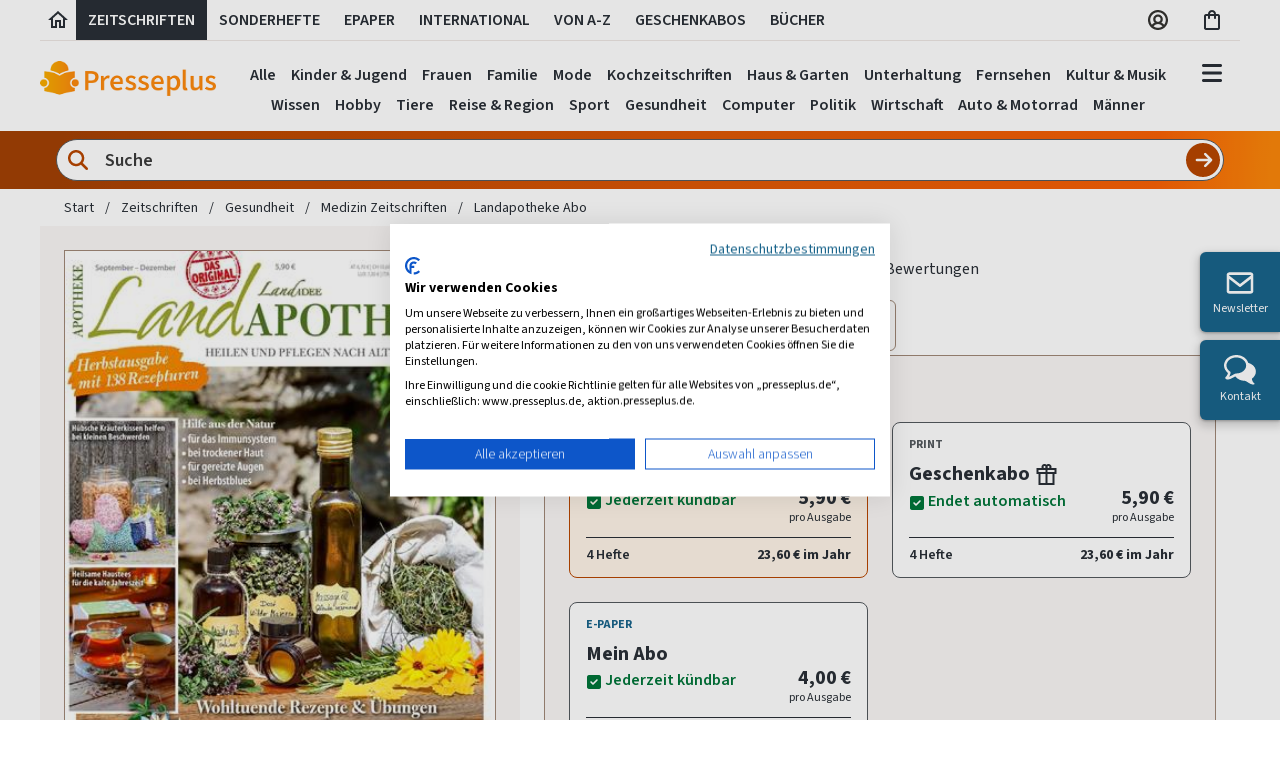

--- FILE ---
content_type: text/html; charset=utf-8
request_url: https://www.presseplus.de/Landapotheke-Abo
body_size: 82739
content:

<!doctype html>
<html class="no-js" lang="de">
<head>
    <meta charset="utf-8" />
    <meta name="viewport" content="width=device-width, initial-scale=1.0" />
    <!-- Init script / GCM default consent -->
    <script>
        // Define dataLayer and the gtag function.
        window.dataLayer = window.dataLayer || [];
        function gtag() {
            dataLayer.push(arguments);
        }
        gtag('consent', 'default', {
            'ad_storage': 'denied',
            'ad_user_data': 'denied',
            'ad_personalization': 'denied',
            'analytics_storage': 'denied'
        });
    </script>
    <!-- CookieFirst Banner Script -->
            <script src="https://consent.cookiefirst.com/sites/presseplus.de-90e25a32-e1e9-42fb-b046-c429ef99819e/consent.js"></script>

    <!-- Google Tag Manager -->
    <script>
        (function (w, d, s, l, i) {
            w[l] = w[l] || []; w[l].push({
                'gtm.start':
                    new Date().getTime(), event: 'gtm.js'
            }); var f = d.getElementsByTagName(s)[0],
                j = d.createElement(s), dl = l != 'dataLayer' ? '&l=' + l : ''; j.async = true; j.src =
                    'https://www.googletagmanager.com/gtm.js?id=' + i + dl; f.parentNode.insertBefore(j, f);
        })(window, document, 'script', 'dataLayer', 'GTM-KCLJ4J5');</script>
    <!-- End Google Tag Manager -->

    <script>
        var ALGOLIA_INSIGHTS_SRC =
            "https://cdn.jsdelivr.net/npm/search-insights@2.11.0/dist/search-insights.min.js";
        !function (e, a, t, n, s, i, c) {
            ((e.AlgoliaAnalyticsObject = s),
                (e[s] =
                    e[s] ||
                    function () {
                        (e[s].queue = e[s].queue || []).push(arguments);
                    }),
                (e[s].version = "2.11.0"),
                (i = a.createElement(t)),
                (c = a.getElementsByTagName(t)[0]),
                (i.async = 1),
                (i.src = n),
                c.parentNode.insertBefore(i, c))
        }
            (window, document, "script", ALGOLIA_INSIGHTS_SRC, "aa");

         var algoliaAppId = 'NY7SH3BR30';
         var algoliaProductIndex = '09bfa6ab04fc053121321e6f75e1126b';
        aa("init", {
       appId:  algoliaAppId,
       apiKey: algoliaProductIndex
        });
    </script>

    <link href="/bundles/stylev2?v=CLP7qty_f11cLgZlq3tjKQaySC1LD_1gMnN-LIq4vFg1" rel="stylesheet"/>


    

<title>Landapotheke Abo sicher &amp; einfach bestellen</title>

<meta name="language" content="de-de" />


    <meta name="robots" content="noodp, index, follow" />
<meta name="description" content="Landapotheke Abo sicher &amp; einfach bestellen" />
<meta name="keywords" content="Landapotheke, Landapotheke Deutschland, Landapotheke abonnement, Landapotheke probeabo, Landapotheke geschenkabo, Landapotheke abonnieren" />
<meta http-equiv="X-UA-Compatible" content="IE=edge" />
<meta http-equiv="content-Type" content="text/html; charset=UTF-8" />

        <meta name="google-site-verification" content="vvGP5AytJmyBCKk6PxV7OqlOrM8-iwJsYiU6BTIOBHc" />
<meta name="p:domain_verify" content="7f25775d3cd4cd74121b2f2010b9e666" />

<meta name="msvalidate.01" content="61232861BEB4A3C7567245971F6E20DE" />


    <link rel="author" href="https://plus.google.com/114416854043609569295" />

    <link rel="canonical" href="https://www.presseplus.de/Landapotheke-Abo" />

        <link rel="alternate" hreflang="x-default" href="https://www.presseplus.de/Landapotheke-Abo" />
        <link rel="alternate" hreflang="de-DE" href="https://www.presseplus.de/Landapotheke-Abo" />
        <link rel="alternate" hreflang="de-CH" href="https://www.presseshop.ch/Landapotheke-Abo" />
        <link rel="alternate" hreflang="de-AT" href="https://www.presseshop.at/Landapotheke-Abo" />


<link href="/favicon.ico" rel="shortcut icon" type="image/x-icon" />

    <link rel="image_src" href=https://cover.presseplus.eu/Larger/82574/2025004/Landapotheke.jpg />


<!-- Google Optimize Siteflash Fix -->

<script>
    function trackGaEvent(action, type, eventCategory, eventAction, eventLabel) {
        window.dataLayer = window.dataLayer || [];
        window.dataLayer.push({
            'event': (type == 'event') ? 'gaEvent' : '',
            'eventCategory': eventCategory,
            'eventAction': eventAction,
            'eventLabel': eventLabel
        });
    }
</script>

<!-- Application Insights -->
<script type="text/plain" data-cookiefirst-category="performance">
!function (T, l, y) { var S = T.location, u = "script", k = "instrumentationKey", D = "ingestionendpoint", C = "disableExceptionTracking", E = "ai.device.", I = "toLowerCase", b = "crossOrigin", w = "POST", e = "appInsightsSDK", t = y.name || "appInsights"; (y.name || T[e]) && (T[e] = t); var n = T[t] || function (d) { var g = !1, f = !1, m = { initialize: !0, queue: [], sv: "4", version: 2, config: d }; function v(e, t) { var n = {}, a = "Browser"; return n[E + "id"] = a[I](), n[E + "type"] = a, n["ai.operation.name"] = S && S.pathname || "_unknown_", n["ai.internal.sdkVersion"] = "javascript:snippet_" + (m.sv || m.version), { time: function () { var e = new Date; function t(e) { var t = "" + e; return 1 === t.length && (t = "0" + t), t } return e.getUTCFullYear() + "-" + t(1 + e.getUTCMonth()) + "-" + t(e.getUTCDate()) + "T" + t(e.getUTCHours()) + ":" + t(e.getUTCMinutes()) + ":" + t(e.getUTCSeconds()) + "." + ((e.getUTCMilliseconds() / 1e3).toFixed(3) + "").slice(2, 5) + "Z" }(), iKey: e, name: "Microsoft.ApplicationInsights." + e.replace(/-/g, "") + "." + t, sampleRate: 100, tags: n, data: { baseData: { ver: 2 } } } } var h = d.url || y.src; if (h) { function a(e) { var t, n, a, i, r, o, s, c, p, l, u; g = !0, m.queue = [], f || (f = !0, t = h, s = function () { var e = {}, t = d.connectionString; if (t) for (var n = t.split(";"), a = 0; a < n.length; a++) { var i = n[a].split("="); 2 === i.length && (e[i[0][I]()] = i[1]) } if (!e[D]) { var r = e.endpointsuffix, o = r ? e.location : null; e[D] = "https://" + (o ? o + "." : "") + "dc." + (r || "services.visualstudio.com") } return e }(), c = s[k] || d[k] || "", p = s[D], l = p ? p + "/v2/track" : config.endpointUrl, (u = []).push((n = "SDK LOAD Failure: Failed to load Application Insights SDK script (See stack for details)", a = t, i = l, (o = (r = v(c, "Exception")).data).baseType = "ExceptionData", o.baseData.exceptions = [{ typeName: "SDKLoadFailed", message: n.replace(/\./g, "-"), hasFullStack: !1, stack: n + "\nSnippet failed to load [" + a + "] -- Telemetry is disabled\nHelp Link: https://go.microsoft.com/fwlink/?linkid=2128109\nHost: " + (S && S.pathname || "_unknown_") + "\nEndpoint: " + i, parsedStack: [] }], r)), u.push(function (e, t, n, a) { var i = v(c, "Message"), r = i.data; r.baseType = "MessageData"; var o = r.baseData; return o.message = 'AI (Internal): 99 message:"' + ("SDK LOAD Failure: Failed to load Application Insights SDK script (See stack for details) (" + n + ")").replace(/\"/g, "") + '"', o.properties = { endpoint: a }, i }(0, 0, t, l)), function (e, t) { if (JSON) { var n = T.fetch; if (n && !y.useXhr) n(t, { method: w, body: JSON.stringify(e), mode: "cors" }); else if (XMLHttpRequest) { var a = new XMLHttpRequest; a.open(w, t), a.setRequestHeader("Content-type", "application/json"), a.send(JSON.stringify(e)) } } }(u, l)) } function i(e, t) { f || setTimeout(function () { !t && m.core || a() }, 500) } var e = function () { var n = l.createElement(u); n.src = h; var e = y[b]; return !e && "" !== e || "undefined" == n[b] || (n[b] = e), n.onload = i, n.onerror = a, n.onreadystatechange = function (e, t) { "loaded" !== n.readyState && "complete" !== n.readyState || i(0, t) }, n }(); y.ld < 0 ? l.getElementsByTagName("head")[0].appendChild(e) : setTimeout(function () { l.getElementsByTagName(u)[0].parentNode.appendChild(e) }, y.ld || 0) } try { m.cookie = l.cookie } catch (p) { } function t(e) { for (; e.length;)!function (t) { m[t] = function () { var e = arguments; g || m.queue.push(function () { m[t].apply(m, e) }) } }(e.pop()) } var n = "track", r = "TrackPage", o = "TrackEvent"; t([n + "Event", n + "PageView", n + "Exception", n + "Trace", n + "DependencyData", n + "Metric", n + "PageViewPerformance", "start" + r, "stop" + r, "start" + o, "stop" + o, "addTelemetryInitializer", "setAuthenticatedUserContext", "clearAuthenticatedUserContext", "flush"]), m.SeverityLevel = { Verbose: 0, Information: 1, Warning: 2, Error: 3, Critical: 4 }; var s = (d.extensionConfig || {}).ApplicationInsightsAnalytics || {}; if (!0 !== d[C] && !0 !== s[C]) { method = "onerror", t(["_" + method]); var c = T[method]; T[method] = function (e, t, n, a, i) { var r = c && c(e, t, n, a, i); return !0 !== r && m["_" + method]({ message: e, url: t, lineNumber: n, columnNumber: a, error: i }), r }, d.autoExceptionInstrumented = !0 } return m }(y.cfg); (T[t] = n).queue && 0 === n.queue.length && n.trackPageView({}) }(window, document, {
        src: "https://az416426.vo.msecnd.net/scripts/b/ai.2.min.js",
        cfg: {
            instrumentationKey: "746da440-c06e-493d-9549-72992e41176b"
        }
    });
</script>

    <script src="/js/libraries/lazysizes.min.js" async=""></script>

</head>


<body class="sans-serif">
    <!-- Google Tag Manager (noscript) -->
    <noscript>
        <iframe src="https://www.googletagmanager.com/ns.html?id=GTM-KCLJ4J5"
                height="0" width="0" style="display:none;visibility:hidden"></iframe>
    </noscript>
    <!-- End Google Tag Manager (noscript) -->



    


    <header>
        <!-- #region xl header -->
        <div class="fl w-100 dn db-xl near-black f5 fw6 lh-copy">
            <div class="cf mw_75 center bw_1 br-0 bl-0 bt-0 b--silver b--solid mb1">
                <a href="/" id="header-tab-0" class="fl h_40 ph_6 pv2 ttu lh-title pointer near-black hover-bg-light-gray no-underline header-tab" aria-label="Link zur Startseite">
                    <svg width="24" height="24" viewBox="0 0 24 24" xmlns="http://www.w3.org/2000/svg">
                        <g>
                            <path fill="currentColor" d="M12 5.69L17 10.19V18H15V12H9V18H7V10.19L12 5.69ZM12 3L2 12H5V20H11V14H13V20H19V12H22L12 3Z" />
                        </g>
                    </svg>
                </a>
                <a href="/Zeitschriften" id="header-tab-1" class="fl h_40 ph_12 pv2 ttu pointer near-black hover-bg-light-gray no-underline header-tab">
                    Zeitschriften
                </a>
                    <a href="/Sonderhefte" id="header-tab-2" class="fl h_40 ph_12 pv2 ttu pointer near-black hover-bg-light-gray no-underline header-tab">
                        Sonderhefte
                    </a>
                                    <a href="/ePaper" id="header-tab-3" class="fl h_40 ph_12 pv2 ttu pointer near-black hover-bg-light-gray no-underline header-tab">
                        ePaper
                    </a>
                                    <a href="/Internationale-Zeitschriften" id="header-tab-4" class="fl h_40 ph_12 pv2 ttu pointer near-black hover-bg-light-gray no-underline header-tab">
                        International
                    </a>
                <a href="/Verzeichnis" id="header-tab-5" class="fl h_40 ph_12 pv2 ttu pointer near-black hover-bg-light-gray no-underline header-tab">
                    Von A-Z
                </a>

                <a href="/Geschenkabo" id="header-tab-6" class="fl h_40 ph_12 pv2 ttu pointer near-black hover-bg-light-gray no-underline header-tab">
                    Geschenkabos
                </a>
                    <a href="/Buecher" id="header-tab-7" class="fl h_40 ph_12 pv2 ttu pointer near-black hover-bg-light-gray no-underline header-tab">
                        Bücher
                    </a>
                <div class="fr">
                    <div class="fl h_40 pv2 tc">
                        <div class="ph3">
                            <a href="/Account/Manage/5" class="near-black f5 no-underline" aria-label="Link zum Account">
                                <svg width="24" height="24" viewBox="0 0 24 24" fill="none" xmlns="http://www.w3.org/2000/svg">
                                    <path d="M12 2C10.0222 2 8.08879 2.58649 6.4443 3.6853C4.79981 4.78412 3.51809 6.3459 2.76121 8.17316C2.00433 10.0004 1.8063 12.0111 2.19215 13.9509C2.578 15.8907 3.53041 17.6725 4.92894 19.0711C6.32746 20.4696 8.10929 21.422 10.0491 21.8078C11.9889 22.1937 13.9996 21.9957 15.8268 21.2388C17.6541 20.4819 19.2159 19.2002 20.3147 17.5557C21.4135 15.9112 22 13.9778 22 12C21.9971 9.34874 20.9425 6.80691 19.0678 4.93218C17.1931 3.05745 14.6513 2.00294 12 2ZM7.51574 18.3491C8.03155 17.6438 8.70645 17.0701 9.48561 16.6747C10.2648 16.2792 11.1262 16.0731 12 16.0731C12.8738 16.0731 13.7352 16.2792 14.5144 16.6747C15.2936 17.0701 15.9684 17.6438 16.4843 18.3491C15.1737 19.2785 13.6067 19.7777 12 19.7777C10.3933 19.7777 8.82632 19.2785 7.51574 18.3491ZM9.40741 11.2593C9.40741 10.7465 9.55946 10.2452 9.84434 9.81889C10.1292 9.39254 10.5341 9.06024 11.0079 8.86401C11.4816 8.66779 12.0029 8.61645 12.5058 8.71648C13.0087 8.81652 13.4707 9.06344 13.8332 9.42602C14.1958 9.7886 14.4427 10.2506 14.5428 10.7535C14.6428 11.2564 14.5915 11.7777 14.3952 12.2514C14.199 12.7251 13.8667 13.13 13.4404 13.4149C13.014 13.6998 12.5128 13.8518 12 13.8518C11.3124 13.8518 10.653 13.5787 10.1668 13.0925C9.68056 12.6063 9.40741 11.9469 9.40741 11.2593ZM18.1111 16.8093C17.3909 15.8933 16.473 15.152 15.4259 14.6407C16.0932 13.965 16.5458 13.107 16.7267 12.1747C16.9076 11.2424 16.8087 10.2774 16.4425 9.4011C16.0763 8.52484 15.4592 7.77644 14.6687 7.25005C13.8782 6.72367 12.9497 6.44281 12 6.44281C11.0503 6.44281 10.1218 6.72367 9.33133 7.25005C8.54085 7.77644 7.9237 8.52484 7.55751 9.4011C7.19132 10.2774 7.09244 11.2424 7.27333 12.1747C7.45421 13.107 7.90677 13.965 8.57408 14.6407C7.52701 15.152 6.60907 15.8933 5.88889 16.8093C4.98431 15.6625 4.42088 14.2843 4.26311 12.8323C4.10534 11.3803 4.3596 9.91319 4.99679 8.59896C5.63398 7.28472 6.62835 6.17646 7.86606 5.40103C9.10378 4.62561 10.5348 4.21435 11.9954 4.21435C13.4559 4.21435 14.887 4.62561 16.1247 5.40103C17.3624 6.17646 18.3568 7.28472 18.994 8.59896C19.6311 9.91319 19.8854 11.3803 19.7276 12.8323C19.5699 14.2843 19.0064 15.6625 18.1019 16.8093H18.1111Z" fill="#343330" />
                                </svg>
                            </a>
                        </div>
                    </div>

                    <div class="fl h_40 ph3 pv2 tc">
                        <a href="/Warenkorb" id="btn-cart-icon" class="near-black nowrap f5 no-underline" aria-label="Link zum Warenkorb">
                            <svg width="22" height="24" viewBox="0 0 22 24" fill="none" xmlns="http://www.w3.org/2000/svg">
                                <path d="M16 6H14C14 3.79 12.21 2 10 2C7.79 2 6 3.79 6 6H4C2.9 6 2 6.9 2 8V20C2 21.1 2.9 22 4 22H16C17.1 22 18 21.1 18 20V8C18 6.9 17.1 6 16 6ZM10 4C11.1 4 12 4.9 12 6H8C8 4.9 8.9 4 10 4ZM16 20H4V8H6V10C6 10.55 6.45 11 7 11C7.55 11 8 10.55 8 10V8H12V10C12 10.55 12.45 11 13 11C13.55 11 14 10.55 14 10V8H16V20Z" fill="#292F36" />
                            </svg>
                            <span class="main-header-badge bg-orange white dn " id="result-cart-count-small">0</span>

                            <div class="w16 bg-white pa3 shadow-4 br3 z-100" id="cart-flyout" style="display: none;">
                            </div>
                        </a>
                    </div>
                </div>
            </div>
        </div>
        <!-- #endregion -->
        <!-- #region main header -->
        <div class="fl w-100">
            <div class="cf mw_75 center pt3-xl pb0-m lh-solid flex justify-between">
                <div class="pa3 pb4-xl pt0-xl pl0-xl flex-grow-1 flex-grow-0-m flex-shrink-0 self-center">
                    <a class="logo relative" href="/">
                        <img src="https://images.presseplus.de/logo_presseplus_243.png"
                             srcset="https://images.presseplus.de/logo_presseplus_486.png 2x,
                                 https://images.presseplus.de/logo_presseplus_243.png 1x"
                             alt="Logo Presseplus"
                             class=" w_120 w_150-m w11-xl h-auto" width="120" height="24" />
                        <div class="xmashat  ">
                            <img src="/images/xmas/xmashat.svg" />
                        </div>
                    </a>
                </div>
                    <div id="search-container-header" class="pa_12 minw-0 flex-grow-2 dn db-m db-l dn-xl bg-orange-gradient br_30 br--bottom mh4-m mh5-l" role="search" aria-label="Produktsuche">
                        <div class="db cf minw-0 relative">
<form action="/Home/QuickSearchPartialV2?Length=4" data-ajax="true" data-ajax-method="POST" data-ajax-mode="replace" data-ajax-update="#flyout-search-content-header" id="form-quick-search-header" method="post"><input name="__RequestVerificationToken" type="hidden" value="6TbnbWUJKdofEfb1wSNlTDXJ_FcwVeIMDfhiO2E5J-hBq3BKP7JkKZ1SLKdKuFSHM4QDGR7DUydu-v1rX9rzgomcWw8gSB731Ms4G0w6CzY1" />                                <svg width="24" height="24" viewBox="0 0 24 24" fill="none" class="orange absolute z-3 ml2 mt2" xmlns="http://www.w3.org/2000/svg">
                                    <g id="lens">
                                        <path id="Vector" d="M18.2476 10.1238C18.2476 11.9165 17.6657 13.5725 16.6853 14.9161L21.6299 19.8646C22.1181 20.3528 22.1181 21.1456 21.6299 21.6338C21.1417 22.1221 20.3489 22.1221 19.8607 21.6338L14.9161 16.6853C13.5725 17.6696 11.9165 18.2476 10.1238 18.2476C5.63619 18.2476 2 14.6114 2 10.1238C2 5.63619 5.63619 2 10.1238 2C14.6114 2 18.2476 5.63619 18.2476 10.1238ZM10.1238 15.748C13.2288 15.748 15.748 13.2288 15.748 10.1238C15.748 7.0188 13.2288 4.49963 10.1238 4.49963C7.0188 4.49963 4.49963 7.0188 4.49963 10.1238C4.49963 13.2288 7.0188 15.748 10.1238 15.748Z" fill="currentColor" />
                                    </g>
                                </svg>
                                <input class="w-100 f_18 fw6 input-reset ba br-pill b--gray near-black bg-white pv_6 ph_44 lh-copy search-input flex-grow-1 minw-0" placeholder="Suche" type="text" name="SearchCriteriaQuick" value="" id="search-criteria-header" aria-label="Sucheingabe">
                                <input class="absolute f6 fw6 button-reset pv_12 tc b--none bg-orange hover-bg-dark-orange white pointer lh-copy search-btn-header search-submit-header" type="submit" value="" aria-label="Suche abschicken">
                                <svg width="20" height="20" viewBox="0 0 28 28" fill="none" class="absolute search-btn-icon-header pointer" onclick="$('.search-submit-header').trigger('click');" xmlns="http://www.w3.org/2000/svg">
                                    <g id="arrow-right">
                                        <path id="Vector" d="M25.1784 15.1772C25.8295 14.5261 25.8295 13.4688 25.1784 12.8177L16.8446 4.48391C16.1935 3.83284 15.1362 3.83284 14.4851 4.48391C13.834 5.13499 13.834 6.19234 14.4851 6.84342L19.9802 12.3333H4.00013C3.07821 12.3333 2.33337 13.0781 2.33337 14.0001C2.33337 14.922 3.07821 15.6668 4.00013 15.6668H19.975L14.4903 21.1567C13.8392 21.8078 13.8392 22.8651 14.4903 23.5162C15.1414 24.1673 16.1987 24.1673 16.8498 23.5162L25.1836 15.1824L25.1784 15.1772Z" fill="white" />
                                    </g>
                                </svg>
<div class="validation-summary-valid" data-valmsg-summary="true"><ul><li style="display:none"></li>
</ul></div></form>                        </div>

                        <div class="w20 w22-ns w24-l bg-white pa3 nt4 shadow-4 br3 z-100" style="display: none;" id="search-flyout-header">
                            <div class="fl w-100 dn db dark-gray" id="search-info-header">Wir suchen für Sie, sobald Sie mit dem Tippen beginnen...</div>

                            <!-- #region quick search partial -->
                            <div class="fl w-100 tl" id="quick-search-flyout-header" style="display: none;">
                                <div class="flyout-content mt0">
                                    <div class="fl" id="flyout-search-content-header"></div>
                                    <div class="w-100 tr">
                                        <a class="blue no-underline hover-orange f_18 fw6 allresults pointer" onclick="$('.search-submit-header').trigger('click');">
                                            Alle Ergebnisse anzeigen
                                            <span class="icon-PRP_ICON_ARROW f6"></span>
                                        </a>
                                    </div>
                                </div>
                            </div>
                            <!-- #endregion -->
                        </div>
                    </div>
                <div class="dn db-xl tc header-tabset flex-grow-2 relative">
                    <div class="header-tab-body-0" tabindex="-1">
                                <a href="/Zeitschriften/Kinderzeitschriften-Abos" class="dib f5 fw6 near-black hover-black no-underline ph_6 pv_6 navbar-link" onclick="trackGaEvent('send', 'event', 'main-navbar', 'click', 'Kinder &amp; Jugend', { nonInteraction: true })" tabindex="-1">Kinder &amp; Jugend</a>
                                <a href="/Zeitschriften/Frauenzeitschriften-Abos" class="dib f5 fw6 near-black hover-black no-underline ph_6 pv_6 navbar-link" onclick="trackGaEvent('send', 'event', 'main-navbar', 'click', 'Frauen', { nonInteraction: true })" tabindex="-1">Frauen</a>
                                <a href="/Zeitschriften/Familienzeitschriften-Abos" class="dib f5 fw6 near-black hover-black no-underline ph_6 pv_6 navbar-link" onclick="trackGaEvent('send', 'event', 'main-navbar', 'click', 'Familie', { nonInteraction: true })" tabindex="-1">Familie</a>
                                <a href="/Zeitschriften/Modezeitschriften-Abos" class="dib f5 fw6 near-black hover-black no-underline ph_6 pv_6 navbar-link" onclick="trackGaEvent('send', 'event', 'main-navbar', 'click', 'Mode', { nonInteraction: true })" tabindex="-1">Mode</a>
                                <a href="/Zeitschriften/Kochzeitschriften-Abos" class="dib f5 fw6 near-black hover-black no-underline ph_6 pv_6 navbar-link" onclick="trackGaEvent('send', 'event', 'main-navbar', 'click', 'Kochzeitschriften', { nonInteraction: true })" tabindex="-1">Kochzeitschriften</a>
                                <a href="/Zeitschriften/Wohnzeitschriften-Abos" class="dib f5 fw6 near-black hover-black no-underline ph_6 pv_6 navbar-link" onclick="trackGaEvent('send', 'event', 'main-navbar', 'click', 'Haus &amp; Garten', { nonInteraction: true })" tabindex="-1">Haus &amp; Garten</a>
                                <a href="/Zeitschriften/Unterhaltungszeitschriften-Abos" class="dib f5 fw6 near-black hover-black no-underline ph_6 pv_6 navbar-link" onclick="trackGaEvent('send', 'event', 'main-navbar', 'click', 'Unterhaltung', { nonInteraction: true })" tabindex="-1">Unterhaltung</a>
                                <a href="/Zeitschriften/Fernsehzeitungen-Abos" class="dib f5 fw6 near-black hover-black no-underline ph_6 pv_6 navbar-link" onclick="trackGaEvent('send', 'event', 'main-navbar', 'click', 'Fernsehen', { nonInteraction: true })" tabindex="-1">Fernsehen</a>
                                <a href="/Zeitschriften/Kultur-Zeitschriften-Abos" class="dib f5 fw6 near-black hover-black no-underline ph_6 pv_6 navbar-link" onclick="trackGaEvent('send', 'event', 'main-navbar', 'click', 'Kultur &amp; Musik', { nonInteraction: true })" tabindex="-1">Kultur &amp; Musik</a>
                                <a href="/Zeitschriften/Wissensmagazine-Abos" class="dib f5 fw6 near-black hover-black no-underline ph_6 pv_6 navbar-link" onclick="trackGaEvent('send', 'event', 'main-navbar', 'click', 'Wissen', { nonInteraction: true })" tabindex="-1">Wissen</a>
                                <a href="/Zeitschriften/Hobby-Zeitschriften-Abos" class="dib f5 fw6 near-black hover-black no-underline ph_6 pv_6 navbar-link" onclick="trackGaEvent('send', 'event', 'main-navbar', 'click', 'Hobby', { nonInteraction: true })" tabindex="-1">Hobby</a>
                                <a href="/Zeitschriften/Tierzeitschriften-Abos" class="dib f5 fw6 near-black hover-black no-underline ph_6 pv_6 navbar-link" onclick="trackGaEvent('send', 'event', 'main-navbar', 'click', 'Tiere', { nonInteraction: true })" tabindex="-1">Tiere</a>
                                <a href="/Zeitschriften/Reisezeitschriften-Abos" class="dib f5 fw6 near-black hover-black no-underline ph_6 pv_6 navbar-link" onclick="trackGaEvent('send', 'event', 'main-navbar', 'click', 'Reise &amp; Region', { nonInteraction: true })" tabindex="-1">Reise &amp; Region</a>
                                <a href="/Zeitschriften/Sportzeitschriften-Abos" class="dib f5 fw6 near-black hover-black no-underline ph_6 pv_6 navbar-link" onclick="trackGaEvent('send', 'event', 'main-navbar', 'click', 'Sport', { nonInteraction: true })" tabindex="-1">Sport</a>
                                <a href="/Zeitschriften/Gesundheit-Abos" class="dib f5 fw6 near-black hover-black no-underline ph_6 pv_6 navbar-link" onclick="trackGaEvent('send', 'event', 'main-navbar', 'click', 'Gesundheit', { nonInteraction: true })" tabindex="-1">Gesundheit</a>
                                <a href="/Zeitschriften/Computer-Zeitschriften-Abos" class="dib f5 fw6 near-black hover-black no-underline ph_6 pv_6 navbar-link" onclick="trackGaEvent('send', 'event', 'main-navbar', 'click', 'Computer', { nonInteraction: true })" tabindex="-1">Computer</a>
                                <a href="/Zeitschriften/Politik-Abos" class="dib f5 fw6 near-black hover-black no-underline ph_6 pv_6 navbar-link" onclick="trackGaEvent('send', 'event', 'main-navbar', 'click', 'Politik', { nonInteraction: true })" tabindex="-1">Politik</a>
                                <a href="/Zeitschriften/Wirtschaftszeitschriften-Abos" class="dib f5 fw6 near-black hover-black no-underline ph_6 pv_6 navbar-link" onclick="trackGaEvent('send', 'event', 'main-navbar', 'click', 'Wirtschaft', { nonInteraction: true })" tabindex="-1">Wirtschaft</a>
                                <a href="/Zeitschriften/Auto-Motorrad-Abos" class="dib f5 fw6 near-black hover-black no-underline ph_6 pv_6 navbar-link" onclick="trackGaEvent('send', 'event', 'main-navbar', 'click', 'Auto &amp; Motorrad', { nonInteraction: true })" tabindex="-1">Auto &amp; Motorrad</a>
                                <a href="/Zeitschriften/Maennermagazine-Abos" class="dib f5 fw6 near-black hover-black no-underline ph_6 pv_6 navbar-link" onclick="trackGaEvent('send', 'event', 'main-navbar', 'click', 'M&#228;nner', { nonInteraction: true })" tabindex="-1">M&#228;nner</a>
                    </div>
                    <div class="header-tab-body-1" tabindex="-1">
                        <a href="/Zeitschriften" class="dib f5 fw6 near-black hover-black no-underline ph_6 pv_6 navbar-link" onclick="trackGaEvent('send', 'event', 'main-navbar', 'click', 'Alle Zeitschriften', { nonInteraction: true })" tabindex="-1">Alle</a>
                                <a href="/Zeitschriften/Kinderzeitschriften-Abos" class="dib f5 fw6 near-black hover-black no-underline ph_6 pv_6 navbar-link" onclick="trackGaEvent('send', 'event', 'main-navbar', 'click', 'Kinder &amp; Jugend', { nonInteraction: true })" tabindex="-1">Kinder &amp; Jugend</a>
                                <a href="/Zeitschriften/Frauenzeitschriften-Abos" class="dib f5 fw6 near-black hover-black no-underline ph_6 pv_6 navbar-link" onclick="trackGaEvent('send', 'event', 'main-navbar', 'click', 'Frauen', { nonInteraction: true })" tabindex="-1">Frauen</a>
                                <a href="/Zeitschriften/Familienzeitschriften-Abos" class="dib f5 fw6 near-black hover-black no-underline ph_6 pv_6 navbar-link" onclick="trackGaEvent('send', 'event', 'main-navbar', 'click', 'Familie', { nonInteraction: true })" tabindex="-1">Familie</a>
                                <a href="/Zeitschriften/Modezeitschriften-Abos" class="dib f5 fw6 near-black hover-black no-underline ph_6 pv_6 navbar-link" onclick="trackGaEvent('send', 'event', 'main-navbar', 'click', 'Mode', { nonInteraction: true })" tabindex="-1">Mode</a>
                                <a href="/Zeitschriften/Kochzeitschriften-Abos" class="dib f5 fw6 near-black hover-black no-underline ph_6 pv_6 navbar-link" onclick="trackGaEvent('send', 'event', 'main-navbar', 'click', 'Kochzeitschriften', { nonInteraction: true })" tabindex="-1">Kochzeitschriften</a>
                                <a href="/Zeitschriften/Wohnzeitschriften-Abos" class="dib f5 fw6 near-black hover-black no-underline ph_6 pv_6 navbar-link" onclick="trackGaEvent('send', 'event', 'main-navbar', 'click', 'Haus &amp; Garten', { nonInteraction: true })" tabindex="-1">Haus &amp; Garten</a>
                                <a href="/Zeitschriften/Unterhaltungszeitschriften-Abos" class="dib f5 fw6 near-black hover-black no-underline ph_6 pv_6 navbar-link" onclick="trackGaEvent('send', 'event', 'main-navbar', 'click', 'Unterhaltung', { nonInteraction: true })" tabindex="-1">Unterhaltung</a>
                                <a href="/Zeitschriften/Fernsehzeitungen-Abos" class="dib f5 fw6 near-black hover-black no-underline ph_6 pv_6 navbar-link" onclick="trackGaEvent('send', 'event', 'main-navbar', 'click', 'Fernsehen', { nonInteraction: true })" tabindex="-1">Fernsehen</a>
                                <a href="/Zeitschriften/Kultur-Zeitschriften-Abos" class="dib f5 fw6 near-black hover-black no-underline ph_6 pv_6 navbar-link" onclick="trackGaEvent('send', 'event', 'main-navbar', 'click', 'Kultur &amp; Musik', { nonInteraction: true })" tabindex="-1">Kultur &amp; Musik</a>
                                <a href="/Zeitschriften/Wissensmagazine-Abos" class="dib f5 fw6 near-black hover-black no-underline ph_6 pv_6 navbar-link" onclick="trackGaEvent('send', 'event', 'main-navbar', 'click', 'Wissen', { nonInteraction: true })" tabindex="-1">Wissen</a>
                                <a href="/Zeitschriften/Hobby-Zeitschriften-Abos" class="dib f5 fw6 near-black hover-black no-underline ph_6 pv_6 navbar-link" onclick="trackGaEvent('send', 'event', 'main-navbar', 'click', 'Hobby', { nonInteraction: true })" tabindex="-1">Hobby</a>
                                <a href="/Zeitschriften/Tierzeitschriften-Abos" class="dib f5 fw6 near-black hover-black no-underline ph_6 pv_6 navbar-link" onclick="trackGaEvent('send', 'event', 'main-navbar', 'click', 'Tiere', { nonInteraction: true })" tabindex="-1">Tiere</a>
                                <a href="/Zeitschriften/Reisezeitschriften-Abos" class="dib f5 fw6 near-black hover-black no-underline ph_6 pv_6 navbar-link" onclick="trackGaEvent('send', 'event', 'main-navbar', 'click', 'Reise &amp; Region', { nonInteraction: true })" tabindex="-1">Reise &amp; Region</a>
                                <a href="/Zeitschriften/Sportzeitschriften-Abos" class="dib f5 fw6 near-black hover-black no-underline ph_6 pv_6 navbar-link" onclick="trackGaEvent('send', 'event', 'main-navbar', 'click', 'Sport', { nonInteraction: true })" tabindex="-1">Sport</a>
                                <a href="/Zeitschriften/Gesundheit-Abos" class="dib f5 fw6 near-black hover-black no-underline ph_6 pv_6 navbar-link" onclick="trackGaEvent('send', 'event', 'main-navbar', 'click', 'Gesundheit', { nonInteraction: true })" tabindex="-1">Gesundheit</a>
                                <a href="/Zeitschriften/Computer-Zeitschriften-Abos" class="dib f5 fw6 near-black hover-black no-underline ph_6 pv_6 navbar-link" onclick="trackGaEvent('send', 'event', 'main-navbar', 'click', 'Computer', { nonInteraction: true })" tabindex="-1">Computer</a>
                                <a href="/Zeitschriften/Politik-Abos" class="dib f5 fw6 near-black hover-black no-underline ph_6 pv_6 navbar-link" onclick="trackGaEvent('send', 'event', 'main-navbar', 'click', 'Politik', { nonInteraction: true })" tabindex="-1">Politik</a>
                                <a href="/Zeitschriften/Wirtschaftszeitschriften-Abos" class="dib f5 fw6 near-black hover-black no-underline ph_6 pv_6 navbar-link" onclick="trackGaEvent('send', 'event', 'main-navbar', 'click', 'Wirtschaft', { nonInteraction: true })" tabindex="-1">Wirtschaft</a>
                                <a href="/Zeitschriften/Auto-Motorrad-Abos" class="dib f5 fw6 near-black hover-black no-underline ph_6 pv_6 navbar-link" onclick="trackGaEvent('send', 'event', 'main-navbar', 'click', 'Auto &amp; Motorrad', { nonInteraction: true })" tabindex="-1">Auto &amp; Motorrad</a>
                                <a href="/Zeitschriften/Maennermagazine-Abos" class="dib f5 fw6 near-black hover-black no-underline ph_6 pv_6 navbar-link" onclick="trackGaEvent('send', 'event', 'main-navbar', 'click', 'M&#228;nner', { nonInteraction: true })" tabindex="-1">M&#228;nner</a>
                    </div>
                    <div class="header-tab-body-2" tabindex="-1">
                        <a href="/Sonderhefte" class="dib f5 fw6 near-black hover-black no-underline ph_6 pv_6 navbar-link" onclick="trackGaEvent('send', 'event', 'main-navbar', 'click', 'Alle Sonderhefte', { nonInteraction: true })" tabindex="-1">Alle</a>
                                <a href="/Sonderhefte/Kinderzeitschriften-Abos" class="dib f5 fw6 near-black hover-black no-underline ph_6 pv_6 navbar-link" onclick="trackGaEvent('send', 'event', 'main-navbar', 'click', 'Kinder &amp; Jugend', { nonInteraction: true })" tabindex="-1">Kinder &amp; Jugend</a>
                                <a href="/Sonderhefte/Frauenzeitschriften-Abos" class="dib f5 fw6 near-black hover-black no-underline ph_6 pv_6 navbar-link" onclick="trackGaEvent('send', 'event', 'main-navbar', 'click', 'Frauen', { nonInteraction: true })" tabindex="-1">Frauen</a>
                                <a href="/Sonderhefte/Modezeitschriften-Abos" class="dib f5 fw6 near-black hover-black no-underline ph_6 pv_6 navbar-link" onclick="trackGaEvent('send', 'event', 'main-navbar', 'click', 'Mode', { nonInteraction: true })" tabindex="-1">Mode</a>
                                <a href="/Sonderhefte/Kochzeitschriften-Abos" class="dib f5 fw6 near-black hover-black no-underline ph_6 pv_6 navbar-link" onclick="trackGaEvent('send', 'event', 'main-navbar', 'click', 'Kochzeitschriften', { nonInteraction: true })" tabindex="-1">Kochzeitschriften</a>
                                <a href="/Sonderhefte/Wohnzeitschriften-Abos" class="dib f5 fw6 near-black hover-black no-underline ph_6 pv_6 navbar-link" onclick="trackGaEvent('send', 'event', 'main-navbar', 'click', 'Haus &amp; Garten', { nonInteraction: true })" tabindex="-1">Haus &amp; Garten</a>
                                <a href="/Sonderhefte/Unterhaltungszeitschriften-Abos" class="dib f5 fw6 near-black hover-black no-underline ph_6 pv_6 navbar-link" onclick="trackGaEvent('send', 'event', 'main-navbar', 'click', 'Unterhaltung', { nonInteraction: true })" tabindex="-1">Unterhaltung</a>
                                <a href="/Sonderhefte/Kultur-Zeitschriften-Abos" class="dib f5 fw6 near-black hover-black no-underline ph_6 pv_6 navbar-link" onclick="trackGaEvent('send', 'event', 'main-navbar', 'click', 'Kultur &amp; Musik', { nonInteraction: true })" tabindex="-1">Kultur &amp; Musik</a>
                                <a href="/Sonderhefte/Wissensmagazine-Abos" class="dib f5 fw6 near-black hover-black no-underline ph_6 pv_6 navbar-link" onclick="trackGaEvent('send', 'event', 'main-navbar', 'click', 'Wissen', { nonInteraction: true })" tabindex="-1">Wissen</a>
                                <a href="/Sonderhefte/Hobby-Zeitschriften-Abos" class="dib f5 fw6 near-black hover-black no-underline ph_6 pv_6 navbar-link" onclick="trackGaEvent('send', 'event', 'main-navbar', 'click', 'Hobby', { nonInteraction: true })" tabindex="-1">Hobby</a>
                                <a href="/Sonderhefte/Tierzeitschriften-Abos" class="dib f5 fw6 near-black hover-black no-underline ph_6 pv_6 navbar-link" onclick="trackGaEvent('send', 'event', 'main-navbar', 'click', 'Tiere', { nonInteraction: true })" tabindex="-1">Tiere</a>
                                <a href="/Sonderhefte/Reisezeitschriften-Abos" class="dib f5 fw6 near-black hover-black no-underline ph_6 pv_6 navbar-link" onclick="trackGaEvent('send', 'event', 'main-navbar', 'click', 'Reise &amp; Region', { nonInteraction: true })" tabindex="-1">Reise &amp; Region</a>
                                <a href="/Sonderhefte/Sportzeitschriften-Abos" class="dib f5 fw6 near-black hover-black no-underline ph_6 pv_6 navbar-link" onclick="trackGaEvent('send', 'event', 'main-navbar', 'click', 'Sport', { nonInteraction: true })" tabindex="-1">Sport</a>
                                <a href="/Sonderhefte/Gesundheit-Abos" class="dib f5 fw6 near-black hover-black no-underline ph_6 pv_6 navbar-link" onclick="trackGaEvent('send', 'event', 'main-navbar', 'click', 'Gesundheit', { nonInteraction: true })" tabindex="-1">Gesundheit</a>
                                <a href="/Sonderhefte/Computer-Zeitschriften-Abos" class="dib f5 fw6 near-black hover-black no-underline ph_6 pv_6 navbar-link" onclick="trackGaEvent('send', 'event', 'main-navbar', 'click', 'Computer', { nonInteraction: true })" tabindex="-1">Computer</a>
                                <a href="/Sonderhefte/Politik-Abos" class="dib f5 fw6 near-black hover-black no-underline ph_6 pv_6 navbar-link" onclick="trackGaEvent('send', 'event', 'main-navbar', 'click', 'Politik', { nonInteraction: true })" tabindex="-1">Politik</a>
                                <a href="/Sonderhefte/Wirtschaftszeitschriften-Abos" class="dib f5 fw6 near-black hover-black no-underline ph_6 pv_6 navbar-link" onclick="trackGaEvent('send', 'event', 'main-navbar', 'click', 'Wirtschaft', { nonInteraction: true })" tabindex="-1">Wirtschaft</a>
                                <a href="/Sonderhefte/Auto-Motorrad-Abos" class="dib f5 fw6 near-black hover-black no-underline ph_6 pv_6 navbar-link" onclick="trackGaEvent('send', 'event', 'main-navbar', 'click', 'Auto &amp; Motorrad', { nonInteraction: true })" tabindex="-1">Auto &amp; Motorrad</a>
                                <a href="/Sonderhefte/Maennermagazine-Abos" class="dib f5 fw6 near-black hover-black no-underline ph_6 pv_6 navbar-link" onclick="trackGaEvent('send', 'event', 'main-navbar', 'click', 'M&#228;nner', { nonInteraction: true })" tabindex="-1">M&#228;nner</a>
                    </div>
                    <div class="header-tab-body-3" tabindex="-1">
                        <a href="/ePaper" class="dib f5 fw6 near-black hover-black no-underline ph_6 pv_6 navbar-link" onclick="trackGaEvent('send', 'event', 'main-navbar', 'click', 'Alle ePaper', { nonInteraction: true })" tabindex="-1">Alle</a>
                                <a href="/ePaper/Kinderzeitschriften-Abos" class="dib f5 fw6 near-black hover-black no-underline ph_6 pv_6 navbar-link" onclick="trackGaEvent('send', 'event', 'main-navbar', 'click', 'Kinder &amp; Jugend', { nonInteraction: true })" tabindex="-1">Kinder &amp; Jugend</a>
                                <a href="/ePaper/Frauenzeitschriften-Abos" class="dib f5 fw6 near-black hover-black no-underline ph_6 pv_6 navbar-link" onclick="trackGaEvent('send', 'event', 'main-navbar', 'click', 'Frauen', { nonInteraction: true })" tabindex="-1">Frauen</a>
                                <a href="/ePaper/Familienzeitschriften-Abos" class="dib f5 fw6 near-black hover-black no-underline ph_6 pv_6 navbar-link" onclick="trackGaEvent('send', 'event', 'main-navbar', 'click', 'Familie', { nonInteraction: true })" tabindex="-1">Familie</a>
                                <a href="/ePaper/Modezeitschriften-Abos" class="dib f5 fw6 near-black hover-black no-underline ph_6 pv_6 navbar-link" onclick="trackGaEvent('send', 'event', 'main-navbar', 'click', 'Mode', { nonInteraction: true })" tabindex="-1">Mode</a>
                                <a href="/ePaper/Kochzeitschriften-Abos" class="dib f5 fw6 near-black hover-black no-underline ph_6 pv_6 navbar-link" onclick="trackGaEvent('send', 'event', 'main-navbar', 'click', 'Kochzeitschriften', { nonInteraction: true })" tabindex="-1">Kochzeitschriften</a>
                                <a href="/ePaper/Wohnzeitschriften-Abos" class="dib f5 fw6 near-black hover-black no-underline ph_6 pv_6 navbar-link" onclick="trackGaEvent('send', 'event', 'main-navbar', 'click', 'Haus &amp; Garten', { nonInteraction: true })" tabindex="-1">Haus &amp; Garten</a>
                                <a href="/ePaper/Unterhaltungszeitschriften-Abos" class="dib f5 fw6 near-black hover-black no-underline ph_6 pv_6 navbar-link" onclick="trackGaEvent('send', 'event', 'main-navbar', 'click', 'Unterhaltung', { nonInteraction: true })" tabindex="-1">Unterhaltung</a>
                                <a href="/ePaper/Fernsehzeitungen-Abos" class="dib f5 fw6 near-black hover-black no-underline ph_6 pv_6 navbar-link" onclick="trackGaEvent('send', 'event', 'main-navbar', 'click', 'Fernsehen', { nonInteraction: true })" tabindex="-1">Fernsehen</a>
                                <a href="/ePaper/Kultur-Zeitschriften-Abos" class="dib f5 fw6 near-black hover-black no-underline ph_6 pv_6 navbar-link" onclick="trackGaEvent('send', 'event', 'main-navbar', 'click', 'Kultur &amp; Musik', { nonInteraction: true })" tabindex="-1">Kultur &amp; Musik</a>
                                <a href="/ePaper/Wissensmagazine-Abos" class="dib f5 fw6 near-black hover-black no-underline ph_6 pv_6 navbar-link" onclick="trackGaEvent('send', 'event', 'main-navbar', 'click', 'Wissen', { nonInteraction: true })" tabindex="-1">Wissen</a>
                                <a href="/ePaper/Hobby-Zeitschriften-Abos" class="dib f5 fw6 near-black hover-black no-underline ph_6 pv_6 navbar-link" onclick="trackGaEvent('send', 'event', 'main-navbar', 'click', 'Hobby', { nonInteraction: true })" tabindex="-1">Hobby</a>
                                <a href="/ePaper/Tierzeitschriften-Abos" class="dib f5 fw6 near-black hover-black no-underline ph_6 pv_6 navbar-link" onclick="trackGaEvent('send', 'event', 'main-navbar', 'click', 'Tiere', { nonInteraction: true })" tabindex="-1">Tiere</a>
                                <a href="/ePaper/Reisezeitschriften-Abos" class="dib f5 fw6 near-black hover-black no-underline ph_6 pv_6 navbar-link" onclick="trackGaEvent('send', 'event', 'main-navbar', 'click', 'Reise &amp; Region', { nonInteraction: true })" tabindex="-1">Reise &amp; Region</a>
                                <a href="/ePaper/Sportzeitschriften-Abos" class="dib f5 fw6 near-black hover-black no-underline ph_6 pv_6 navbar-link" onclick="trackGaEvent('send', 'event', 'main-navbar', 'click', 'Sport', { nonInteraction: true })" tabindex="-1">Sport</a>
                                <a href="/ePaper/Gesundheit-Abos" class="dib f5 fw6 near-black hover-black no-underline ph_6 pv_6 navbar-link" onclick="trackGaEvent('send', 'event', 'main-navbar', 'click', 'Gesundheit', { nonInteraction: true })" tabindex="-1">Gesundheit</a>
                                <a href="/ePaper/Computer-Zeitschriften-Abos" class="dib f5 fw6 near-black hover-black no-underline ph_6 pv_6 navbar-link" onclick="trackGaEvent('send', 'event', 'main-navbar', 'click', 'Computer', { nonInteraction: true })" tabindex="-1">Computer</a>
                                <a href="/ePaper/Politik-Abos" class="dib f5 fw6 near-black hover-black no-underline ph_6 pv_6 navbar-link" onclick="trackGaEvent('send', 'event', 'main-navbar', 'click', 'Politik', { nonInteraction: true })" tabindex="-1">Politik</a>
                                <a href="/ePaper/Wirtschaftszeitschriften-Abos" class="dib f5 fw6 near-black hover-black no-underline ph_6 pv_6 navbar-link" onclick="trackGaEvent('send', 'event', 'main-navbar', 'click', 'Wirtschaft', { nonInteraction: true })" tabindex="-1">Wirtschaft</a>
                                <a href="/ePaper/Auto-Motorrad-Abos" class="dib f5 fw6 near-black hover-black no-underline ph_6 pv_6 navbar-link" onclick="trackGaEvent('send', 'event', 'main-navbar', 'click', 'Auto &amp; Motorrad', { nonInteraction: true })" tabindex="-1">Auto &amp; Motorrad</a>
                                <a href="/ePaper/Maennermagazine-Abos" class="dib f5 fw6 near-black hover-black no-underline ph_6 pv_6 navbar-link" onclick="trackGaEvent('send', 'event', 'main-navbar', 'click', 'M&#228;nner', { nonInteraction: true })" tabindex="-1">M&#228;nner</a>
                    </div>
                    <div class="header-tab-body-4" tabindex="-1">
                                <a href="/Internationale-Zeitschriften/Arabisch" class="dib f5 fw6 near-black hover-black no-underline ph_6 pv_6 navbar-link" onclick="trackGaEvent('send', 'event', 'main-navbar', 'click', 'Arabisch', { nonInteraction: true })" tabindex="-1">Arabisch</a>
                                <a href="/Internationale-Zeitschriften/Daenisch" class="dib f5 fw6 near-black hover-black no-underline ph_6 pv_6 navbar-link" onclick="trackGaEvent('send', 'event', 'main-navbar', 'click', 'D&#228;nisch', { nonInteraction: true })" tabindex="-1">D&#228;nisch</a>
                                <a href="/Internationale-Zeitschriften/Englisch" class="dib f5 fw6 near-black hover-black no-underline ph_6 pv_6 navbar-link" onclick="trackGaEvent('send', 'event', 'main-navbar', 'click', 'Englisch', { nonInteraction: true })" tabindex="-1">Englisch</a>
                                <a href="/Internationale-Zeitschriften/Franzoesisch" class="dib f5 fw6 near-black hover-black no-underline ph_6 pv_6 navbar-link" onclick="trackGaEvent('send', 'event', 'main-navbar', 'click', 'Franz&#246;sisch', { nonInteraction: true })" tabindex="-1">Franz&#246;sisch</a>
                                <a href="/Internationale-Zeitschriften/Italienisch" class="dib f5 fw6 near-black hover-black no-underline ph_6 pv_6 navbar-link" onclick="trackGaEvent('send', 'event', 'main-navbar', 'click', 'Italienisch', { nonInteraction: true })" tabindex="-1">Italienisch</a>
                                <a href="/Internationale-Zeitschriften/Polnisch" class="dib f5 fw6 near-black hover-black no-underline ph_6 pv_6 navbar-link" onclick="trackGaEvent('send', 'event', 'main-navbar', 'click', 'Polnisch', { nonInteraction: true })" tabindex="-1">Polnisch</a>
                                <a href="/Internationale-Zeitschriften/Russisch" class="dib f5 fw6 near-black hover-black no-underline ph_6 pv_6 navbar-link" onclick="trackGaEvent('send', 'event', 'main-navbar', 'click', 'Russisch', { nonInteraction: true })" tabindex="-1">Russisch</a>
                                <a href="/Internationale-Zeitschriften/Spanisch" class="dib f5 fw6 near-black hover-black no-underline ph_6 pv_6 navbar-link" onclick="trackGaEvent('send', 'event', 'main-navbar', 'click', 'Spanisch', { nonInteraction: true })" tabindex="-1">Spanisch</a>
                    </div>
                    <div class="header-tab-body-5" tabindex="-1">
                                <a href="/Verzeichnis/0-9" class="dib f5 fw6 near-black hover-black no-underline ph_6 pv_6 navbar-link" onclick="trackGaEvent('send', 'event', 'main-navbar', 'click', '0-9', { nonInteraction: true })" tabindex="-1">0-9</a>
                                <a href="/Verzeichnis/A" class="dib f5 fw6 near-black hover-black no-underline ph_6 pv_6 navbar-link" onclick="trackGaEvent('send', 'event', 'main-navbar', 'click', 'A', { nonInteraction: true })" tabindex="-1">A</a>
                                <a href="/Verzeichnis/B" class="dib f5 fw6 near-black hover-black no-underline ph_6 pv_6 navbar-link" onclick="trackGaEvent('send', 'event', 'main-navbar', 'click', 'B', { nonInteraction: true })" tabindex="-1">B</a>
                                <a href="/Verzeichnis/C" class="dib f5 fw6 near-black hover-black no-underline ph_6 pv_6 navbar-link" onclick="trackGaEvent('send', 'event', 'main-navbar', 'click', 'C', { nonInteraction: true })" tabindex="-1">C</a>
                                <a href="/Verzeichnis/D" class="dib f5 fw6 near-black hover-black no-underline ph_6 pv_6 navbar-link" onclick="trackGaEvent('send', 'event', 'main-navbar', 'click', 'D', { nonInteraction: true })" tabindex="-1">D</a>
                                <a href="/Verzeichnis/E" class="dib f5 fw6 near-black hover-black no-underline ph_6 pv_6 navbar-link" onclick="trackGaEvent('send', 'event', 'main-navbar', 'click', 'E', { nonInteraction: true })" tabindex="-1">E</a>
                                <a href="/Verzeichnis/F" class="dib f5 fw6 near-black hover-black no-underline ph_6 pv_6 navbar-link" onclick="trackGaEvent('send', 'event', 'main-navbar', 'click', 'F', { nonInteraction: true })" tabindex="-1">F</a>
                                <a href="/Verzeichnis/G" class="dib f5 fw6 near-black hover-black no-underline ph_6 pv_6 navbar-link" onclick="trackGaEvent('send', 'event', 'main-navbar', 'click', 'G', { nonInteraction: true })" tabindex="-1">G</a>
                                <a href="/Verzeichnis/H" class="dib f5 fw6 near-black hover-black no-underline ph_6 pv_6 navbar-link" onclick="trackGaEvent('send', 'event', 'main-navbar', 'click', 'H', { nonInteraction: true })" tabindex="-1">H</a>
                                <a href="/Verzeichnis/I" class="dib f5 fw6 near-black hover-black no-underline ph_6 pv_6 navbar-link" onclick="trackGaEvent('send', 'event', 'main-navbar', 'click', 'I', { nonInteraction: true })" tabindex="-1">I</a>
                                <a href="/Verzeichnis/J" class="dib f5 fw6 near-black hover-black no-underline ph_6 pv_6 navbar-link" onclick="trackGaEvent('send', 'event', 'main-navbar', 'click', 'J', { nonInteraction: true })" tabindex="-1">J</a>
                                <a href="/Verzeichnis/K" class="dib f5 fw6 near-black hover-black no-underline ph_6 pv_6 navbar-link" onclick="trackGaEvent('send', 'event', 'main-navbar', 'click', 'K', { nonInteraction: true })" tabindex="-1">K</a>
                                <a href="/Verzeichnis/L" class="dib f5 fw6 near-black hover-black no-underline ph_6 pv_6 navbar-link" onclick="trackGaEvent('send', 'event', 'main-navbar', 'click', 'L', { nonInteraction: true })" tabindex="-1">L</a>
                                <a href="/Verzeichnis/M" class="dib f5 fw6 near-black hover-black no-underline ph_6 pv_6 navbar-link" onclick="trackGaEvent('send', 'event', 'main-navbar', 'click', 'M', { nonInteraction: true })" tabindex="-1">M</a>
                                <a href="/Verzeichnis/N" class="dib f5 fw6 near-black hover-black no-underline ph_6 pv_6 navbar-link" onclick="trackGaEvent('send', 'event', 'main-navbar', 'click', 'N', { nonInteraction: true })" tabindex="-1">N</a>
                                <a href="/Verzeichnis/O" class="dib f5 fw6 near-black hover-black no-underline ph_6 pv_6 navbar-link" onclick="trackGaEvent('send', 'event', 'main-navbar', 'click', 'O', { nonInteraction: true })" tabindex="-1">O</a>
                                <a href="/Verzeichnis/P" class="dib f5 fw6 near-black hover-black no-underline ph_6 pv_6 navbar-link" onclick="trackGaEvent('send', 'event', 'main-navbar', 'click', 'P', { nonInteraction: true })" tabindex="-1">P</a>
                                <a href="/Verzeichnis/Q" class="dib f5 fw6 near-black hover-black no-underline ph_6 pv_6 navbar-link" onclick="trackGaEvent('send', 'event', 'main-navbar', 'click', 'Q', { nonInteraction: true })" tabindex="-1">Q</a>
                                <a href="/Verzeichnis/R" class="dib f5 fw6 near-black hover-black no-underline ph_6 pv_6 navbar-link" onclick="trackGaEvent('send', 'event', 'main-navbar', 'click', 'R', { nonInteraction: true })" tabindex="-1">R</a>
                                <a href="/Verzeichnis/S" class="dib f5 fw6 near-black hover-black no-underline ph_6 pv_6 navbar-link" onclick="trackGaEvent('send', 'event', 'main-navbar', 'click', 'S', { nonInteraction: true })" tabindex="-1">S</a>
                                <a href="/Verzeichnis/T" class="dib f5 fw6 near-black hover-black no-underline ph_6 pv_6 navbar-link" onclick="trackGaEvent('send', 'event', 'main-navbar', 'click', 'T', { nonInteraction: true })" tabindex="-1">T</a>
                                <a href="/Verzeichnis/U" class="dib f5 fw6 near-black hover-black no-underline ph_6 pv_6 navbar-link" onclick="trackGaEvent('send', 'event', 'main-navbar', 'click', 'U', { nonInteraction: true })" tabindex="-1">U</a>
                                <a href="/Verzeichnis/V" class="dib f5 fw6 near-black hover-black no-underline ph_6 pv_6 navbar-link" onclick="trackGaEvent('send', 'event', 'main-navbar', 'click', 'V', { nonInteraction: true })" tabindex="-1">V</a>
                                <a href="/Verzeichnis/W" class="dib f5 fw6 near-black hover-black no-underline ph_6 pv_6 navbar-link" onclick="trackGaEvent('send', 'event', 'main-navbar', 'click', 'W', { nonInteraction: true })" tabindex="-1">W</a>
                                <a href="/Verzeichnis/Y" class="dib f5 fw6 near-black hover-black no-underline ph_6 pv_6 navbar-link" onclick="trackGaEvent('send', 'event', 'main-navbar', 'click', 'Y', { nonInteraction: true })" tabindex="-1">Y</a>
                                <a href="/Verzeichnis/Z" class="dib f5 fw6 near-black hover-black no-underline ph_6 pv_6 navbar-link" onclick="trackGaEvent('send', 'event', 'main-navbar', 'click', 'Z', { nonInteraction: true })" tabindex="-1">Z</a>
                    </div>
                    <div class="header-tab-body-6" tabindex="-1">
                            <a href="/Geschenkabo/Geschenke-Fuer-Hobbyfotografen" class="dib f5 fw6 near-black hover-black no-underline ph_6 pv_6 navbar-link" onclick="trackGaEvent('send', 'event', 'main-navbar', 'click', ' f&#252;r Hobbyfotografen', { nonInteraction: true })" tabindex="-1"> f&#252;r Hobbyfotografen</a>
                            <a href="/Geschenkabo/Geschenke-Fuer-Musiker" class="dib f5 fw6 near-black hover-black no-underline ph_6 pv_6 navbar-link" onclick="trackGaEvent('send', 'event', 'main-navbar', 'click', ' f&#252;r Musiker', { nonInteraction: true })" tabindex="-1"> f&#252;r Musiker</a>
                            <a href="/Geschenkabo/Geschenke-Fuer-Eltern" class="dib f5 fw6 near-black hover-black no-underline ph_6 pv_6 navbar-link" onclick="trackGaEvent('send', 'event', 'main-navbar', 'click', ' f&#252;r Eltern', { nonInteraction: true })" tabindex="-1"> f&#252;r Eltern</a>
                            <a href="/Geschenkabo/Geschenke-Fuer-Angler" class="dib f5 fw6 near-black hover-black no-underline ph_6 pv_6 navbar-link" onclick="trackGaEvent('send', 'event', 'main-navbar', 'click', ' f&#252;r Angler', { nonInteraction: true })" tabindex="-1"> f&#252;r Angler</a>
                            <a href="/Geschenkabo/Geschenke-Zum-Ruhestand" class="dib f5 fw6 near-black hover-black no-underline ph_6 pv_6 navbar-link" onclick="trackGaEvent('send', 'event', 'main-navbar', 'click', ' zum Ruhestand', { nonInteraction: true })" tabindex="-1"> zum Ruhestand</a>
                            <a href="/Geschenkabo/Geschenke-Fuer-Den-Chef" class="dib f5 fw6 near-black hover-black no-underline ph_6 pv_6 navbar-link" onclick="trackGaEvent('send', 'event', 'main-navbar', 'click', ' f&#252;r den Chef', { nonInteraction: true })" tabindex="-1"> f&#252;r den Chef</a>
                            <a href="/Geschenkabo/Geschenke-Fuer-Kinder" class="dib f5 fw6 near-black hover-black no-underline ph_6 pv_6 navbar-link" onclick="trackGaEvent('send', 'event', 'main-navbar', 'click', ' f&#252;r Kinder', { nonInteraction: true })" tabindex="-1"> f&#252;r Kinder</a>
                            <a href="/Geschenkabo/Geschenke-Fuer-Reitende-Maedchen" class="dib f5 fw6 near-black hover-black no-underline ph_6 pv_6 navbar-link" onclick="trackGaEvent('send', 'event', 'main-navbar', 'click', ' f&#252;r reitende M&#228;dchen', { nonInteraction: true })" tabindex="-1"> f&#252;r reitende M&#228;dchen</a>

                    </div>
                    <div class="header-tab-body-7" tabindex="-1">
                        <a href="/Buecher" class="dib f5 fw6 near-black hover-black no-underline ph_6 pv_6 navbar-link" onclick="trackGaEvent('send', 'event', 'main-navbar', 'click', 'Alle Buecher', { nonInteraction: true })" tabindex="-1">Alle</a>
                                <a href="/B&#252;cher/Sport" class="dib f5 fw6 near-black hover-black no-underline ph_6 pv_6 navbar-link" onclick="trackGaEvent('send', 'event', 'main-navbar', 'click', 'Sport', { nonInteraction: true })" tabindex="-1">Sport</a>
                                <a href="/B&#252;cher/Kinderbuecher" class="dib f5 fw6 near-black hover-black no-underline ph_6 pv_6 navbar-link" onclick="trackGaEvent('send', 'event', 'main-navbar', 'click', 'Kinderb&#252;cher', { nonInteraction: true })" tabindex="-1">Kinderb&#252;cher</a>
                                <a href="/B&#252;cher/Sachbuecher" class="dib f5 fw6 near-black hover-black no-underline ph_6 pv_6 navbar-link" onclick="trackGaEvent('send', 'event', 'main-navbar', 'click', 'Sachb&#252;cher', { nonInteraction: true })" tabindex="-1">Sachb&#252;cher</a>
                    </div>
                </div>

                <div class="pv3 tc dn-xl self-center">
                    <div class="ph2 ph3-l">
                        <a href="/Account/Manage/5" class="near-black f5 no-underline" aria-label="Link zum Account">
                            <svg width="24" height="24" viewBox="0 0 24 24" fill="none" xmlns="http://www.w3.org/2000/svg">
                                <path d="M12 2C10.0222 2 8.08879 2.58649 6.4443 3.6853C4.79981 4.78412 3.51809 6.3459 2.76121 8.17316C2.00433 10.0004 1.8063 12.0111 2.19215 13.9509C2.578 15.8907 3.53041 17.6725 4.92894 19.0711C6.32746 20.4696 8.10929 21.422 10.0491 21.8078C11.9889 22.1937 13.9996 21.9957 15.8268 21.2388C17.6541 20.4819 19.2159 19.2002 20.3147 17.5557C21.4135 15.9112 22 13.9778 22 12C21.9971 9.34874 20.9425 6.80691 19.0678 4.93218C17.1931 3.05745 14.6513 2.00294 12 2ZM7.51574 18.3491C8.03155 17.6438 8.70645 17.0701 9.48561 16.6747C10.2648 16.2792 11.1262 16.0731 12 16.0731C12.8738 16.0731 13.7352 16.2792 14.5144 16.6747C15.2936 17.0701 15.9684 17.6438 16.4843 18.3491C15.1737 19.2785 13.6067 19.7777 12 19.7777C10.3933 19.7777 8.82632 19.2785 7.51574 18.3491ZM9.40741 11.2593C9.40741 10.7465 9.55946 10.2452 9.84434 9.81889C10.1292 9.39254 10.5341 9.06024 11.0079 8.86401C11.4816 8.66779 12.0029 8.61645 12.5058 8.71648C13.0087 8.81652 13.4707 9.06344 13.8332 9.42602C14.1958 9.7886 14.4427 10.2506 14.5428 10.7535C14.6428 11.2564 14.5915 11.7777 14.3952 12.2514C14.199 12.7251 13.8667 13.13 13.4404 13.4149C13.014 13.6998 12.5128 13.8518 12 13.8518C11.3124 13.8518 10.653 13.5787 10.1668 13.0925C9.68056 12.6063 9.40741 11.9469 9.40741 11.2593ZM18.1111 16.8093C17.3909 15.8933 16.473 15.152 15.4259 14.6407C16.0932 13.965 16.5458 13.107 16.7267 12.1747C16.9076 11.2424 16.8087 10.2774 16.4425 9.4011C16.0763 8.52484 15.4592 7.77644 14.6687 7.25005C13.8782 6.72367 12.9497 6.44281 12 6.44281C11.0503 6.44281 10.1218 6.72367 9.33133 7.25005C8.54085 7.77644 7.9237 8.52484 7.55751 9.4011C7.19132 10.2774 7.09244 11.2424 7.27333 12.1747C7.45421 13.107 7.90677 13.965 8.57408 14.6407C7.52701 15.152 6.60907 15.8933 5.88889 16.8093C4.98431 15.6625 4.42088 14.2843 4.26311 12.8323C4.10534 11.3803 4.3596 9.91319 4.99679 8.59896C5.63398 7.28472 6.62835 6.17646 7.86606 5.40103C9.10378 4.62561 10.5348 4.21435 11.9954 4.21435C13.4559 4.21435 14.887 4.62561 16.1247 5.40103C17.3624 6.17646 18.3568 7.28472 18.994 8.59896C19.6311 9.91319 19.8854 11.3803 19.7276 12.8323C19.5699 14.2843 19.0064 15.6625 18.1019 16.8093H18.1111Z" fill="#343330" />
                            </svg>
                        </a>
                    </div>
                </div>

                <div class="ph2 ph3-l pv3 tc dn-xl self-center">
                    <a href="/Warenkorb" id="btn-cart-icon" class="near-black nowrap f5 no-underline" aria-label="Link zum Warenkorb">
                        <svg width="22" height="24" viewBox="0 0 22 24" fill="none" xmlns="http://www.w3.org/2000/svg">
                            <path d="M16 6H14C14 3.79 12.21 2 10 2C7.79 2 6 3.79 6 6H4C2.9 6 2 6.9 2 8V20C2 21.1 2.9 22 4 22H16C17.1 22 18 21.1 18 20V8C18 6.9 17.1 6 16 6ZM10 4C11.1 4 12 4.9 12 6H8C8 4.9 8.9 4 10 4ZM16 20H4V8H6V10C6 10.55 6.45 11 7 11C7.55 11 8 10.55 8 10V8H12V10C12 10.55 12.45 11 13 11C13.55 11 14 10.55 14 10V8H16V20Z" fill="#292F36" />
                        </svg>
                        <span class="main-header-badge bg-orange white dn " id="result-cart-count-small">0</span>
                    </a>
                </div>

                <div class="ph2 ph3-l pv3 pv0-xl tc self-center self-start-xl">
                    <a href="#" class="near-black nowrap f5 no-underline" onclick="toggleOffcanvasMenu();" aria-label="Link zum Offcanvas-Menü">
                        <svg width="24" height="24" viewBox="0 0 24 24" fill="none" xmlns="http://www.w3.org/2000/svg">
                            <path d="M3.42857 3C2.63839 3 2 3.67031 2 4.5C2 5.32969 2.63839 6 3.42857 6H20.5714C21.3616 6 22 5.32969 22 4.5C22 3.67031 21.3616 3 20.5714 3H3.42857Z" fill="#292F36" />
                            <path d="M3.42857 10.5C2.63839 10.5 2 11.1703 2 12C2 12.8297 2.63839 13.5 3.42857 13.5H20.5714C21.3616 13.5 22 12.8297 22 12C22 11.1703 21.3616 10.5 20.5714 10.5H3.42857Z" fill="#292F36" />
                            <path d="M20.5714 21C21.3616 21 22 20.3297 22 19.5C22 18.6703 21.3616 18 20.5714 18H3.42857C2.63839 18 2 18.6703 2 19.5C2 20.3297 2.63839 21 3.42857 21H20.5714Z" fill="#292F36" />
                        </svg>
                    </a>

                </div>

            </div>
        </div>
        <!-- #endregion -->
        <!-- #region navbar-->
        <div class="fl w-100 bg-white near-black dn db-m db-l dn-xl">
            <div class="cf mw_75 center flex justify-start ph2">
                <div class="f5 fw6 lh-copy nowrap overflow-x-scroll overflow-noscrollbar pv2 bw_1 br-0 bl-0 bt-0 b--silver b--solid">
                        <a href="/Zeitschriften/Kinderzeitschriften-Abos" class="dib near-black hover-black no-underline pv2 ph_6 navbar-link" onclick="trackGaEvent('send', 'event', 'main-navbar', 'click', 'Kinder &amp; Jugend', { nonInteraction: true })">Kinder &amp; Jugend</a>
                        <a href="/Zeitschriften/Frauenzeitschriften-Abos" class="dib near-black hover-black no-underline pv2 ph_6 navbar-link" onclick="trackGaEvent('send', 'event', 'main-navbar', 'click', 'Frauen', { nonInteraction: true })">Frauen</a>
                        <a href="/Zeitschriften/Familienzeitschriften-Abos" class="dib near-black hover-black no-underline pv2 ph_6 navbar-link" onclick="trackGaEvent('send', 'event', 'main-navbar', 'click', 'Familie', { nonInteraction: true })">Familie</a>
                        <a href="/Zeitschriften/Modezeitschriften-Abos" class="dib near-black hover-black no-underline pv2 ph_6 navbar-link" onclick="trackGaEvent('send', 'event', 'main-navbar', 'click', 'Mode', { nonInteraction: true })">Mode</a>
                        <a href="/Zeitschriften/Kochzeitschriften-Abos" class="dib near-black hover-black no-underline pv2 ph_6 navbar-link" onclick="trackGaEvent('send', 'event', 'main-navbar', 'click', 'Kochzeitschriften', { nonInteraction: true })">Kochzeitschriften</a>
                        <a href="/Zeitschriften/Wohnzeitschriften-Abos" class="dib near-black hover-black no-underline pv2 ph_6 navbar-link" onclick="trackGaEvent('send', 'event', 'main-navbar', 'click', 'Haus &amp; Garten', { nonInteraction: true })">Haus &amp; Garten</a>
                        <a href="/Zeitschriften/Unterhaltungszeitschriften-Abos" class="dib near-black hover-black no-underline pv2 ph_6 navbar-link" onclick="trackGaEvent('send', 'event', 'main-navbar', 'click', 'Unterhaltung', { nonInteraction: true })">Unterhaltung</a>
                        <a href="/Zeitschriften/Fernsehzeitungen-Abos" class="dib near-black hover-black no-underline pv2 ph_6 navbar-link" onclick="trackGaEvent('send', 'event', 'main-navbar', 'click', 'Fernsehen', { nonInteraction: true })">Fernsehen</a>
                        <a href="/Zeitschriften/Kultur-Zeitschriften-Abos" class="dib near-black hover-black no-underline pv2 ph_6 navbar-link" onclick="trackGaEvent('send', 'event', 'main-navbar', 'click', 'Kultur &amp; Musik', { nonInteraction: true })">Kultur &amp; Musik</a>
                        <a href="/Zeitschriften/Wissensmagazine-Abos" class="dib near-black hover-black no-underline pv2 ph_6 navbar-link" onclick="trackGaEvent('send', 'event', 'main-navbar', 'click', 'Wissen', { nonInteraction: true })">Wissen</a>
                        <a href="/Zeitschriften/Hobby-Zeitschriften-Abos" class="dib near-black hover-black no-underline pv2 ph_6 navbar-link" onclick="trackGaEvent('send', 'event', 'main-navbar', 'click', 'Hobby', { nonInteraction: true })">Hobby</a>
                        <a href="/Zeitschriften/Tierzeitschriften-Abos" class="dib near-black hover-black no-underline pv2 ph_6 navbar-link" onclick="trackGaEvent('send', 'event', 'main-navbar', 'click', 'Tiere', { nonInteraction: true })">Tiere</a>
                        <a href="/Zeitschriften/Reisezeitschriften-Abos" class="dib near-black hover-black no-underline pv2 ph_6 navbar-link" onclick="trackGaEvent('send', 'event', 'main-navbar', 'click', 'Reise &amp; Region', { nonInteraction: true })">Reise &amp; Region</a>
                        <a href="/Zeitschriften/Sportzeitschriften-Abos" class="dib near-black hover-black no-underline pv2 ph_6 navbar-link" onclick="trackGaEvent('send', 'event', 'main-navbar', 'click', 'Sport', { nonInteraction: true })">Sport</a>
                        <a href="/Zeitschriften/Gesundheit-Abos" class="dib near-black hover-black no-underline pv2 ph_6 navbar-link" onclick="trackGaEvent('send', 'event', 'main-navbar', 'click', 'Gesundheit', { nonInteraction: true })">Gesundheit</a>
                        <a href="/Zeitschriften/Computer-Zeitschriften-Abos" class="dib near-black hover-black no-underline pv2 ph_6 navbar-link" onclick="trackGaEvent('send', 'event', 'main-navbar', 'click', 'Computer', { nonInteraction: true })">Computer</a>
                        <a href="/Zeitschriften/Politik-Abos" class="dib near-black hover-black no-underline pv2 ph_6 navbar-link" onclick="trackGaEvent('send', 'event', 'main-navbar', 'click', 'Politik', { nonInteraction: true })">Politik</a>
                        <a href="/Zeitschriften/Wirtschaftszeitschriften-Abos" class="dib near-black hover-black no-underline pv2 ph_6 navbar-link" onclick="trackGaEvent('send', 'event', 'main-navbar', 'click', 'Wirtschaft', { nonInteraction: true })">Wirtschaft</a>
                        <a href="/Zeitschriften/Auto-Motorrad-Abos" class="dib near-black hover-black no-underline pv2 ph_6 navbar-link" onclick="trackGaEvent('send', 'event', 'main-navbar', 'click', 'Auto &amp; Motorrad', { nonInteraction: true })">Auto &amp; Motorrad</a>
                        <a href="/Zeitschriften/Maennermagazine-Abos" class="dib near-black hover-black no-underline pv2 ph_6 navbar-link" onclick="trackGaEvent('send', 'event', 'main-navbar', 'click', 'M&#228;nner', { nonInteraction: true })">M&#228;nner</a>
                </div>
            </div>
        </div>
            <div class="fl w-100 bg-orange-gradient near-black pv2 dn-m dn-l db-xl">
                <div id="search-container-subheader" class="" role="search" aria-label="Produktsuche">
                    <div class="cf mw_75 center ph3 relative">
<form action="/Home/QuickSearchPartialV2?Length=4" data-ajax="true" data-ajax-method="POST" data-ajax-mode="replace" data-ajax-update="#flyout-search-content-subheader" id="form-quick-search-subheader" method="post"><input name="__RequestVerificationToken" type="hidden" value="4ZRS5w46j0Eb4vaY2GKRATEwBOW-N9QDzfHuJ947EwT9as2nLMdvxjuguBWkPGZ739LKlb8EHgEmkbDc2UNn3fnIT4MNte8Gj9WpwVKBg6E1" />                            <svg width="24" height="24" viewBox="0 0 24 24" fill="none" class="orange absolute z-3" style="left: 26px; top: 9px;" xmlns="http://www.w3.org/2000/svg">
                                <g id="lens">
                                    <path id="Vector" d="M18.2476 10.1238C18.2476 11.9165 17.6657 13.5725 16.6853 14.9161L21.6299 19.8646C22.1181 20.3528 22.1181 21.1456 21.6299 21.6338C21.1417 22.1221 20.3489 22.1221 19.8607 21.6338L14.9161 16.6853C13.5725 17.6696 11.9165 18.2476 10.1238 18.2476C5.63619 18.2476 2 14.6114 2 10.1238C2 5.63619 5.63619 2 10.1238 2C14.6114 2 18.2476 5.63619 18.2476 10.1238ZM10.1238 15.748C13.2288 15.748 15.748 13.2288 15.748 10.1238C15.748 7.0188 13.2288 4.49963 10.1238 4.49963C7.0188 4.49963 4.49963 7.0188 4.49963 10.1238C4.49963 13.2288 7.0188 15.748 10.1238 15.748Z" fill="currentColor" />
                                </g>
                            </svg>
                            <input class="fl w-100 f_18 fw6 input-reset ba br-pill b--gray fl near-black bg-white pv2 pl_48 pr3 lh-1333 search-input flex-grow-1 minw-0" placeholder="Suche" type="text" name="SearchCriteriaQuick" value="" id="search-criteria-subheader" aria-label="Sucheingabe">
                            <input class="f6 fw6 button-reset absolute pv_12 tc b--none bg-orange hover-bg-dark-orange white pointer lh-1333 search-btn-subheader search-submit-subheader" type="submit" value="" aria-label="Suche abschicken">
                            <svg width="20" height="20" viewBox="0 0 28 28" fill="none" class="absolute search-btn-icon-subheader pointer" onclick="$('.search-submit-subheader').trigger('click');" xmlns="http://www.w3.org/2000/svg">
                                <g id="arrow-right">
                                    <path id="Vector" d="M25.1784 15.1772C25.8295 14.5261 25.8295 13.4688 25.1784 12.8177L16.8446 4.48391C16.1935 3.83284 15.1362 3.83284 14.4851 4.48391C13.834 5.13499 13.834 6.19234 14.4851 6.84342L19.9802 12.3333H4.00013C3.07821 12.3333 2.33337 13.0781 2.33337 14.0001C2.33337 14.922 3.07821 15.6668 4.00013 15.6668H19.975L14.4903 21.1567C13.8392 21.8078 13.8392 22.8651 14.4903 23.5162C15.1414 24.1673 16.1987 24.1673 16.8498 23.5162L25.1836 15.1824L25.1784 15.1772Z" fill="white" />
                                </g>
                            </svg>
<div class="validation-summary-valid" data-valmsg-summary="true"><ul><li style="display:none"></li>
</ul></div></form>                    </div>
                    <!-- #region quick search partial -->
                    
                    <div class="w20 w22-ns w24-l nt2 bg-white pa3 shadow-4 br3 z-100" style="display: none;" id="search-flyout-subheader">
                        <div class="fl w-100 dn db dark-gray" id="search-info-subheader">Wir suchen für Sie, sobald Sie mit dem Tippen beginnen...</div>
                        <!-- #region quick search partial -->
                        <div class="fl w-100 tl" id="quick-search-flyout-subheader" style="display: none;">
                            <div class="flyout-content mt0">
                                <div class="fl" id="flyout-search-content-subheader"></div>
                                <div class="w-100 tr">
                                    <a class="blue no-underline hover-orange f_18 fw6 allresults pointer" onclick="$('.search-submit-subheader').trigger('click');">
                                        Alle Ergebnisse anzeigen
                                        <span class="icon-PRP_ICON_ARROW f6"></span>
                                    </a>
                                </div>
                            </div>
                        </div>
                        <!-- #endregion -->

                    </div>
                </div>
            </div>
        <!-- #endregion-->


        <div class="dn">
<form action="/Search/Index" id="form-detailed-search" method="post"><input name="__RequestVerificationToken" type="hidden" value="7ZAYK0UQAaItEMFV0TO9uechGn-luHcVyoBh2odhQQftFc-r28ve50JurmDb2hFg5kilkYi4hLDolk-RdtMoGCMQZ2dgkV5H_f2w9Nni2-I1" /><div class="validation-summary-valid" data-valmsg-summary="true"><ul><li style="display:none"></li>
</ul></div>                <input type="text" id="SearchCriteriaFull" name="SearchCriteriaFull" />
</form>        </div>

    </header>




    <div class="fl w-100 sans-serif relative">

        

        




            <div class="cf near-black bg-white" itemscope itemtype="http://schema.org/Product">
                <div class="mw_75 center relative">
                    <div class="xmasball">
                        <img src="/images/xmas/xmasballs3.svg" />
                    </div>


                    <!-- #region Breadcrumb -->
                    <div class="dn db-m f6 tc tl-m tl-l lh-copy ph2 ph_24-m">
                                <script>trackGaEvent('send', '', 'dimension11', 'Gesundheit-Zeitschriften-Abos');</script>
                                <script>trackGaEvent('send', '', 'dimension12', 'Medizin-Magazine-Zeitschriften-Abos');</script>
                            <nav class="breadcrumbs">
                                <ul class="list dib ph0 pv2 mv0" itemscope itemtype="http://schema.org/BreadcrumbList">
                                    <li class="dib" itemprop="itemListElement" itemscope itemtype="http://schema.org/ListItem">
                                        <a itemprop="item" class="no-underline near-black hover-orange" href="/">
                                            <span itemprop="name">Start</span>
                                        </a>
                                        <meta itemprop="position" content="1" />
                                    </li>
                                            <li class="dib slash" itemprop="itemListElement" itemscope itemtype="http://schema.org/ListItem">
                                                <a itemprop="item" class="no-underline near-black hover-orange" href="/Zeitschriften">
                                                    <span itemprop="name">Zeitschriften</span>
                                                </a>
                                                <meta itemprop="position" content="2" />
                                            </li>
                                                                            <li class="dib slash" itemprop="itemListElement" itemscope itemtype="http://schema.org/ListItem">
                                            <a itemprop="item" class="no-underline near-black hover-orange" href="Zeitschriften/Gesundheit-Abos">
                                                <span itemprop="name">Gesundheit</span>
                                            </a>
                                            <meta itemprop="position" content="3" />
                                        </li>
                                        <li class="dib slash" itemprop="itemListElement" itemscope itemtype="http://schema.org/ListItem">
                                            <a itemprop="item" class="no-underline near-black hover-orange" href="Zeitschriften/Gesundheit-Abos/Medizin-Zeitschriften-Abos">
                                                <span itemprop="name">Medizin Zeitschriften</span>
                                            </a>
                                            <meta itemprop="position" content="4" />
                                        </li>
                                    <li class="dib slash" itemprop="itemListElement" itemscope itemtype="http://schema.org/ListItem">
                                        <a itemprop="item" class="no-underline near-black hover-orange" href="/Landapotheke-Abo">
                                            <span itemprop="name">Landapotheke Abo</span>
                                        </a>
                                        <meta itemprop="position" content="5" />
                                    </li>
                                </ul>

                            </nav>
                    </div>
                    <!-- #endregion -->
                    

                    <div id="product" class="fl w-100" data-name="Landapotheke" data-id="2708" data-currencyCode="EUR">
                        <div class="fl w-100 w-50-m w-40-xl bg-light-silver">

                            <div class="fl w-100 dn-m bg-white">
                                <!-- #region Titleheader Mobile -->
                                <div class="pv3 ph4 flex items-center">

                                    <h1 itemprop="name" class="f_28 fw7 near-black lh-title ma0">
                                        Landapotheke Abo
                                    </h1>
                                    <meta itemprop="sku" content="2708" />
                                    <div itemprop="brand" itemtype="https://schema.org/Brand" itemscope>
                                        <meta itemprop="name" content="Landapotheke" />
                                    </div>

                                    
                                    <div class="nowrap">
                                        

                                        <!-- #region Rating -->
                                        <div class="dib pl3 pv1">
                                                <div   itemprop="aggregateRating" itemscope itemtype="http://schema.org/AggregateRating"                                                       title="4,84 aus 94 Bewertungen">
                                                        <meta itemprop="ratingValue" content="4,84">
                                                        <meta itemprop="bestRating" content="5" />
                                                        <meta itemprop="reviewCount" content="94">

                                                    <a onclick="goToByScroll('ratings');">
                                                        <div class="product-rating dib">
                                                            <img class="active" width="16" height="16" src="/images/star-filled.svg" alt="4,84 aus 94 Bewertungen">

                                                            <p class="fw6 ma0 f6 dib near-black">
                                                                4,84
                                                            </p>
                                                        </div>

                                                    </a>
                                                </div>
                                        </div>
                                        <!-- #endregion Rating -->
                                    </div>
                                </div>

                                <!-- #endregion -->
                            </div>


                            <div class="fl w-100">
                                <!-- #region Cover -->
                                <div class="fl w-100 cover-parent relative">
                                    <div class="fl w-100 covercontainer ph4 ph_24-m pt4 pt_24-m">
                                                <div class="" id="maincover-0">
                                                    <a class="fl w-100 chocolat-image relative aspect-ratio aspect-ratio--3x4 overflow-hidden b--light-warm-gray ba"   itemprop="image"   href="https://cover.presseplus.eu/Lightbox/82574/2025004/Landapotheke_Abo.jpg">
                                                            <img class="big-cover aspect-ratio--object lazyload h-auto w-100"
                                                                 data-src="https://cover.presseplus.eu/DetailPage/82574/2025004/Landapotheke_Abo.jpg"
                                                                 data-srcset="https://cover.presseplus.eu/388/82574/2025004/Landapotheke_Abo.jpg 388w,
                                                                              https://cover.presseplus.eu/472/82574/2025004/Landapotheke_Abo.jpg 472w,
                                                                              https://cover.presseplus.eu/560/82574/2025004/Landapotheke_Abo.jpg 560w,
                                                                              https://cover.presseplus.eu/720/82574/2025004/Landapotheke_Abo.jpg 720w,
                                                                              https://cover.presseplus.eu/1024/82574/2025004/Landapotheke_Abo.jpg 1024w"
                                                                 sizes="(min-width: 992px) 388px, (min-width: 768px) 472px, (min-width: 576px) 376px, 280px"
                                                                 width="200" height="280"
                                                                 alt="Landapotheke-Abo" />
                                                            <img class="aspect-ratio--object dn big-ipad-border" src="https://images.presseplus.de/ipad_new.png">
                                                    </a>
                                                </div>
                                                <div class="dn" id="maincover-1">
                                                    <a class="fl w-100 chocolat-image relative aspect-ratio aspect-ratio--3x4 overflow-hidden b--light-warm-gray ba"  href="https://cover.presseplus.eu/Lightbox/82574/2025003/Landapotheke_Abo.jpg">
                                                            <img class="big-cover aspect-ratio--object lazyload h-auto w-100"
                                                                 data-src="https://cover.presseplus.eu/DetailPage/82574/2025003/Landapotheke_Abo.jpg"
                                                                 data-srcset="https://cover.presseplus.eu/388/82574/2025003/Landapotheke_Abo.jpg 388w,
                                                                              https://cover.presseplus.eu/472/82574/2025003/Landapotheke_Abo.jpg 472w,
                                                                              https://cover.presseplus.eu/560/82574/2025003/Landapotheke_Abo.jpg 560w,
                                                                              https://cover.presseplus.eu/720/82574/2025003/Landapotheke_Abo.jpg 720w,
                                                                              https://cover.presseplus.eu/1024/82574/2025003/Landapotheke_Abo.jpg 1024w"
                                                                 sizes="(min-width: 992px) 388px, (min-width: 768px) 472px, (min-width: 576px) 376px, 280px"
                                                                 width="200" height="280"
                                                                 alt="Landapotheke-Abo" />
                                                            <img class="aspect-ratio--object dn big-ipad-border" src="https://images.presseplus.de/ipad_new.png">
                                                    </a>
                                                </div>
                                                <div class="dn" id="maincover-2">
                                                    <a class="fl w-100 chocolat-image relative aspect-ratio aspect-ratio--3x4 overflow-hidden b--light-warm-gray ba"  href="https://cover.presseplus.eu/Lightbox/82574/2025002/Landapotheke_Abo.jpg">
                                                            <img class="big-cover aspect-ratio--object lazyload h-auto w-100"
                                                                 data-src="https://cover.presseplus.eu/DetailPage/82574/2025002/Landapotheke_Abo.jpg"
                                                                 data-srcset="https://cover.presseplus.eu/388/82574/2025002/Landapotheke_Abo.jpg 388w,
                                                                              https://cover.presseplus.eu/472/82574/2025002/Landapotheke_Abo.jpg 472w,
                                                                              https://cover.presseplus.eu/560/82574/2025002/Landapotheke_Abo.jpg 560w,
                                                                              https://cover.presseplus.eu/720/82574/2025002/Landapotheke_Abo.jpg 720w,
                                                                              https://cover.presseplus.eu/1024/82574/2025002/Landapotheke_Abo.jpg 1024w"
                                                                 sizes="(min-width: 992px) 388px, (min-width: 768px) 472px, (min-width: 576px) 376px, 280px"
                                                                 width="200" height="280"
                                                                 alt="Landapotheke-Abo" />
                                                            <img class="aspect-ratio--object dn big-ipad-border" src="https://images.presseplus.de/ipad_new.png">
                                                    </a>
                                                </div>
                                                <div class="dn" id="maincover-3">
                                                    <a class="fl w-100 chocolat-image relative aspect-ratio aspect-ratio--3x4 overflow-hidden b--light-warm-gray ba"  href="https://cover.presseplus.eu/Lightbox/82574/2025001/Landapotheke_Abo.jpg">
                                                            <img class="big-cover aspect-ratio--object lazyload h-auto w-100"
                                                                 data-src="https://cover.presseplus.eu/DetailPage/82574/2025001/Landapotheke_Abo.jpg"
                                                                 data-srcset="https://cover.presseplus.eu/388/82574/2025001/Landapotheke_Abo.jpg 388w,
                                                                              https://cover.presseplus.eu/472/82574/2025001/Landapotheke_Abo.jpg 472w,
                                                                              https://cover.presseplus.eu/560/82574/2025001/Landapotheke_Abo.jpg 560w,
                                                                              https://cover.presseplus.eu/720/82574/2025001/Landapotheke_Abo.jpg 720w,
                                                                              https://cover.presseplus.eu/1024/82574/2025001/Landapotheke_Abo.jpg 1024w"
                                                                 sizes="(min-width: 992px) 388px, (min-width: 768px) 472px, (min-width: 576px) 376px, 280px"
                                                                 width="200" height="280"
                                                                 alt="Landapotheke-Abo" />
                                                            <img class="aspect-ratio--object dn big-ipad-border" src="https://images.presseplus.de/ipad_new.png">
                                                    </a>
                                                </div>
                                    </div>
                                    
<form action="/Product/WatchInsert?Length=7" data-ajax="true" data-ajax-method="POST" data-ajax-mode="replace" data-ajax-success="watchInsertOnSuccess" data-ajax-update="#result-watch-insert" id="form-watch-insert" method="post"><input data-val="true" data-val-number="The field ProductId must be a number." data-val-required="The ProductId field is required." id="ProductId" name="ProductId" type="hidden" value="2708" /><input data-val="true" data-val-number="The field ProductEditionId must be a number." data-val-required="The ProductEditionId field is required." id="ProductEditionId" name="ProductEditionId" type="hidden" value="1" /></form>                                    <div class="product-insert-result db">
                                        <div id="result-watch-insert" class="white bg-orange f6 pa_12 tl dn absolute z-999"><!-- --> </div>
                                    </div>
                                        <div class="fl w-100">
                                            <div class="evtcontentglide mh4 mh_24-m" aria-label="Ausgaben Karussell">
                                                <div class="fl w-100 pb_12 pt_24">
                                                    <div class="fl w-50 f5 fw6 pb3 pt1">
                                                        Ausgaben
                                                    </div>
                                                    <div class="fl w-50 relative">
                                                        <div class="glide__arrows flex justify-end mr4" data-glide-el="controls" aria-label="Karussell Steuerung">
                                                            <button class="glide__arrow glide__arrow--left mr_12" data-glide-dir="<" aria-label="Zurück">
                                                                <svg aria-hidden="true" focusable="false" class="near-black w_20 relative top-0 left-0 nt_2 nl_7" width="16" height="16" role="img" xmlns="http://www.w3.org/2000/svg" viewBox="0 0 320 512"><!-- Font Awesome Free 5.15.4 by @fontawesome - https://fontawesome.com License - https://fontawesome.com/license/free (Icons: CC BY 4.0, Fonts: SIL OFL 1.1, Code: MIT License) --><path fill="currentColor"d="M34.52 239.03L228.87 44.69c9.37-9.37 24.57-9.37 33.94 0l22.67 22.67c9.36 9.36 9.37 24.52.04 33.9L131.49 256l154.02 154.75c9.34 9.38 9.32 24.54-.04 33.9l-22.67 22.67c-9.37 9.37-24.57 9.37-33.94 0L34.52 272.97c-9.37-9.37-9.37-24.57 0-33.94z"/></svg>
                                                            </button>
                                                            <button class="glide__arrow glide__arrow--right" data-glide-dir=">" aria-label="Weiter">
                                                                <svg aria-hidden="true" focusable="false" class="near-black w_20 relative top-0 left-0 nt_2 nl_5" width="16" height="16" role="img" xmlns="http://www.w3.org/2000/svg" viewBox="0 0 320 512"><!-- Font Awesome Free 5.15.4 by @fontawesome - https://fontawesome.com License - https://fontawesome.com/license/free (Icons: CC BY 4.0, Fonts: SIL OFL 1.1, Code: MIT License) --><path fill="currentColor" d="M285.476 272.971L91.132 467.314c-9.373 9.373-24.569 9.373-33.941 0l-22.667-22.667c-9.357-9.357-9.375-24.522-.04-33.901L188.505 256 34.484 101.255c-9.335-9.379-9.317-24.544.04-33.901l22.667-22.667c9.373-9.373 24.569-9.373 33.941 0L285.475 239.03c9.373 9.372 9.373 24.568.001 33.941z"/></svg>
                                                            </button>
                                                        </div>
                                                    </div>

                                                </div>

                                                <div class="fl w-100">
                                                    <div class="glide__track " data-glide-el="track">
                                                        <ul class="glide__slides ma0">
                                                                    <li class="pointer glide__slide bg-white b--gray ba bw_1" aria-label="Ausgabe 2025004">
                                                                        <a href="#" class="evt-2025004 no-underline near-black" onclick="changeCover(0);">
                                                                            <div class="evt-cover-2025004 relative">
                                                                                <img class="h-auto b--warm-gray ba bw_1" src="https://cover.presseplus.eu/Larger/82574/2025004/Landapotheke_Print.jpg" alt="Landapotheke Ausgabe 2025004" />
                                                                            </div>

                                                                            <div class="evt-title-2025004 mt2 tc">
                                                                                <div class="f6 fw6 lh-copy near-black">
                                                                                    004/2025 <br /> <span class="f7">05.09.2025</span>
                                                                                </div>
                                                                            </div>
                                                                        </a>
                                                                    </li>
                                                                    <li class="pointer glide__slide bg-white b--gray ba bw_1" aria-label="Ausgabe 2025003">
                                                                        <a href="#" class="evt-2025003 no-underline near-black" onclick="changeCover(1);">
                                                                            <div class="evt-cover-2025003 relative">
                                                                                <img class="h-auto b--warm-gray ba bw_1" src="https://cover.presseplus.eu/Larger/82574/2025003/Landapotheke_Print.jpg" alt="Landapotheke Ausgabe 2025003" />
                                                                            </div>

                                                                            <div class="evt-title-2025003 mt2 tc">
                                                                                <div class="f6 fw6 lh-copy near-black">
                                                                                    003/2025 <br /> <span class="f7">06.06.2025</span>
                                                                                </div>
                                                                            </div>
                                                                        </a>
                                                                    </li>
                                                                    <li class="pointer glide__slide bg-white b--gray ba bw_1" aria-label="Ausgabe 2025002">
                                                                        <a href="#" class="evt-2025002 no-underline near-black" onclick="changeCover(2);">
                                                                            <div class="evt-cover-2025002 relative">
                                                                                <img class="h-auto b--warm-gray ba bw_1" src="https://cover.presseplus.eu/Larger/82574/2025002/Landapotheke_Print.jpg" alt="Landapotheke Ausgabe 2025002" />
                                                                            </div>

                                                                            <div class="evt-title-2025002 mt2 tc">
                                                                                <div class="f6 fw6 lh-copy near-black">
                                                                                    002/2025 <br /> <span class="f7">28.02.2025</span>
                                                                                </div>
                                                                            </div>
                                                                        </a>
                                                                    </li>
                                                                    <li class="pointer glide__slide bg-white b--gray ba bw_1" aria-label="Ausgabe 2025001">
                                                                        <a href="#" class="evt-2025001 no-underline near-black" onclick="changeCover(3);">
                                                                            <div class="evt-cover-2025001 relative">
                                                                                <img class="h-auto b--warm-gray ba bw_1" src="https://cover.presseplus.eu/Larger/82574/2025001/Landapotheke_Print.jpg" alt="Landapotheke Ausgabe 2025001" />
                                                                            </div>

                                                                            <div class="evt-title-2025001 mt2 tc">
                                                                                <div class="f6 fw6 lh-copy near-black">
                                                                                    001/2025 <br /> <span class="f7">20.12.2024</span>
                                                                                </div>
                                                                            </div>
                                                                        </a>
                                                                    </li>
                                                        </ul>
                                                    </div>
                                                </div>

                                            </div>
                                        </div>                                    <div class="fl w-100 dn db-m pa_24">
                                                <div class="" id="maincontent-0">
                                                    <div class="fl w-100 mt3 flex justify-start items-center">
                                                        <div class="fw7 f4 lh-copy near-black">
                                                            Ausgabe 004/2025
                                                        </div>
                                                            <div class="dib bg-dark-green white f7 fw6 lh-copy ph2 pv1 ml3 br1">Aktuelle Ausgabe</div>

                                                    </div>
                                                    <div class="fl w-100 lh-title">

                                                            <p>
                                                                <span class="f5 fw6">12 Pflanzen f&#252;r das Immunsystem</span><br />
                                                                <span class="f6 fw4">Herbst und Winter sind die Lieblingszeiten von Grippe- und Erk&#228;ltungserregern. Auch chronische Erkrankungen treten jetzt st&#228;rker auf. Mit guten Abwehrkr&#228;ften k&#246;nnen wir gegenhalten.</span>
                                                            </p>
                                                            <p>
                                                                <span class="f5 fw6">Nusskosmetik von Kopf bis Fu&#223;</span><br />
                                                                <span class="f6 fw4">Duftend, sanft und bis zum Rand voll pflegender &#214;le und hautst&#228;rkender Vitamine: In ihrer Kr&#228;uterwerkstatt r&#252;hrt Andrea Illguth aus Bucheckern und Maronen, Rosskastanien, Haselund Waln&#252;ssen feine Kosmetika. Vom Fu&#223;peeling bis zum Haarspitzen-Gel ist alles dabei.</span>
                                                            </p>

                                                                <h4 class="near-black lh-title f_18 fw7 mt4 mb3">
                                                                    In der aktuellen Ausgabe von Landapotheke
                                                                </h4>
                                                            <div class="contentimage-parent">
                                                                <a class="chocolat-image relative near-black f5 fw6" href="https://contents.presseplus.eu/Lightbox/82574/2025004/Landapotheke_Abo.jpg">
                                                                    <img src="https://contents.presseplus.eu/388/82574/2025004/Landapotheke_Abo.jpg" alt="Landapotheke Inhaltsverzeichnis" />
                                                                </a>
                                                            </div>
                                                    </div>
                                                </div>
                                                <div class="dn" id="maincontent-1">
                                                    <div class="fl w-100 mt3 flex justify-start items-center">
                                                        <div class="fw7 f4 lh-copy near-black">
                                                            Ausgabe 003/2025
                                                        </div>

                                                    </div>
                                                    <div class="fl w-100 lh-title">

                                                            <p>
                                                                <span class="f5 fw6">Seifen, Duschgels &amp; Co. Sanfte Hautreiniger</span><br />
                                                                <span class="f6 fw4">Mit heimischen Kr&#228;utern und h&#252;bschen Bl&#252;ten lassen sich Duschgels, Badezus&#228;tze und vieles mehr ganz nat&#252;rlich herstellen. Wie viel Freude das Selbermachen bringen kann, erfahren wir von der bayerischen Seifensiederin Gertraud Fu&#223;eder.</span>
                                                            </p>
                                                            <p>
                                                                <span class="f5 fw6">Nat&#252;rliche Hilfe f&#252;r schnelle Regeneration</span><br />
                                                                <span class="f6 fw4">Sommerzeit ist Gartenzeit, und auch Sport steht drau&#223;en hoch im Kurs. Da wird flei&#223;ig Erde umgegraben, Rasen gem&#228;ht oder eine Wanderung unternommen — und dann streiken manchmal Muskeln und Gelenke.</span>
                                                            </p>

<h4 class="near-black lh-title f_18 fw7 mt4 mb3">
                                                                    In Ausgabe 003/2025 von Landapotheke
                                                                </h4>
                                                            <div class="contentimage-parent">
                                                                <a class="chocolat-image relative near-black f5 fw6" href="https://contents.presseplus.eu/Lightbox/82574/2025003/Landapotheke_Abo.jpg">
                                                                    <img src="https://contents.presseplus.eu/388/82574/2025003/Landapotheke_Abo.jpg" alt="Landapotheke Inhaltsverzeichnis" />
                                                                </a>
                                                            </div>
                                                    </div>
                                                </div>
                                                <div class="dn" id="maincontent-2">
                                                    <div class="fl w-100 mt3 flex justify-start items-center">
                                                        <div class="fw7 f4 lh-copy near-black">
                                                            Ausgabe 002/2025
                                                        </div>

                                                    </div>
                                                    <div class="fl w-100 lh-title">

                                                            <p>
                                                                <span class="f5 fw6"></span><br />
                                                                <span class="f6 fw4"></span>
                                                            </p>

                                                    </div>
                                                </div>
                                                <div class="dn" id="maincontent-3">
                                                    <div class="fl w-100 mt3 flex justify-start items-center">
                                                        <div class="fw7 f4 lh-copy near-black">
                                                            Ausgabe 001/2025
                                                        </div>

                                                    </div>
                                                    <div class="fl w-100 lh-title">

                                                            <p>
                                                                <span class="f5 fw6"></span><br />
                                                                <span class="f6 fw4"></span>
                                                            </p>

                                                    </div>
                                                </div>
                                    </div>


                                    <div class="fl w-100 pa_24 dn db-m">
                                        <div class="f_18 fw6 tc pointer mv2 toggle-portrait" id="show-portrait"><svg aria-hidden="true" focusable="false" class="near-black w1 h1 relative top-0 left-0 mr1" width="16" height="16" role="img" xmlns="http://www.w3.org/2000/svg" viewBox="0 0 512 512"><!-- Font Awesome Free 5.15.4 by @fontawesome - https://fontawesome.com License - https://fontawesome.com/license/free (Icons: CC BY 4.0, Fonts: SIL OFL 1.1, Code: MIT License) --><path fill="currentColor" d="M233.4 406.6c12.5 12.5 32.8 12.5 45.3 0l192-192c12.5-12.5 12.5-32.8 0-45.3s-32.8-12.5-45.3 0L256 338.7 86.6 169.4c-12.5-12.5-32.8-12.5-45.3 0s-12.5 32.8 0 45.3l192 192z"/></svg> Mehr anzeigen</div>
                                        <div class="center lh-copy near-black dn" id="portrait">
                                            <h2 class="f4 fw7 mv0 mv2-m">Porträt von Landapotheke</h2>
                                            <div class="f6 f6-m product-description" itemprop="description">
                                                <p>Wer die <strong>Landapotheke</strong> öffnet, findet darin eine Fülle an Heilmitteln aus Mutter Natur. Die Zeitschrift wurde erstmals 2012 publiziert.</p>
 
<h2>Welche Inhalte bietet Landapotheke?</h2>
<p>Wie es der Titel bereits verrät, versteht sich die <strong>Landapotheke</strong> als praktisches Nachschlagewerk bei kleineren Blessuren und Erkrankungen wie Fieber, Erkältung, Durchfall oder Reiseübelkeit. In übersichtlichen Artikeln werden dabei konkrete Hausmittel präsentiert und deren Wirkungsweise erläutert. Hierfür arbeitet die Redaktion immer wieder mit Wissenschaftlern zusammen, die Ergebnisse aus der aktuellen Forschung einbringen. Darüber hinaus finden sich in dem Magazin Kochrezepte für eine gesunde, naturverbundene Ernährung. Der Umfang beläuft sich auf rund 132 Seiten.</p>

<h3>Wer sollte Landapotheke lesen?</h3>
<p>Die <strong>Landapotheke</strong> wendet sich an gesundheitsbewusste Menschen, die Interesse an Alternativen zur Schulmedizin haben. Die verkaufte Auflage beläuft sich auf etwas mehr als 107.000 Exemplare (Stand: 2016).</p>

<h3>Das Besondere an Landapotheke</h3>
<p>Unter den zahlreichen Landzeitschriften ragt die <strong>Landapotheke</strong> dank ihres rein gesundheitsorientierten Schwerpunkts heraus.</p>

<p><ul>
<li>erscheint seit 2012</li>
<li>Fokus auf Gesundheitsthemen</li>
<li>wissenschaftliche Erkenntnisse</li>
 </ul></p>

<h3>Der Verlag hinter Landapotheke</h3>
<p>Hinter der <strong>Landapotheke</strong> steckt die LandIdee Verlag GmbH. Der Verlag widmet sich auch noch mit einer anderen Zeitschrift dem ländlichen Leben, konkret mit der <a href=/LandIDEE-Abo>Landidee</a>.
</p>
 
<h3>Alternativen zu Landapotheke.</h3>
<p>Die <strong>Landapotheke</strong> ist eine <a href=/Zeitschriften/Gesundheit-Zeitschriften-Abos>Gesundheits Zeitschrift</a> und darf daher in einem Atemzug mit Magazinen wie dem <a href=/Focus-Gesundheit-Abo>Focus Gesundheit</a>, vor allem aber dem <a href=/Naturarzt-Abo>Naturarzt</a> genannt werden.
</p>

                                            </div>
                                        </div>
                                        <div class="f_18 fw6 tc pointer mv2 toggle-portrait dn" id="hide-portrait"><svg aria-hidden="true" focusable="false" class="near-black w1 h1 relative top-0 left-0 mr1 rotate-180" width="16" height="16" role="img" xmlns="http://www.w3.org/2000/svg" viewBox="0 0 512 512"><!-- Font Awesome Free 5.15.4 by @fontawesome - https://fontawesome.com License - https://fontawesome.com/license/free (Icons: CC BY 4.0, Fonts: SIL OFL 1.1, Code: MIT License) --><path fill="currentColor" d="M233.4 406.6c12.5 12.5 32.8 12.5 45.3 0l192-192c12.5-12.5 12.5-32.8 0-45.3s-32.8-12.5-45.3 0L256 338.7 86.6 169.4c-12.5-12.5-32.8-12.5-45.3 0s-12.5 32.8 0 45.3l192 192z"/></svg> Weniger anzeigen</div>
                                    </div>
                                </div>
                                <!-- #endregion -->
                            </div>
                        </div>
                        <div class="fl w-100 w-50-m w-60-xl bg-light-silver bg-white-m sticky-xl top-0">
                            <div class="fl w-100 dn db-m">
                                <!-- #region Titleheader -->
                                <div class="pv_24 pb3-m ph_24-m flex items-center">
                                    <h1 class="f3 f_28-m fw7 near-black lh-title mv0">
                                        Landapotheke Abo
                                    </h1>

                                    <div class="nowrap">
                                        

                                        <!-- #region Rating -->
                                        <div class="dib pl3 pv1">
                                                <div title="4,84 aus 94 Bewertungen">
                                                    <a onclick="goToByScroll('ratings');">
                                                        <div class="product-rating dib">
                                                            <img class="active" width="16" height="16" src="/images/star-filled.svg" alt="4,84 aus 94 Bewertungen">
                                                            <p class="fw6 ma0 f6 dib near-black">
                                                                4,84
                                                            </p>
                                                        </div>
                                                    </a>
                                                </div>
                                        </div>
                                        <!-- #endregion Rating -->
                                    </div>
                                </div>
                                <!-- #endregion -->
                            </div>
                            <div class="fl w-100">

                                <!-- #region Offerbox -->
                                <div class="fl w-100 bg-white ph3 pt3 pt0-m ph_24-m mt4 mt0-m">
                                    

<div>
        <div class="fl w-100 tc lh-title f4 fw7">
<div class="fl w-50 w-auto-m pa1" >
                    <div id="offerbox-tab-1" class="f4 fw7 ma0 ph3 ph4-l pv_12 lh-title pointer offerbox-tab active" tabindex="0" aria-label="Auswahl von Abonnements"><span>Abonnement</span></div>
                </div>
            <div class="fl w-50 w-auto-m pa1">
                    <div id="offerbox-tab-2" class="f4 fw7 ma0 ph3 ph4-l pv_12 lh-title pointer offerbox-tab" tabindex="0" aria-label="Auswahl von Einzelheften"><span>Einzelhefte</span></div>
                </div>
        </div>

        <div class="fl w-100 offerbox-body-1 bg-light-silver br_6 ph_24 pb4" style="border-top-left-radius: 0;">
            <h3 class="f_18 fw6 lh-title ma0 pv2 pb0-m pt3-m mt_12 near-black">
                Wählen Sie Ihr Abo
            </h3>
            <div class="fl w-100 offercontainer grid cols-1 cols-2-xl g_24 pv3">
                    <button id="offer-96012" class="cf offertile offer-96012 ba bw_1 b--gray br3 bg-white near-black ph3 pv_12 pointer tl active  " onclick="changeOffer(this.id);" data-id="96012" data-typeTitleId="2" data-edition="Print single" data-name="Jahresabo jederz. K&#252;ndbar" data-titleDescription="Jahresabo" data-aboPriceOffer="23,6000" data-isEpaper="False" aria-label="Auswahl von Angebot Jahresabo">
                            <div class="dn" itemprop="offers" itemscope itemtype="https://schema.org/Offer">
                                <meta itemprop="price" content="23.60" />
                                <meta itemprop="priceCurrency" content="EUR"/>
                                <link itemprop="availability" href="https://schema.org/InStock" />
                                <div itemprop="shippingDetails" itemscope itemtype="http://schema.org/OfferShippingDetails">
                                    <div itemprop="shippingDestination" itemscope itemtype="http://schema.org/DefinedRegion">
                                        <meta itemprop="addressCountry" content="DE" />
                                        <meta itemprop="addressCountry" content="CH" />
                                        <meta itemprop="addressCountry" content="AT" />
                                        <meta itemprop="addressCountry" content="BE" />
                                        <meta itemprop="addressCountry" content="BG" />
                                        <meta itemprop="addressCountry" content="DK" />
                                        <meta itemprop="addressCountry" content="EE" />
                                        <meta itemprop="addressCountry" content="FI" />
                                        <meta itemprop="addressCountry" content="FR" />
                                        <meta itemprop="addressCountry" content="GR" />
                                        <meta itemprop="addressCountry" content="IE" />
                                        <meta itemprop="addressCountry" content="IT" />
                                        <meta itemprop="addressCountry" content="CA" />
                                        <meta itemprop="addressCountry" content="HR" />
                                        <meta itemprop="addressCountry" content="LV" />
                                        <meta itemprop="addressCountry" content="LI" />
                                        <meta itemprop="addressCountry" content="LT" />
                                        <meta itemprop="addressCountry" content="LU" />
                                        <meta itemprop="addressCountry" content="MT" />
                                        <meta itemprop="addressCountry" content="MC" />
                                        <meta itemprop="addressCountry" content="NL" />
                                        <meta itemprop="addressCountry" content="NO" />
                                        <meta itemprop="addressCountry" content="PL" />
                                        <meta itemprop="addressCountry" content="PT" />
                                        <meta itemprop="addressCountry" content="RO" />
                                        <meta itemprop="addressCountry" content="SE" />
                                        <meta itemprop="addressCountry" content="SK" />
                                        <meta itemprop="addressCountry" content="SL" />
                                        <meta itemprop="addressCountry" content="CZ" />
                                        <meta itemprop="addressCountry" content="TR" />
                                        <meta itemprop="addressCountry" content="HU" />
                                        <meta itemprop="addressCountry" content="AE" />
                                        <meta itemprop="addressCountry" content="US" />
                                        <meta itemprop="addressCountry" content="GB" />
                                    </div>
                                </div>
                            </div>
                        <div class="relative lh-title flex flex-wrap justify-start">
                            <div class="debug-info">Edition: Print single <br /> ProductOfferName: Jahresabo jederz. K&#252;ndbar <br /> TitleDesciption: Jahresabo <br /></div>
                                <div class="flex-basis-100 mb2">
                                    <div class="fl tc gray f7 fw7 ttu lh-copy">Print</div>
                                </div>

                                <div class="f4 fw7 ma0 pb_12">
                                    <h4 class="f4 fw7 ma0">Mein Abo</h4>
                                    <span class="f5 fw6 dark-green pt_12">
                                        <svg class="v-tbtm w1 h1" xmlns="http://www.w3.org/2000/svg" viewBox="0 0 448 512" fill="currentColor"><path d="M64 32C28.7 32 0 60.7 0 96L0 416c0 35.3 28.7 64 64 64l320 0c35.3 0 64-28.7 64-64l0-320c0-35.3-28.7-64-64-64L64 32zM337 209L209 337c-9.4 9.4-24.6 9.4-33.9 0l-64-64c-9.4-9.4-9.4-24.6 0-33.9s24.6-9.4 33.9 0l47 47L303 175c9.4-9.4 24.6-9.4 33.9 0s9.4 24.6 0 33.9z" /></svg>
                                        Jederzeit kündbar
                                    </span>
                                </div>

                            <div class="tr flex-grow-1 mb_12">
                                <div class="f4 fw7 mt_24">
                                    5,90 €
                                </div>
                                <div class="f7 fw4">pro Ausgabe</div>
                            </div>

                            <div class="flex-basis-100 flex justify-between items-center ba b--near-black bw_1 bb-0 bl-0 br-0 pt2">
                                <div class="f6 fw6">
                                    4 Hefte                                </div>
                                <div class="flex">

                                    <div class="f6 fw7">
                                        23,60 € im Jahr
                                    </div>
                                </div>
                            </div>
                            <div class="fl w-100 mt-2">
                                <div class="fr">
                                </div>
                            </div>

                        </div>
                    </button>
                    <button id="offer-97774" class="cf offertile offer-97774 ba bw_1 b--gray br3 bg-white near-black ph3 pv_12 pointer tl  " onclick="changeOffer(this.id);" data-id="97774" data-typeTitleId="3" data-edition="Print single" data-name="Geschenk 1 Jahr" data-titleDescription="Geschenk-Abo" data-aboPriceOffer="23,6000" data-isEpaper="False" aria-label="Auswahl von Angebot Geschenk-Abo">
                        <div class="relative lh-title flex flex-wrap justify-start">
                            <div class="debug-info">Edition: Print single <br /> ProductOfferName: Geschenk 1 Jahr <br /> TitleDesciption: Geschenk-Abo <br /></div>
                                <div class="flex-basis-100 mb2">
                                    <div class="fl tc gray f7 fw7 ttu lh-copy">Print</div>
                                </div>

                                <div class="f4 fw7 ma0">
                                    <h4 class="f4 fw7 ma0">
                                        Geschenkabo
                                        <svg class="v-tbtm mr1" xmlns="http://www.w3.org/2000/svg" width="25" height="24" viewBox="0 0 25 24" fill="none">
                                            <path d="M4.5 22V11H2.5V5H7.7C7.61667 4.85 7.5625 4.69167 7.5375 4.525C7.5125 4.35833 7.5 4.18333 7.5 4C7.5 3.16667 7.79167 2.45833 8.375 1.875C8.95833 1.29167 9.66667 1 10.5 1C10.8833 1 11.2417 1.07083 11.575 1.2125C11.9083 1.35417 12.2167 1.55 12.5 1.8C12.7833 1.53333 13.0917 1.33333 13.425 1.2C13.7583 1.06667 14.1167 1 14.5 1C15.3333 1 16.0417 1.29167 16.625 1.875C17.2083 2.45833 17.5 3.16667 17.5 4C17.5 4.18333 17.4833 4.35417 17.45 4.5125C17.4167 4.67083 17.3667 4.83333 17.3 5H22.5V11H20.5V22H4.5ZM14.5 3C14.2167 3 13.9792 3.09583 13.7875 3.2875C13.5958 3.47917 13.5 3.71667 13.5 4C13.5 4.28333 13.5958 4.52083 13.7875 4.7125C13.9792 4.90417 14.2167 5 14.5 5C14.7833 5 15.0208 4.90417 15.2125 4.7125C15.4042 4.52083 15.5 4.28333 15.5 4C15.5 3.71667 15.4042 3.47917 15.2125 3.2875C15.0208 3.09583 14.7833 3 14.5 3ZM9.5 4C9.5 4.28333 9.59583 4.52083 9.7875 4.7125C9.97917 4.90417 10.2167 5 10.5 5C10.7833 5 11.0208 4.90417 11.2125 4.7125C11.4042 4.52083 11.5 4.28333 11.5 4C11.5 3.71667 11.4042 3.47917 11.2125 3.2875C11.0208 3.09583 10.7833 3 10.5 3C10.2167 3 9.97917 3.09583 9.7875 3.2875C9.59583 3.47917 9.5 3.71667 9.5 4ZM4.5 7V9H11.5V7H4.5ZM11.5 20V11H6.5V20H11.5ZM13.5 20H18.5V11H13.5V20ZM20.5 9V7H13.5V9H20.5Z" fill="#292F36" />
                                        </svg>
                                    </h4>
                                    <span class="f5 fw6 dark-green pt_12">
                                        <svg class="v-tbtm w1 h1" xmlns="http://www.w3.org/2000/svg" viewBox="0 0 448 512" fill="currentColor"><path d="M64 32C28.7 32 0 60.7 0 96L0 416c0 35.3 28.7 64 64 64l320 0c35.3 0 64-28.7 64-64l0-320c0-35.3-28.7-64-64-64L64 32zM337 209L209 337c-9.4 9.4-24.6 9.4-33.9 0l-64-64c-9.4-9.4-9.4-24.6 0-33.9s24.6-9.4 33.9 0l47 47L303 175c9.4-9.4 24.6-9.4 33.9 0s9.4 24.6 0 33.9z" /></svg>
                                        Endet automatisch
                                    </span>
                                </div>

                            <div class="tr flex-grow-1 mb_12">
                                <div class="f4 fw7 mt_24">
                                    5,90 €
                                </div>
                                <div class="f7 fw4">pro Ausgabe</div>
                            </div>

                            <div class="flex-basis-100 flex justify-between items-center ba b--near-black bw_1 bb-0 bl-0 br-0 pt2">
                                <div class="f6 fw6">
                                    4 Hefte                                </div>
                                <div class="flex">

                                    <div class="f6 fw7">
                                        23,60 € im Jahr
                                    </div>
                                </div>
                            </div>
                            <div class="fl w-100 mt-2">
                                <div class="fr">
                                </div>
                            </div>

                        </div>
                    </button>
                    <button id="offer-130096" class="cf offertile offer-130096 ba bw_1 b--gray br3 bg-white near-black ph3 pv_12 pointer tl  " onclick="changeOffer(this.id);" data-id="130096" data-typeTitleId="2" data-edition="Epaper single" data-name="1 Jahr E-Paper" data-titleDescription="Jahresabo" data-aboPriceOffer="15,9900" data-isEpaper="True" aria-label="Auswahl von Angebot Jahresabo">
                        <div class="relative lh-title flex flex-wrap justify-start">
                            <div class="debug-info">Edition: Epaper single <br /> ProductOfferName: 1 Jahr E-Paper <br /> TitleDesciption: Jahresabo <br /></div>
                                <div class="flex-basis-100 mb2">
                                    <div class="fl tc blue f7 fw7 ttu lh-copy">E-Paper</div>
                                </div>

                                <div class="f4 fw7 ma0 pb_12">
                                    <h4 class="f4 fw7 ma0">Mein Abo</h4>
                                    <span class="f5 fw6 dark-green pt_12">
                                        <svg class="v-tbtm w1 h1" xmlns="http://www.w3.org/2000/svg" viewBox="0 0 448 512" fill="currentColor"><path d="M64 32C28.7 32 0 60.7 0 96L0 416c0 35.3 28.7 64 64 64l320 0c35.3 0 64-28.7 64-64l0-320c0-35.3-28.7-64-64-64L64 32zM337 209L209 337c-9.4 9.4-24.6 9.4-33.9 0l-64-64c-9.4-9.4-9.4-24.6 0-33.9s24.6-9.4 33.9 0l47 47L303 175c9.4-9.4 24.6-9.4 33.9 0s9.4 24.6 0 33.9z" /></svg>
                                        Jederzeit kündbar
                                    </span>
                                </div>

                            <div class="tr flex-grow-1 mb_12">
                                <div class="f4 fw7 mt_24">
                                    4,00 €
                                </div>
                                <div class="f7 fw4">pro Ausgabe</div>
                            </div>

                            <div class="flex-basis-100 flex justify-between items-center ba b--near-black bw_1 bb-0 bl-0 br-0 pt2">
                                <div class="f6 fw6">
                                    4 Hefte                                </div>
                                <div class="flex">
                                        <div class="f6 fw4 strike gray flex-grow-1 mr1">
                                            23,60 €
                                        </div>

                                    <div class="f6 fw7">
                                        15,99 € im Jahr
                                    </div>
                                </div>
                            </div>
                            <div class="fl w-100 mt-2">
                                <div class="fr">
                                        <div class="br-1 bg-promo-1 white f7 fw7 lh-copy pv_2 ph_6">32% gespart</div>
                                </div>
                            </div>

                        </div>
                    </button>
            </div>
                <div class="fl w-100 w-50-xl mt3 pr_12-xl">
                    <h3 class="f5 fw6 ma0">Wann soll geliefert werden?</h3>
                    <div class="fl w-100 pv2">
                        <select aria-label="Dropdown zur Auswahl des Lieferbeginns" class="fl w-100 pv2 ph_12 br3 ba bw_1 b--mid-gray bg-white near-black f5 fw4" id="ShippingStart3" name="ShippingStart" onclick="trackGaEvent(&#39;send&#39;, &#39;event&#39;, &#39;shippingstart&#39;, &#39;select&#39;, &#39;Landapotheke-Abo&#39;, {nonInteraction: true})"><option selected="selected" value="2026002">2/2026 (27.02.2026)</option>
<option value="2026003">3/2026 (05.06.2026)</option>
<option value="2026004">4/2026 (04.09.2026)</option>
<option value="2027001">1/2027 (18.12.2026)</option>
<option value="Aktuelle Ausgabe">Aktuelle Ausgabe</option>
</select>

                        <select aria-label="Dropdown zur Auswahl des Lieferbeginns von E-Papern" class="dn fl w-100 pv2 ph_12 br3 ba bw_1 b--mid-gray bg-white near-black f5 fw4" id="ShippingStart4" name="ShippingStart" onclick="trackGaEvent(&#39;send&#39;, &#39;event&#39;, &#39;shippingstart&#39;, &#39;select&#39;, &#39;Landapotheke-Abo&#39;, {nonInteraction: true})"><option value="2025004">4/2025 (05.09.2025)</option>
<option value="2026001">1/2026 (19.12.2025)</option>
<option selected="selected" value="2026002">2/2026 (27.02.2026)</option>
<option value="2026003">3/2026 (05.06.2026)</option>
<option value="2026004">4/2026 (04.09.2026)</option>
<option value="2027001">1/2027 (18.12.2026)</option>
</select>
                    </div>
                </div>

            <div class="fl w-100 w-50-xl mt3 pl_12-xl">
                <div class="f5 fw6 ma0">
                    Wohin soll geliefert werden?
                </div>
                <div class="fl w-100 pv2">
                    <select aria-label="Dropdown zur Auswahl des Lieferlandes" class="fl w-100 pv2 ph_12 br3 ba bw_1 b--mid-gray bg-white near-black f5 fw4" data-val="true" data-val-number="The field ShippingCountryId must be a number." data-val-required="The ShippingCountryId field is required." id="shippingCountries" name="ShippingCountryId" onclick="trackGaEvent(&#39;send&#39;, &#39;event&#39;, &#39;country&#39;, &#39;select&#39;, &#39;Landapotheke-Abo&#39;, {nonInteraction: true})"><option selected="selected" value="1">Deutschland</option>
<option value="3">&#214;sterreich</option>
<option value="2">Schweiz</option>
<option value="113">&#196;gypten</option>
<option value="104">Algerien</option>
<option value="74">Andorra</option>
<option value="68">Argentinien</option>
<option value="88">&#196;thiopien</option>
<option value="29">Australien</option>
<option value="129">Belarus</option>
<option value="4">Belgien</option>
<option value="75">Bosnien Herzog.</option>
<option value="33">Brasilien</option>
<option value="5">Bulgarien</option>
<option value="37">Canada</option>
<option value="100">Chile</option>
<option value="31">China</option>
<option value="118">Costa Rica</option>
<option value="6">D&#228;nemark</option>
<option value="96">Dom- Republik</option>
<option value="101">Ecuador</option>
<option value="8">Estland</option>
<option value="9">Finnland</option>
<option value="10">Frankreich</option>
<option value="124">Ghana</option>
<option value="11">Griechenland</option>
<option value="7">Grossbritannien</option>
<option value="122">Guadeloupe</option>
<option value="94">Haiti</option>
<option value="76">Hongkong</option>
<option value="133">Indien</option>
<option value="93">Indonesien</option>
<option value="107">Iran</option>
<option value="12">Irland</option>
<option value="79">Island</option>
<option value="41">Israel</option>
<option value="13">Italien</option>
<option value="30">Japan</option>
<option value="132">Katar</option>
<option value="91">Kenia</option>
<option value="103">Kosovo</option>
<option value="40">Kroatien</option>
<option value="116">Laos</option>
<option value="14">Lettland</option>
<option value="35">Liechtenstein</option>
<option value="15">Litauen</option>
<option value="16">Luxemburg</option>
<option value="119">Madagaskar</option>
<option value="121">Malawi</option>
<option value="109">Malaysia</option>
<option value="42">Malediven</option>
<option value="17">Malta</option>
<option value="130">Martinique</option>
<option value="97">Mauritius</option>
<option value="102">Mexiko</option>
<option value="127">Monaco</option>
<option value="134">Montenegro</option>
<option value="98">Namibia</option>
<option value="43">Neuseeland</option>
<option value="18">Niederlande</option>
<option value="128">Nordirland</option>
<option value="131">Nordmazedonien</option>
<option value="36">Norwegen</option>
<option value="108">Paraguay</option>
<option value="115">Peru</option>
<option value="126">Philippinen</option>
<option value="19">Polen</option>
<option value="20">Portugal</option>
<option value="21">Rum&#228;nien</option>
<option value="44">Ru&#223;land</option>
<option value="123">Saint Barth&#233;lemy</option>
<option value="73">San Marino</option>
<option value="125">Saudi Arabien</option>
<option value="22">Schweden</option>
<option value="112">Senegal</option>
<option value="70">Serbien</option>
<option value="71">Singapore</option>
<option value="23">Slowakei</option>
<option value="24">Slowenien</option>
<option value="25">Spanien</option>
<option value="114">S&#252;dafrika</option>
<option value="110">S&#252;dkorea</option>
<option value="99">Taiwan </option>
<option value="111">Tansania</option>
<option value="53">Thailand</option>
<option value="26">Tschechien</option>
<option value="105">Tunesien</option>
<option value="95">T&#252;rkei</option>
<option value="32">U.S.A</option>
<option value="69">Ukraine</option>
<option value="27">Ungarn</option>
<option value="120">Uruguay</option>
<option value="106">Usbekistan</option>
<option value="72">Vatikanstadt</option>
<option value="77">Ver. Arabische Emirate</option>
<option value="117">Vietnam</option>
<option value="45">Zimbabwe</option>
<option value="28">Zypern</option>
</select>
                </div>
            </div>
            <div class="fl w-100 mt4 mb4">
                <div class="fl w-100 w-50-l pr_12-l mb3 mb0-l">
                    <button id="cart-add-subscription" class="fl w-100 pointer bg-white hover-bg-lighter-gray near-black bg-animate pv_10 ph_20 f5 f_18-l fw6 b--near-black ba bw_1 ">
                        In den Warenkorb
                    </button>
                </div>
                <div class="fl w-100 w-50-l pl_12-l">
                    <button id="checkout-subscription" class="fl w-100 pointer bg-orange hover-bg-dark-orange hover-b--dark-orange white bg-animate pv_10 ph_20 f5 f_18-l fw6 b--orange ba bw_1 ">
                        Jetzt kaufen
                    </button>
                </div>
            </div>
            <div class="fl w-100 mb4">
                <a href="#gift-cert-box" class="no-underline f_18 fw6 pointer near-black lh-copy dim">
                    <svg class="v-tbtm" xmlns="http://www.w3.org/2000/svg" width="20" height="20" viewBox="0 0 20 20" fill="none">
                        <path d="M3.33268 18.3334V9.16671H1.66602V4.16671H5.99935C5.9299 4.04171 5.88477 3.90976 5.86393 3.77087C5.8431 3.63199 5.83268 3.48615 5.83268 3.33337C5.83268 2.63893 6.07574 2.04865 6.56185 1.56254C7.04796 1.07643 7.63824 0.833374 8.33268 0.833374C8.65213 0.833374 8.95074 0.892402 9.22852 1.01046C9.50629 1.12851 9.76324 1.29171 9.99935 1.50004C10.2355 1.27782 10.4924 1.11115 10.7702 1.00004C11.048 0.88893 11.3466 0.833374 11.666 0.833374C12.3605 0.833374 12.9507 1.07643 13.4369 1.56254C13.923 2.04865 14.166 2.63893 14.166 3.33337C14.166 3.48615 14.1521 3.62851 14.1244 3.76046C14.0966 3.8924 14.0549 4.02782 13.9994 4.16671H18.3327V9.16671H16.666V18.3334H3.33268ZM11.666 2.50004C11.4299 2.50004 11.232 2.5799 11.0723 2.73962C10.9125 2.89935 10.8327 3.09726 10.8327 3.33337C10.8327 3.56949 10.9125 3.7674 11.0723 3.92712C11.232 4.08685 11.4299 4.16671 11.666 4.16671C11.9021 4.16671 12.1 4.08685 12.2598 3.92712C12.4195 3.7674 12.4994 3.56949 12.4994 3.33337C12.4994 3.09726 12.4195 2.89935 12.2598 2.73962C12.1 2.5799 11.9021 2.50004 11.666 2.50004ZM7.49935 3.33337C7.49935 3.56949 7.57921 3.7674 7.73893 3.92712C7.89866 4.08685 8.09657 4.16671 8.33268 4.16671C8.56879 4.16671 8.76671 4.08685 8.92643 3.92712C9.08616 3.7674 9.16602 3.56949 9.16602 3.33337C9.16602 3.09726 9.08616 2.89935 8.92643 2.73962C8.76671 2.5799 8.56879 2.50004 8.33268 2.50004C8.09657 2.50004 7.89866 2.5799 7.73893 2.73962C7.57921 2.89935 7.49935 3.09726 7.49935 3.33337ZM3.33268 5.83337V7.50004H9.16602V5.83337H3.33268ZM9.16602 16.6667V9.16671H4.99935V16.6667H9.16602ZM10.8327 16.6667H14.9994V9.16671H10.8327V16.6667ZM16.666 7.50004V5.83337H10.8327V7.50004H16.666Z" fill="#292F36" />
                    </svg>
                    <span class="ba bw1 b--near-black bt-0 bl-0 br-0" onclick="loadGiftCertCover();">Geschenkurkunde gestalten</span>
                </a>
            </div>
                <div class="fl w-100 bg-white ph_20 pv3 near-black f5 flex flex-wrap flex-nowrap-xl justify-between items-center">
                    <div class="">
                        Sie möchten ein einzelnes Heft bestellen?
                    </div>
                    <button id="btn-showsingle" class="mt3 mt0-xl pointer near-black pv_10 ph_20 f_18 fw6 b--near-black ba bw_1 bg-white hover-bg-lighter-gray bg-animate">
                        Zur Einzelheftbestellung
                    </button>
                </div>
        </div>
            <div class="fl w-100 offerbox-body-2 bg-light-silver br_6 pv_24 ph3 ph_24-m lh-title dn " style="min-height: 480px; ">


                <div id="offer-113786" class="dn" data-id="113786" data-typeTitleId="14" data-edition="Print single" data-name="Einzelheft" data-titleDescription="Einzelheft" data-aboPriceOffer="5,9000" data-isEpaper="False">
                </div>
                            <div id="offer-130093" class="dn" data-id="130093" data-typeTitleId="14" data-edition="Epaper single" data-name="Einzelausgabe E-Paper" data-titleDescription="Einzelheft" data-aboPriceOffer="4,9900" data-isEpaper="True"></div>

                <div class="fl w-100 mt3">
                    <div class="f_18 fw6">
                        Wohin soll geliefert werden?
                    </div>
                    <div class="fl w-100 pv2">
                        <select class="fl w-100 pv2 ph_12 br3 ba bw_1 b--mid-gray bg-white near-black f5 fw4" id="shippingCountries" name="ShippingCountryId" onclick="trackGaEvent(&#39;send&#39;, &#39;event&#39;, &#39;country&#39;, &#39;select&#39;, &#39;Landapotheke-Abo&#39;, {nonInteraction: true})"><option selected="selected" value="1">Deutschland</option>
<option value="3">&#214;sterreich</option>
<option value="2">Schweiz</option>
<option value="113">&#196;gypten</option>
<option value="104">Algerien</option>
<option value="74">Andorra</option>
<option value="68">Argentinien</option>
<option value="88">&#196;thiopien</option>
<option value="29">Australien</option>
<option value="129">Belarus</option>
<option value="4">Belgien</option>
<option value="75">Bosnien Herzog.</option>
<option value="33">Brasilien</option>
<option value="5">Bulgarien</option>
<option value="37">Canada</option>
<option value="100">Chile</option>
<option value="31">China</option>
<option value="118">Costa Rica</option>
<option value="6">D&#228;nemark</option>
<option value="96">Dom- Republik</option>
<option value="101">Ecuador</option>
<option value="8">Estland</option>
<option value="9">Finnland</option>
<option value="10">Frankreich</option>
<option value="124">Ghana</option>
<option value="11">Griechenland</option>
<option value="7">Grossbritannien</option>
<option value="122">Guadeloupe</option>
<option value="94">Haiti</option>
<option value="76">Hongkong</option>
<option value="133">Indien</option>
<option value="93">Indonesien</option>
<option value="107">Iran</option>
<option value="12">Irland</option>
<option value="79">Island</option>
<option value="41">Israel</option>
<option value="13">Italien</option>
<option value="30">Japan</option>
<option value="132">Katar</option>
<option value="91">Kenia</option>
<option value="103">Kosovo</option>
<option value="40">Kroatien</option>
<option value="116">Laos</option>
<option value="14">Lettland</option>
<option value="35">Liechtenstein</option>
<option value="15">Litauen</option>
<option value="16">Luxemburg</option>
<option value="119">Madagaskar</option>
<option value="121">Malawi</option>
<option value="109">Malaysia</option>
<option value="42">Malediven</option>
<option value="17">Malta</option>
<option value="130">Martinique</option>
<option value="97">Mauritius</option>
<option value="102">Mexiko</option>
<option value="127">Monaco</option>
<option value="134">Montenegro</option>
<option value="98">Namibia</option>
<option value="43">Neuseeland</option>
<option value="18">Niederlande</option>
<option value="128">Nordirland</option>
<option value="131">Nordmazedonien</option>
<option value="36">Norwegen</option>
<option value="108">Paraguay</option>
<option value="115">Peru</option>
<option value="126">Philippinen</option>
<option value="19">Polen</option>
<option value="20">Portugal</option>
<option value="21">Rum&#228;nien</option>
<option value="44">Ru&#223;land</option>
<option value="123">Saint Barth&#233;lemy</option>
<option value="73">San Marino</option>
<option value="125">Saudi Arabien</option>
<option value="22">Schweden</option>
<option value="112">Senegal</option>
<option value="70">Serbien</option>
<option value="71">Singapore</option>
<option value="23">Slowakei</option>
<option value="24">Slowenien</option>
<option value="25">Spanien</option>
<option value="114">S&#252;dafrika</option>
<option value="110">S&#252;dkorea</option>
<option value="99">Taiwan </option>
<option value="111">Tansania</option>
<option value="53">Thailand</option>
<option value="26">Tschechien</option>
<option value="105">Tunesien</option>
<option value="95">T&#252;rkei</option>
<option value="32">U.S.A</option>
<option value="69">Ukraine</option>
<option value="27">Ungarn</option>
<option value="120">Uruguay</option>
<option value="106">Usbekistan</option>
<option value="72">Vatikanstadt</option>
<option value="77">Ver. Arabische Emirate</option>
<option value="117">Vietnam</option>
<option value="45">Zimbabwe</option>
<option value="28">Zypern</option>
</select>
                    </div>
                </div>

            <div class="fl w-100 mt1">


                    <div class="fl w-100 db lh-copy">
                        <div class="singleissueprintglide pv3" aria-label="Einzelhefte Print Karussell">
                            <div class="fl w-100">
                                <div class="fl f_18 fw6">
                                    Wählen Sie Ihre<br class="db dn-l" /> gedruckte Ausgabe
                                </div>
                                <div class="fr">
                                    <div class="glide__arrows flex justify-end " data-glide-el="controls" aria-label="Karussell Steuerung">
                                        <button class="glide__arrow glide__arrow--left mr_12" data-glide-dir="<" aria-label="Zurück">
                                            <svg aria-hidden="true" focusable="false" class="near-black w_20 relative top-0 left-0 nt_2 nl_7" width="16" height="16" role="img" xmlns="http://www.w3.org/2000/svg" viewBox="0 0 320 512"><!-- Font Awesome Free 5.15.4 by @fontawesome - https://fontawesome.com License - https://fontawesome.com/license/free (Icons: CC BY 4.0, Fonts: SIL OFL 1.1, Code: MIT License) --><path fill="currentColor"d="M34.52 239.03L228.87 44.69c9.37-9.37 24.57-9.37 33.94 0l22.67 22.67c9.36 9.36 9.37 24.52.04 33.9L131.49 256l154.02 154.75c9.34 9.38 9.32 24.54-.04 33.9l-22.67 22.67c-9.37 9.37-24.57 9.37-33.94 0L34.52 272.97c-9.37-9.37-9.37-24.57 0-33.94z"/></svg>
                                        </button>
                                        <button class="glide__arrow glide__arrow--right" data-glide-dir=">" aria-label="Weiter">
                                            <svg aria-hidden="true" focusable="false" class="near-black w_20 relative top-0 left-0 nt_2 nl_5" width="16" height="16" role="img" xmlns="http://www.w3.org/2000/svg" viewBox="0 0 320 512"><!-- Font Awesome Free 5.15.4 by @fontawesome - https://fontawesome.com License - https://fontawesome.com/license/free (Icons: CC BY 4.0, Fonts: SIL OFL 1.1, Code: MIT License) --><path fill="currentColor" d="M285.476 272.971L91.132 467.314c-9.373 9.373-24.569 9.373-33.941 0l-22.667-22.667c-9.357-9.357-9.375-24.522-.04-33.901L188.505 256 34.484 101.255c-9.335-9.379-9.317-24.544.04-33.901l22.667-22.667c9.373-9.373 24.569-9.373 33.941 0L285.475 239.03c9.373 9.372 9.373 24.568.001 33.941z"/></svg>
                                        </button>
                                    </div>
                                </div>
                            </div>



                            <div class="fl w-100">
                                <div class="glide__track " data-glide-el="track">
                                    <ul class="glide__slides ">

                                            <li class=" glide__slide">
                                                <button class="singleissue-2025004-113786 fl w-100 bg-white near-black tc pa_24 br3 b--near-black ba bw_1 offertile pointer "   onclick="changeSingleissue(2025004,113786,14, 0, 0);"  >
                                                    <div class="aspect-ratio aspect-ratio--3x4">
                                                        <img class="aspect-ratio--object" src="https://cover.presseplus.eu/Large/82574/2025004/Landapotheke_Abo.jpg" alt="Landapotheke-Abo Cover" />
                                                    </div>
                                                    <div class="tl mt_12">
                                                        <div class="fl w-100">
                                                            <div class="fl tc br1 gray f7 fw7 lh-copy ttu">Print</div>
                                                        </div>
                                                        <div class="issue mt1 f_18 fw4">004/2025</div>
                                                        
                                                        <div class="f3 fw7 truncate">
5,90 €
                                                        </div>
                                                                                                            </div>
                                                </button>
                                            </li>
                                            <li class=" glide__slide">
                                                <button class="singleissue-2025003-113786 fl w-100 bg-white near-black tc pa_24 br3 b--near-black ba bw_1 grayscale-100 o-80 " >
                                                    <div class="aspect-ratio aspect-ratio--3x4">
                                                        <img class="aspect-ratio--object" src="https://cover.presseplus.eu/Large/82574/2025003/Landapotheke_Abo.jpg" alt="Landapotheke-Abo Cover" />
                                                    </div>
                                                    <div class="tl mt_12">
                                                        <div class="fl w-100">
                                                            <div class="fl tc br1 gray f7 fw7 lh-copy ttu">Print</div>
                                                        </div>
                                                        <div class="issue mt1 f_18 fw4">003/2025</div>
                                                        
                                                        <div class="f3 fw7 truncate">
Ausverkauft
                                                        </div>
                                                                                                            </div>
                                                </button>
                                            </li>
                                            <li class=" glide__slide">
                                                <button class="singleissue-2025002-113786 fl w-100 bg-white near-black tc pa_24 br3 b--near-black ba bw_1 grayscale-100 o-80 " >
                                                    <div class="aspect-ratio aspect-ratio--3x4">
                                                        <img class="aspect-ratio--object" src="https://cover.presseplus.eu/Large/82574/2025002/Landapotheke_Abo.jpg" alt="Landapotheke-Abo Cover" />
                                                    </div>
                                                    <div class="tl mt_12">
                                                        <div class="fl w-100">
                                                            <div class="fl tc br1 gray f7 fw7 lh-copy ttu">Print</div>
                                                        </div>
                                                        <div class="issue mt1 f_18 fw4">002/2025</div>
                                                        
                                                        <div class="f3 fw7 truncate">
Ausverkauft
                                                        </div>
                                                                                                            </div>
                                                </button>
                                            </li>
                                            <li class=" glide__slide">
                                                <button class="singleissue-2025001-113786 fl w-100 bg-white near-black tc pa_24 br3 b--near-black ba bw_1 grayscale-100 o-80 " >
                                                    <div class="aspect-ratio aspect-ratio--3x4">
                                                        <img class="aspect-ratio--object" src="https://cover.presseplus.eu/Large/82574/2025001/Landapotheke_Abo.jpg" alt="Landapotheke-Abo Cover" />
                                                    </div>
                                                    <div class="tl mt_12">
                                                        <div class="fl w-100">
                                                            <div class="fl tc br1 gray f7 fw7 lh-copy ttu">Print</div>
                                                        </div>
                                                        <div class="issue mt1 f_18 fw4">001/2025</div>
                                                        
                                                        <div class="f3 fw7 truncate">
Ausverkauft
                                                        </div>
                                                                                                            </div>
                                                </button>
                                            </li>

                                    </ul>
                                </div>
                            </div>

                        </div>
                    </div>
                    <div class="fl w-100 db lh-copy">
                        <div class="singleissueepaperglide pv3" aria-label="Einzelhefte E-Paper Karussell">
                            <div class="fl w-100">
                                <div class="fl f_18 fw6">
                                    Wählen Sie Ihre<br class="db dn-l" /> digitale Ausgabe
                                </div>
                                <div class="fr">
                                    <div class="glide__arrows flex justify-end" data-glide-el="controls" aria-label="Karussell Steuerung">
                                        <button class="glide__arrow glide__arrow--left mr_12" data-glide-dir="<" aria-label="Zurück">
                                            <svg aria-hidden="true" focusable="false" class="near-black w_20 relative top-0 left-0 nt_2 nl_7" width="16" height="16" role="img" xmlns="http://www.w3.org/2000/svg" viewBox="0 0 320 512"><!-- Font Awesome Free 5.15.4 by @fontawesome - https://fontawesome.com License - https://fontawesome.com/license/free (Icons: CC BY 4.0, Fonts: SIL OFL 1.1, Code: MIT License) --><path fill="currentColor"d="M34.52 239.03L228.87 44.69c9.37-9.37 24.57-9.37 33.94 0l22.67 22.67c9.36 9.36 9.37 24.52.04 33.9L131.49 256l154.02 154.75c9.34 9.38 9.32 24.54-.04 33.9l-22.67 22.67c-9.37 9.37-24.57 9.37-33.94 0L34.52 272.97c-9.37-9.37-9.37-24.57 0-33.94z"/></svg>
                                        </button>
                                        <button class="glide__arrow glide__arrow--right" data-glide-dir=">" aria-label="Weiter">
                                            <svg aria-hidden="true" focusable="false" class="near-black w_20 relative top-0 left-0 nt_2 nl_5" width="16" height="16" role="img" xmlns="http://www.w3.org/2000/svg" viewBox="0 0 320 512"><!-- Font Awesome Free 5.15.4 by @fontawesome - https://fontawesome.com License - https://fontawesome.com/license/free (Icons: CC BY 4.0, Fonts: SIL OFL 1.1, Code: MIT License) --><path fill="currentColor" d="M285.476 272.971L91.132 467.314c-9.373 9.373-24.569 9.373-33.941 0l-22.667-22.667c-9.357-9.357-9.375-24.522-.04-33.901L188.505 256 34.484 101.255c-9.335-9.379-9.317-24.544.04-33.901l22.667-22.667c9.373-9.373 24.569-9.373 33.941 0L285.475 239.03c9.373 9.372 9.373 24.568.001 33.941z"/></svg>
                                        </button>
                                    </div>
                                </div>
                            </div>

                            <div class="fl w-100 ">
                                <div class="glide__track " data-glide-el="track">
                                    <ul class="glide__slides ">


                                            <li class=" glide__slide">
                                                <button class="singleissue-2025004-130093 fl w-100 bg-white near-black tc pa_24 br3 b--near-black ba bw_1 offertile pointer "   onclick="changeSingleissue(2025004,130093,14, 0, 1);"  >
                                                    <div class="aspect-ratio aspect-ratio--3x4">
                                                        <img class="aspect-ratio--object ipad-cover" src="https://cover.presseplus.eu/Large/82574/2025004/Landapotheke_Abo.jpg" alt="Landapotheke-Abo Cover" /><img class="aspect-ratio--object" src="https://images.presseplus.de/ipad_new.png" alt="iPad Rahmen" />
                                                    </div>
                                                    <div class="tl mt_12">
                                                        <div class="fl w-100">
                                                            <div class="fl tc br1 blue f7 fw7 lh-copy ttu">E-Paper</div>
                                                        </div>
                                                        <div class="issue mt1 f_18 fw4">004/2025</div>
                                                        
                                                        <div class="f3 fw7">
4,99 €
                                                        </div>
                                                            <div class="fl tc br-1 mt2 bg-promo-1 white f7 fw7 lh-copy pv_2 ph_6">15% gespart</div>
                                                    </div>
                                                    
                                                </button>
                                            </li>
                                            <li class=" glide__slide">
                                                <button class="singleissue-2025003-130093 fl w-100 bg-white near-black tc pa_24 br3 b--near-black ba bw_1 offertile pointer "   onclick="changeSingleissue(2025003,130093,14, 1, 1);"  >
                                                    <div class="aspect-ratio aspect-ratio--3x4">
                                                        <img class="aspect-ratio--object ipad-cover" src="https://cover.presseplus.eu/Large/82574/2025003/Landapotheke_Abo.jpg" alt="Landapotheke-Abo Cover" /><img class="aspect-ratio--object" src="https://images.presseplus.de/ipad_new.png" alt="iPad Rahmen" />
                                                    </div>
                                                    <div class="tl mt_12">
                                                        <div class="fl w-100">
                                                            <div class="fl tc br1 blue f7 fw7 lh-copy ttu">E-Paper</div>
                                                        </div>
                                                        <div class="issue mt1 f_18 fw4">003/2025</div>
                                                        
                                                        <div class="f3 fw7">
4,99 €
                                                        </div>
                                                            <div class="fl tc br-1 mt2 bg-promo-1 white f7 fw7 lh-copy pv_2 ph_6">15% gespart</div>
                                                    </div>
                                                    
                                                </button>
                                            </li>
                                            <li class=" glide__slide">
                                                <button class="singleissue-2025002-130093 fl w-100 bg-white near-black tc pa_24 br3 b--near-black ba bw_1 grayscale-100 o-80 " >
                                                    <div class="aspect-ratio aspect-ratio--3x4">
                                                        <img class="aspect-ratio--object ipad-cover" src="https://cover.presseplus.eu/Large/82574/2025002/Landapotheke_Abo.jpg" alt="Landapotheke-Abo Cover" /><img class="aspect-ratio--object" src="https://images.presseplus.de/ipad_new.png" alt="iPad Rahmen" />
                                                    </div>
                                                    <div class="tl mt_12">
                                                        <div class="fl w-100">
                                                            <div class="fl tc br1 blue f7 fw7 lh-copy ttu">E-Paper</div>
                                                        </div>
                                                        <div class="issue mt1 f_18 fw4">002/2025</div>
                                                        
                                                        <div class="f3 fw7">
Ausverkauft
                                                        </div>
                                                            <div class="fl tc br-1 mt2 bg-promo-1 white f7 fw7 lh-copy pv_2 ph_6">15% gespart</div>
                                                    </div>
                                                    
                                                </button>
                                            </li>
                                            <li class=" glide__slide">
                                                <button class="singleissue-2025001-130093 fl w-100 bg-white near-black tc pa_24 br3 b--near-black ba bw_1 grayscale-100 o-80 " >
                                                    <div class="aspect-ratio aspect-ratio--3x4">
                                                        <img class="aspect-ratio--object ipad-cover" src="https://cover.presseplus.eu/Large/82574/2025001/Landapotheke_Abo.jpg" alt="Landapotheke-Abo Cover" /><img class="aspect-ratio--object" src="https://images.presseplus.de/ipad_new.png" alt="iPad Rahmen" />
                                                    </div>
                                                    <div class="tl mt_12">
                                                        <div class="fl w-100">
                                                            <div class="fl tc br1 blue f7 fw7 lh-copy ttu">E-Paper</div>
                                                        </div>
                                                        <div class="issue mt1 f_18 fw4">001/2025</div>
                                                        
                                                        <div class="f3 fw7">
Ausverkauft
                                                        </div>
                                                            <div class="fl tc br-1 mt2 bg-promo-1 white f7 fw7 lh-copy pv_2 ph_6">15% gespart</div>
                                                    </div>
                                                    
                                                </button>
                                            </li>

                                    </ul>
                                </div>
                            </div>

                        </div>
                    </div>
            </div>



            <div class="fl w-100 mv3">
                <div class="fl w-100 w-50-l pr_12-l mb3 mb0-l">
                    <button id="cart-add-single" class="fl w-100 pointer bg-white hover-bg-lighter-gray near-black bg-animate pv_6 ph_12 pv_10-m ph_20-m f6 f5-m f_18-l fw6 b--near-black ba bw_1" onclick="dataLayer.push({ ecommerce: null }); dataLayer.push({ 'event': 'addToCart', 'ecommerce': { 'currencyCode': 'EUR', 'add': { 'products': [{ 'name': 'Landapotheke', 'id': '2708', 'price': 'offer.AboPriceOffer', 'variant': 'offer.TitleDescription', 'quantity': 1 }] } } });">
                        In den Warenkorb
                    </button>
                </div>
                <div class="fl w-100 w-50-l pl_12-l">
                    <button id="checkout-single" class="fl w-100 pointer bg-orange hover-bg-dark-orange hover-b--dark-orange white bg-animate pv_6 ph_12 pv_10-m ph_20-m f6 f5-m f_18-l fw6 b--orange ba bw_1">
                        Jetzt kaufen
                    </button>
                </div>
            </div>
                <div class="fl w-100 bg-light-silver bg-white-m ph_20 pv3 near-black f6 f5-m flex flex-wrap flex-nowrap-l justify-between items-center">
                    <div class="">
                        Sie möchten ein Abo abschließen?
                    </div>
                    <button id="btn-showsubsc" class="mv3 mv0-l pointer bg-white hover-bg-lighter-gray near-black bg-animate pv_10 ph_20 f6 f5-m f_18-l fw6 b--near-black ba bw_1 ">
                        Zu den Abos
                    </button>
                </div>
        </div>

    <div id="product-insert-result-modal" class="modal z-999" style="max-width: 45rem !important;">
        <div class="bg-white top-0 bottom-0 left-0 w-100 fl pv2" id="result-cart-preview"><!-- --> </div>
    </div>
</div>

<span id="alert-change-shipping-country" class="alert-message fixed-top-left" style="position: fixed !important; top: 0 !important; left: 0 !important;"></span>

<form action="/Product/CartInsert?Length=7" data-ajax="true" data-ajax-method="POST" data-ajax-mode="replace" data-ajax-success="cartInsertOnSuccess" data-ajax-update="#dummy-cartinsert" id="form-cart-insert" method="post"><input data-val="true" data-val-number="The field SelectedProductOfferId must be a number." data-val-required="The SelectedProductOfferId field is required." id="SelectedProductOfferId" name="SelectedProductOfferId" type="hidden" value="96012" /><input data-val="true" data-val-number="The field SelectedProductVariantId must be a number." data-val-required="The SelectedProductVariantId field is required." id="SelectedProductVariantId" name="SelectedProductVariantId" type="hidden" value="0" /><input data-val="true" data-val-number="The field SelectedProductId must be a number." data-val-required="The SelectedProductId field is required." id="SelectedProductId" name="SelectedProductId" type="hidden" value="2708" /><input id="SelectedProductOfferTypeTitleId" name="SelectedProductOfferTypeTitleId" type="hidden" value="2" /><input id="ShippingStart" name="shippingStart" type="hidden" value="2026002" /><input id="specialRequestCountry" name="specialRequest" type="hidden" value="" /><input data-val="true" data-val-number="The field ShippingCountryId must be a number." data-val-required="The ShippingCountryId field is required." id="shippingCountryId3" name="shippingCountryId" type="hidden" value="1" /><input data-val="true" data-val-number="The field SavedPrice must be a number." data-val-required="The SavedPrice field is required." id="SavedPrice" name="SavedPrice" type="hidden" value="0,0000" /></form>

<form action="/Product/SingleCartInsertAndCheckout?Length=7" data-ajax="true" data-ajax-method="POST" data-ajax-mode="replace" data-ajax-success="paypalBegin" data-ajax-update="#paypal-btn" id="form-ppxp-checkout" method="post"><input data-val="true" data-val-number="The field SelectedProductOfferId must be a number." data-val-required="The SelectedProductOfferId field is required." id="SelectedProductOfferId" name="SelectedProductOfferId" type="hidden" value="96012" /><input data-val="true" data-val-number="The field SelectedProductVariantId must be a number." data-val-required="The SelectedProductVariantId field is required." id="SelectedProductVariantId" name="SelectedProductVariantId" type="hidden" value="0" /><input data-val="true" data-val-number="The field SelectedProductId must be a number." data-val-required="The SelectedProductId field is required." id="SelectedProductId" name="SelectedProductId" type="hidden" value="2708" /><input id="SelectedProductOfferTypeTitleId" name="SelectedProductOfferTypeTitleId" type="hidden" value="2" /><input id="ShippingStart" name="shippingStart" type="hidden" value="2026002" /><input id="specialRequestCountry" name="specialRequest" type="hidden" value="" /><input data-val="true" data-val-number="The field ShippingCountryId must be a number." data-val-required="The ShippingCountryId field is required." id="shippingCountryId4" name="shippingCountryId" type="hidden" value="1" /><input data-val="true" data-val-number="The field SavedPrice must be a number." data-val-required="The SavedPrice field is required." id="SavedPrice" name="SavedPrice" type="hidden" value="0,0000" /></form>

<form action="/Product/ChangeShippingCountry?Length=7" data-ajax="true" data-ajax-method="POST" data-ajax-success="ChangeShippingCountrySuccess" id="form-updateShippingCountry" method="post"><input id="productNameUnique" name="productNameUnique" type="hidden" value="Landapotheke-Abo" /><input id="UrlName" name="UrlName" type="hidden" value="Landapotheke-Abo" /><input data-val="true" data-val-number="The field SelectedProductOfferId must be a number." data-val-required="The SelectedProductOfferId field is required." id="SelectedProductOfferId" name="SelectedProductOfferId" type="hidden" value="96012" /><input id="SelectedProductOfferTypeTitleId" name="SelectedProductOfferTypeTitleId" type="hidden" value="2" /><input data-val="true" data-val-number="The field SelectedProductVariantId must be a number." data-val-required="The SelectedProductVariantId field is required." id="SelectedProductVariantId" name="SelectedProductVariantId" type="hidden" value="0" /><input id="shippingStartCountry" name="shippingStart" type="hidden" value="2026002" /><input id="specialRequestCountry" name="specialRequest" type="hidden" value="" /><input data-val="true" data-val-number="The field ShippingCountryId must be a number." data-val-required="The ShippingCountryId field is required." id="shippingCountryId2" name="shippingCountryId" type="hidden" value="1" /><input data-val="true" data-val-number="The field SubmitValue must be a number." data-val-required="The SubmitValue field is required." id="submitValue" name="submitValue" type="hidden" value="0" /><input id="productDesc" name="productDesc" type="hidden" value="&lt;p>Wer die &lt;strong>Landapotheke&lt;/strong> öffnet, findet darin eine Fülle an Heilmitteln aus Mutter Natur. Die Zeitschrift wurde erstmals 2012 publiziert.&lt;/p>
 
&lt;h2>Welche Inhalte bietet Landapotheke?&lt;/h2>
&lt;p>Wie es der Titel bereits verrät, versteht sich die &lt;strong>Landapotheke&lt;/strong> als praktisches Nachschlagewerk bei kleineren Blessuren und Erkrankungen wie Fieber, Erkältung, Durchfall oder Reiseübelkeit. In übersichtlichen Artikeln werden dabei konkrete Hausmittel präsentiert und deren Wirkungsweise erläutert. Hierfür arbeitet die Redaktion immer wieder mit Wissenschaftlern zusammen, die Ergebnisse aus der aktuellen Forschung einbringen. Darüber hinaus finden sich in dem Magazin Kochrezepte für eine gesunde, naturverbundene Ernährung. Der Umfang beläuft sich auf rund 132 Seiten.&lt;/p>

&lt;h3>Wer sollte Landapotheke lesen?&lt;/h3>
&lt;p>Die &lt;strong>Landapotheke&lt;/strong> wendet sich an gesundheitsbewusste Menschen, die Interesse an Alternativen zur Schulmedizin haben. Die verkaufte Auflage beläuft sich auf etwas mehr als 107.000 Exemplare (Stand: 2016).&lt;/p>

&lt;h3>Das Besondere an Landapotheke&lt;/h3>
&lt;p>Unter den zahlreichen Landzeitschriften ragt die &lt;strong>Landapotheke&lt;/strong> dank ihres rein gesundheitsorientierten Schwerpunkts heraus.&lt;/p>

&lt;p>&lt;ul>
&lt;li>erscheint seit 2012&lt;/li>
&lt;li>Fokus auf Gesundheitsthemen&lt;/li>
&lt;li>wissenschaftliche Erkenntnisse&lt;/li>
 &lt;/ul>&lt;/p>

&lt;h3>Der Verlag hinter Landapotheke&lt;/h3>
&lt;p>Hinter der &lt;strong>Landapotheke&lt;/strong> steckt die LandIdee Verlag GmbH. Der Verlag widmet sich auch noch mit einer anderen Zeitschrift dem ländlichen Leben, konkret mit der &lt;a href=/LandIDEE-Abo>Landidee&lt;/a>.
&lt;/p>
 
&lt;h3>Alternativen zu Landapotheke.&lt;/h3>
&lt;p>Die &lt;strong>Landapotheke&lt;/strong> ist eine &lt;a href=/Zeitschriften/Gesundheit-Zeitschriften-Abos>Gesundheits Zeitschrift&lt;/a> und darf daher in einem Atemzug mit Magazinen wie dem &lt;a href=/Focus-Gesundheit-Abo>Focus Gesundheit&lt;/a>, vor allem aber dem &lt;a href=/Naturarzt-Abo>Naturarzt&lt;/a> genannt werden.
&lt;/p>
" /><input id="Rating" name="Rating" type="hidden" value="" /></form>


<div id="dummy-cartinsert"></div>

<script>
        function onCheckout(AboPrice, OfferName) {
            dataLayer.push({ ecommerce: null });
              dataLayer.push({
                'event': 'checkout',
                  'ecommerce': {
                  'currencyCode': 'EUR',
                  'checkout': {
                    'actionField': {'step': 1, 'option': 'Paypal-Express'},
                    'products': [{
                      'name': 'Landapotheke',
                      'id': '2708',
                      'price': AboPrice,
                      'variant': OfferName,
                      'quantity': 1
                   }]
                 }
               }
              });
        }
</script>

<script>
    var paypalBegin = function (result) {
        if (result.url) {
            // if the server returned a JSON object containing an url
            // property we redirect the browser to that url
            window.location.href = result.url;
        }
    }
</script>

<script>

    function algoliaAddToCart(AboPrice, OfferId) {
            var algoliaObjectID = localStorage.getItem('algoliaObjectID');
            var algoliaObject = {
                queryID: localStorage.getItem('algoliaQueryID'),
                objectID: algoliaObjectID,
                offerID: OfferId,
                price: AboPrice,
                quantity: 1
            };

            aa("setUserToken", "b3120d9f-7144-4303-b30c-11d4493a5072");
            aa("addedToCartObjectIDsAfterSearch", {
                eventName: "Product Added To Cart",
                index: "product_PROD",
                objectIDs: ["algoliaObjectID"],
                objectData: [{
                    queryID: localStorage.getItem('algoliaQueryID'),
                    price: AboPrice,
                    quantity: 1,
                }],
                currency: "EUR",
            });

            var algoliaObjects = JSON.parse(localStorage.getItem('algoliaObjects'));
            algoliaObjects = algoliaObjects || [];
            algoliaObjects.push(algoliaObject);
            localStorage.setItem('algoliaObjects', JSON.stringify(algoliaObjects));
        };

</script>

<script>
    function currentShippingStart() {
        const s3 = document.getElementById('ShippingStart3');
        const s4 = document.getElementById('ShippingStart4');

        // Wenn beide nicht existieren → gar nichts zurückgeben
        if (!s3 && !s4) return '';

        const isVisible = el => !!el && el.offsetParent !== null && !el.classList.contains('dn');
        if (isVisible(s3)) return s3.value;
        if (isVisible(s4)) return s4.value;
        if (s3) return s3.value;
        if (s4) return s4.value;
        return '';
    }

    function syncShippingStart() {
        const val = currentShippingStart();

        // Wenn keine Dropdowns existieren → Sync stoppen
        if (val === '' && !document.getElementById('ShippingStart3') && !document.getElementById('ShippingStart4'))
            return;

        document.querySelectorAll('input[name="shippingStart"]').forEach(inp => inp.value = val);
    }

    //  Script komplett deaktivieren, wenn keine Dropdowns existieren
    if (!document.getElementById('ShippingStart3') && !document.getElementById('ShippingStart4')) {
        // Keine Lieferungsauswahl (Sonderheft/Buch) → Script aus
      /*  console.info("ShippingStart disabled: no dropdowns on this product.");*/
        return;
    }

    // Update on dropdown change
    ['ShippingStart3', 'ShippingStart4'].forEach(id => {
        const el = document.getElementById(id);
        if (el) el.addEventListener('change', syncShippingStart);
    });

    // Update on page load
    document.addEventListener('DOMContentLoaded', syncShippingStart);

    // Update before submitting *any* form
    ['form-cart-insert', 'form-ppxp-checkout', 'form-updateShippingCountry'].forEach(fid => {
        const f = document.getElementById(fid);
        if (f) f.addEventListener('submit', syncShippingStart);
    });

    // Extra safety: update on both buttons explicitly
    ['cart-add-subscription', 'checkout-subscription'].forEach(bid => {
        const b = document.getElementById(bid);
        if (b) b.addEventListener('click', syncShippingStart);
    });
</script>



                                </div>
                                <!-- #endregion -->

                            </div>
                        </div>
                    </div>

                    <!-- #region mobile contentblock -->
                    <div class="fl w-100 db dn-m bg-light-silver pv3 ph4 mt_24">
                        <div class="">
                                    <div class="" id="mobilecontentblock-0">
                                        <div class="fl w-100 mt3 flex justify-start items-center">
                                            <div class="fw7 f4 lh-copy near-black">
                                                Ausgabe<br class="dn db-m" /> 004/2025
                                            </div>
                                                <div class="dib bg-dark-green white f7 fw6 lh-copy ph2 pv1 ml3 br1">Aktuelle Ausgabe</div>

                                        </div>
                                        <div class="fl w-100 lh-title">

                                                <p>
                                                    <span class="f5 fw6">12 Pflanzen f&#252;r das Immunsystem</span><br />
                                                    <span class="f6 fw4">Herbst und Winter sind die Lieblingszeiten von Grippe- und Erk&#228;ltungserregern. Auch chronische Erkrankungen treten jetzt st&#228;rker auf. Mit guten Abwehrkr&#228;ften k&#246;nnen wir gegenhalten.</span>
                                                </p>
                                                <p>
                                                    <span class="f5 fw6">Nusskosmetik von Kopf bis Fu&#223;</span><br />
                                                    <span class="f6 fw4">Duftend, sanft und bis zum Rand voll pflegender &#214;le und hautst&#228;rkender Vitamine: In ihrer Kr&#228;uterwerkstatt r&#252;hrt Andrea Illguth aus Bucheckern und Maronen, Rosskastanien, Haselund Waln&#252;ssen feine Kosmetika. Vom Fu&#223;peeling bis zum Haarspitzen-Gel ist alles dabei.</span>
                                                </p>

                                                <div class="near-black lh-title f_18 fw7 mt4 mb3">
                                                    Inhaltsverzeichnis
                                                </div>
                                                <div class="contentimage-parent">
                                                    <a class="chocolat-image relative near-black f5 fw6" href="https://contents.presseplus.eu/Lightbox/82574/2025004/Landapotheke_Abo.jpg">
                                                        <img src="https://contents.presseplus.eu/388/82574/2025004/Landapotheke_Abo.jpg" alt="Landapotheke Inhaltsverzeichnis" />
                                                    </a>
                                                </div>
                                        </div>
                                    </div>
                                    <div class="dn" id="mobilecontentblock-1">
                                        <div class="fl w-100 mt3 flex justify-start items-center">
                                            <div class="fw7 f4 lh-copy near-black">
                                                Ausgabe<br class="dn db-m" /> 003/2025
                                            </div>

                                        </div>
                                        <div class="fl w-100 lh-title">

                                                <p>
                                                    <span class="f5 fw6">Seifen, Duschgels &amp; Co. Sanfte Hautreiniger</span><br />
                                                    <span class="f6 fw4">Mit heimischen Kr&#228;utern und h&#252;bschen Bl&#252;ten lassen sich Duschgels, Badezus&#228;tze und vieles mehr ganz nat&#252;rlich herstellen. Wie viel Freude das Selbermachen bringen kann, erfahren wir von der bayerischen Seifensiederin Gertraud Fu&#223;eder.</span>
                                                </p>
                                                <p>
                                                    <span class="f5 fw6">Nat&#252;rliche Hilfe f&#252;r schnelle Regeneration</span><br />
                                                    <span class="f6 fw4">Sommerzeit ist Gartenzeit, und auch Sport steht drau&#223;en hoch im Kurs. Da wird flei&#223;ig Erde umgegraben, Rasen gem&#228;ht oder eine Wanderung unternommen — und dann streiken manchmal Muskeln und Gelenke.</span>
                                                </p>

                                                <div class="near-black lh-title f_18 fw7 mt4 mb3">
                                                    Inhaltsverzeichnis
                                                </div>
                                                <div class="contentimage-parent">
                                                    <a class="chocolat-image relative near-black f5 fw6" href="https://contents.presseplus.eu/Lightbox/82574/2025003/Landapotheke_Abo.jpg">
                                                        <img src="https://contents.presseplus.eu/388/82574/2025003/Landapotheke_Abo.jpg" alt="Landapotheke Inhaltsverzeichnis" />
                                                    </a>
                                                </div>
                                        </div>
                                    </div>
                                    <div class="dn" id="mobilecontentblock-2">
                                        <div class="fl w-100 mt3 flex justify-start items-center">
                                            <div class="fw7 f4 lh-copy near-black">
                                                Ausgabe<br class="dn db-m" /> 002/2025
                                            </div>

                                        </div>
                                        <div class="fl w-100 lh-title">

                                                <p>
                                                    <span class="f5 fw6"></span><br />
                                                    <span class="f6 fw4"></span>
                                                </p>

                                        </div>
                                    </div>
                                    <div class="dn" id="mobilecontentblock-3">
                                        <div class="fl w-100 mt3 flex justify-start items-center">
                                            <div class="fw7 f4 lh-copy near-black">
                                                Ausgabe<br class="dn db-m" /> 001/2025
                                            </div>

                                        </div>
                                        <div class="fl w-100 lh-title">

                                                <p>
                                                    <span class="f5 fw6"></span><br />
                                                    <span class="f6 fw4"></span>
                                                </p>

                                        </div>
                                    </div>
                        </div>


                        <div class="fl w-100 mt4 mb2">
                            <div class="f_18 fw6 tc pointer mv2 toggle-portrait" id="show-portrait-mobile"><svg aria-hidden="true" focusable="false" class="near-black w1 h1 relative top-0 left-0 mr1" width="16" height="16" role="img" xmlns="http://www.w3.org/2000/svg" viewBox="0 0 512 512"><!-- Font Awesome Free 5.15.4 by @fontawesome - https://fontawesome.com License - https://fontawesome.com/license/free (Icons: CC BY 4.0, Fonts: SIL OFL 1.1, Code: MIT License) --><path fill="currentColor" d="M233.4 406.6c12.5 12.5 32.8 12.5 45.3 0l192-192c12.5-12.5 12.5-32.8 0-45.3s-32.8-12.5-45.3 0L256 338.7 86.6 169.4c-12.5-12.5-32.8-12.5-45.3 0s-12.5 32.8 0 45.3l192 192z"/></svg> Mehr anzeigen</div>
                            <div class="center lh-copy near-black dn" id="portrait-mobile">
                                <h2 class="f4 fw7 mv0 mv2-m">Porträt von Landapotheke</h2>
                                <div class="f6 f6-m product-description" itemprop="description">
                                    <p>Wer die <strong>Landapotheke</strong> öffnet, findet darin eine Fülle an Heilmitteln aus Mutter Natur. Die Zeitschrift wurde erstmals 2012 publiziert.</p>
 
<h2>Welche Inhalte bietet Landapotheke?</h2>
<p>Wie es der Titel bereits verrät, versteht sich die <strong>Landapotheke</strong> als praktisches Nachschlagewerk bei kleineren Blessuren und Erkrankungen wie Fieber, Erkältung, Durchfall oder Reiseübelkeit. In übersichtlichen Artikeln werden dabei konkrete Hausmittel präsentiert und deren Wirkungsweise erläutert. Hierfür arbeitet die Redaktion immer wieder mit Wissenschaftlern zusammen, die Ergebnisse aus der aktuellen Forschung einbringen. Darüber hinaus finden sich in dem Magazin Kochrezepte für eine gesunde, naturverbundene Ernährung. Der Umfang beläuft sich auf rund 132 Seiten.</p>

<h3>Wer sollte Landapotheke lesen?</h3>
<p>Die <strong>Landapotheke</strong> wendet sich an gesundheitsbewusste Menschen, die Interesse an Alternativen zur Schulmedizin haben. Die verkaufte Auflage beläuft sich auf etwas mehr als 107.000 Exemplare (Stand: 2016).</p>

<h3>Das Besondere an Landapotheke</h3>
<p>Unter den zahlreichen Landzeitschriften ragt die <strong>Landapotheke</strong> dank ihres rein gesundheitsorientierten Schwerpunkts heraus.</p>

<p><ul>
<li>erscheint seit 2012</li>
<li>Fokus auf Gesundheitsthemen</li>
<li>wissenschaftliche Erkenntnisse</li>
 </ul></p>

<h3>Der Verlag hinter Landapotheke</h3>
<p>Hinter der <strong>Landapotheke</strong> steckt die LandIdee Verlag GmbH. Der Verlag widmet sich auch noch mit einer anderen Zeitschrift dem ländlichen Leben, konkret mit der <a href=/LandIDEE-Abo>Landidee</a>.
</p>
 
<h3>Alternativen zu Landapotheke.</h3>
<p>Die <strong>Landapotheke</strong> ist eine <a href=/Zeitschriften/Gesundheit-Zeitschriften-Abos>Gesundheits Zeitschrift</a> und darf daher in einem Atemzug mit Magazinen wie dem <a href=/Focus-Gesundheit-Abo>Focus Gesundheit</a>, vor allem aber dem <a href=/Naturarzt-Abo>Naturarzt</a> genannt werden.
</p>

                                </div>
                            </div>
                            <div class="f_18 fw6 tc pointer mv2 toggle-portrait dn" id="hide-portrait-mobile"><svg aria-hidden="true" focusable="false" class="near-black w1 h1 relative top-0 left-0 mr1 rotate-180" width="16" height="16" role="img" xmlns="http://www.w3.org/2000/svg" viewBox="0 0 512 512"><!-- Font Awesome Free 5.15.4 by @fontawesome - https://fontawesome.com License - https://fontawesome.com/license/free (Icons: CC BY 4.0, Fonts: SIL OFL 1.1, Code: MIT License) --><path fill="currentColor" d="M233.4 406.6c12.5 12.5 32.8 12.5 45.3 0l192-192c12.5-12.5 12.5-32.8 0-45.3s-32.8-12.5-45.3 0L256 338.7 86.6 169.4c-12.5-12.5-32.8-12.5-45.3 0s-12.5 32.8 0 45.3l192 192z"/></svg> Weniger anzeigen</div>
                        </div>
                    </div>
                    <!-- #endregion-->

                    <div class="fl w-100 mt4 pa3 b--moon-gray b--dotted bw_1 br-0 bl-0 bt-0">
                        <!-- #region Rating -->
                        <div id="ratings" class="fl w-100 w-50-l ph6-m pl0-l pr5-l mb3 lh-copy">
                            <div class="fl w-100 ph3-m pl0-l">
                                <div class="fl w-50">
                                    <span class="f4 f3-m fw7 dark-gray">Leserbewertungen</span>
                                </div>
                                <div class="fl w-50 tr pt2-m">
                                    <a href="#ratingCreate" class="f7 f6-m fw6 di pv_6 ph_12 near-black hover-bg-lighter-gray">
                                        <svg class="v-tbtm" width="20" height="20" viewBox="0 0 20 20" fill="none" xmlns="http://www.w3.org/2000/svg">
                                            <g clip-path="url(#clip0_3082_1751)">
                                                <path fill-rule="evenodd" clip-rule="evenodd" d="M14.7559 0.244078C14.4305 -0.0813592 13.9028 -0.0813592 13.5774 0.244078L3.57741 10.2441C3.48593 10.3356 3.41701 10.4471 3.3761 10.5698L1.70943 15.5698C1.60962 15.8693 1.68755 16.1994 1.91074 16.4226C2.13394 16.6458 2.46408 16.7237 2.76352 16.6239L7.76352 14.9572C7.88626 14.9163 7.99778 14.8474 8.08926 14.7559L18.0893 4.75592C18.4147 4.43049 18.4147 3.90285 18.0893 3.57741L14.7559 0.244078ZM3.81762 14.5157L4.89503 11.2835L14.1667 2.01184L16.3215 4.16667L7.04985 13.4383L3.81762 14.5157ZM0.833333 18.3333C0.373096 18.3333 0 18.7064 0 19.1667C0 19.6269 0.373096 20 0.833333 20H19.1667C19.6269 20 20 19.6269 20 19.1667C20 18.7064 19.6269 18.3333 19.1667 18.3333H0.833333Z" fill="currentColor" />
                                            </g>
                                            <defs>
                                                <clipPath id="clip0_3082_1751">
                                                    <rect width="20" height="20" fill="white" />
                                                </clipPath>
                                            </defs>
                                        </svg>
                                        Bewertung verfassen
                                    </a>
                                </div>

                                <div class="fl w-100 mt2">
                                    
                                        <div class="review" itemprop="review" itemscope itemtype="http://schema.org/Review">
                                            <div class="review-head">
                                                <span itemprop="reviewRating" itemscope itemtype="http://schema.org/Rating">
                                                    <meta itemprop="ratingValue" content="5">
                                                    <meta itemprop="bestRating" content="5">
                                                </span>
                                                <div class="fl pr3">
                                                        <img src="/images/star-filled.svg" alt="Icon Stern aktiv" class="w_24 h_24" />
                                                        <img src="/images/star-filled.svg" alt="Icon Stern aktiv" class="w_24 h_24" />
                                                        <img src="/images/star-filled.svg" alt="Icon Stern aktiv" class="w_24 h_24" />
                                                        <img src="/images/star-filled.svg" alt="Icon Stern aktiv" class="w_24 h_24" />
                                                        <img src="/images/star-filled.svg" alt="Icon Stern aktiv" class="w_24 h_24" />
                                                                                                    </div>
                                                <div class="f6 fw7 dark-gray pt1">
                                                    <span itemprop="author" itemscope
                                                          itemtype="https://schema.org/Person">
                                                        <span class="name" itemprop="name">I.Huber</span>
                                                    </span>
                                                    <span class="show-for-small-only"></span>
                                                    <span class="date dn" itemprop="datePublished" content="2013-06-12"></span>
                                                </div>

                                            </div>
                                            <p class="description item f6 review-text" itemprop="description">Eine Zeitschrift die ich nur empfehlen kann, absolut genial! Ich habe die Landapotheke abonniert, da diese jeweils am Kiosk sehr schnell ausverkauft ist. 

Viel Spass beim st&#246;bern und geniessen!  :)</p>
                                        </div>
                                </div>
                                    <div class="fl w-100">
                                        <a href="#ratingShow" class="f7 f6-m fw6 pv_6 di near-black hover-bg-lighter-gray">
                                            Alle Leserbewertungen anzeigen <svg class="v-tbtm" width="20" height="20" viewBox="0 0 20 20" fill="none" xmlns="http://www.w3.org/2000/svg">
                                                <path d="M17.9849 10.8404C18.4499 10.3753 18.4499 9.62008 17.9849 9.15502L12.0322 3.20231C11.5671 2.73725 10.8118 2.73725 10.3468 3.20231C9.88174 3.66736 9.88174 4.42261 10.3468 4.88767L14.2719 8.80902H2.85753C2.19902 8.80902 1.66699 9.34104 1.66699 9.99956C1.66699 10.6581 2.19902 11.1901 2.85753 11.1901H14.2681L10.3505 15.1115C9.88546 15.5765 9.88546 16.3318 10.3505 16.7968C10.8156 17.2619 11.5708 17.2619 12.0359 16.7968L17.9886 10.8441L17.9849 10.8404Z" fill="currentColor" />
                                            </svg>

                                        </a>
                                    </div>
                            </div>
                        </div>
                        <div id="ratingCreate" class="modal z-5">
                            


<form action="/Product/RatingModalPartialV2" data-ajax="true" data-ajax-method="Post" data-ajax-mode="replace" data-ajax-success="successRating(data)" data-ajax-update="#resultRating" id="form4" method="post">    <div class="fl w-100 mw_46 ph2 ph5-m lh-copy dark-gray f6 mv3">
        <div>
            <div class="w-100">
                <h3 class="f4 f3-m fw7 dark-gray tc">Bewertung abgeben</h3>
            </div>
            <div>
                <p class="f6 tc dark-gray">
                    Wenn Sie möchten, können Sie auch gerne einen ausführlichen Kommentar zur Zeitschrift abgeben.
                    Bitte kommentieren Sie hier ausschliesslich den Inhalt der Zeitschrift.
                    Wir behalten uns das Recht vor, unsachliche Kommentare zu entfernen.
                </p>
            </div>
        </div>
        <div class="bg-grey-light">
            
            <div class="">
                <label for="title" class="f5 fw6">
                    Zeitschrift
                </label>
                <div class="mt1">
                    <input Value="Landapotheke" class="input-reset w-100 pv2 ph3 lh-copy f6 fw6 br_12 bg-near-white dark-gray bn" id="Rating_Title" maxlength="15" name="Rating.Title" type="text" value="" />
                </div>
            </div>
            
            <div class="f5 fw6 dark-gray pt3">
                <label for="author" class="f5 fw6">
                    Ihr Name<span class="dark-red">*</span>
                </label>
                <div class="mt1">
                    <input autofocus="autofocus" class="input-name input-reset w-100 pv2 ph3 lh-copy f6 fw6 br_12 bg-near-white dark-gray bn" data-val="true" data-val-required="Bitte geben Sie einen Namen ein" id="inputname" maxlength="30" name="Rating.Author" type="text" value="" />
                    <span class="field-validation-valid" data-valmsg-for="Rating.Author" data-valmsg-replace="true"></span>
                </div>
            </div>
            
            <div class="f5 fw6 dark-gray pt3">
                <label for="comment" class="f5 fw6">
                    Ihr Kommentar (optional)
                </label>
                <div class="mt1">
                    <textarea class="input-reset w-100 pv2 ph3 lh-copy f6 fw6 br_12 bg-near-white dark-gray bn" cols="20" id="Rating_Comment" name="Rating.Comment" rows="7">
</textarea>
                </div>
            </div>

            <div class="w-100 pt2">
                
                <div id="ratingStars" class="fl w-50 w-40-ns w-30-m">
                    <div class="f5 fw6 dark-gray">
                        Ihre Bewertung<span class="dark-red">*</span>
                    </div>
                    <div class="stars-wrapper big-stars pt1">
                        <img id="rating-star1" class="star inactive w_24 h_24" name="star" src="/images/star-inactive.svg" alt="Icon Stern inaktiv" value="1" onclick="GetRating(this.id);" />
                        <img id="rating-star2" class="star inactive w_24 h_24" name="star" src="/images/star-inactive.svg" alt="Icon Stern inaktiv" value="2" onclick="GetRating(this.id);" />
                        <img id="rating-star3" class="star inactive w_24 h_24" name="star" src="/images/star-inactive.svg" alt="Icon Stern inaktiv" value="3" onclick="GetRating(this.id);" />
                        <img id="rating-star4" class="star inactive w_24 h_24" name="star" src="/images/star-inactive.svg" alt="Icon Stern inaktiv" value="4" onclick="GetRating(this.id);" />
                        <img id="rating-star5" class="star inactive w_24 h_24" name="star" src="/images/star-inactive.svg" alt="Icon Stern inaktiv" value="5" onclick="GetRating(this.id);" />
                    </div>
                    <div>
                        <input class="input-star" data-val="true" data-val-number="The field Value must be a number." data-val-required="Bitte geben Sie eine Bewertung ab" id="RatingValue" name="Rating.Value" type="hidden" value="" />
                        <span class="field-validation-valid" data-valmsg-for="Rating.Value" data-valmsg-replace="true"></span>
                        <input data-val="true" data-val-number="The field ProductId must be a number." data-val-required="The ProductId field is required." id="ProductId" name="ProductId" type="hidden" value="2708" />
                        <input id="ProductNameUnique" name="ProductNameUnique" type="hidden" value="Landapotheke-Abo" />
                    </div>
                </div>
                
                <div class="fl w-50 w-60-ns w-70-m f6 tr orange">
                    Alle mit <span class="dark-red">*</span> gekennzeichneten Felder müssen ausgefüllt werden.
                </div>
            </div>

            <div class="fl f6 w-100 tc dark-gray pt3">
                Bitte kontrollieren Sie die Bewertung, bevor Sie fortfahren.
            </div>
            
            <div class="fl f6 w-100 tc dark-gray pt3" id="divMessageRating">
                <span id="resultRating">&nbsp;</span>
                <span id="resultRatingSubmit" class="modal z-5">&nbsp;</span>
            </div>
            <div class="fl w-100 tc pt3">
                <div class="validation-summary-valid" data-valmsg-summary="true"><ul><li style="display:none"></li>
</ul></div>
                <input name="__RequestVerificationToken" type="hidden" value="vJQfRQBrUQixGwRgA54RSWqnPyghOtg74YAx_OyeW74ahdSAGbeTPFUX2r5PakBiLmEEK5ElUxgqrg-8wb475afmFRddOR-sT-6K-tou1fg1" />
                <input type="submit" value="Bewertung abgeben" class="bg-orange hover-bg-dark-orange hover-b--dark-orange white bg-animate pv_10 ph_20 f5 f_18-l fw6 b--orange ba bw_1"
                       onclick="trackGaEvent('send', 'event', 'review', 'submit', 'Landapotheke-Abo')" id="submitRating" />
            </div>
        </div>
    </div>
</form>

                        </div>
                            <div id="ratingShow" class="modal z-5">
                                


<div class="fl w-100 mw_46 ph2 ph6-m lh-copy dark-gray f6 mv3">
    <div class="fl w-100 tc f4 f3-m fw7 dark-gray">
        Leserbewertungen
    </div>
    <!-- #region AverageRating -->
    <div class="fl w-100 pv2 mb3-m tc">
            <div title="4,84 aus 94 Bewertungen">

                <div class="dib">
                        <img src="/images/star-filled.svg" alt="Icon Stern aktiv" class="w_24 h_24" />
                        <img src="/images/star-filled.svg" alt="Icon Stern aktiv" class="w_24 h_24" />
                        <img src="/images/star-filled.svg" alt="Icon Stern aktiv" class="w_24 h_24" />
                        <img src="/images/star-filled.svg" alt="Icon Stern aktiv" class="w_24 h_24" />
                        <img src="/images/star-filled.svg" alt="Icon Stern aktiv" class="w_24 h_24" />

                    <p class="fw6 ma0 ml2 f6 dib">
                        4,84 / 5
                    </p>
                </div>
            </div>
    </div>
    <!-- #endregion AverageRating -->
    <!-- #region Button "Bewertung verfassen" -->
    <div class="absolute-m right-2 top-0 tc mv3">
        <a href="#ratingCreate" class="f7 f6-m fw6 di pv_6 ph_12 near-black hover-bg-lighter-gray">
            <svg class="v-tbtm" width="20" height="20" viewBox="0 0 20 20" fill="none" xmlns="http://www.w3.org/2000/svg">
                <g clip-path="url(#clip0_3082_1751)">
                    <path fill-rule="evenodd" clip-rule="evenodd" d="M14.7559 0.244078C14.4305 -0.0813592 13.9028 -0.0813592 13.5774 0.244078L3.57741 10.2441C3.48593 10.3356 3.41701 10.4471 3.3761 10.5698L1.70943 15.5698C1.60962 15.8693 1.68755 16.1994 1.91074 16.4226C2.13394 16.6458 2.46408 16.7237 2.76352 16.6239L7.76352 14.9572C7.88626 14.9163 7.99778 14.8474 8.08926 14.7559L18.0893 4.75592C18.4147 4.43049 18.4147 3.90285 18.0893 3.57741L14.7559 0.244078ZM3.81762 14.5157L4.89503 11.2835L14.1667 2.01184L16.3215 4.16667L7.04985 13.4383L3.81762 14.5157ZM0.833333 18.3333C0.373096 18.3333 0 18.7064 0 19.1667C0 19.6269 0.373096 20 0.833333 20H19.1667C19.6269 20 20 19.6269 20 19.1667C20 18.7064 19.6269 18.3333 19.1667 18.3333H0.833333Z" fill="currentColor" />
                </g>
                <defs>
                    <clipPath id="clip0_3082_1751">
                        <rect width="20" height="20" fill="white" />
                    </clipPath>
                </defs>
            </svg>
            Bewertung verfassen
        </a>
    </div>
    <!-- #endregion Button "Bewertung verfassen" -->
    <!-- #region RatingList -->
    <div class="fl w-100 b--moon-gray b--dotted bw_1 br-0 bl-0 bb-0" id="rating-pagination">
        <div class="list mt3">
                    <div class="pagination-item mt3 b--moon-gray b--dotted bw_1 br-0 bl-0 bt-0">
                        <div class="container">
                            <div class="row">
                                <div class="review" itemprop="review" itemscope itemtype="http://schema.org/Review">
                                    <div class="review-head">
                                        <span itemprop="reviewRating" itemscope itemtype="http://schema.org/Rating">
                                            <meta itemprop="ratingValue" content="5">
                                            <meta itemprop="bestRating" content="5">
                                        </span>
                                        <div class="fl pr3">
                                                <img src="/images/star-filled.svg" alt="Icon Stern aktiv" class="w_24 h_24" />
                                                <img src="/images/star-filled.svg" alt="Icon Stern aktiv" class="w_24 h_24" />
                                                <img src="/images/star-filled.svg" alt="Icon Stern aktiv" class="w_24 h_24" />
                                                <img src="/images/star-filled.svg" alt="Icon Stern aktiv" class="w_24 h_24" />
                                                <img src="/images/star-filled.svg" alt="Icon Stern aktiv" class="w_24 h_24" />
                                                                                    </div>
                                        <div class="f6 fw7 dark-gray">
                                            <span itemprop="author" itemscope itemtype="https://schema.org/Person">
                                                <span class="name" itemprop="name">Jacqueline Niederer</span>
                                            </span>
                                            <span class="date dn" itemprop="datePublished" content="2023-07-25"></span>
                                        </div>

                                    </div>
                                    <p class="description item review-text" itemprop="description">sehr reichhaltig an gut verständlichen Informationen, gut umsetzbare Rezepte, schön bebildert, immer saisonal. Alles in allem: 5 Sterne!</p>
                                </div>

                            </div>
                        </div>
                    </div>
                    <div class="pagination-item mt3 b--moon-gray b--dotted bw_1 br-0 bl-0 bt-0">
                        <div class="container">
                            <div class="row">
                                <div class="review" itemprop="review" itemscope itemtype="http://schema.org/Review">
                                    <div class="review-head">
                                        <span itemprop="reviewRating" itemscope itemtype="http://schema.org/Rating">
                                            <meta itemprop="ratingValue" content="5">
                                            <meta itemprop="bestRating" content="5">
                                        </span>
                                        <div class="fl pr3">
                                                <img src="/images/star-filled.svg" alt="Icon Stern aktiv" class="w_24 h_24" />
                                                <img src="/images/star-filled.svg" alt="Icon Stern aktiv" class="w_24 h_24" />
                                                <img src="/images/star-filled.svg" alt="Icon Stern aktiv" class="w_24 h_24" />
                                                <img src="/images/star-filled.svg" alt="Icon Stern aktiv" class="w_24 h_24" />
                                                <img src="/images/star-filled.svg" alt="Icon Stern aktiv" class="w_24 h_24" />
                                                                                    </div>
                                        <div class="f6 fw7 dark-gray">
                                            <span itemprop="author" itemscope itemtype="https://schema.org/Person">
                                                <span class="name" itemprop="name">Karin Kellner-Becwar</span>
                                            </span>
                                            <span class="date dn" itemprop="datePublished" content="2023-03-15"></span>
                                        </div>

                                    </div>
                                    <p class="description item review-text" itemprop="description">Die Zeitschrift wurde als Geschenkabo verschenkt und kam sehr gut an. 
Das Geburtstagskind ist begeistert.</p>
                                </div>

                            </div>
                        </div>
                    </div>
                    <div class="pagination-item mt3 b--moon-gray b--dotted bw_1 br-0 bl-0 bt-0">
                        <div class="container">
                            <div class="row">
                                <div class="review" itemprop="review" itemscope itemtype="http://schema.org/Review">
                                    <div class="review-head">
                                        <span itemprop="reviewRating" itemscope itemtype="http://schema.org/Rating">
                                            <meta itemprop="ratingValue" content="5">
                                            <meta itemprop="bestRating" content="5">
                                        </span>
                                        <div class="fl pr3">
                                                <img src="/images/star-filled.svg" alt="Icon Stern aktiv" class="w_24 h_24" />
                                                <img src="/images/star-filled.svg" alt="Icon Stern aktiv" class="w_24 h_24" />
                                                <img src="/images/star-filled.svg" alt="Icon Stern aktiv" class="w_24 h_24" />
                                                <img src="/images/star-filled.svg" alt="Icon Stern aktiv" class="w_24 h_24" />
                                                <img src="/images/star-filled.svg" alt="Icon Stern aktiv" class="w_24 h_24" />
                                                                                    </div>
                                        <div class="f6 fw7 dark-gray">
                                            <span itemprop="author" itemscope itemtype="https://schema.org/Person">
                                                <span class="name" itemprop="name">Elisabeth Ernszt</span>
                                            </span>
                                            <span class="date dn" itemprop="datePublished" content="2022-01-16"></span>
                                        </div>

                                    </div>
                                    <p class="description item review-text" itemprop="description">Viele Informationen über diverse Kräuter, ihre Wirkung und leicht nachzumachende Rezepte! Perfekt!</p>
                                </div>

                            </div>
                        </div>
                    </div>
                    <div class="pagination-item mt3 b--moon-gray b--dotted bw_1 br-0 bl-0 bt-0">
                        <div class="container">
                            <div class="row">
                                <div class="review" itemprop="review" itemscope itemtype="http://schema.org/Review">
                                    <div class="review-head">
                                        <span itemprop="reviewRating" itemscope itemtype="http://schema.org/Rating">
                                            <meta itemprop="ratingValue" content="4">
                                            <meta itemprop="bestRating" content="5">
                                        </span>
                                        <div class="fl pr3">
                                                <img src="/images/star-filled.svg" alt="Icon Stern aktiv" class="w_24 h_24" />
                                                <img src="/images/star-filled.svg" alt="Icon Stern aktiv" class="w_24 h_24" />
                                                <img src="/images/star-filled.svg" alt="Icon Stern aktiv" class="w_24 h_24" />
                                                <img src="/images/star-filled.svg" alt="Icon Stern aktiv" class="w_24 h_24" />
                                                                                            <img src="/images/star-inactive.svg" alt="Icon Stern inaktiv" class="w_24 h_24" />
                                        </div>
                                        <div class="f6 fw7 dark-gray">
                                            <span itemprop="author" itemscope itemtype="https://schema.org/Person">
                                                <span class="name" itemprop="name">Paola Dall'O</span>
                                            </span>
                                            <span class="date dn" itemprop="datePublished" content="2022-01-05"></span>
                                        </div>

                                    </div>
                                    <p class="description item review-text" itemprop="description">sehr informativ</p>
                                </div>

                            </div>
                        </div>
                    </div>
                    <div class="pagination-item mt3 b--moon-gray b--dotted bw_1 br-0 bl-0 bt-0">
                        <div class="container">
                            <div class="row">
                                <div class="review" itemprop="review" itemscope itemtype="http://schema.org/Review">
                                    <div class="review-head">
                                        <span itemprop="reviewRating" itemscope itemtype="http://schema.org/Rating">
                                            <meta itemprop="ratingValue" content="4">
                                            <meta itemprop="bestRating" content="5">
                                        </span>
                                        <div class="fl pr3">
                                                <img src="/images/star-filled.svg" alt="Icon Stern aktiv" class="w_24 h_24" />
                                                <img src="/images/star-filled.svg" alt="Icon Stern aktiv" class="w_24 h_24" />
                                                <img src="/images/star-filled.svg" alt="Icon Stern aktiv" class="w_24 h_24" />
                                                <img src="/images/star-filled.svg" alt="Icon Stern aktiv" class="w_24 h_24" />
                                                                                            <img src="/images/star-inactive.svg" alt="Icon Stern inaktiv" class="w_24 h_24" />
                                        </div>
                                        <div class="f6 fw7 dark-gray">
                                            <span itemprop="author" itemscope itemtype="https://schema.org/Person">
                                                <span class="name" itemprop="name">Katharina Reinicke</span>
                                            </span>
                                            <span class="date dn" itemprop="datePublished" content="2022-01-05"></span>
                                        </div>

                                    </div>
                                    <p class="description item review-text" itemprop="description">Eine sehr schoen aufgemacht Zeitschrift,  aus der man viele Tipps, Rezepte, Anwendungen zu Hause umsetzen kann</p>
                                </div>

                            </div>
                        </div>
                    </div>
                    <div class="pagination-item mt3 b--moon-gray b--dotted bw_1 br-0 bl-0 bt-0">
                        <div class="container">
                            <div class="row">
                                <div class="review" itemprop="review" itemscope itemtype="http://schema.org/Review">
                                    <div class="review-head">
                                        <span itemprop="reviewRating" itemscope itemtype="http://schema.org/Rating">
                                            <meta itemprop="ratingValue" content="5">
                                            <meta itemprop="bestRating" content="5">
                                        </span>
                                        <div class="fl pr3">
                                                <img src="/images/star-filled.svg" alt="Icon Stern aktiv" class="w_24 h_24" />
                                                <img src="/images/star-filled.svg" alt="Icon Stern aktiv" class="w_24 h_24" />
                                                <img src="/images/star-filled.svg" alt="Icon Stern aktiv" class="w_24 h_24" />
                                                <img src="/images/star-filled.svg" alt="Icon Stern aktiv" class="w_24 h_24" />
                                                <img src="/images/star-filled.svg" alt="Icon Stern aktiv" class="w_24 h_24" />
                                                                                    </div>
                                        <div class="f6 fw7 dark-gray">
                                            <span itemprop="author" itemscope itemtype="https://schema.org/Person">
                                                <span class="name" itemprop="name">Maria Eder</span>
                                            </span>
                                            <span class="date dn" itemprop="datePublished" content="2021-09-22"></span>
                                        </div>

                                    </div>
                                    <p class="description item review-text" itemprop="description">Ich finde die Zeitschrift sehr gut. Natürliche Rezepte, Informationen...
Es wäre gut, wenn ein Sudoku oder Kreuzworträtsel drinnen wäre....</p>
                                </div>

                            </div>
                        </div>
                    </div>
                    <div class="pagination-item mt3 b--moon-gray b--dotted bw_1 br-0 bl-0 bt-0">
                        <div class="container">
                            <div class="row">
                                <div class="review" itemprop="review" itemscope itemtype="http://schema.org/Review">
                                    <div class="review-head">
                                        <span itemprop="reviewRating" itemscope itemtype="http://schema.org/Rating">
                                            <meta itemprop="ratingValue" content="5">
                                            <meta itemprop="bestRating" content="5">
                                        </span>
                                        <div class="fl pr3">
                                                <img src="/images/star-filled.svg" alt="Icon Stern aktiv" class="w_24 h_24" />
                                                <img src="/images/star-filled.svg" alt="Icon Stern aktiv" class="w_24 h_24" />
                                                <img src="/images/star-filled.svg" alt="Icon Stern aktiv" class="w_24 h_24" />
                                                <img src="/images/star-filled.svg" alt="Icon Stern aktiv" class="w_24 h_24" />
                                                <img src="/images/star-filled.svg" alt="Icon Stern aktiv" class="w_24 h_24" />
                                                                                    </div>
                                        <div class="f6 fw7 dark-gray">
                                            <span itemprop="author" itemscope itemtype="https://schema.org/Person">
                                                <span class="name" itemprop="name">Tritscher Friederike</span>
                                            </span>
                                            <span class="date dn" itemprop="datePublished" content="2021-03-18"></span>
                                        </div>

                                    </div>
                                    <p class="description item review-text" itemprop="description">Eine gut aufgestellte und informative Zeitschrift für Menschen, die auch gerne Hintergrundwissen zu diversen Pflanzen erlangen möchten und auch gerne selbst die Vorzüge der Natur nutzen wollen.</p>
                                </div>

                            </div>
                        </div>
                    </div>
                    <div class="pagination-item mt3 b--moon-gray b--dotted bw_1 br-0 bl-0 bt-0">
                        <div class="container">
                            <div class="row">
                                <div class="review" itemprop="review" itemscope itemtype="http://schema.org/Review">
                                    <div class="review-head">
                                        <span itemprop="reviewRating" itemscope itemtype="http://schema.org/Rating">
                                            <meta itemprop="ratingValue" content="5">
                                            <meta itemprop="bestRating" content="5">
                                        </span>
                                        <div class="fl pr3">
                                                <img src="/images/star-filled.svg" alt="Icon Stern aktiv" class="w_24 h_24" />
                                                <img src="/images/star-filled.svg" alt="Icon Stern aktiv" class="w_24 h_24" />
                                                <img src="/images/star-filled.svg" alt="Icon Stern aktiv" class="w_24 h_24" />
                                                <img src="/images/star-filled.svg" alt="Icon Stern aktiv" class="w_24 h_24" />
                                                <img src="/images/star-filled.svg" alt="Icon Stern aktiv" class="w_24 h_24" />
                                                                                    </div>
                                        <div class="f6 fw7 dark-gray">
                                            <span itemprop="author" itemscope itemtype="https://schema.org/Person">
                                                <span class="name" itemprop="name">Anita</span>
                                            </span>
                                            <span class="date dn" itemprop="datePublished" content="2019-03-27"></span>
                                        </div>

                                    </div>
                                    <p class="description item review-text" itemprop="description">Die Zeitschrift stellt ganz auf meine Interessen ab. Sie ist sehr informativ und gut bebildert. Würde sie immer empfehlen</p>
                                </div>

                            </div>
                        </div>
                    </div>
                    <div class="pagination-item mt3 b--moon-gray b--dotted bw_1 br-0 bl-0 bt-0">
                        <div class="container">
                            <div class="row">
                                <div class="review" itemprop="review" itemscope itemtype="http://schema.org/Review">
                                    <div class="review-head">
                                        <span itemprop="reviewRating" itemscope itemtype="http://schema.org/Rating">
                                            <meta itemprop="ratingValue" content="5">
                                            <meta itemprop="bestRating" content="5">
                                        </span>
                                        <div class="fl pr3">
                                                <img src="/images/star-filled.svg" alt="Icon Stern aktiv" class="w_24 h_24" />
                                                <img src="/images/star-filled.svg" alt="Icon Stern aktiv" class="w_24 h_24" />
                                                <img src="/images/star-filled.svg" alt="Icon Stern aktiv" class="w_24 h_24" />
                                                <img src="/images/star-filled.svg" alt="Icon Stern aktiv" class="w_24 h_24" />
                                                <img src="/images/star-filled.svg" alt="Icon Stern aktiv" class="w_24 h_24" />
                                                                                    </div>
                                        <div class="f6 fw7 dark-gray">
                                            <span itemprop="author" itemscope itemtype="https://schema.org/Person">
                                                <span class="name" itemprop="name">Andenmatten Regina</span>
                                            </span>
                                            <span class="date dn" itemprop="datePublished" content="2019-01-10"></span>
                                        </div>

                                    </div>
                                    <p class="description item review-text" itemprop="description">Super Zeitschrift</p>
                                </div>

                            </div>
                        </div>
                    </div>
                    <div class="pagination-item mt3 b--moon-gray b--dotted bw_1 br-0 bl-0 bt-0">
                        <div class="container">
                            <div class="row">
                                <div class="review" itemprop="review" itemscope itemtype="http://schema.org/Review">
                                    <div class="review-head">
                                        <span itemprop="reviewRating" itemscope itemtype="http://schema.org/Rating">
                                            <meta itemprop="ratingValue" content="5">
                                            <meta itemprop="bestRating" content="5">
                                        </span>
                                        <div class="fl pr3">
                                                <img src="/images/star-filled.svg" alt="Icon Stern aktiv" class="w_24 h_24" />
                                                <img src="/images/star-filled.svg" alt="Icon Stern aktiv" class="w_24 h_24" />
                                                <img src="/images/star-filled.svg" alt="Icon Stern aktiv" class="w_24 h_24" />
                                                <img src="/images/star-filled.svg" alt="Icon Stern aktiv" class="w_24 h_24" />
                                                <img src="/images/star-filled.svg" alt="Icon Stern aktiv" class="w_24 h_24" />
                                                                                    </div>
                                        <div class="f6 fw7 dark-gray">
                                            <span itemprop="author" itemscope itemtype="https://schema.org/Person">
                                                <span class="name" itemprop="name">Monika</span>
                                            </span>
                                            <span class="date dn" itemprop="datePublished" content="2018-06-26"></span>
                                        </div>

                                    </div>
                                    <p class="description item review-text" itemprop="description">Ich habe mir zu meinen ganzen "Land" Zeitschriften nun auch die Land Apotheke bestellt und bin voll auf  begeistert. Es stehen so viele gute Tipps drinnen zum selber machen . Ich habe auch schon einiges ausprobiert.
Ganz toll !!! Als meine Cousine die Zeitschrift gesehen hat musste sie sich diese auch gleich kaufen. Wirklich 100 % von mir :-)</p>
                                </div>

                            </div>
                        </div>
                    </div>
                    <div class="pagination-item mt3 b--moon-gray b--dotted bw_1 br-0 bl-0 bt-0">
                        <div class="container">
                            <div class="row">
                                <div class="review" itemprop="review" itemscope itemtype="http://schema.org/Review">
                                    <div class="review-head">
                                        <span itemprop="reviewRating" itemscope itemtype="http://schema.org/Rating">
                                            <meta itemprop="ratingValue" content="5">
                                            <meta itemprop="bestRating" content="5">
                                        </span>
                                        <div class="fl pr3">
                                                <img src="/images/star-filled.svg" alt="Icon Stern aktiv" class="w_24 h_24" />
                                                <img src="/images/star-filled.svg" alt="Icon Stern aktiv" class="w_24 h_24" />
                                                <img src="/images/star-filled.svg" alt="Icon Stern aktiv" class="w_24 h_24" />
                                                <img src="/images/star-filled.svg" alt="Icon Stern aktiv" class="w_24 h_24" />
                                                <img src="/images/star-filled.svg" alt="Icon Stern aktiv" class="w_24 h_24" />
                                                                                    </div>
                                        <div class="f6 fw7 dark-gray">
                                            <span itemprop="author" itemscope itemtype="https://schema.org/Person">
                                                <span class="name" itemprop="name">Maria Höller</span>
                                            </span>
                                            <span class="date dn" itemprop="datePublished" content="2018-01-18"></span>
                                        </div>

                                    </div>
                                    <p class="description item review-text" itemprop="description">Ganz tolle Zeitschrift!</p>
                                </div>

                            </div>
                        </div>
                    </div>
                    <div class="pagination-item mt3 b--moon-gray b--dotted bw_1 br-0 bl-0 bt-0">
                        <div class="container">
                            <div class="row">
                                <div class="review" itemprop="review" itemscope itemtype="http://schema.org/Review">
                                    <div class="review-head">
                                        <span itemprop="reviewRating" itemscope itemtype="http://schema.org/Rating">
                                            <meta itemprop="ratingValue" content="5">
                                            <meta itemprop="bestRating" content="5">
                                        </span>
                                        <div class="fl pr3">
                                                <img src="/images/star-filled.svg" alt="Icon Stern aktiv" class="w_24 h_24" />
                                                <img src="/images/star-filled.svg" alt="Icon Stern aktiv" class="w_24 h_24" />
                                                <img src="/images/star-filled.svg" alt="Icon Stern aktiv" class="w_24 h_24" />
                                                <img src="/images/star-filled.svg" alt="Icon Stern aktiv" class="w_24 h_24" />
                                                <img src="/images/star-filled.svg" alt="Icon Stern aktiv" class="w_24 h_24" />
                                                                                    </div>
                                        <div class="f6 fw7 dark-gray">
                                            <span itemprop="author" itemscope itemtype="https://schema.org/Person">
                                                <span class="name" itemprop="name">Gubler Liselotte</span>
                                            </span>
                                            <span class="date dn" itemprop="datePublished" content="2018-01-17"></span>
                                        </div>

                                    </div>
                                    <p class="description item review-text" itemprop="description">Die Landapotheke bietet immer wieder spannende Lektüre an. Vor allem für Freunde der Alternativmedizin, naturverbundene Menschen, welche die Kraft der Natur zu schätzen wissen. Die heilende Wirkung der Küchenkräuter wird wieder bewusster gemacht und näher gebracht.</p>
                                </div>

                            </div>
                        </div>
                    </div>
                    <div class="pagination-item mt3 b--moon-gray b--dotted bw_1 br-0 bl-0 bt-0">
                        <div class="container">
                            <div class="row">
                                <div class="review" itemprop="review" itemscope itemtype="http://schema.org/Review">
                                    <div class="review-head">
                                        <span itemprop="reviewRating" itemscope itemtype="http://schema.org/Rating">
                                            <meta itemprop="ratingValue" content="5">
                                            <meta itemprop="bestRating" content="5">
                                        </span>
                                        <div class="fl pr3">
                                                <img src="/images/star-filled.svg" alt="Icon Stern aktiv" class="w_24 h_24" />
                                                <img src="/images/star-filled.svg" alt="Icon Stern aktiv" class="w_24 h_24" />
                                                <img src="/images/star-filled.svg" alt="Icon Stern aktiv" class="w_24 h_24" />
                                                <img src="/images/star-filled.svg" alt="Icon Stern aktiv" class="w_24 h_24" />
                                                <img src="/images/star-filled.svg" alt="Icon Stern aktiv" class="w_24 h_24" />
                                                                                    </div>
                                        <div class="f6 fw7 dark-gray">
                                            <span itemprop="author" itemscope itemtype="https://schema.org/Person">
                                                <span class="name" itemprop="name">Annaliese Frauchiger</span>
                                            </span>
                                            <span class="date dn" itemprop="datePublished" content="2018-01-17"></span>
                                        </div>

                                    </div>
                                    <p class="description item review-text" itemprop="description">Tolle Artikel und sehr interessante Gesundheitstipps</p>
                                </div>

                            </div>
                        </div>
                    </div>
                    <div class="pagination-item mt3 b--moon-gray b--dotted bw_1 br-0 bl-0 bt-0">
                        <div class="container">
                            <div class="row">
                                <div class="review" itemprop="review" itemscope itemtype="http://schema.org/Review">
                                    <div class="review-head">
                                        <span itemprop="reviewRating" itemscope itemtype="http://schema.org/Rating">
                                            <meta itemprop="ratingValue" content="5">
                                            <meta itemprop="bestRating" content="5">
                                        </span>
                                        <div class="fl pr3">
                                                <img src="/images/star-filled.svg" alt="Icon Stern aktiv" class="w_24 h_24" />
                                                <img src="/images/star-filled.svg" alt="Icon Stern aktiv" class="w_24 h_24" />
                                                <img src="/images/star-filled.svg" alt="Icon Stern aktiv" class="w_24 h_24" />
                                                <img src="/images/star-filled.svg" alt="Icon Stern aktiv" class="w_24 h_24" />
                                                <img src="/images/star-filled.svg" alt="Icon Stern aktiv" class="w_24 h_24" />
                                                                                    </div>
                                        <div class="f6 fw7 dark-gray">
                                            <span itemprop="author" itemscope itemtype="https://schema.org/Person">
                                                <span class="name" itemprop="name">Schmygljowa,Elena</span>
                                            </span>
                                            <span class="date dn" itemprop="datePublished" content="2018-01-05"></span>
                                        </div>

                                    </div>
                                    <p class="description item review-text" itemprop="description">Sehr schöne, praxisbezogene Zeitschrift,was ganz besonderes!</p>
                                </div>

                            </div>
                        </div>
                    </div>
                    <div class="pagination-item mt3 b--moon-gray b--dotted bw_1 br-0 bl-0 bt-0">
                        <div class="container">
                            <div class="row">
                                <div class="review" itemprop="review" itemscope itemtype="http://schema.org/Review">
                                    <div class="review-head">
                                        <span itemprop="reviewRating" itemscope itemtype="http://schema.org/Rating">
                                            <meta itemprop="ratingValue" content="5">
                                            <meta itemprop="bestRating" content="5">
                                        </span>
                                        <div class="fl pr3">
                                                <img src="/images/star-filled.svg" alt="Icon Stern aktiv" class="w_24 h_24" />
                                                <img src="/images/star-filled.svg" alt="Icon Stern aktiv" class="w_24 h_24" />
                                                <img src="/images/star-filled.svg" alt="Icon Stern aktiv" class="w_24 h_24" />
                                                <img src="/images/star-filled.svg" alt="Icon Stern aktiv" class="w_24 h_24" />
                                                <img src="/images/star-filled.svg" alt="Icon Stern aktiv" class="w_24 h_24" />
                                                                                    </div>
                                        <div class="f6 fw7 dark-gray">
                                            <span itemprop="author" itemscope itemtype="https://schema.org/Person">
                                                <span class="name" itemprop="name">Karin Kainz</span>
                                            </span>
                                            <span class="date dn" itemprop="datePublished" content="2017-04-19"></span>
                                        </div>

                                    </div>
                                    <p class="description item review-text" itemprop="description">Da mein Mann und ich eine Ausbildung zum Kräuterpädagogen machen ist diese Zeitschrift mit ohren Rezepten und Informationen über Kräuter genau das Richtige für ins.</p>
                                </div>

                            </div>
                        </div>
                    </div>
                    <div class="pagination-item mt3 b--moon-gray b--dotted bw_1 br-0 bl-0 bt-0">
                        <div class="container">
                            <div class="row">
                                <div class="review" itemprop="review" itemscope itemtype="http://schema.org/Review">
                                    <div class="review-head">
                                        <span itemprop="reviewRating" itemscope itemtype="http://schema.org/Rating">
                                            <meta itemprop="ratingValue" content="5">
                                            <meta itemprop="bestRating" content="5">
                                        </span>
                                        <div class="fl pr3">
                                                <img src="/images/star-filled.svg" alt="Icon Stern aktiv" class="w_24 h_24" />
                                                <img src="/images/star-filled.svg" alt="Icon Stern aktiv" class="w_24 h_24" />
                                                <img src="/images/star-filled.svg" alt="Icon Stern aktiv" class="w_24 h_24" />
                                                <img src="/images/star-filled.svg" alt="Icon Stern aktiv" class="w_24 h_24" />
                                                <img src="/images/star-filled.svg" alt="Icon Stern aktiv" class="w_24 h_24" />
                                                                                    </div>
                                        <div class="f6 fw7 dark-gray">
                                            <span itemprop="author" itemscope itemtype="https://schema.org/Person">
                                                <span class="name" itemprop="name">Gast</span>
                                            </span>
                                            <span class="date dn" itemprop="datePublished" content="2016-07-23"></span>
                                        </div>

                                    </div>
                                    <p class="description item review-text" itemprop="description">Meine Mama ist sehr begeistert von dieser Zeitung.</p>
                                </div>

                            </div>
                        </div>
                    </div>
                    <div class="pagination-item mt3 b--moon-gray b--dotted bw_1 br-0 bl-0 bt-0">
                        <div class="container">
                            <div class="row">
                                <div class="review" itemprop="review" itemscope itemtype="http://schema.org/Review">
                                    <div class="review-head">
                                        <span itemprop="reviewRating" itemscope itemtype="http://schema.org/Rating">
                                            <meta itemprop="ratingValue" content="4">
                                            <meta itemprop="bestRating" content="5">
                                        </span>
                                        <div class="fl pr3">
                                                <img src="/images/star-filled.svg" alt="Icon Stern aktiv" class="w_24 h_24" />
                                                <img src="/images/star-filled.svg" alt="Icon Stern aktiv" class="w_24 h_24" />
                                                <img src="/images/star-filled.svg" alt="Icon Stern aktiv" class="w_24 h_24" />
                                                <img src="/images/star-filled.svg" alt="Icon Stern aktiv" class="w_24 h_24" />
                                                                                            <img src="/images/star-inactive.svg" alt="Icon Stern inaktiv" class="w_24 h_24" />
                                        </div>
                                        <div class="f6 fw7 dark-gray">
                                            <span itemprop="author" itemscope itemtype="https://schema.org/Person">
                                                <span class="name" itemprop="name">Gast</span>
                                            </span>
                                            <span class="date dn" itemprop="datePublished" content="2016-07-21"></span>
                                        </div>

                                    </div>
                                    <p class="description item review-text" itemprop="description">mir gef&#228;llt, dass das Wissen unserer M&#252;tter/Gro&#223;m&#252;tter wiederentdeckt wird und nat&#252;rliche Mittel f&#252;r viele Wehwehchen aufgezeigt werden</p>
                                </div>

                            </div>
                        </div>
                    </div>
                    <div class="pagination-item mt3 b--moon-gray b--dotted bw_1 br-0 bl-0 bt-0">
                        <div class="container">
                            <div class="row">
                                <div class="review" itemprop="review" itemscope itemtype="http://schema.org/Review">
                                    <div class="review-head">
                                        <span itemprop="reviewRating" itemscope itemtype="http://schema.org/Rating">
                                            <meta itemprop="ratingValue" content="5">
                                            <meta itemprop="bestRating" content="5">
                                        </span>
                                        <div class="fl pr3">
                                                <img src="/images/star-filled.svg" alt="Icon Stern aktiv" class="w_24 h_24" />
                                                <img src="/images/star-filled.svg" alt="Icon Stern aktiv" class="w_24 h_24" />
                                                <img src="/images/star-filled.svg" alt="Icon Stern aktiv" class="w_24 h_24" />
                                                <img src="/images/star-filled.svg" alt="Icon Stern aktiv" class="w_24 h_24" />
                                                <img src="/images/star-filled.svg" alt="Icon Stern aktiv" class="w_24 h_24" />
                                                                                    </div>
                                        <div class="f6 fw7 dark-gray">
                                            <span itemprop="author" itemscope itemtype="https://schema.org/Person">
                                                <span class="name" itemprop="name">Gast</span>
                                            </span>
                                            <span class="date dn" itemprop="datePublished" content="2016-07-21"></span>
                                        </div>

                                    </div>
                                    <p class="description item review-text" itemprop="description">Super Zeitung!
War f&#252;r meine Mama ein Geschenkabo!</p>
                                </div>

                            </div>
                        </div>
                    </div>
                    <div class="pagination-item mt3 b--moon-gray b--dotted bw_1 br-0 bl-0 bt-0">
                        <div class="container">
                            <div class="row">
                                <div class="review" itemprop="review" itemscope itemtype="http://schema.org/Review">
                                    <div class="review-head">
                                        <span itemprop="reviewRating" itemscope itemtype="http://schema.org/Rating">
                                            <meta itemprop="ratingValue" content="5">
                                            <meta itemprop="bestRating" content="5">
                                        </span>
                                        <div class="fl pr3">
                                                <img src="/images/star-filled.svg" alt="Icon Stern aktiv" class="w_24 h_24" />
                                                <img src="/images/star-filled.svg" alt="Icon Stern aktiv" class="w_24 h_24" />
                                                <img src="/images/star-filled.svg" alt="Icon Stern aktiv" class="w_24 h_24" />
                                                <img src="/images/star-filled.svg" alt="Icon Stern aktiv" class="w_24 h_24" />
                                                <img src="/images/star-filled.svg" alt="Icon Stern aktiv" class="w_24 h_24" />
                                                                                    </div>
                                        <div class="f6 fw7 dark-gray">
                                            <span itemprop="author" itemscope itemtype="https://schema.org/Person">
                                                <span class="name" itemprop="name">Sandra Fuchshumer</span>
                                            </span>
                                            <span class="date dn" itemprop="datePublished" content="2016-07-20"></span>
                                        </div>

                                    </div>
                                    <p class="description item review-text" itemprop="description">Ich bin sehr begeistert von der Landapotheke. Da ich sehr an der nat&#252;rlichen Medizin interressiert bin freue ich mich immer auf die n&#228;chste Zeitung. Die Artikel sind sehr verst&#228;ndlich geschrieben. Einfach eine tolle Zeitung. Da meine Mutter auch sehr begeistert ist habe ich ihr das Abo als Muttertagsgeschenk gekauft.</p>
                                </div>

                            </div>
                        </div>
                    </div>
                    <div class="pagination-item mt3 b--moon-gray b--dotted bw_1 br-0 bl-0 bt-0">
                        <div class="container">
                            <div class="row">
                                <div class="review" itemprop="review" itemscope itemtype="http://schema.org/Review">
                                    <div class="review-head">
                                        <span itemprop="reviewRating" itemscope itemtype="http://schema.org/Rating">
                                            <meta itemprop="ratingValue" content="5">
                                            <meta itemprop="bestRating" content="5">
                                        </span>
                                        <div class="fl pr3">
                                                <img src="/images/star-filled.svg" alt="Icon Stern aktiv" class="w_24 h_24" />
                                                <img src="/images/star-filled.svg" alt="Icon Stern aktiv" class="w_24 h_24" />
                                                <img src="/images/star-filled.svg" alt="Icon Stern aktiv" class="w_24 h_24" />
                                                <img src="/images/star-filled.svg" alt="Icon Stern aktiv" class="w_24 h_24" />
                                                <img src="/images/star-filled.svg" alt="Icon Stern aktiv" class="w_24 h_24" />
                                                                                    </div>
                                        <div class="f6 fw7 dark-gray">
                                            <span itemprop="author" itemscope itemtype="https://schema.org/Person">
                                                <span class="name" itemprop="name">Gast</span>
                                            </span>
                                            <span class="date dn" itemprop="datePublished" content="2016-07-20"></span>
                                        </div>

                                    </div>
                                    <p class="description item review-text" itemprop="description">Sehr gut!</p>
                                </div>

                            </div>
                        </div>
                    </div>
                    <div class="pagination-item mt3 b--moon-gray b--dotted bw_1 br-0 bl-0 bt-0">
                        <div class="container">
                            <div class="row">
                                <div class="review" itemprop="review" itemscope itemtype="http://schema.org/Review">
                                    <div class="review-head">
                                        <span itemprop="reviewRating" itemscope itemtype="http://schema.org/Rating">
                                            <meta itemprop="ratingValue" content="5">
                                            <meta itemprop="bestRating" content="5">
                                        </span>
                                        <div class="fl pr3">
                                                <img src="/images/star-filled.svg" alt="Icon Stern aktiv" class="w_24 h_24" />
                                                <img src="/images/star-filled.svg" alt="Icon Stern aktiv" class="w_24 h_24" />
                                                <img src="/images/star-filled.svg" alt="Icon Stern aktiv" class="w_24 h_24" />
                                                <img src="/images/star-filled.svg" alt="Icon Stern aktiv" class="w_24 h_24" />
                                                <img src="/images/star-filled.svg" alt="Icon Stern aktiv" class="w_24 h_24" />
                                                                                    </div>
                                        <div class="f6 fw7 dark-gray">
                                            <span itemprop="author" itemscope itemtype="https://schema.org/Person">
                                                <span class="name" itemprop="name">Gast</span>
                                            </span>
                                            <span class="date dn" itemprop="datePublished" content="2016-04-13"></span>
                                        </div>

                                    </div>
                                    <p class="description item review-text" itemprop="description">Ich finde die Zeitschrift super. Sehr viele Tipps und Rezepte, die ich schon ausprobiert und f&#252;r gut befunden habe.</p>
                                </div>

                            </div>
                        </div>
                    </div>
                    <div class="pagination-item mt3 b--moon-gray b--dotted bw_1 br-0 bl-0 bt-0">
                        <div class="container">
                            <div class="row">
                                <div class="review" itemprop="review" itemscope itemtype="http://schema.org/Review">
                                    <div class="review-head">
                                        <span itemprop="reviewRating" itemscope itemtype="http://schema.org/Rating">
                                            <meta itemprop="ratingValue" content="5">
                                            <meta itemprop="bestRating" content="5">
                                        </span>
                                        <div class="fl pr3">
                                                <img src="/images/star-filled.svg" alt="Icon Stern aktiv" class="w_24 h_24" />
                                                <img src="/images/star-filled.svg" alt="Icon Stern aktiv" class="w_24 h_24" />
                                                <img src="/images/star-filled.svg" alt="Icon Stern aktiv" class="w_24 h_24" />
                                                <img src="/images/star-filled.svg" alt="Icon Stern aktiv" class="w_24 h_24" />
                                                <img src="/images/star-filled.svg" alt="Icon Stern aktiv" class="w_24 h_24" />
                                                                                    </div>
                                        <div class="f6 fw7 dark-gray">
                                            <span itemprop="author" itemscope itemtype="https://schema.org/Person">
                                                <span class="name" itemprop="name">Gast</span>
                                            </span>
                                            <span class="date dn" itemprop="datePublished" content="2016-04-13"></span>
                                        </div>

                                    </div>
                                    <p class="description item review-text" itemprop="description">Guten Tag,

eine &#252;beraus hochwertige Zeitschrift mit vielen Anleitungen zur Selbstherstellung :-)

Bravo!</p>
                                </div>

                            </div>
                        </div>
                    </div>
                    <div class="pagination-item mt3 b--moon-gray b--dotted bw_1 br-0 bl-0 bt-0">
                        <div class="container">
                            <div class="row">
                                <div class="review" itemprop="review" itemscope itemtype="http://schema.org/Review">
                                    <div class="review-head">
                                        <span itemprop="reviewRating" itemscope itemtype="http://schema.org/Rating">
                                            <meta itemprop="ratingValue" content="5">
                                            <meta itemprop="bestRating" content="5">
                                        </span>
                                        <div class="fl pr3">
                                                <img src="/images/star-filled.svg" alt="Icon Stern aktiv" class="w_24 h_24" />
                                                <img src="/images/star-filled.svg" alt="Icon Stern aktiv" class="w_24 h_24" />
                                                <img src="/images/star-filled.svg" alt="Icon Stern aktiv" class="w_24 h_24" />
                                                <img src="/images/star-filled.svg" alt="Icon Stern aktiv" class="w_24 h_24" />
                                                <img src="/images/star-filled.svg" alt="Icon Stern aktiv" class="w_24 h_24" />
                                                                                    </div>
                                        <div class="f6 fw7 dark-gray">
                                            <span itemprop="author" itemscope itemtype="https://schema.org/Person">
                                                <span class="name" itemprop="name">Gast</span>
                                            </span>
                                            <span class="date dn" itemprop="datePublished" content="2016-03-14"></span>
                                        </div>

                                    </div>
                                    <p class="description item review-text" itemprop="description">Super Zeitschrift! ein MUSS f&#252;r jeden Gartenbesitzer!</p>
                                </div>

                            </div>
                        </div>
                    </div>
                    <div class="pagination-item mt3 b--moon-gray b--dotted bw_1 br-0 bl-0 bt-0">
                        <div class="container">
                            <div class="row">
                                <div class="review" itemprop="review" itemscope itemtype="http://schema.org/Review">
                                    <div class="review-head">
                                        <span itemprop="reviewRating" itemscope itemtype="http://schema.org/Rating">
                                            <meta itemprop="ratingValue" content="5">
                                            <meta itemprop="bestRating" content="5">
                                        </span>
                                        <div class="fl pr3">
                                                <img src="/images/star-filled.svg" alt="Icon Stern aktiv" class="w_24 h_24" />
                                                <img src="/images/star-filled.svg" alt="Icon Stern aktiv" class="w_24 h_24" />
                                                <img src="/images/star-filled.svg" alt="Icon Stern aktiv" class="w_24 h_24" />
                                                <img src="/images/star-filled.svg" alt="Icon Stern aktiv" class="w_24 h_24" />
                                                <img src="/images/star-filled.svg" alt="Icon Stern aktiv" class="w_24 h_24" />
                                                                                    </div>
                                        <div class="f6 fw7 dark-gray">
                                            <span itemprop="author" itemscope itemtype="https://schema.org/Person">
                                                <span class="name" itemprop="name">Gast</span>
                                            </span>
                                            <span class="date dn" itemprop="datePublished" content="2016-02-08"></span>
                                        </div>

                                    </div>
                                    <p class="description item review-text" itemprop="description">hat alles sehr gut mit dem Geschenkabo funktioniert. Sehr informative Zeitung</p>
                                </div>

                            </div>
                        </div>
                    </div>
                    <div class="pagination-item mt3 b--moon-gray b--dotted bw_1 br-0 bl-0 bt-0">
                        <div class="container">
                            <div class="row">
                                <div class="review" itemprop="review" itemscope itemtype="http://schema.org/Review">
                                    <div class="review-head">
                                        <span itemprop="reviewRating" itemscope itemtype="http://schema.org/Rating">
                                            <meta itemprop="ratingValue" content="4">
                                            <meta itemprop="bestRating" content="5">
                                        </span>
                                        <div class="fl pr3">
                                                <img src="/images/star-filled.svg" alt="Icon Stern aktiv" class="w_24 h_24" />
                                                <img src="/images/star-filled.svg" alt="Icon Stern aktiv" class="w_24 h_24" />
                                                <img src="/images/star-filled.svg" alt="Icon Stern aktiv" class="w_24 h_24" />
                                                <img src="/images/star-filled.svg" alt="Icon Stern aktiv" class="w_24 h_24" />
                                                                                            <img src="/images/star-inactive.svg" alt="Icon Stern inaktiv" class="w_24 h_24" />
                                        </div>
                                        <div class="f6 fw7 dark-gray">
                                            <span itemprop="author" itemscope itemtype="https://schema.org/Person">
                                                <span class="name" itemprop="name">Gast</span>
                                            </span>
                                            <span class="date dn" itemprop="datePublished" content="2016-01-21"></span>
                                        </div>

                                    </div>
                                    <p class="description item review-text" itemprop="description">Ich habe die Zeitschrift zu Weihnachten einer Bekannten als Abo geschenkt. Deshalb kann ich keine detailierten Angaben machen.
Ich wei&#223; nur, dass meine Bekannte mit viel Freude und Interesse alle Beitr&#228;ge liest. Der Inhalt sagt ihr sehr zu.</p>
                                </div>

                            </div>
                        </div>
                    </div>
                    <div class="pagination-item mt3 b--moon-gray b--dotted bw_1 br-0 bl-0 bt-0">
                        <div class="container">
                            <div class="row">
                                <div class="review" itemprop="review" itemscope itemtype="http://schema.org/Review">
                                    <div class="review-head">
                                        <span itemprop="reviewRating" itemscope itemtype="http://schema.org/Rating">
                                            <meta itemprop="ratingValue" content="5">
                                            <meta itemprop="bestRating" content="5">
                                        </span>
                                        <div class="fl pr3">
                                                <img src="/images/star-filled.svg" alt="Icon Stern aktiv" class="w_24 h_24" />
                                                <img src="/images/star-filled.svg" alt="Icon Stern aktiv" class="w_24 h_24" />
                                                <img src="/images/star-filled.svg" alt="Icon Stern aktiv" class="w_24 h_24" />
                                                <img src="/images/star-filled.svg" alt="Icon Stern aktiv" class="w_24 h_24" />
                                                <img src="/images/star-filled.svg" alt="Icon Stern aktiv" class="w_24 h_24" />
                                                                                    </div>
                                        <div class="f6 fw7 dark-gray">
                                            <span itemprop="author" itemscope itemtype="https://schema.org/Person">
                                                <span class="name" itemprop="name">Gast</span>
                                            </span>
                                            <span class="date dn" itemprop="datePublished" content="2016-01-21"></span>
                                        </div>

                                    </div>
                                    <p class="description item review-text" itemprop="description">Sehr sch&#246;n gestaltet, immer interessante Infos</p>
                                </div>

                            </div>
                        </div>
                    </div>
                    <div class="pagination-item mt3 b--moon-gray b--dotted bw_1 br-0 bl-0 bt-0">
                        <div class="container">
                            <div class="row">
                                <div class="review" itemprop="review" itemscope itemtype="http://schema.org/Review">
                                    <div class="review-head">
                                        <span itemprop="reviewRating" itemscope itemtype="http://schema.org/Rating">
                                            <meta itemprop="ratingValue" content="5">
                                            <meta itemprop="bestRating" content="5">
                                        </span>
                                        <div class="fl pr3">
                                                <img src="/images/star-filled.svg" alt="Icon Stern aktiv" class="w_24 h_24" />
                                                <img src="/images/star-filled.svg" alt="Icon Stern aktiv" class="w_24 h_24" />
                                                <img src="/images/star-filled.svg" alt="Icon Stern aktiv" class="w_24 h_24" />
                                                <img src="/images/star-filled.svg" alt="Icon Stern aktiv" class="w_24 h_24" />
                                                <img src="/images/star-filled.svg" alt="Icon Stern aktiv" class="w_24 h_24" />
                                                                                    </div>
                                        <div class="f6 fw7 dark-gray">
                                            <span itemprop="author" itemscope itemtype="https://schema.org/Person">
                                                <span class="name" itemprop="name">Monika Brodbeck</span>
                                            </span>
                                            <span class="date dn" itemprop="datePublished" content="2015-10-22"></span>
                                        </div>

                                    </div>
                                    <p class="description item review-text" itemprop="description">Ich habe diese Zeitschrift meiner Tochter geschenkt und sie ist hellauf begeistert. Sie hat einen grossen Gem&#252;se- und Kr&#228;utergarten, sie findet die Rezepte und Anregungen sehr toll.</p>
                                </div>

                            </div>
                        </div>
                    </div>
                    <div class="pagination-item mt3 b--moon-gray b--dotted bw_1 br-0 bl-0 bt-0">
                        <div class="container">
                            <div class="row">
                                <div class="review" itemprop="review" itemscope itemtype="http://schema.org/Review">
                                    <div class="review-head">
                                        <span itemprop="reviewRating" itemscope itemtype="http://schema.org/Rating">
                                            <meta itemprop="ratingValue" content="5">
                                            <meta itemprop="bestRating" content="5">
                                        </span>
                                        <div class="fl pr3">
                                                <img src="/images/star-filled.svg" alt="Icon Stern aktiv" class="w_24 h_24" />
                                                <img src="/images/star-filled.svg" alt="Icon Stern aktiv" class="w_24 h_24" />
                                                <img src="/images/star-filled.svg" alt="Icon Stern aktiv" class="w_24 h_24" />
                                                <img src="/images/star-filled.svg" alt="Icon Stern aktiv" class="w_24 h_24" />
                                                <img src="/images/star-filled.svg" alt="Icon Stern aktiv" class="w_24 h_24" />
                                                                                    </div>
                                        <div class="f6 fw7 dark-gray">
                                            <span itemprop="author" itemscope itemtype="https://schema.org/Person">
                                                <span class="name" itemprop="name">Brigitta Hofer</span>
                                            </span>
                                            <span class="date dn" itemprop="datePublished" content="2015-09-17"></span>
                                        </div>

                                    </div>
                                    <p class="description item review-text" itemprop="description">Wirklich tolle Zeitschrift. Man findet f&#252;r jedes Wehwechen ein nat&#252;rliches Heilmittel, was nicht hei&#223;en soll dass man die Schulmedizin vergessen darf. Aber man muss nicht immer gleich mit &quot;Kanonen auf Spatzen schie&#223;en&quot;. Gut erkl&#228;rte Rezepte inklusive Info der Herstellung. M&#246;glichkeit zum Bestellen von Fertigpaketen.</p>
                                </div>

                            </div>
                        </div>
                    </div>
                    <div class="pagination-item mt3 b--moon-gray b--dotted bw_1 br-0 bl-0 bt-0">
                        <div class="container">
                            <div class="row">
                                <div class="review" itemprop="review" itemscope itemtype="http://schema.org/Review">
                                    <div class="review-head">
                                        <span itemprop="reviewRating" itemscope itemtype="http://schema.org/Rating">
                                            <meta itemprop="ratingValue" content="5">
                                            <meta itemprop="bestRating" content="5">
                                        </span>
                                        <div class="fl pr3">
                                                <img src="/images/star-filled.svg" alt="Icon Stern aktiv" class="w_24 h_24" />
                                                <img src="/images/star-filled.svg" alt="Icon Stern aktiv" class="w_24 h_24" />
                                                <img src="/images/star-filled.svg" alt="Icon Stern aktiv" class="w_24 h_24" />
                                                <img src="/images/star-filled.svg" alt="Icon Stern aktiv" class="w_24 h_24" />
                                                <img src="/images/star-filled.svg" alt="Icon Stern aktiv" class="w_24 h_24" />
                                                                                    </div>
                                        <div class="f6 fw7 dark-gray">
                                            <span itemprop="author" itemscope itemtype="https://schema.org/Person">
                                                <span class="name" itemprop="name">Gast</span>
                                            </span>
                                            <span class="date dn" itemprop="datePublished" content="2015-09-04"></span>
                                        </div>

                                    </div>
                                    <p class="description item review-text" itemprop="description">Mein Opa ist regelrecht begeistert von den vielen Tipps in der Zeitschrift. Jede Ausgabe wird stundenlang gelesen. Er hat auch schon das ein oder andere Mittelchen getestet und f&#252;r gut befunden. 
Nach Ablauf des Geschenkabos wird er auch weiterhin gern diese Zeitschrift kaufen.</p>
                                </div>

                            </div>
                        </div>
                    </div>
                    <div class="pagination-item mt3 b--moon-gray b--dotted bw_1 br-0 bl-0 bt-0">
                        <div class="container">
                            <div class="row">
                                <div class="review" itemprop="review" itemscope itemtype="http://schema.org/Review">
                                    <div class="review-head">
                                        <span itemprop="reviewRating" itemscope itemtype="http://schema.org/Rating">
                                            <meta itemprop="ratingValue" content="5">
                                            <meta itemprop="bestRating" content="5">
                                        </span>
                                        <div class="fl pr3">
                                                <img src="/images/star-filled.svg" alt="Icon Stern aktiv" class="w_24 h_24" />
                                                <img src="/images/star-filled.svg" alt="Icon Stern aktiv" class="w_24 h_24" />
                                                <img src="/images/star-filled.svg" alt="Icon Stern aktiv" class="w_24 h_24" />
                                                <img src="/images/star-filled.svg" alt="Icon Stern aktiv" class="w_24 h_24" />
                                                <img src="/images/star-filled.svg" alt="Icon Stern aktiv" class="w_24 h_24" />
                                                                                    </div>
                                        <div class="f6 fw7 dark-gray">
                                            <span itemprop="author" itemscope itemtype="https://schema.org/Person">
                                                <span class="name" itemprop="name">Gast</span>
                                            </span>
                                            <span class="date dn" itemprop="datePublished" content="2015-04-15"></span>
                                        </div>

                                    </div>
                                    <p class="description item review-text" itemprop="description">Habe das Abo als Geschenk f&#252;r meine Freundin bestellt,
sie findet die Zeitschrift super.</p>
                                </div>

                            </div>
                        </div>
                    </div>
                    <div class="pagination-item mt3 b--moon-gray b--dotted bw_1 br-0 bl-0 bt-0">
                        <div class="container">
                            <div class="row">
                                <div class="review" itemprop="review" itemscope itemtype="http://schema.org/Review">
                                    <div class="review-head">
                                        <span itemprop="reviewRating" itemscope itemtype="http://schema.org/Rating">
                                            <meta itemprop="ratingValue" content="5">
                                            <meta itemprop="bestRating" content="5">
                                        </span>
                                        <div class="fl pr3">
                                                <img src="/images/star-filled.svg" alt="Icon Stern aktiv" class="w_24 h_24" />
                                                <img src="/images/star-filled.svg" alt="Icon Stern aktiv" class="w_24 h_24" />
                                                <img src="/images/star-filled.svg" alt="Icon Stern aktiv" class="w_24 h_24" />
                                                <img src="/images/star-filled.svg" alt="Icon Stern aktiv" class="w_24 h_24" />
                                                <img src="/images/star-filled.svg" alt="Icon Stern aktiv" class="w_24 h_24" />
                                                                                    </div>
                                        <div class="f6 fw7 dark-gray">
                                            <span itemprop="author" itemscope itemtype="https://schema.org/Person">
                                                <span class="name" itemprop="name">Easy07</span>
                                            </span>
                                            <span class="date dn" itemprop="datePublished" content="2015-04-15"></span>
                                        </div>

                                    </div>
                                    <p class="description item review-text" itemprop="description">Gro&#223;artige Zeitschrift! Ich bin jedesmal begeistert &#252;ber die vielen interessanten Artikel und Rezepte.</p>
                                </div>

                            </div>
                        </div>
                    </div>
                    <div class="pagination-item mt3 b--moon-gray b--dotted bw_1 br-0 bl-0 bt-0">
                        <div class="container">
                            <div class="row">
                                <div class="review" itemprop="review" itemscope itemtype="http://schema.org/Review">
                                    <div class="review-head">
                                        <span itemprop="reviewRating" itemscope itemtype="http://schema.org/Rating">
                                            <meta itemprop="ratingValue" content="5">
                                            <meta itemprop="bestRating" content="5">
                                        </span>
                                        <div class="fl pr3">
                                                <img src="/images/star-filled.svg" alt="Icon Stern aktiv" class="w_24 h_24" />
                                                <img src="/images/star-filled.svg" alt="Icon Stern aktiv" class="w_24 h_24" />
                                                <img src="/images/star-filled.svg" alt="Icon Stern aktiv" class="w_24 h_24" />
                                                <img src="/images/star-filled.svg" alt="Icon Stern aktiv" class="w_24 h_24" />
                                                <img src="/images/star-filled.svg" alt="Icon Stern aktiv" class="w_24 h_24" />
                                                                                    </div>
                                        <div class="f6 fw7 dark-gray">
                                            <span itemprop="author" itemscope itemtype="https://schema.org/Person">
                                                <span class="name" itemprop="name">Adelheid Scherfling</span>
                                            </span>
                                            <span class="date dn" itemprop="datePublished" content="2015-01-25"></span>
                                        </div>

                                    </div>
                                    <p class="description item review-text" itemprop="description">Ich bin begeistert von dieser Zeitschrift,sehr informativ, warte schon auf die n&#228;chste.
Habe auch ein Abo verschenkt und die gleiche Resonanz</p>
                                </div>

                            </div>
                        </div>
                    </div>
                    <div class="pagination-item mt3 b--moon-gray b--dotted bw_1 br-0 bl-0 bt-0">
                        <div class="container">
                            <div class="row">
                                <div class="review" itemprop="review" itemscope itemtype="http://schema.org/Review">
                                    <div class="review-head">
                                        <span itemprop="reviewRating" itemscope itemtype="http://schema.org/Rating">
                                            <meta itemprop="ratingValue" content="5">
                                            <meta itemprop="bestRating" content="5">
                                        </span>
                                        <div class="fl pr3">
                                                <img src="/images/star-filled.svg" alt="Icon Stern aktiv" class="w_24 h_24" />
                                                <img src="/images/star-filled.svg" alt="Icon Stern aktiv" class="w_24 h_24" />
                                                <img src="/images/star-filled.svg" alt="Icon Stern aktiv" class="w_24 h_24" />
                                                <img src="/images/star-filled.svg" alt="Icon Stern aktiv" class="w_24 h_24" />
                                                <img src="/images/star-filled.svg" alt="Icon Stern aktiv" class="w_24 h_24" />
                                                                                    </div>
                                        <div class="f6 fw7 dark-gray">
                                            <span itemprop="author" itemscope itemtype="https://schema.org/Person">
                                                <span class="name" itemprop="name">S. Lenk</span>
                                            </span>
                                            <span class="date dn" itemprop="datePublished" content="2015-01-23"></span>
                                        </div>

                                    </div>
                                    <p class="description item review-text" itemprop="description">Die Zeitschrift ist sehr informativ. Bew&#228;hrte Hausmittel, Wickeltechniken. Sehr gut find ich auch die neue Rubrik Kinderkrankheiten. Ich find die Zeitschrift einfach klasse und hab sie gleich abonniert.</p>
                                </div>

                            </div>
                        </div>
                    </div>
                    <div class="pagination-item mt3 b--moon-gray b--dotted bw_1 br-0 bl-0 bt-0">
                        <div class="container">
                            <div class="row">
                                <div class="review" itemprop="review" itemscope itemtype="http://schema.org/Review">
                                    <div class="review-head">
                                        <span itemprop="reviewRating" itemscope itemtype="http://schema.org/Rating">
                                            <meta itemprop="ratingValue" content="5">
                                            <meta itemprop="bestRating" content="5">
                                        </span>
                                        <div class="fl pr3">
                                                <img src="/images/star-filled.svg" alt="Icon Stern aktiv" class="w_24 h_24" />
                                                <img src="/images/star-filled.svg" alt="Icon Stern aktiv" class="w_24 h_24" />
                                                <img src="/images/star-filled.svg" alt="Icon Stern aktiv" class="w_24 h_24" />
                                                <img src="/images/star-filled.svg" alt="Icon Stern aktiv" class="w_24 h_24" />
                                                <img src="/images/star-filled.svg" alt="Icon Stern aktiv" class="w_24 h_24" />
                                                                                    </div>
                                        <div class="f6 fw7 dark-gray">
                                            <span itemprop="author" itemscope itemtype="https://schema.org/Person">
                                                <span class="name" itemprop="name">Irmgard Hubmann</span>
                                            </span>
                                            <span class="date dn" itemprop="datePublished" content="2015-01-22"></span>
                                        </div>

                                    </div>
                                    <p class="description item review-text" itemprop="description">habe das Abo als Geschenk f&#252;rh meine Tochter bestellt.
Sehe mir die Zeitung aber immer wieder gerne an.</p>
                                </div>

                            </div>
                        </div>
                    </div>
                    <div class="pagination-item mt3 b--moon-gray b--dotted bw_1 br-0 bl-0 bt-0">
                        <div class="container">
                            <div class="row">
                                <div class="review" itemprop="review" itemscope itemtype="http://schema.org/Review">
                                    <div class="review-head">
                                        <span itemprop="reviewRating" itemscope itemtype="http://schema.org/Rating">
                                            <meta itemprop="ratingValue" content="5">
                                            <meta itemprop="bestRating" content="5">
                                        </span>
                                        <div class="fl pr3">
                                                <img src="/images/star-filled.svg" alt="Icon Stern aktiv" class="w_24 h_24" />
                                                <img src="/images/star-filled.svg" alt="Icon Stern aktiv" class="w_24 h_24" />
                                                <img src="/images/star-filled.svg" alt="Icon Stern aktiv" class="w_24 h_24" />
                                                <img src="/images/star-filled.svg" alt="Icon Stern aktiv" class="w_24 h_24" />
                                                <img src="/images/star-filled.svg" alt="Icon Stern aktiv" class="w_24 h_24" />
                                                                                    </div>
                                        <div class="f6 fw7 dark-gray">
                                            <span itemprop="author" itemscope itemtype="https://schema.org/Person">
                                                <span class="name" itemprop="name">Christin</span>
                                            </span>
                                            <span class="date dn" itemprop="datePublished" content="2015-01-21"></span>
                                        </div>

                                    </div>
                                    <p class="description item review-text" itemprop="description">ICh habe sie Verschenkt und die jenige ist sehr begeistert sie liebt diese Zeitschrift</p>
                                </div>

                            </div>
                        </div>
                    </div>
                    <div class="pagination-item mt3 b--moon-gray b--dotted bw_1 br-0 bl-0 bt-0">
                        <div class="container">
                            <div class="row">
                                <div class="review" itemprop="review" itemscope itemtype="http://schema.org/Review">
                                    <div class="review-head">
                                        <span itemprop="reviewRating" itemscope itemtype="http://schema.org/Rating">
                                            <meta itemprop="ratingValue" content="5">
                                            <meta itemprop="bestRating" content="5">
                                        </span>
                                        <div class="fl pr3">
                                                <img src="/images/star-filled.svg" alt="Icon Stern aktiv" class="w_24 h_24" />
                                                <img src="/images/star-filled.svg" alt="Icon Stern aktiv" class="w_24 h_24" />
                                                <img src="/images/star-filled.svg" alt="Icon Stern aktiv" class="w_24 h_24" />
                                                <img src="/images/star-filled.svg" alt="Icon Stern aktiv" class="w_24 h_24" />
                                                <img src="/images/star-filled.svg" alt="Icon Stern aktiv" class="w_24 h_24" />
                                                                                    </div>
                                        <div class="f6 fw7 dark-gray">
                                            <span itemprop="author" itemscope itemtype="https://schema.org/Person">
                                                <span class="name" itemprop="name">Gast</span>
                                            </span>
                                            <span class="date dn" itemprop="datePublished" content="2015-01-21"></span>
                                        </div>

                                    </div>
                                    <p class="description item review-text" itemprop="description">Kann ich leider nicht beurteilen, da ich es als Geschenkabo
gekauft habe.</p>
                                </div>

                            </div>
                        </div>
                    </div>
                    <div class="pagination-item mt3 b--moon-gray b--dotted bw_1 br-0 bl-0 bt-0">
                        <div class="container">
                            <div class="row">
                                <div class="review" itemprop="review" itemscope itemtype="http://schema.org/Review">
                                    <div class="review-head">
                                        <span itemprop="reviewRating" itemscope itemtype="http://schema.org/Rating">
                                            <meta itemprop="ratingValue" content="4">
                                            <meta itemprop="bestRating" content="5">
                                        </span>
                                        <div class="fl pr3">
                                                <img src="/images/star-filled.svg" alt="Icon Stern aktiv" class="w_24 h_24" />
                                                <img src="/images/star-filled.svg" alt="Icon Stern aktiv" class="w_24 h_24" />
                                                <img src="/images/star-filled.svg" alt="Icon Stern aktiv" class="w_24 h_24" />
                                                <img src="/images/star-filled.svg" alt="Icon Stern aktiv" class="w_24 h_24" />
                                                                                            <img src="/images/star-inactive.svg" alt="Icon Stern inaktiv" class="w_24 h_24" />
                                        </div>
                                        <div class="f6 fw7 dark-gray">
                                            <span itemprop="author" itemscope itemtype="https://schema.org/Person">
                                                <span class="name" itemprop="name">Ruth Zbinden</span>
                                            </span>
                                            <span class="date dn" itemprop="datePublished" content="2015-01-21"></span>
                                        </div>

                                    </div>
                                    <p class="description item review-text" itemprop="description">Liebe Landleute
mir gef&#228;llt Ihre Zeitschrift, weil sie mir immer wieder neue Impulse gibt. Aber es schleichen sich oftmals kleine Fehler ein, z.B. wird in der letzten Ausgabe Meerrettich erw&#228;hnt und Rettich abgebildet. 
Als Fr&#252;hjahrskur mit wilden Kr&#228;utern werden wohl gute Rezepte angegeben, aber oftmals Salat, sogar mit K&#228;se, am Abend. Jede Ern&#228;hrungsberatung, die ich kenne, raten davon ab, weil es schwer verdaulich ist. Rohkost am Mittag, und am Abend eine Suppe kochen, mit Wildkr&#228;utern, wohlverstanden.</p>
                                </div>

                            </div>
                        </div>
                    </div>
                    <div class="pagination-item mt3 b--moon-gray b--dotted bw_1 br-0 bl-0 bt-0">
                        <div class="container">
                            <div class="row">
                                <div class="review" itemprop="review" itemscope itemtype="http://schema.org/Review">
                                    <div class="review-head">
                                        <span itemprop="reviewRating" itemscope itemtype="http://schema.org/Rating">
                                            <meta itemprop="ratingValue" content="5">
                                            <meta itemprop="bestRating" content="5">
                                        </span>
                                        <div class="fl pr3">
                                                <img src="/images/star-filled.svg" alt="Icon Stern aktiv" class="w_24 h_24" />
                                                <img src="/images/star-filled.svg" alt="Icon Stern aktiv" class="w_24 h_24" />
                                                <img src="/images/star-filled.svg" alt="Icon Stern aktiv" class="w_24 h_24" />
                                                <img src="/images/star-filled.svg" alt="Icon Stern aktiv" class="w_24 h_24" />
                                                <img src="/images/star-filled.svg" alt="Icon Stern aktiv" class="w_24 h_24" />
                                                                                    </div>
                                        <div class="f6 fw7 dark-gray">
                                            <span itemprop="author" itemscope itemtype="https://schema.org/Person">
                                                <span class="name" itemprop="name">Gast</span>
                                            </span>
                                            <span class="date dn" itemprop="datePublished" content="2014-12-19"></span>
                                        </div>

                                    </div>
                                    <p class="description item review-text" itemprop="description">Super Zeitschrift ,abwechskungsreich sehr interessant</p>
                                </div>

                            </div>
                        </div>
                    </div>
                    <div class="pagination-item mt3 b--moon-gray b--dotted bw_1 br-0 bl-0 bt-0">
                        <div class="container">
                            <div class="row">
                                <div class="review" itemprop="review" itemscope itemtype="http://schema.org/Review">
                                    <div class="review-head">
                                        <span itemprop="reviewRating" itemscope itemtype="http://schema.org/Rating">
                                            <meta itemprop="ratingValue" content="5">
                                            <meta itemprop="bestRating" content="5">
                                        </span>
                                        <div class="fl pr3">
                                                <img src="/images/star-filled.svg" alt="Icon Stern aktiv" class="w_24 h_24" />
                                                <img src="/images/star-filled.svg" alt="Icon Stern aktiv" class="w_24 h_24" />
                                                <img src="/images/star-filled.svg" alt="Icon Stern aktiv" class="w_24 h_24" />
                                                <img src="/images/star-filled.svg" alt="Icon Stern aktiv" class="w_24 h_24" />
                                                <img src="/images/star-filled.svg" alt="Icon Stern aktiv" class="w_24 h_24" />
                                                                                    </div>
                                        <div class="f6 fw7 dark-gray">
                                            <span itemprop="author" itemscope itemtype="https://schema.org/Person">
                                                <span class="name" itemprop="name">Gast</span>
                                            </span>
                                            <span class="date dn" itemprop="datePublished" content="2014-10-26"></span>
                                        </div>

                                    </div>
                                    <p class="description item review-text" itemprop="description">Sehr interessante und aufschlussreiche Zeitschrift, die sehr tolle und zu verwirklichende Tipps und Tricks zeigt.</p>
                                </div>

                            </div>
                        </div>
                    </div>
                    <div class="pagination-item mt3 b--moon-gray b--dotted bw_1 br-0 bl-0 bt-0">
                        <div class="container">
                            <div class="row">
                                <div class="review" itemprop="review" itemscope itemtype="http://schema.org/Review">
                                    <div class="review-head">
                                        <span itemprop="reviewRating" itemscope itemtype="http://schema.org/Rating">
                                            <meta itemprop="ratingValue" content="5">
                                            <meta itemprop="bestRating" content="5">
                                        </span>
                                        <div class="fl pr3">
                                                <img src="/images/star-filled.svg" alt="Icon Stern aktiv" class="w_24 h_24" />
                                                <img src="/images/star-filled.svg" alt="Icon Stern aktiv" class="w_24 h_24" />
                                                <img src="/images/star-filled.svg" alt="Icon Stern aktiv" class="w_24 h_24" />
                                                <img src="/images/star-filled.svg" alt="Icon Stern aktiv" class="w_24 h_24" />
                                                <img src="/images/star-filled.svg" alt="Icon Stern aktiv" class="w_24 h_24" />
                                                                                    </div>
                                        <div class="f6 fw7 dark-gray">
                                            <span itemprop="author" itemscope itemtype="https://schema.org/Person">
                                                <span class="name" itemprop="name">Gast</span>
                                            </span>
                                            <span class="date dn" itemprop="datePublished" content="2014-10-16"></span>
                                        </div>

                                    </div>
                                    <p class="description item review-text" itemprop="description">Die Zeitschrift ist super informativ!!!</p>
                                </div>

                            </div>
                        </div>
                    </div>
                    <div class="pagination-item mt3 b--moon-gray b--dotted bw_1 br-0 bl-0 bt-0">
                        <div class="container">
                            <div class="row">
                                <div class="review" itemprop="review" itemscope itemtype="http://schema.org/Review">
                                    <div class="review-head">
                                        <span itemprop="reviewRating" itemscope itemtype="http://schema.org/Rating">
                                            <meta itemprop="ratingValue" content="4">
                                            <meta itemprop="bestRating" content="5">
                                        </span>
                                        <div class="fl pr3">
                                                <img src="/images/star-filled.svg" alt="Icon Stern aktiv" class="w_24 h_24" />
                                                <img src="/images/star-filled.svg" alt="Icon Stern aktiv" class="w_24 h_24" />
                                                <img src="/images/star-filled.svg" alt="Icon Stern aktiv" class="w_24 h_24" />
                                                <img src="/images/star-filled.svg" alt="Icon Stern aktiv" class="w_24 h_24" />
                                                                                            <img src="/images/star-inactive.svg" alt="Icon Stern inaktiv" class="w_24 h_24" />
                                        </div>
                                        <div class="f6 fw7 dark-gray">
                                            <span itemprop="author" itemscope itemtype="https://schema.org/Person">
                                                <span class="name" itemprop="name">Gast</span>
                                            </span>
                                            <span class="date dn" itemprop="datePublished" content="2014-10-16"></span>
                                        </div>

                                    </div>
                                    <p class="description item review-text" itemprop="description">Da ich das Abo Landapotheke verschenkt habe, kann ich die Zeitschrift nicht selbst bewerten. Ich habe aber von der Beschenkten erfahren, dass sie gerne in der Zeitschrift liest und schon gute Informationen verwerten konnte. Ich kann daher in ihrem Namen 4 Sterne vergeben.</p>
                                </div>

                            </div>
                        </div>
                    </div>
                    <div class="pagination-item mt3 b--moon-gray b--dotted bw_1 br-0 bl-0 bt-0">
                        <div class="container">
                            <div class="row">
                                <div class="review" itemprop="review" itemscope itemtype="http://schema.org/Review">
                                    <div class="review-head">
                                        <span itemprop="reviewRating" itemscope itemtype="http://schema.org/Rating">
                                            <meta itemprop="ratingValue" content="5">
                                            <meta itemprop="bestRating" content="5">
                                        </span>
                                        <div class="fl pr3">
                                                <img src="/images/star-filled.svg" alt="Icon Stern aktiv" class="w_24 h_24" />
                                                <img src="/images/star-filled.svg" alt="Icon Stern aktiv" class="w_24 h_24" />
                                                <img src="/images/star-filled.svg" alt="Icon Stern aktiv" class="w_24 h_24" />
                                                <img src="/images/star-filled.svg" alt="Icon Stern aktiv" class="w_24 h_24" />
                                                <img src="/images/star-filled.svg" alt="Icon Stern aktiv" class="w_24 h_24" />
                                                                                    </div>
                                        <div class="f6 fw7 dark-gray">
                                            <span itemprop="author" itemscope itemtype="https://schema.org/Person">
                                                <span class="name" itemprop="name">Gast</span>
                                            </span>
                                            <span class="date dn" itemprop="datePublished" content="2014-10-15"></span>
                                        </div>

                                    </div>
                                    <p class="description item review-text" itemprop="description">Ich finde dieses Heft super. Tolle Tips.
weiter so.</p>
                                </div>

                            </div>
                        </div>
                    </div>
                    <div class="pagination-item mt3 b--moon-gray b--dotted bw_1 br-0 bl-0 bt-0">
                        <div class="container">
                            <div class="row">
                                <div class="review" itemprop="review" itemscope itemtype="http://schema.org/Review">
                                    <div class="review-head">
                                        <span itemprop="reviewRating" itemscope itemtype="http://schema.org/Rating">
                                            <meta itemprop="ratingValue" content="5">
                                            <meta itemprop="bestRating" content="5">
                                        </span>
                                        <div class="fl pr3">
                                                <img src="/images/star-filled.svg" alt="Icon Stern aktiv" class="w_24 h_24" />
                                                <img src="/images/star-filled.svg" alt="Icon Stern aktiv" class="w_24 h_24" />
                                                <img src="/images/star-filled.svg" alt="Icon Stern aktiv" class="w_24 h_24" />
                                                <img src="/images/star-filled.svg" alt="Icon Stern aktiv" class="w_24 h_24" />
                                                <img src="/images/star-filled.svg" alt="Icon Stern aktiv" class="w_24 h_24" />
                                                                                    </div>
                                        <div class="f6 fw7 dark-gray">
                                            <span itemprop="author" itemscope itemtype="https://schema.org/Person">
                                                <span class="name" itemprop="name">Gast</span>
                                            </span>
                                            <span class="date dn" itemprop="datePublished" content="2014-10-11"></span>
                                        </div>

                                    </div>
                                    <p class="description item review-text" itemprop="description">Die Zeitschrift ist sehr interessant und lesenswert. Ich kann sie nur allen naturverbundenen Personen weiterempfehlen. Vielen Dank daf&#252;r.</p>
                                </div>

                            </div>
                        </div>
                    </div>
                    <div class="pagination-item mt3 b--moon-gray b--dotted bw_1 br-0 bl-0 bt-0">
                        <div class="container">
                            <div class="row">
                                <div class="review" itemprop="review" itemscope itemtype="http://schema.org/Review">
                                    <div class="review-head">
                                        <span itemprop="reviewRating" itemscope itemtype="http://schema.org/Rating">
                                            <meta itemprop="ratingValue" content="5">
                                            <meta itemprop="bestRating" content="5">
                                        </span>
                                        <div class="fl pr3">
                                                <img src="/images/star-filled.svg" alt="Icon Stern aktiv" class="w_24 h_24" />
                                                <img src="/images/star-filled.svg" alt="Icon Stern aktiv" class="w_24 h_24" />
                                                <img src="/images/star-filled.svg" alt="Icon Stern aktiv" class="w_24 h_24" />
                                                <img src="/images/star-filled.svg" alt="Icon Stern aktiv" class="w_24 h_24" />
                                                <img src="/images/star-filled.svg" alt="Icon Stern aktiv" class="w_24 h_24" />
                                                                                    </div>
                                        <div class="f6 fw7 dark-gray">
                                            <span itemprop="author" itemscope itemtype="https://schema.org/Person">
                                                <span class="name" itemprop="name">Elke R.</span>
                                            </span>
                                            <span class="date dn" itemprop="datePublished" content="2014-09-23"></span>
                                        </div>

                                    </div>
                                    <p class="description item review-text" itemprop="description">Super Zeitschrift. Freue mich immer wieder, wenn ich die neue Landapotheke bekomme. 
Kinderthemen k&#246;nnten &#246;fters drin sein.</p>
                                </div>

                            </div>
                        </div>
                    </div>
                    <div class="pagination-item mt3 b--moon-gray b--dotted bw_1 br-0 bl-0 bt-0">
                        <div class="container">
                            <div class="row">
                                <div class="review" itemprop="review" itemscope itemtype="http://schema.org/Review">
                                    <div class="review-head">
                                        <span itemprop="reviewRating" itemscope itemtype="http://schema.org/Rating">
                                            <meta itemprop="ratingValue" content="5">
                                            <meta itemprop="bestRating" content="5">
                                        </span>
                                        <div class="fl pr3">
                                                <img src="/images/star-filled.svg" alt="Icon Stern aktiv" class="w_24 h_24" />
                                                <img src="/images/star-filled.svg" alt="Icon Stern aktiv" class="w_24 h_24" />
                                                <img src="/images/star-filled.svg" alt="Icon Stern aktiv" class="w_24 h_24" />
                                                <img src="/images/star-filled.svg" alt="Icon Stern aktiv" class="w_24 h_24" />
                                                <img src="/images/star-filled.svg" alt="Icon Stern aktiv" class="w_24 h_24" />
                                                                                    </div>
                                        <div class="f6 fw7 dark-gray">
                                            <span itemprop="author" itemscope itemtype="https://schema.org/Person">
                                                <span class="name" itemprop="name">Pia Lehmann</span>
                                            </span>
                                            <span class="date dn" itemprop="datePublished" content="2014-08-12"></span>
                                        </div>

                                    </div>
                                    <p class="description item review-text" itemprop="description">Ich bin jedesmal in grosser Freude, wenn ich die Zeitschrift lese.
Vieles habe ich schon ausprobiert, das mit Begeisterung.

F&#252;r mich noch mehr w&#252;nschenswert:
REZEPTE!
mit Kr&#228;uter, Bl&#252;ten und Gew&#252;rze Backen.
mit Kr&#228;uter, Bl&#252;ten und Gew&#252;rzen Sirup machen.

Das w&#228;re f&#252;r Super!</p>
                                </div>

                            </div>
                        </div>
                    </div>
                    <div class="pagination-item mt3 b--moon-gray b--dotted bw_1 br-0 bl-0 bt-0">
                        <div class="container">
                            <div class="row">
                                <div class="review" itemprop="review" itemscope itemtype="http://schema.org/Review">
                                    <div class="review-head">
                                        <span itemprop="reviewRating" itemscope itemtype="http://schema.org/Rating">
                                            <meta itemprop="ratingValue" content="1">
                                            <meta itemprop="bestRating" content="5">
                                        </span>
                                        <div class="fl pr3">
                                                <img src="/images/star-filled.svg" alt="Icon Stern aktiv" class="w_24 h_24" />
                                                                                            <img src="/images/star-inactive.svg" alt="Icon Stern inaktiv" class="w_24 h_24" />
                                                <img src="/images/star-inactive.svg" alt="Icon Stern inaktiv" class="w_24 h_24" />
                                                <img src="/images/star-inactive.svg" alt="Icon Stern inaktiv" class="w_24 h_24" />
                                                <img src="/images/star-inactive.svg" alt="Icon Stern inaktiv" class="w_24 h_24" />
                                        </div>
                                        <div class="f6 fw7 dark-gray">
                                            <span itemprop="author" itemscope itemtype="https://schema.org/Person">
                                                <span class="name" itemprop="name">C.E.</span>
                                            </span>
                                            <span class="date dn" itemprop="datePublished" content="2014-08-07"></span>
                                        </div>

                                    </div>
                                    <p class="description item review-text" itemprop="description">Ich bekomme wohl immer wieder Mails, dass ich die Zeitschrift bewerten soll, die Zeitschrift selbst habe ich jedoch bis jetzt nicht  erhalten</p>
                                </div>

                            </div>
                        </div>
                    </div>
                    <div class="pagination-item mt3 b--moon-gray b--dotted bw_1 br-0 bl-0 bt-0">
                        <div class="container">
                            <div class="row">
                                <div class="review" itemprop="review" itemscope itemtype="http://schema.org/Review">
                                    <div class="review-head">
                                        <span itemprop="reviewRating" itemscope itemtype="http://schema.org/Rating">
                                            <meta itemprop="ratingValue" content="5">
                                            <meta itemprop="bestRating" content="5">
                                        </span>
                                        <div class="fl pr3">
                                                <img src="/images/star-filled.svg" alt="Icon Stern aktiv" class="w_24 h_24" />
                                                <img src="/images/star-filled.svg" alt="Icon Stern aktiv" class="w_24 h_24" />
                                                <img src="/images/star-filled.svg" alt="Icon Stern aktiv" class="w_24 h_24" />
                                                <img src="/images/star-filled.svg" alt="Icon Stern aktiv" class="w_24 h_24" />
                                                <img src="/images/star-filled.svg" alt="Icon Stern aktiv" class="w_24 h_24" />
                                                                                    </div>
                                        <div class="f6 fw7 dark-gray">
                                            <span itemprop="author" itemscope itemtype="https://schema.org/Person">
                                                <span class="name" itemprop="name">Amanda Wieser</span>
                                            </span>
                                            <span class="date dn" itemprop="datePublished" content="2014-08-02"></span>
                                        </div>

                                    </div>
                                    <p class="description item review-text" itemprop="description">Ist sicherlich die beste Zeitschrift die ich bisher gefunden habe. Die Anleitungen sind sehr gut und detailiert beschrieben. Freue mich immer schon auf die neue Ausgabe.

Macht bitte genauso weiter!</p>
                                </div>

                            </div>
                        </div>
                    </div>
                    <div class="pagination-item mt3 b--moon-gray b--dotted bw_1 br-0 bl-0 bt-0">
                        <div class="container">
                            <div class="row">
                                <div class="review" itemprop="review" itemscope itemtype="http://schema.org/Review">
                                    <div class="review-head">
                                        <span itemprop="reviewRating" itemscope itemtype="http://schema.org/Rating">
                                            <meta itemprop="ratingValue" content="5">
                                            <meta itemprop="bestRating" content="5">
                                        </span>
                                        <div class="fl pr3">
                                                <img src="/images/star-filled.svg" alt="Icon Stern aktiv" class="w_24 h_24" />
                                                <img src="/images/star-filled.svg" alt="Icon Stern aktiv" class="w_24 h_24" />
                                                <img src="/images/star-filled.svg" alt="Icon Stern aktiv" class="w_24 h_24" />
                                                <img src="/images/star-filled.svg" alt="Icon Stern aktiv" class="w_24 h_24" />
                                                <img src="/images/star-filled.svg" alt="Icon Stern aktiv" class="w_24 h_24" />
                                                                                    </div>
                                        <div class="f6 fw7 dark-gray">
                                            <span itemprop="author" itemscope itemtype="https://schema.org/Person">
                                                <span class="name" itemprop="name">Gast</span>
                                            </span>
                                            <span class="date dn" itemprop="datePublished" content="2014-07-24"></span>
                                        </div>

                                    </div>
                                    <p class="description item review-text" itemprop="description">Sehr gute Berichte, spannend zu lesen. Informativ und sehr gut zum umsetzen.</p>
                                </div>

                            </div>
                        </div>
                    </div>
                    <div class="pagination-item mt3 b--moon-gray b--dotted bw_1 br-0 bl-0 bt-0">
                        <div class="container">
                            <div class="row">
                                <div class="review" itemprop="review" itemscope itemtype="http://schema.org/Review">
                                    <div class="review-head">
                                        <span itemprop="reviewRating" itemscope itemtype="http://schema.org/Rating">
                                            <meta itemprop="ratingValue" content="5">
                                            <meta itemprop="bestRating" content="5">
                                        </span>
                                        <div class="fl pr3">
                                                <img src="/images/star-filled.svg" alt="Icon Stern aktiv" class="w_24 h_24" />
                                                <img src="/images/star-filled.svg" alt="Icon Stern aktiv" class="w_24 h_24" />
                                                <img src="/images/star-filled.svg" alt="Icon Stern aktiv" class="w_24 h_24" />
                                                <img src="/images/star-filled.svg" alt="Icon Stern aktiv" class="w_24 h_24" />
                                                <img src="/images/star-filled.svg" alt="Icon Stern aktiv" class="w_24 h_24" />
                                                                                    </div>
                                        <div class="f6 fw7 dark-gray">
                                            <span itemprop="author" itemscope itemtype="https://schema.org/Person">
                                                <span class="name" itemprop="name">Gast</span>
                                            </span>
                                            <span class="date dn" itemprop="datePublished" content="2014-05-25"></span>
                                        </div>

                                    </div>
                                    <p class="description item review-text" itemprop="description">Eine tolle Zeitschrift mit vielen wunderbaren Rezepten; einfach nach zu machen und sehr brauchbar! 
Ich werde keine Ausgabe mehr verpassen!</p>
                                </div>

                            </div>
                        </div>
                    </div>
                    <div class="pagination-item mt3 b--moon-gray b--dotted bw_1 br-0 bl-0 bt-0">
                        <div class="container">
                            <div class="row">
                                <div class="review" itemprop="review" itemscope itemtype="http://schema.org/Review">
                                    <div class="review-head">
                                        <span itemprop="reviewRating" itemscope itemtype="http://schema.org/Rating">
                                            <meta itemprop="ratingValue" content="5">
                                            <meta itemprop="bestRating" content="5">
                                        </span>
                                        <div class="fl pr3">
                                                <img src="/images/star-filled.svg" alt="Icon Stern aktiv" class="w_24 h_24" />
                                                <img src="/images/star-filled.svg" alt="Icon Stern aktiv" class="w_24 h_24" />
                                                <img src="/images/star-filled.svg" alt="Icon Stern aktiv" class="w_24 h_24" />
                                                <img src="/images/star-filled.svg" alt="Icon Stern aktiv" class="w_24 h_24" />
                                                <img src="/images/star-filled.svg" alt="Icon Stern aktiv" class="w_24 h_24" />
                                                                                    </div>
                                        <div class="f6 fw7 dark-gray">
                                            <span itemprop="author" itemscope itemtype="https://schema.org/Person">
                                                <span class="name" itemprop="name">Horst Becker</span>
                                            </span>
                                            <span class="date dn" itemprop="datePublished" content="2014-04-24"></span>
                                        </div>

                                    </div>
                                    <p class="description item review-text" itemprop="description">Das ist das beste Zeitschrift !</p>
                                </div>

                            </div>
                        </div>
                    </div>
                    <div class="pagination-item mt3 b--moon-gray b--dotted bw_1 br-0 bl-0 bt-0">
                        <div class="container">
                            <div class="row">
                                <div class="review" itemprop="review" itemscope itemtype="http://schema.org/Review">
                                    <div class="review-head">
                                        <span itemprop="reviewRating" itemscope itemtype="http://schema.org/Rating">
                                            <meta itemprop="ratingValue" content="5">
                                            <meta itemprop="bestRating" content="5">
                                        </span>
                                        <div class="fl pr3">
                                                <img src="/images/star-filled.svg" alt="Icon Stern aktiv" class="w_24 h_24" />
                                                <img src="/images/star-filled.svg" alt="Icon Stern aktiv" class="w_24 h_24" />
                                                <img src="/images/star-filled.svg" alt="Icon Stern aktiv" class="w_24 h_24" />
                                                <img src="/images/star-filled.svg" alt="Icon Stern aktiv" class="w_24 h_24" />
                                                <img src="/images/star-filled.svg" alt="Icon Stern aktiv" class="w_24 h_24" />
                                                                                    </div>
                                        <div class="f6 fw7 dark-gray">
                                            <span itemprop="author" itemscope itemtype="https://schema.org/Person">
                                                <span class="name" itemprop="name">Gast</span>
                                            </span>
                                            <span class="date dn" itemprop="datePublished" content="2014-04-20"></span>
                                        </div>

                                    </div>
                                    <p class="description item review-text" itemprop="description">Super</p>
                                </div>

                            </div>
                        </div>
                    </div>
                    <div class="pagination-item mt3 b--moon-gray b--dotted bw_1 br-0 bl-0 bt-0">
                        <div class="container">
                            <div class="row">
                                <div class="review" itemprop="review" itemscope itemtype="http://schema.org/Review">
                                    <div class="review-head">
                                        <span itemprop="reviewRating" itemscope itemtype="http://schema.org/Rating">
                                            <meta itemprop="ratingValue" content="5">
                                            <meta itemprop="bestRating" content="5">
                                        </span>
                                        <div class="fl pr3">
                                                <img src="/images/star-filled.svg" alt="Icon Stern aktiv" class="w_24 h_24" />
                                                <img src="/images/star-filled.svg" alt="Icon Stern aktiv" class="w_24 h_24" />
                                                <img src="/images/star-filled.svg" alt="Icon Stern aktiv" class="w_24 h_24" />
                                                <img src="/images/star-filled.svg" alt="Icon Stern aktiv" class="w_24 h_24" />
                                                <img src="/images/star-filled.svg" alt="Icon Stern aktiv" class="w_24 h_24" />
                                                                                    </div>
                                        <div class="f6 fw7 dark-gray">
                                            <span itemprop="author" itemscope itemtype="https://schema.org/Person">
                                                <span class="name" itemprop="name">Gast</span>
                                            </span>
                                            <span class="date dn" itemprop="datePublished" content="2014-04-18"></span>
                                        </div>

                                    </div>
                                    <p class="description item review-text" itemprop="description">sehr informativ und praxisbezogen</p>
                                </div>

                            </div>
                        </div>
                    </div>
                    <div class="pagination-item mt3 b--moon-gray b--dotted bw_1 br-0 bl-0 bt-0">
                        <div class="container">
                            <div class="row">
                                <div class="review" itemprop="review" itemscope itemtype="http://schema.org/Review">
                                    <div class="review-head">
                                        <span itemprop="reviewRating" itemscope itemtype="http://schema.org/Rating">
                                            <meta itemprop="ratingValue" content="4">
                                            <meta itemprop="bestRating" content="5">
                                        </span>
                                        <div class="fl pr3">
                                                <img src="/images/star-filled.svg" alt="Icon Stern aktiv" class="w_24 h_24" />
                                                <img src="/images/star-filled.svg" alt="Icon Stern aktiv" class="w_24 h_24" />
                                                <img src="/images/star-filled.svg" alt="Icon Stern aktiv" class="w_24 h_24" />
                                                <img src="/images/star-filled.svg" alt="Icon Stern aktiv" class="w_24 h_24" />
                                                                                            <img src="/images/star-inactive.svg" alt="Icon Stern inaktiv" class="w_24 h_24" />
                                        </div>
                                        <div class="f6 fw7 dark-gray">
                                            <span itemprop="author" itemscope itemtype="https://schema.org/Person">
                                                <span class="name" itemprop="name">Gast</span>
                                            </span>
                                            <span class="date dn" itemprop="datePublished" content="2014-04-17"></span>
                                        </div>

                                    </div>
                                    <p class="description item review-text" itemprop="description">Gef&#228;llt mir gut,ich hoffe die Rezepte bleiben so einfach, dass man daheim alles gut selber machen kann</p>
                                </div>

                            </div>
                        </div>
                    </div>
                    <div class="pagination-item mt3 b--moon-gray b--dotted bw_1 br-0 bl-0 bt-0">
                        <div class="container">
                            <div class="row">
                                <div class="review" itemprop="review" itemscope itemtype="http://schema.org/Review">
                                    <div class="review-head">
                                        <span itemprop="reviewRating" itemscope itemtype="http://schema.org/Rating">
                                            <meta itemprop="ratingValue" content="5">
                                            <meta itemprop="bestRating" content="5">
                                        </span>
                                        <div class="fl pr3">
                                                <img src="/images/star-filled.svg" alt="Icon Stern aktiv" class="w_24 h_24" />
                                                <img src="/images/star-filled.svg" alt="Icon Stern aktiv" class="w_24 h_24" />
                                                <img src="/images/star-filled.svg" alt="Icon Stern aktiv" class="w_24 h_24" />
                                                <img src="/images/star-filled.svg" alt="Icon Stern aktiv" class="w_24 h_24" />
                                                <img src="/images/star-filled.svg" alt="Icon Stern aktiv" class="w_24 h_24" />
                                                                                    </div>
                                        <div class="f6 fw7 dark-gray">
                                            <span itemprop="author" itemscope itemtype="https://schema.org/Person">
                                                <span class="name" itemprop="name">Gast</span>
                                            </span>
                                            <span class="date dn" itemprop="datePublished" content="2014-04-16"></span>
                                        </div>

                                    </div>
                                    <p class="description item review-text" itemprop="description">Tip top!!! Weiter so!</p>
                                </div>

                            </div>
                        </div>
                    </div>
                    <div class="pagination-item mt3 b--moon-gray b--dotted bw_1 br-0 bl-0 bt-0">
                        <div class="container">
                            <div class="row">
                                <div class="review" itemprop="review" itemscope itemtype="http://schema.org/Review">
                                    <div class="review-head">
                                        <span itemprop="reviewRating" itemscope itemtype="http://schema.org/Rating">
                                            <meta itemprop="ratingValue" content="5">
                                            <meta itemprop="bestRating" content="5">
                                        </span>
                                        <div class="fl pr3">
                                                <img src="/images/star-filled.svg" alt="Icon Stern aktiv" class="w_24 h_24" />
                                                <img src="/images/star-filled.svg" alt="Icon Stern aktiv" class="w_24 h_24" />
                                                <img src="/images/star-filled.svg" alt="Icon Stern aktiv" class="w_24 h_24" />
                                                <img src="/images/star-filled.svg" alt="Icon Stern aktiv" class="w_24 h_24" />
                                                <img src="/images/star-filled.svg" alt="Icon Stern aktiv" class="w_24 h_24" />
                                                                                    </div>
                                        <div class="f6 fw7 dark-gray">
                                            <span itemprop="author" itemscope itemtype="https://schema.org/Person">
                                                <span class="name" itemprop="name">Gast</span>
                                            </span>
                                            <span class="date dn" itemprop="datePublished" content="2014-04-16"></span>
                                        </div>

                                    </div>
                                    <p class="description item review-text" itemprop="description">Jeder einzelne Buchstabe ist sein Geld wert. Sehr informativ,
hilfreich und alles sehr gut umsetzbar.
Bin gegeistert !</p>
                                </div>

                            </div>
                        </div>
                    </div>
                    <div class="pagination-item mt3 b--moon-gray b--dotted bw_1 br-0 bl-0 bt-0">
                        <div class="container">
                            <div class="row">
                                <div class="review" itemprop="review" itemscope itemtype="http://schema.org/Review">
                                    <div class="review-head">
                                        <span itemprop="reviewRating" itemscope itemtype="http://schema.org/Rating">
                                            <meta itemprop="ratingValue" content="5">
                                            <meta itemprop="bestRating" content="5">
                                        </span>
                                        <div class="fl pr3">
                                                <img src="/images/star-filled.svg" alt="Icon Stern aktiv" class="w_24 h_24" />
                                                <img src="/images/star-filled.svg" alt="Icon Stern aktiv" class="w_24 h_24" />
                                                <img src="/images/star-filled.svg" alt="Icon Stern aktiv" class="w_24 h_24" />
                                                <img src="/images/star-filled.svg" alt="Icon Stern aktiv" class="w_24 h_24" />
                                                <img src="/images/star-filled.svg" alt="Icon Stern aktiv" class="w_24 h_24" />
                                                                                    </div>
                                        <div class="f6 fw7 dark-gray">
                                            <span itemprop="author" itemscope itemtype="https://schema.org/Person">
                                                <span class="name" itemprop="name">kara</span>
                                            </span>
                                            <span class="date dn" itemprop="datePublished" content="2014-03-26"></span>
                                        </div>

                                    </div>
                                    <p class="description item review-text" itemprop="description">Auch ich kann diese Zeitschrift jedem empfehlen, der sich Gedanken um seine Gesundheit macht und wie er sie alternativ zu Pillen erhalten will. Und mir gef&#228;llt, wie die &quot;Macher&quot; in ihrer Arbeit aufgehen... Weiter so!</p>
                                </div>

                            </div>
                        </div>
                    </div>
                    <div class="pagination-item mt3 b--moon-gray b--dotted bw_1 br-0 bl-0 bt-0">
                        <div class="container">
                            <div class="row">
                                <div class="review" itemprop="review" itemscope itemtype="http://schema.org/Review">
                                    <div class="review-head">
                                        <span itemprop="reviewRating" itemscope itemtype="http://schema.org/Rating">
                                            <meta itemprop="ratingValue" content="5">
                                            <meta itemprop="bestRating" content="5">
                                        </span>
                                        <div class="fl pr3">
                                                <img src="/images/star-filled.svg" alt="Icon Stern aktiv" class="w_24 h_24" />
                                                <img src="/images/star-filled.svg" alt="Icon Stern aktiv" class="w_24 h_24" />
                                                <img src="/images/star-filled.svg" alt="Icon Stern aktiv" class="w_24 h_24" />
                                                <img src="/images/star-filled.svg" alt="Icon Stern aktiv" class="w_24 h_24" />
                                                <img src="/images/star-filled.svg" alt="Icon Stern aktiv" class="w_24 h_24" />
                                                                                    </div>
                                        <div class="f6 fw7 dark-gray">
                                            <span itemprop="author" itemscope itemtype="https://schema.org/Person">
                                                <span class="name" itemprop="name">Gast</span>
                                            </span>
                                            <span class="date dn" itemprop="datePublished" content="2014-01-22"></span>
                                        </div>

                                    </div>
                                    <p class="description item review-text" itemprop="description">viel zu lesen ,super Rezepte zur Erk&#228;ltungszeit ,wir sind sehr zufrieden</p>
                                </div>

                            </div>
                        </div>
                    </div>
                    <div class="pagination-item mt3 b--moon-gray b--dotted bw_1 br-0 bl-0 bt-0">
                        <div class="container">
                            <div class="row">
                                <div class="review" itemprop="review" itemscope itemtype="http://schema.org/Review">
                                    <div class="review-head">
                                        <span itemprop="reviewRating" itemscope itemtype="http://schema.org/Rating">
                                            <meta itemprop="ratingValue" content="5">
                                            <meta itemprop="bestRating" content="5">
                                        </span>
                                        <div class="fl pr3">
                                                <img src="/images/star-filled.svg" alt="Icon Stern aktiv" class="w_24 h_24" />
                                                <img src="/images/star-filled.svg" alt="Icon Stern aktiv" class="w_24 h_24" />
                                                <img src="/images/star-filled.svg" alt="Icon Stern aktiv" class="w_24 h_24" />
                                                <img src="/images/star-filled.svg" alt="Icon Stern aktiv" class="w_24 h_24" />
                                                <img src="/images/star-filled.svg" alt="Icon Stern aktiv" class="w_24 h_24" />
                                                                                    </div>
                                        <div class="f6 fw7 dark-gray">
                                            <span itemprop="author" itemscope itemtype="https://schema.org/Person">
                                                <span class="name" itemprop="name">Gast</span>
                                            </span>
                                            <span class="date dn" itemprop="datePublished" content="2014-01-22"></span>
                                        </div>

                                    </div>
                                    <p class="description item review-text" itemprop="description">Guter Service, guter Informationsfluss
Komme gern wieder</p>
                                </div>

                            </div>
                        </div>
                    </div>
                    <div class="pagination-item mt3 b--moon-gray b--dotted bw_1 br-0 bl-0 bt-0">
                        <div class="container">
                            <div class="row">
                                <div class="review" itemprop="review" itemscope itemtype="http://schema.org/Review">
                                    <div class="review-head">
                                        <span itemprop="reviewRating" itemscope itemtype="http://schema.org/Rating">
                                            <meta itemprop="ratingValue" content="5">
                                            <meta itemprop="bestRating" content="5">
                                        </span>
                                        <div class="fl pr3">
                                                <img src="/images/star-filled.svg" alt="Icon Stern aktiv" class="w_24 h_24" />
                                                <img src="/images/star-filled.svg" alt="Icon Stern aktiv" class="w_24 h_24" />
                                                <img src="/images/star-filled.svg" alt="Icon Stern aktiv" class="w_24 h_24" />
                                                <img src="/images/star-filled.svg" alt="Icon Stern aktiv" class="w_24 h_24" />
                                                <img src="/images/star-filled.svg" alt="Icon Stern aktiv" class="w_24 h_24" />
                                                                                    </div>
                                        <div class="f6 fw7 dark-gray">
                                            <span itemprop="author" itemscope itemtype="https://schema.org/Person">
                                                <span class="name" itemprop="name">Gast</span>
                                            </span>
                                            <span class="date dn" itemprop="datePublished" content="2013-10-30"></span>
                                        </div>

                                    </div>
                                    <p class="description item review-text" itemprop="description">Mir gef&#228;llt vor allem, da&#223; man in Vergessenheit geratene Hausmittelchen wieder aus der Versenkung holt und entsprechend pr&#228;sentiert !</p>
                                </div>

                            </div>
                        </div>
                    </div>
                    <div class="pagination-item mt3 b--moon-gray b--dotted bw_1 br-0 bl-0 bt-0">
                        <div class="container">
                            <div class="row">
                                <div class="review" itemprop="review" itemscope itemtype="http://schema.org/Review">
                                    <div class="review-head">
                                        <span itemprop="reviewRating" itemscope itemtype="http://schema.org/Rating">
                                            <meta itemprop="ratingValue" content="5">
                                            <meta itemprop="bestRating" content="5">
                                        </span>
                                        <div class="fl pr3">
                                                <img src="/images/star-filled.svg" alt="Icon Stern aktiv" class="w_24 h_24" />
                                                <img src="/images/star-filled.svg" alt="Icon Stern aktiv" class="w_24 h_24" />
                                                <img src="/images/star-filled.svg" alt="Icon Stern aktiv" class="w_24 h_24" />
                                                <img src="/images/star-filled.svg" alt="Icon Stern aktiv" class="w_24 h_24" />
                                                <img src="/images/star-filled.svg" alt="Icon Stern aktiv" class="w_24 h_24" />
                                                                                    </div>
                                        <div class="f6 fw7 dark-gray">
                                            <span itemprop="author" itemscope itemtype="https://schema.org/Person">
                                                <span class="name" itemprop="name">I.Huber</span>
                                            </span>
                                            <span class="date dn" itemprop="datePublished" content="2013-06-12"></span>
                                        </div>

                                    </div>
                                    <p class="description item review-text" itemprop="description">Eine Zeitschrift die ich nur empfehlen kann, absolut genial! Ich habe die Landapotheke abonniert, da diese jeweils am Kiosk sehr schnell ausverkauft ist. 

Viel Spass beim st&#246;bern und geniessen!  :)</p>
                                </div>

                            </div>
                        </div>
                    </div>
        </div>
        <ul class="pagination list pt4 pl0"></ul>
    </div>
    <!-- #endregion RatingList -->
</div>

                            </div>
                        <!-- #endregion -->
                        <!-- #region Ad -->
                        <div class="fl w-100 w-50-l ph6-m ph0-l">
                            <div class="fl w-100 relative br5 white gift-teaser pa3 ph4-l">
                                <div class="relative f3 fw7 mt3 tc tl-m">
                                    1 Jahr Freude schenken!
                                </div>
                                <div class="relative f6 f5-l fw6 tc tl-m mt2">
                                    Bei einer Auswahl von über 1.800 Magazinen finden Sie das richtige Geschenk für jeden.
                                </div>
                                <div class="relative tc tr-m mt3 mt4-ns mb3">
                                    <a href="/GeschenkAbo" class="f_18 fw6 tc ph_20 pv_10 bg-white hover-bg-lighter-gray near-black b--near-black ba bg-animate no-underline" onclick="trackGaEvent('send', 'event', 'Geschenkabo', 'to-landingpage', 'Landapotheke-Abo');">
                                        zum Geschenkabo-Finder
                                    </a>
                                </div>

                            </div>
                        </div>
                        <!-- #endregion -->
                    </div>
                </div>
            </div>
            <!-- #region Category Slider -->
                    <div class="fl w-100 pb4 overflow-hidden">
                        <div class="mw_75 pl3 ph3-xl center relative">
                            

    <div class="fl w-100 center pt3 pb3 near-black lh-copy">
        <h3 class="fw7 f4 f3-l home-underline mb3">
            <a class="no-underline near-black hover-bg-lighter-gray bg-animate" href="Zeitschriften/Gesundheit-Zeitschriften-Abos">Weitere Gesundheit-Magazine</a>
        </h3>
    </div>
    <div class="fl w-100 mt2 mb4 relative glide newglide" aria-label="Kategorie Karussell Weitere Gesundheit-Magazine">
        <div data-glide-el="track" class="glide__track">
            <ul class="glide__slides tl ma0">
                    <li class="glide__slide">
                        <a class="no-underline" href="/Natur-und-Heilen-Abo" onclick="trackGaEvent('send', 'event', 'mag-slider', 'cover', 'ads');">
                            <div class="aspect-ratio aspect-ratio--3x4 hide-child">
                                <img class="lazyload aspect-ratio--object z-1" width="162" height="222" data-src="https://cover.presseplus.eu/Large/51936/2025012/Natur_und_Heilen_Abo.jpg" alt="Natur-und-Heilen-Abo" />    <div class="fl w-100 absolute bottom-0 bg-orange tc white f5 f_18-m lh-copy fw6 pv_6 ph_6 z-2 child">Zum Angebot</div>
                            </div>
                            <div class="">
                                <div class="fl w-100 overflow-hidden h5">
                                    <div class="fl w-100 no-underline near-black f_18 fw7 lh-title mt2 mb1 ">Natur &amp; Heilen</div>
                                    <div class="fl w-100 no-underline near-black f6 fw4 lh-title mv1">Naturheilkunde</div>
                                </div>
                                <div class="fl w-100 near-black f_18 f4-m fw7 lh-title mb2">ab 4,95 €</div>
                                <div class="fl w-100 product-rating dib lh-title mb1 f6 near-black no-underline nowrap">
                                    <div class="fl w-two-thirds truncate">(monatlich)</div>
                                    <div class="fr">
                                        <img class="active" width="16" height="16" src="/images/star-filled.svg" alt="4,84 aus 31 Bewertungen"><span class="ml1 fw6 near-black">4,84</span>
                                    </div>

                                </div>
                            </div>
                        </a>
                    </li>
                    <li class="glide__slide">
                        <a class="no-underline" href="/Psychologie-Heute-Abo" onclick="trackGaEvent('send', 'event', 'mag-slider', 'cover', 'ads');">
                            <div class="aspect-ratio aspect-ratio--3x4 hide-child">
                                <img class="lazyload aspect-ratio--object z-1" width="162" height="222" data-src="https://cover.presseplus.eu/Large/06940/2025012/Psychologie_Heute_Abo.jpg" alt="Psychologie-Heute-Abo" />    <div class="fl w-100 absolute bottom-0 bg-orange tc white f5 f_18-m lh-copy fw6 pv_6 ph_6 z-2 child">Zum Angebot</div>
                            </div>
                            <div class="">
                                <div class="fl w-100 overflow-hidden h5">
                                    <div class="fl w-100 no-underline near-black f_18 fw7 lh-title mt2 mb1 ">Psychologie Heute</div>
                                    <div class="fl w-100 no-underline near-black f6 fw4 lh-title mv1">Psychologie f&#252;rs Leben</div>
                                </div>
                                <div class="fl w-100 near-black f_18 f4-m fw7 lh-title mb2">ab 6,92 €</div>
                                <div class="fl w-100 product-rating dib lh-title mb1 f6 near-black no-underline nowrap">
                                    <div class="fl w-two-thirds truncate">(monatlich)</div>
                                    <div class="fr">
                                        <img class="active" width="16" height="16" src="/images/star-filled.svg" alt="4,40 aus 15 Bewertungen"><span class="ml1 fw6 near-black">4,40</span>
                                    </div>

                                </div>
                            </div>
                        </a>
                    </li>
                    <li class="glide__slide">
                        <a class="no-underline" href="/Eat-Smarter-Abo" onclick="trackGaEvent('send', 'event', 'mag-slider', 'cover', 'ads');">
                            <div class="aspect-ratio aspect-ratio--3x4 hide-child">
                                <img class="lazyload aspect-ratio--object z-1" width="162" height="222" data-src="https://cover.presseplus.eu/Large/19779/2025004/Eat_Smarter_Abo.jpg" alt="Eat-Smarter-Abo" />    <div class="fl w-100 absolute bottom-0 bg-orange tc white f5 f_18-m lh-copy fw6 pv_6 ph_6 z-2 child">Zum Angebot</div>
                            </div>
                            <div class="">
                                <div class="fl w-100 overflow-hidden h5">
                                    <div class="fl w-100 no-underline near-black f_18 fw7 lh-title mt2 mb1 ">Eat Smarter!</div>
                                    <div class="fl w-100 no-underline near-black f6 fw4 lh-title mv1">Referenz zur gesunden K&#252;che</div>
                                </div>
                                <div class="fl w-100 near-black f_18 f4-m fw7 lh-title mb2">ab 5,23 €</div>
                                <div class="fl w-100 product-rating dib lh-title mb1 f6 near-black no-underline nowrap">
                                    <div class="fl w-two-thirds truncate">(quartalsweise)</div>
                                    <div class="fr">
                                        <img class="active" width="16" height="16" src="/images/star-filled.svg" alt="4,71 aus 21 Bewertungen"><span class="ml1 fw6 near-black">4,71</span>
                                    </div>

                                </div>
                            </div>
                        </a>
                    </li>
                    <li class="glide__slide">
                        <a class="no-underline" href="/Iss-dich-gesund-Abo" onclick="trackGaEvent('send', 'event', 'mag-slider', 'cover', 'ads');">
                            <div class="aspect-ratio aspect-ratio--3x4 hide-child">
                                <img class="lazyload aspect-ratio--object z-1" width="162" height="222" data-src="https://cover.presseplus.eu/Large/12544/2026001/Iss_dich_gesund_Abo.jpg" alt="Iss-dich-gesund-Abo" />    <div class="fl w-100 absolute bottom-0 bg-orange tc white f5 f_18-m lh-copy fw6 pv_6 ph_6 z-2 child">Zum Angebot</div>
                            </div>
                            <div class="">
                                <div class="fl w-100 overflow-hidden h5">
                                    <div class="fl w-100 no-underline near-black f_18 fw7 lh-title mt2 mb1 ">Iss dich gesund</div>
                                    <div class="fl w-100 no-underline near-black f6 fw4 lh-title mv1">Gesund essen und besser leben</div>
                                </div>
                                <div class="fl w-100 near-black f_18 f4-m fw7 lh-title mb2">ab 5,95 €</div>
                                <div class="fl w-100 product-rating dib lh-title mb1 f6 near-black no-underline nowrap">
                                    <div class="fl w-two-thirds truncate">(alle 2 Monate)</div>
                                    <div class="fr">
                                        <img class="active" width="16" height="16" src="/images/star-filled.svg" alt="4,56 aus 9 Bewertungen"><span class="ml1 fw6 near-black">4,56</span>
                                    </div>

                                </div>
                            </div>
                        </a>
                    </li>
                    <li class="glide__slide">
                        <a class="no-underline" href="/Landapotheke-Abo" onclick="trackGaEvent('send', 'event', 'mag-slider', 'cover', 'ads');">
                            <div class="aspect-ratio aspect-ratio--3x4 hide-child">
                                <img class="lazyload aspect-ratio--object z-1" width="162" height="222" data-src="https://cover.presseplus.eu/Large/82574/2025004/Landapotheke_Abo.jpg" alt="Landapotheke-Abo" />    <div class="fl w-100 absolute bottom-0 bg-orange tc white f5 f_18-m lh-copy fw6 pv_6 ph_6 z-2 child">Zum Angebot</div>
                            </div>
                            <div class="">
                                <div class="fl w-100 overflow-hidden h5">
                                    <div class="fl w-100 no-underline near-black f_18 fw7 lh-title mt2 mb1 ">Landapotheke</div>
                                    <div class="fl w-100 no-underline near-black f6 fw4 lh-title mv1">Heilen nach alter Tradition</div>
                                </div>
                                <div class="fl w-100 near-black f_18 f4-m fw7 lh-title mb2">ab 5,90 €</div>
                                <div class="fl w-100 product-rating dib lh-title mb1 f6 near-black no-underline nowrap">
                                    <div class="fl w-two-thirds truncate">(quartalsweise)</div>
                                    <div class="fr">
                                        <img class="active" width="16" height="16" src="/images/star-filled.svg" alt="4,84 aus 94 Bewertungen"><span class="ml1 fw6 near-black">4,84</span>
                                    </div>

                                </div>
                            </div>
                        </a>
                    </li>
                    <li class="glide__slide">
                        <a class="no-underline" href="/Vital-Abo" onclick="trackGaEvent('send', 'event', 'mag-slider', 'cover', 'ads');">
                            <div class="aspect-ratio aspect-ratio--3x4 hide-child">
                                <img class="lazyload aspect-ratio--object z-1" width="162" height="222" data-src="https://cover.presseplus.eu/Large/02873/2026001/Vital_Abo.jpg" alt="Vital-Abo" />    <div class="fl w-100 absolute bottom-0 bg-orange tc white f5 f_18-m lh-copy fw6 pv_6 ph_6 z-2 child">Zum Angebot</div>
                            </div>
                            <div class="">
                                <div class="fl w-100 overflow-hidden h5">
                                    <div class="fl w-100 no-underline near-black f_18 fw7 lh-title mt2 mb1 ">Vital</div>
                                    <div class="fl w-100 no-underline near-black f6 fw4 lh-title mv1">Fit, sch&#246;n und gesund</div>
                                </div>
                                <div class="fl w-100 near-black f_18 f4-m fw7 lh-title mb2">ab 4,40 €</div>
                                <div class="fl w-100 product-rating dib lh-title mb1 f6 near-black no-underline nowrap">
                                    <div class="fl w-two-thirds truncate">(alle 2 Monate)</div>
                                    <div class="fr">
                                        <img class="active" width="16" height="16" src="/images/star-filled.svg" alt="4,22 aus 18 Bewertungen"><span class="ml1 fw6 near-black">4,22</span>
                                    </div>

                                </div>
                            </div>
                        </a>
                    </li>
                    <li class="glide__slide">
                        <a class="no-underline" href="/Yoga-World-Abo" onclick="trackGaEvent('send', 'event', 'mag-slider', 'cover', 'ads');">
                            <div class="aspect-ratio aspect-ratio--3x4 hide-child">
                                <img class="lazyload aspect-ratio--object z-1" width="162" height="222" data-src="https://cover.presseplus.eu/Large/15058/2025006/Yoga_World_Abo.jpg" alt="Yoga-World-Abo" />    <div class="fl w-100 absolute bottom-0 bg-orange tc white f5 f_18-m lh-copy fw6 pv_6 ph_6 z-2 child">Zum Angebot</div>
                            </div>
                            <div class="">
                                <div class="fl w-100 overflow-hidden h5">
                                    <div class="fl w-100 no-underline near-black f_18 fw7 lh-title mt2 mb1 ">Yoga World</div>
                                    <div class="fl w-100 no-underline near-black f6 fw4 lh-title mv1">Yoga in all seinen Facetten</div>
                                </div>
                                <div class="fl w-100 near-black f_18 f4-m fw7 lh-title mb2">ab 6,90 €</div>
                                <div class="fl w-100 product-rating dib lh-title mb1 f6 near-black no-underline nowrap">
                                    <div class="fl w-two-thirds truncate">(alle 2 Monate)</div>
                                    <div class="fr">
                                        <img class="active" width="16" height="16" src="/images/star-filled.svg" alt="4,80 aus 10 Bewertungen"><span class="ml1 fw6 near-black">4,80</span>
                                    </div>

                                </div>
                            </div>
                        </a>
                    </li>
                    <li class="glide__slide">
                        <a class="no-underline" href="/Naturarzt-Abo" onclick="trackGaEvent('send', 'event', 'mag-slider', 'cover', 'ads');">
                            <div class="aspect-ratio aspect-ratio--3x4 hide-child">
                                <img class="lazyload aspect-ratio--object z-1" width="162" height="222" data-src="https://cover.presseplus.eu/Large/91105/2025011/Naturarzt_Abo.jpg" alt="Naturarzt-Abo" />    <div class="fl w-100 absolute bottom-0 bg-orange tc white f5 f_18-m lh-copy fw6 pv_6 ph_6 z-2 child">Zum Angebot</div>
                            </div>
                            <div class="">
                                <div class="fl w-100 overflow-hidden h5">
                                    <div class="fl w-100 no-underline near-black f_18 fw7 lh-title mt2 mb1 ">Naturarzt</div>
                                    <div class="fl w-100 no-underline near-black f6 fw4 lh-title mv1">Nat&#252;rliche Heilmethoden</div>
                                </div>
                                <div class="fl w-100 near-black f_18 f4-m fw7 lh-title mb2">ab 5,00 €</div>
                                <div class="fl w-100 product-rating dib lh-title mb1 f6 near-black no-underline nowrap">
                                    <div class="fl w-two-thirds truncate">(monatlich)</div>
                                    <div class="fr">
                                        <img class="active" width="16" height="16" src="/images/star-filled.svg" alt="4,79 aus 14 Bewertungen"><span class="ml1 fw6 near-black">4,79</span>
                                    </div>

                                </div>
                            </div>
                        </a>
                    </li>
                    <li class="glide__slide">
                        <a class="no-underline" href="/Good-Health-Abo" onclick="trackGaEvent('send', 'event', 'mag-slider', 'cover', 'ads');">
                            <div class="aspect-ratio aspect-ratio--3x4 hide-child">
                                <img class="lazyload aspect-ratio--object z-1" width="162" height="222" data-src="https://cover.presseplus.eu/Large/87279/2025009/Good_Health_Abo.jpg" alt="Good-Health-Abo" />    <div class="fl w-100 absolute bottom-0 bg-orange tc white f5 f_18-m lh-copy fw6 pv_6 ph_6 z-2 child">Zum Angebot</div>
                            </div>
                            <div class="">
                                <div class="fl w-100 overflow-hidden h5">
                                    <div class="fl w-100 no-underline near-black f_18 fw7 lh-title mt2 mb1 ">Good Health</div>
                                    <div class="fl w-100 no-underline near-black f6 fw4 lh-title mv1">Gesund bleiben</div>
                                </div>
                                <div class="fl w-100 near-black f_18 f4-m fw7 lh-title mb2">ab 5,90 €</div>
                                <div class="fl w-100 product-rating dib lh-title mb1 f6 near-black no-underline nowrap">
                                    <div class="fl w-two-thirds truncate">(9 x pro Jahr)</div>
                                    <div class="fr">
                                        <img class="active" width="16" height="16" src="/images/star-filled.svg" alt="4,83 aus 12 Bewertungen"><span class="ml1 fw6 near-black">4,83</span>
                                    </div>

                                </div>
                            </div>
                        </a>
                    </li>
                    <li class="glide__slide">
                        <a class="no-underline" href="/Die-Schwester-Der-Pfleger-Abo" onclick="trackGaEvent('send', 'event', 'mag-slider', 'cover', 'ads');">
                            <div class="aspect-ratio aspect-ratio--3x4 hide-child">
                                <img class="lazyload aspect-ratio--object z-1" width="162" height="222" data-src="https://cover.presseplus.eu/Large/30409/2025012/Die_Schwester_Der_Pfleger_Abo.jpg" alt="Die-Schwester-Der-Pfleger-Abo" />    <div class="fl w-100 absolute bottom-0 bg-orange tc white f5 f_18-m lh-copy fw6 pv_6 ph_6 z-2 child">Zum Angebot</div>
                            </div>
                            <div class="">
                                <div class="fl w-100 overflow-hidden h5">
                                    <div class="fl w-100 no-underline near-black f_18 fw7 lh-title mt2 mb1 ">Die Schwester Der Pfleger</div>
                                    <div class="fl w-100 no-underline near-black f6 fw4 lh-title mv1">Professionelle Pflege</div>
                                </div>
                                <div class="fl w-100 near-black f_18 f4-m fw7 lh-title mb2">ab 6,75 €</div>
                                <div class="fl w-100 product-rating dib lh-title mb1 f6 near-black no-underline nowrap">
                                    <div class="fl w-two-thirds truncate">(monatlich)</div>
                                    <div class="fr">
                                        <img class="active" width="16" height="16" src="/images/star-filled.svg" alt="4,50 aus 2 Bewertungen"><span class="ml1 fw6 near-black">4,50</span>
                                    </div>

                                </div>
                            </div>
                        </a>
                    </li>

            </ul>
        </div>
        <div class="glide__arrows" data-glide-el="controls" aria-label="Karussell Steuerung">
            <button class="glide__arrow glide__arrow--left" data-glide-dir="<" aria-label="ZurÃ¼ck">
                <svg aria-hidden="true" focusable="false" class="h1 w1 dim near-black relative top_2" width="16" height="16" role="img" xmlns="http://www.w3.org/2000/svg" viewBox="0 0 320 512"><!-- Font Awesome Free 5.15.4 by @fontawesome - https://fontawesome.com License - https://fontawesome.com/license/free (Icons: CC BY 4.0, Fonts: SIL OFL 1.1, Code: MIT License) --><path fill="currentColor"d="M34.52 239.03L228.87 44.69c9.37-9.37 24.57-9.37 33.94 0l22.67 22.67c9.36 9.36 9.37 24.52.04 33.9L131.49 256l154.02 154.75c9.34 9.38 9.32 24.54-.04 33.9l-22.67 22.67c-9.37 9.37-24.57 9.37-33.94 0L34.52 272.97c-9.37-9.37-9.37-24.57 0-33.94z"/></svg>
            </button>
            <button class="glide__arrow glide__arrow--right" data-glide-dir=">" aria-label="Weiter">
                <svg aria-hidden="true" focusable="false" class="h1 w1 dim near-black relative top_2" width="16" height="16" role="img" xmlns="http://www.w3.org/2000/svg" viewBox="0 0 320 512"><!-- Font Awesome Free 5.15.4 by @fontawesome - https://fontawesome.com License - https://fontawesome.com/license/free (Icons: CC BY 4.0, Fonts: SIL OFL 1.1, Code: MIT License) --><path fill="currentColor" d="M285.476 272.971L91.132 467.314c-9.373 9.373-24.569 9.373-33.941 0l-22.667-22.667c-9.357-9.357-9.375-24.522-.04-33.901L188.505 256 34.484 101.255c-9.335-9.379-9.317-24.544.04-33.901l22.667-22.667c9.373-9.373 24.569-9.373 33.941 0L285.475 239.03c9.373 9.372 9.373 24.568.001 33.941z"/></svg>
            </button>
        </div>
        <div class="glide__bullets" data-glide-el="controls[nav]" aria-label="Karussell Bullets">

<button class="glide__bullet" data-glide-dir="=0" aria-label="Direkt zu Slide 0"></button>
<button class="glide__bullet" data-glide-dir="=1" aria-label="Direkt zu Slide 1"></button>
<button class="glide__bullet" data-glide-dir="=2" aria-label="Direkt zu Slide 2"></button>
<button class="glide__bullet" data-glide-dir="=3" aria-label="Direkt zu Slide 3"></button>
<button class="glide__bullet" data-glide-dir="=4" aria-label="Direkt zu Slide 4"></button>
<button class="glide__bullet" data-glide-dir="=5" aria-label="Direkt zu Slide 5"></button>
<button class="glide__bullet" data-glide-dir="=6" aria-label="Direkt zu Slide 6"></button>
<button class="glide__bullet" data-glide-dir="=7" aria-label="Direkt zu Slide 7"></button>
<button class="glide__bullet" data-glide-dir="=8" aria-label="Direkt zu Slide 8"></button>
<button class="glide__bullet" data-glide-dir="=9" aria-label="Direkt zu Slide 9"></button>
        </div>
    </div>

                        </div>
                    </div>
                        <div class="fl w-100 pb4  bg-light-silver   overflow-hidden">
                            <div class="mw_75 pl3 ph3-xl center relative">
                                

    <div class="fl w-100 center pt3 pb3 near-black lh-copy">
        <h3 class="fw7 f4 f3-l home-underline mb3">
            <a class="no-underline near-black hover-bg-lighter-gray bg-animate" href="Zeitschriften/Frauen-Zeitschriften-Abos">Frauenzeitschriften</a>
        </h3>
    </div>
    <div class="fl w-100 mt2 mb4 relative glide newglide" aria-label="Kategorie Karussell Frauenzeitschriften">
        <div data-glide-el="track" class="glide__track">
            <ul class="glide__slides tl ma0">
                    <li class="glide__slide">
                        <a class="no-underline" href="/Psychologie-Heute-Abo" onclick="trackGaEvent('send', 'event', 'mag-slider', 'cover', 'ads');">
                            <div class="aspect-ratio aspect-ratio--3x4 hide-child">
                                <img class="lazyload aspect-ratio--object z-1" width="162" height="222" data-src="https://cover.presseplus.eu/Large/06940/2025012/Psychologie_Heute_Abo.jpg" alt="Psychologie-Heute-Abo" />    <div class="fl w-100 absolute bottom-0 bg-orange tc white f5 f_18-m lh-copy fw6 pv_6 ph_6 z-2 child">Zum Angebot</div>
                            </div>
                            <div class="">
                                <div class="fl w-100 overflow-hidden h5">
                                    <div class="fl w-100 no-underline near-black f_18 fw7 lh-title mt2 mb1 ">Psychologie Heute</div>
                                    <div class="fl w-100 no-underline near-black f6 fw4 lh-title mv1">Psychologie f&#252;rs Leben</div>
                                </div>
                                <div class="fl w-100 near-black f_18 f4-m fw7 lh-title mb2">ab 6,92 €</div>
                                <div class="fl w-100 product-rating dib lh-title mb1 f6 near-black no-underline nowrap">
                                    <div class="fl w-two-thirds truncate">(monatlich)</div>
                                    <div class="fr">
                                        <img class="active" width="16" height="16" src="/images/star-filled.svg" alt="4,40 aus 15 Bewertungen"><span class="ml1 fw6 near-black">4,40</span>
                                    </div>

                                </div>
                            </div>
                        </a>
                    </li>
                    <li class="glide__slide">
                        <a class="no-underline" href="/Flow-Abo" onclick="trackGaEvent('send', 'event', 'mag-slider', 'cover', 'ads');">
                            <div class="aspect-ratio aspect-ratio--3x4 hide-child">
                                <img class="lazyload aspect-ratio--object z-1" width="162" height="222" data-src="https://cover.presseplus.eu/Large/86335/2025094/Flow_Abo.jpg" alt="Flow-Abo" />    <div class="fl w-100 absolute bottom-0 bg-orange tc white f5 f_18-m lh-copy fw6 pv_6 ph_6 z-2 child">Zum Angebot</div>
                            </div>
                            <div class="">
                                <div class="fl w-100 overflow-hidden h5">
                                    <div class="fl w-100 no-underline near-black f_18 fw7 lh-title mt2 mb1 ">Flow</div>
                                    <div class="fl w-100 no-underline near-black f6 fw4 lh-title mv1">Bewu&#223;t leben und erleben</div>
                                </div>
                                <div class="fl w-100 near-black f_18 f4-m fw7 lh-title mb2">ab 8,13 €</div>
                                <div class="fl w-100 product-rating dib lh-title mb1 f6 near-black no-underline nowrap">
                                    <div class="fl w-two-thirds truncate">(8 x pro Jahr)</div>
                                    <div class="fr">
                                        <img class="active" width="16" height="16" src="/images/star-filled.svg" alt="4,63 aus 84 Bewertungen"><span class="ml1 fw6 near-black">4,63</span>
                                    </div>

                                </div>
                            </div>
                        </a>
                    </li>
                    <li class="glide__slide">
                        <a class="no-underline" href="/Brigitte-Abo" onclick="trackGaEvent('send', 'event', 'mag-slider', 'cover', 'ads');">
                            <div class="aspect-ratio aspect-ratio--3x4 hide-child">
                                <img class="lazyload aspect-ratio--object z-1" width="162" height="222" data-src="https://cover.presseplus.eu/Large/01940/2025026/Brigitte_Abo.jpg" alt="Brigitte-Abo" />    <div class="fl w-100 absolute bottom-0 bg-orange tc white f5 f_18-m lh-copy fw6 pv_6 ph_6 z-2 child">Zum Angebot</div>
                            </div>
                            <div class="">
                                <div class="fl w-100 overflow-hidden h5">
                                    <div class="fl w-100 no-underline near-black f_18 fw7 lh-title mt2 mb1 ">Brigitte</div>
                                    <div class="fl w-100 no-underline near-black f6 fw4 lh-title mv1">Das bekannteste Frauenmagazin</div>
                                </div>
                                <div class="fl w-100 near-black f_18 f4-m fw7 lh-title mb2">ab 4,10 €</div>
                                <div class="fl w-100 product-rating dib lh-title mb1 f6 near-black no-underline nowrap">
                                    <div class="fl w-two-thirds truncate">(vierzehnt&#228;glich)</div>
                                    <div class="fr">
                                        <img class="active" width="16" height="16" src="/images/star-filled.svg" alt="4,67 aus 3 Bewertungen"><span class="ml1 fw6 near-black">4,67</span>
                                    </div>

                                </div>
                            </div>
                        </a>
                    </li>
                    <li class="glide__slide">
                        <a class="no-underline" href="/Burda-Style-Abo" onclick="trackGaEvent('send', 'event', 'mag-slider', 'cover', 'ads');">
                            <div class="aspect-ratio aspect-ratio--3x4 hide-child">
                                <img class="lazyload aspect-ratio--object z-1" width="162" height="222" data-src="https://cover.presseplus.eu/Large/02017/2025012/Burda_Style_Abo.jpg" alt="Burda-Style-Abo" />    <div class="fl w-100 absolute bottom-0 bg-orange tc white f5 f_18-m lh-copy fw6 pv_6 ph_6 z-2 child">Zum Angebot</div>
                            </div>
                            <div class="">
                                <div class="fl w-100 overflow-hidden h5">
                                    <div class="fl w-100 no-underline near-black f_18 fw7 lh-title mt2 mb1 ">Burda Style</div>
                                    <div class="fl w-100 no-underline near-black f6 fw4 lh-title mv1">Die ganze Welt der Mode</div>
                                </div>
                                <div class="fl w-100 near-black f_18 f4-m fw7 lh-title mb2">ab 8,80 €</div>
                                <div class="fl w-100 product-rating dib lh-title mb1 f6 near-black no-underline nowrap">
                                    <div class="fl w-two-thirds truncate">(monatlich)</div>
                                    <div class="fr">
                                        <img class="active" width="16" height="16" src="/images/star-filled.svg" alt="4,76 aus 25 Bewertungen"><span class="ml1 fw6 near-black">4,76</span>
                                    </div>

                                </div>
                            </div>
                        </a>
                    </li>
                    <li class="glide__slide">
                        <a class="no-underline" href="/Freizeit-Spass-Abo" onclick="trackGaEvent('send', 'event', 'mag-slider', 'cover', 'ads');">
                            <div class="aspect-ratio aspect-ratio--3x4 hide-child">
                                <img class="lazyload aspect-ratio--object z-1" width="162" height="222" data-src="https://cover.presseplus.eu/Large/65171/2025049/Freizeit_Spass_Abo.jpg" alt="Freizeit-Spass-Abo" />    <div class="fl w-100 absolute bottom-0 bg-orange tc white f5 f_18-m lh-copy fw6 pv_6 ph_6 z-2 child">Zum Angebot</div>
                            </div>
                            <div class="">
                                <div class="fl w-100 overflow-hidden h5">
                                    <div class="fl w-100 no-underline near-black f_18 fw7 lh-title mt2 mb1 ">Freizeit Spass</div>
                                    <div class="fl w-100 no-underline near-black f6 fw4 lh-title mv1">W&#246;chentliche Freizeit-Illustrierte</div>
                                </div>
                                <div class="fl w-100 near-black f_18 f4-m fw7 lh-title mb2">ab 1,50 €</div>
                                <div class="fl w-100 product-rating dib lh-title mb1 f6 near-black no-underline nowrap">
                                    <div class="fl w-two-thirds truncate">(w&#246;chentlich)</div>
                                    <div class="fr">
                                        <img class="active" width="16" height="16" src="/images/star-filled.svg" alt="4,59 aus 22 Bewertungen"><span class="ml1 fw6 near-black">4,59</span>
                                    </div>

                                </div>
                            </div>
                        </a>
                    </li>
                    <li class="glide__slide">
                        <a class="no-underline" href="/Vital-Abo" onclick="trackGaEvent('send', 'event', 'mag-slider', 'cover', 'ads');">
                            <div class="aspect-ratio aspect-ratio--3x4 hide-child">
                                <img class="lazyload aspect-ratio--object z-1" width="162" height="222" data-src="https://cover.presseplus.eu/Large/02873/2026001/Vital_Abo.jpg" alt="Vital-Abo" />    <div class="fl w-100 absolute bottom-0 bg-orange tc white f5 f_18-m lh-copy fw6 pv_6 ph_6 z-2 child">Zum Angebot</div>
                            </div>
                            <div class="">
                                <div class="fl w-100 overflow-hidden h5">
                                    <div class="fl w-100 no-underline near-black f_18 fw7 lh-title mt2 mb1 ">Vital</div>
                                    <div class="fl w-100 no-underline near-black f6 fw4 lh-title mv1">Fit, sch&#246;n und gesund</div>
                                </div>
                                <div class="fl w-100 near-black f_18 f4-m fw7 lh-title mb2">ab 4,40 €</div>
                                <div class="fl w-100 product-rating dib lh-title mb1 f6 near-black no-underline nowrap">
                                    <div class="fl w-two-thirds truncate">(alle 2 Monate)</div>
                                    <div class="fr">
                                        <img class="active" width="16" height="16" src="/images/star-filled.svg" alt="4,22 aus 18 Bewertungen"><span class="ml1 fw6 near-black">4,22</span>
                                    </div>

                                </div>
                            </div>
                        </a>
                    </li>
                    <li class="glide__slide">
                        <a class="no-underline" href="/Frau-im-Trend-Abo" onclick="trackGaEvent('send', 'event', 'mag-slider', 'cover', 'ads');">
                            <div class="aspect-ratio aspect-ratio--3x4 hide-child">
                                <img class="lazyload aspect-ratio--object z-1" width="162" height="222" data-src="https://cover.presseplus.eu/Large/61490/2025049/Frau_im_Trend_Abo.jpg" alt="Frau-im-Trend-Abo" />    <div class="fl w-100 absolute bottom-0 bg-orange tc white f5 f_18-m lh-copy fw6 pv_6 ph_6 z-2 child">Zum Angebot</div>
                            </div>
                            <div class="">
                                <div class="fl w-100 overflow-hidden h5">
                                    <div class="fl w-100 no-underline near-black f_18 fw7 lh-title mt2 mb1 ">Frau im Trend</div>
                                    <div class="fl w-100 no-underline near-black f6 fw4 lh-title mv1">Info-Illustrierte f&#252;r Frauen</div>
                                </div>
                                <div class="fl w-100 near-black f_18 f4-m fw7 lh-title mb2">ab 1,49 €</div>
                                <div class="fl w-100 product-rating dib lh-title mb1 f6 near-black no-underline nowrap">
                                    <div class="fl w-two-thirds truncate">(w&#246;chentlich)</div>
                                    <div class="fr">
                                        <img class="active" width="16" height="16" src="/images/star-filled.svg" alt="4,55 aus 20 Bewertungen"><span class="ml1 fw6 near-black">4,55</span>
                                    </div>

                                </div>
                            </div>
                        </a>
                    </li>
                    <li class="glide__slide">
                        <a class="no-underline" href="/Happinez-Abo" onclick="trackGaEvent('send', 'event', 'mag-slider', 'cover', 'ads');">
                            <div class="aspect-ratio aspect-ratio--3x4 hide-child">
                                <img class="lazyload aspect-ratio--object z-1" width="162" height="222" data-src="https://cover.presseplus.eu/Large/18870/2026001/Happinez_Abo.jpg" alt="Happinez-Abo" />    <div class="fl w-100 absolute bottom-0 bg-orange tc white f5 f_18-m lh-copy fw6 pv_6 ph_6 z-2 child">Zum Angebot</div>
                            </div>
                            <div class="">
                                <div class="fl w-100 overflow-hidden h5">
                                    <div class="fl w-100 no-underline near-black f_18 fw7 lh-title mt2 mb1 ">Happinez</div>
                                    <div class="fl w-100 no-underline near-black f6 fw4 lh-title mv1">Mindstyle Magazin</div>
                                </div>
                                <div class="fl w-100 near-black f_18 f4-m fw7 lh-title mb2">ab 7,50 €</div>
                                <div class="fl w-100 product-rating dib lh-title mb1 f6 near-black no-underline nowrap">
                                    <div class="fl w-two-thirds truncate">(8 x pro Jahr)</div>
                                    <div class="fr">
                                        <img class="active" width="16" height="16" src="/images/star-filled.svg" alt="4,80 aus 102 Bewertungen"><span class="ml1 fw6 near-black">4,80</span>
                                    </div>

                                </div>
                            </div>
                        </a>
                    </li>
                    <li class="glide__slide">
                        <a class="no-underline" href="/Donna-Abo" onclick="trackGaEvent('send', 'event', 'mag-slider', 'cover', 'ads');">
                            <div class="aspect-ratio aspect-ratio--3x4 hide-child">
                                <img class="lazyload aspect-ratio--object z-1" width="162" height="222" data-src="https://cover.presseplus.eu/Large/18570/2026001/Donna_Abo.jpg" alt="Donna-Abo" />    <div class="fl w-100 absolute bottom-0 bg-orange tc white f5 f_18-m lh-copy fw6 pv_6 ph_6 z-2 child">Zum Angebot</div>
                            </div>
                            <div class="">
                                <div class="fl w-100 overflow-hidden h5">
                                    <div class="fl w-100 no-underline near-black f_18 fw7 lh-title mt2 mb1 ">Donna</div>
                                    <div class="fl w-100 no-underline near-black f6 fw4 lh-title mv1">&quot;Meine Zeit ist jetzt&quot;: F&#252;r Frauen ab 40</div>
                                </div>
                                <div class="fl w-100 near-black f_18 f4-m fw7 lh-title mb2">ab 5,20 €</div>
                                <div class="fl w-100 product-rating dib lh-title mb1 f6 near-black no-underline nowrap">
                                    <div class="fl w-two-thirds truncate">(monatlich)</div>
                                    <div class="fr">
                                        <img class="active" width="16" height="16" src="/images/star-filled.svg" alt="4,77 aus 31 Bewertungen"><span class="ml1 fw6 near-black">4,77</span>
                                    </div>

                                </div>
                            </div>
                        </a>
                    </li>
                    <li class="glide__slide">
                        <a class="no-underline" href="/Good-Health-Abo" onclick="trackGaEvent('send', 'event', 'mag-slider', 'cover', 'ads');">
                            <div class="aspect-ratio aspect-ratio--3x4 hide-child">
                                <img class="lazyload aspect-ratio--object z-1" width="162" height="222" data-src="https://cover.presseplus.eu/Large/87279/2025009/Good_Health_Abo.jpg" alt="Good-Health-Abo" />    <div class="fl w-100 absolute bottom-0 bg-orange tc white f5 f_18-m lh-copy fw6 pv_6 ph_6 z-2 child">Zum Angebot</div>
                            </div>
                            <div class="">
                                <div class="fl w-100 overflow-hidden h5">
                                    <div class="fl w-100 no-underline near-black f_18 fw7 lh-title mt2 mb1 ">Good Health</div>
                                    <div class="fl w-100 no-underline near-black f6 fw4 lh-title mv1">Gesund bleiben</div>
                                </div>
                                <div class="fl w-100 near-black f_18 f4-m fw7 lh-title mb2">ab 5,90 €</div>
                                <div class="fl w-100 product-rating dib lh-title mb1 f6 near-black no-underline nowrap">
                                    <div class="fl w-two-thirds truncate">(9 x pro Jahr)</div>
                                    <div class="fr">
                                        <img class="active" width="16" height="16" src="/images/star-filled.svg" alt="4,83 aus 12 Bewertungen"><span class="ml1 fw6 near-black">4,83</span>
                                    </div>

                                </div>
                            </div>
                        </a>
                    </li>

            </ul>
        </div>
        <div class="glide__arrows" data-glide-el="controls" aria-label="Karussell Steuerung">
            <button class="glide__arrow glide__arrow--left" data-glide-dir="<" aria-label="ZurÃ¼ck">
                <svg aria-hidden="true" focusable="false" class="h1 w1 dim near-black relative top_2" width="16" height="16" role="img" xmlns="http://www.w3.org/2000/svg" viewBox="0 0 320 512"><!-- Font Awesome Free 5.15.4 by @fontawesome - https://fontawesome.com License - https://fontawesome.com/license/free (Icons: CC BY 4.0, Fonts: SIL OFL 1.1, Code: MIT License) --><path fill="currentColor"d="M34.52 239.03L228.87 44.69c9.37-9.37 24.57-9.37 33.94 0l22.67 22.67c9.36 9.36 9.37 24.52.04 33.9L131.49 256l154.02 154.75c9.34 9.38 9.32 24.54-.04 33.9l-22.67 22.67c-9.37 9.37-24.57 9.37-33.94 0L34.52 272.97c-9.37-9.37-9.37-24.57 0-33.94z"/></svg>
            </button>
            <button class="glide__arrow glide__arrow--right" data-glide-dir=">" aria-label="Weiter">
                <svg aria-hidden="true" focusable="false" class="h1 w1 dim near-black relative top_2" width="16" height="16" role="img" xmlns="http://www.w3.org/2000/svg" viewBox="0 0 320 512"><!-- Font Awesome Free 5.15.4 by @fontawesome - https://fontawesome.com License - https://fontawesome.com/license/free (Icons: CC BY 4.0, Fonts: SIL OFL 1.1, Code: MIT License) --><path fill="currentColor" d="M285.476 272.971L91.132 467.314c-9.373 9.373-24.569 9.373-33.941 0l-22.667-22.667c-9.357-9.357-9.375-24.522-.04-33.901L188.505 256 34.484 101.255c-9.335-9.379-9.317-24.544.04-33.901l22.667-22.667c9.373-9.373 24.569-9.373 33.941 0L285.475 239.03c9.373 9.372 9.373 24.568.001 33.941z"/></svg>
            </button>
        </div>
        <div class="glide__bullets" data-glide-el="controls[nav]" aria-label="Karussell Bullets">

<button class="glide__bullet" data-glide-dir="=0" aria-label="Direkt zu Slide 0"></button>
<button class="glide__bullet" data-glide-dir="=1" aria-label="Direkt zu Slide 1"></button>
<button class="glide__bullet" data-glide-dir="=2" aria-label="Direkt zu Slide 2"></button>
<button class="glide__bullet" data-glide-dir="=3" aria-label="Direkt zu Slide 3"></button>
<button class="glide__bullet" data-glide-dir="=4" aria-label="Direkt zu Slide 4"></button>
<button class="glide__bullet" data-glide-dir="=5" aria-label="Direkt zu Slide 5"></button>
<button class="glide__bullet" data-glide-dir="=6" aria-label="Direkt zu Slide 6"></button>
<button class="glide__bullet" data-glide-dir="=7" aria-label="Direkt zu Slide 7"></button>
<button class="glide__bullet" data-glide-dir="=8" aria-label="Direkt zu Slide 8"></button>
<button class="glide__bullet" data-glide-dir="=9" aria-label="Direkt zu Slide 9"></button>
        </div>
    </div>

                            </div>

                        </div>
                        <div class="fl w-100 pb4   overflow-hidden">
                            <div class="mw_75 pl3 ph3-xl center relative">
                                

    <div class="fl w-100 center pt3 pb3 near-black lh-copy">
        <h3 class="fw7 f4 f3-l home-underline mb3">
            <a class="no-underline near-black hover-bg-lighter-gray bg-animate" href="Zeitschriften/Haus-Garten-Zeitschriften-Abos">Haus &amp; Garten Magazine</a>
        </h3>
    </div>
    <div class="fl w-100 mt2 mb4 relative glide newglide" aria-label="Kategorie Karussell Haus &amp; Garten Magazine">
        <div data-glide-el="track" class="glide__track">
            <ul class="glide__slides tl ma0">
                    <li class="glide__slide">
                        <a class="no-underline" href="/Landlust-Abo" onclick="trackGaEvent('send', 'event', 'mag-slider', 'cover', 'ads');">
                            <div class="aspect-ratio aspect-ratio--3x4 hide-child">
                                <img class="lazyload aspect-ratio--object z-1" width="162" height="222" data-src="https://cover.presseplus.eu/Large/70176/2026001/Landlust_Abo.jpg" alt="Landlust-Abo" />    <div class="fl w-100 absolute bottom-0 bg-orange tc white f5 f_18-m lh-copy fw6 pv_6 ph_6 z-2 child">Zum Angebot</div>
                            </div>
                            <div class="">
                                <div class="fl w-100 overflow-hidden h5">
                                    <div class="fl w-100 no-underline near-black f_18 fw7 lh-title mt2 mb1 ">Landlust</div>
                                    <div class="fl w-100 no-underline near-black f6 fw4 lh-title mv1">Sch&#246;nstes Landlebens</div>
                                </div>
                                <div class="fl w-100 near-black f_18 f4-m fw7 lh-title mb2">ab 4,97 €</div>
                                <div class="fl w-100 product-rating dib lh-title mb1 f6 near-black no-underline nowrap">
                                    <div class="fl w-two-thirds truncate">(alle 2 Monate)</div>
                                    <div class="fr">
                                        <img class="active" width="16" height="16" src="/images/star-filled.svg" alt="4,80 aus 177 Bewertungen"><span class="ml1 fw6 near-black">4,80</span>
                                    </div>

                                </div>
                            </div>
                        </a>
                    </li>
                    <li class="glide__slide">
                        <a class="no-underline" href="/LandIDEE-Abo" onclick="trackGaEvent('send', 'event', 'mag-slider', 'cover', 'ads');">
                            <div class="aspect-ratio aspect-ratio--3x4 hide-child">
                                <img class="lazyload aspect-ratio--object z-1" width="162" height="222" data-src="https://cover.presseplus.eu/Large/16437/2025006/LandIDEE_Abo.jpg" alt="LandIDEE-Abo" />    <div class="fl w-100 absolute bottom-0 bg-orange tc white f5 f_18-m lh-copy fw6 pv_6 ph_6 z-2 child">Zum Angebot</div>
                            </div>
                            <div class="">
                                <div class="fl w-100 overflow-hidden h5">
                                    <div class="fl w-100 no-underline near-black f_18 fw7 lh-title mt2 mb1 ">LandIDEE</div>
                                    <div class="fl w-100 no-underline near-black f6 fw4 lh-title mv1">Land erleben und genie&#223;en</div>
                                </div>
                                <div class="fl w-100 near-black f_18 f4-m fw7 lh-title mb2">ab 5,20 €</div>
                                <div class="fl w-100 product-rating dib lh-title mb1 f6 near-black no-underline nowrap">
                                    <div class="fl w-two-thirds truncate">(alle 2 Monate)</div>
                                    <div class="fr">
                                        <img class="active" width="16" height="16" src="/images/star-filled.svg" alt="4,77 aus 152 Bewertungen"><span class="ml1 fw6 near-black">4,77</span>
                                    </div>

                                </div>
                            </div>
                        </a>
                    </li>
                    <li class="glide__slide">
                        <a class="no-underline" href="/Stiftung-Warentest-Abo" onclick="trackGaEvent('send', 'event', 'mag-slider', 'cover', 'ads');">
                            <div class="aspect-ratio aspect-ratio--3x4 hide-child">
                                <img class="lazyload aspect-ratio--object z-1" width="162" height="222" data-src="https://cover.presseplus.eu/Large/01100/2025012/Stiftung_Warentest_Abo.jpg" alt="Stiftung-Warentest-Abo" />    <div class="fl w-100 absolute bottom-0 bg-orange tc white f5 f_18-m lh-copy fw6 pv_6 ph_6 z-2 child">Zum Angebot</div>
                            </div>
                            <div class="">
                                <div class="fl w-100 overflow-hidden h5">
                                    <div class="fl w-100 no-underline near-black f_18 fw7 lh-title mt2 mb1 ">Stiftung Warentest</div>
                                    <div class="fl w-100 no-underline near-black f6 fw4 lh-title mv1">Zeitschrift der Stiftung Warentest</div>
                                </div>
                                <div class="fl w-100 near-black f_18 f4-m fw7 lh-title mb2">ab 7,10 €</div>
                                <div class="fl w-100 product-rating dib lh-title mb1 f6 near-black no-underline nowrap">
                                    <div class="fl w-two-thirds truncate">(monatlich)</div>
                                    <div class="fr">
                                        <img class="active" width="16" height="16" src="/images/star-filled.svg" alt="4,00 aus 6 Bewertungen"><span class="ml1 fw6 near-black">4,00</span>
                                    </div>

                                </div>
                            </div>
                        </a>
                    </li>
                    <li class="glide__slide">
                        <a class="no-underline" href="/Mein-schoener-Garten-Abo" onclick="trackGaEvent('send', 'event', 'mag-slider', 'cover', 'ads');">
                            <div class="aspect-ratio aspect-ratio--3x4 hide-child">
                                <img class="lazyload aspect-ratio--object z-1" width="162" height="222" data-src="https://cover.presseplus.eu/Large/82879/2025012/Mein_schoener_Garten_Abo.jpg" alt="Mein-schoener-Garten-Abo" />    <div class="fl w-100 absolute bottom-0 bg-orange tc white f5 f_18-m lh-copy fw6 pv_6 ph_6 z-2 child">Zum Angebot</div>
                            </div>
                            <div class="">
                                <div class="fl w-100 overflow-hidden h5">
                                    <div class="fl w-100 no-underline near-black f_18 fw7 lh-title mt2 mb1 ">Mein sch&#246;ner Garten</div>
                                    <div class="fl w-100 no-underline near-black f6 fw4 lh-title mv1">Europas gr&#246;&#223;tes Gartenmagazin</div>
                                </div>
                                <div class="fl w-100 near-black f_18 f4-m fw7 lh-title mb2">ab 4,90 €</div>
                                <div class="fl w-100 product-rating dib lh-title mb1 f6 near-black no-underline nowrap">
                                    <div class="fl w-two-thirds truncate">(monatlich)</div>
                                    <div class="fr">
                                        <img class="active" width="16" height="16" src="/images/star-filled.svg" alt="4,52 aus 21 Bewertungen"><span class="ml1 fw6 near-black">4,52</span>
                                    </div>

                                </div>
                            </div>
                        </a>
                    </li>
                    <li class="glide__slide">
                        <a class="no-underline" href="/Selbst-gemacht-Abo" onclick="trackGaEvent('send', 'event', 'mag-slider', 'cover', 'ads');">
                            <div class="aspect-ratio aspect-ratio--3x4 hide-child">
                                <img class="lazyload aspect-ratio--object z-1" width="162" height="222" data-src="https://cover.presseplus.eu/Large/88561/2026001/Selbst_gemacht_Abo.jpg" alt="Selbst-gemacht-Abo" />    <div class="fl w-100 absolute bottom-0 bg-orange tc white f5 f_18-m lh-copy fw6 pv_6 ph_6 z-2 child">Zum Angebot</div>
                            </div>
                            <div class="">
                                <div class="fl w-100 overflow-hidden h5">
                                    <div class="fl w-100 no-underline near-black f_18 fw7 lh-title mt2 mb1 ">Selbst gemacht</div>
                                    <div class="fl w-100 no-underline near-black f6 fw4 lh-title mv1">Das kreative Ideen-Magazin</div>
                                </div>
                                <div class="fl w-100 near-black f_18 f4-m fw7 lh-title mb2">ab 4,95 €</div>
                                <div class="fl w-100 product-rating dib lh-title mb1 f6 near-black no-underline nowrap">
                                    <div class="fl w-two-thirds truncate">(quartalsweise)</div>
                                    <div class="fr">
                                        <img class="active" width="16" height="16" src="/images/star-filled.svg" alt="4,17 aus 6 Bewertungen"><span class="ml1 fw6 near-black">4,17</span>
                                    </div>

                                </div>
                            </div>
                        </a>
                    </li>
                    <li class="glide__slide">
                        <a class="no-underline" href="/Kraut-und-Rueben-Abo" onclick="trackGaEvent('send', 'event', 'mag-slider', 'cover', 'ads');">
                            <div class="aspect-ratio aspect-ratio--3x4 hide-child">
                                <img class="lazyload aspect-ratio--object z-1" width="162" height="222" data-src="https://cover.presseplus.eu/Large/03912/2025012/Kraut_und_Rueben_Abo.jpg" alt="Kraut-und-Rueben-Abo" />    <div class="fl w-100 absolute bottom-0 bg-orange tc white f5 f_18-m lh-copy fw6 pv_6 ph_6 z-2 child">Zum Angebot</div>
                            </div>
                            <div class="">
                                <div class="fl w-100 overflow-hidden h5">
                                    <div class="fl w-100 no-underline near-black f_18 fw7 lh-title mt2 mb1 ">Kraut &amp; R&#252;ben</div>
                                    <div class="fl w-100 no-underline near-black f6 fw4 lh-title mv1">Sch&#246;ner. Wilder. Biogarten</div>
                                </div>
                                <div class="fl w-100 near-black f_18 f4-m fw7 lh-title mb2">ab 6,24 €</div>
                                <div class="fl w-100 product-rating dib lh-title mb1 f6 near-black no-underline nowrap">
                                    <div class="fl w-two-thirds truncate">(monatlich)</div>
                                    <div class="fr">
                                        <img class="active" width="16" height="16" src="/images/star-filled.svg" alt="4,74 aus 27 Bewertungen"><span class="ml1 fw6 near-black">4,74</span>
                                    </div>

                                </div>
                            </div>
                        </a>
                    </li>
                    <li class="glide__slide">
                        <a class="no-underline" href="/Oeko-Test-Abo" onclick="trackGaEvent('send', 'event', 'mag-slider', 'cover', 'ads');">
                            <div class="aspect-ratio aspect-ratio--3x4 hide-child">
                                <img class="lazyload aspect-ratio--object z-1" width="162" height="222" data-src="https://cover.presseplus.eu/Large/06311/2026007/Oeko_Test_Abo.jpg" alt="Oeko-Test-Abo" />    <div class="fl w-100 absolute bottom-0 bg-orange tc white f5 f_18-m lh-copy fw6 pv_6 ph_6 z-2 child">Zum Angebot</div>
                            </div>
                            <div class="">
                                <div class="fl w-100 overflow-hidden h5">
                                    <div class="fl w-100 no-underline near-black f_18 fw7 lh-title mt2 mb1 ">&#214;ko-Test</div>
                                    <div class="fl w-100 no-underline near-black f6 fw4 lh-title mv1">Einfach gut leben</div>
                                </div>
                                <div class="fl w-100 near-black f_18 f4-m fw7 lh-title mb2">ab 6,66 €</div>
                                <div class="fl w-100 product-rating dib lh-title mb1 f6 near-black no-underline nowrap">
                                    <div class="fl w-two-thirds truncate">(monatlich)</div>
                                    <div class="fr">
                                        <img class="active" width="16" height="16" src="/images/star-filled.svg" alt="3,55 aus 11 Bewertungen"><span class="ml1 fw6 near-black">3,55</span>
                                    </div>

                                </div>
                            </div>
                        </a>
                    </li>
                    <li class="glide__slide">
                        <a class="no-underline" href="/LandIDEE-Altes-Wissen-Abo" onclick="trackGaEvent('send', 'event', 'mag-slider', 'cover', 'ads');">
                            <div class="aspect-ratio aspect-ratio--3x4 hide-child">
                                <img class="lazyload aspect-ratio--object z-1" width="162" height="222" data-src="https://cover.presseplus.eu/Large/14015/2025003/LandIDEE_Altes_Wissen_Abo.jpg" alt="LandIDEE-Altes-Wissen-Abo" />    <div class="fl w-100 absolute bottom-0 bg-orange tc white f5 f_18-m lh-copy fw6 pv_6 ph_6 z-2 child">Zum Angebot</div>
                            </div>
                            <div class="">
                                <div class="fl w-100 overflow-hidden h5">
                                    <div class="fl w-100 no-underline near-black f_18 fw7 lh-title mt2 mb1 ">LandIDEE Altes Wissen</div>
                                    <div class="fl w-100 no-underline near-black f6 fw4 lh-title mv1">Omas Tipps und Tricks neu entdeckt</div>
                                </div>
                                <div class="fl w-100 near-black f_18 f4-m fw7 lh-title mb2">ab 5,90 €</div>
                                <div class="fl w-100 product-rating dib lh-title mb1 f6 near-black no-underline nowrap">
                                    <div class="fl w-two-thirds truncate">(3 x pro Jahr)</div>
                                    <div class="fr">
                                        <img class="active" width="16" height="16" src="/images/star-filled.svg" alt="5,00 aus 7 Bewertungen"><span class="ml1 fw6 near-black">5,00</span>
                                    </div>

                                </div>
                            </div>
                        </a>
                    </li>
                    <li class="glide__slide">
                        <a class="no-underline" href="/Stiftung-Warentest-Finanzen-Abo" onclick="trackGaEvent('send', 'event', 'mag-slider', 'cover', 'ads');">
                            <div class="aspect-ratio aspect-ratio--3x4 hide-child">
                                <img class="lazyload aspect-ratio--object z-1" width="162" height="222" data-src="https://cover.presseplus.eu/Large/05222/2025012/Stiftung_Warentest_Finanzen_Abo.jpg" alt="Stiftung-Warentest-Finanzen-Abo" />    <div class="fl w-100 absolute bottom-0 bg-orange tc white f5 f_18-m lh-copy fw6 pv_6 ph_6 z-2 child">Zum Angebot</div>
                            </div>
                            <div class="">
                                <div class="fl w-100 overflow-hidden h5">
                                    <div class="fl w-100 no-underline near-black f_18 fw7 lh-title mt2 mb1 ">Stiftung Warentest Finanzen</div>
                                    <div class="fl w-100 no-underline near-black f6 fw4 lh-title mv1">Spezialist in Geldsachen</div>
                                </div>
                                <div class="fl w-100 near-black f_18 f4-m fw7 lh-title mb2">ab 7,10 €</div>
                                <div class="fl w-100 product-rating dib lh-title mb1 f6 near-black no-underline nowrap">
                                    <div class="fl w-two-thirds truncate">(monatlich)</div>
                                    <div class="fr">
                                        <img class="active" width="16" height="16" src="/images/star-filled.svg" alt="4,60 aus 5 Bewertungen"><span class="ml1 fw6 near-black">4,60</span>
                                    </div>

                                </div>
                            </div>
                        </a>
                    </li>
                    <li class="glide__slide">
                        <a class="no-underline" href="/Landapotheke-Abo" onclick="trackGaEvent('send', 'event', 'mag-slider', 'cover', 'ads');">
                            <div class="aspect-ratio aspect-ratio--3x4 hide-child">
                                <img class="lazyload aspect-ratio--object z-1" width="162" height="222" data-src="https://cover.presseplus.eu/Large/82574/2025004/Landapotheke_Abo.jpg" alt="Landapotheke-Abo" />    <div class="fl w-100 absolute bottom-0 bg-orange tc white f5 f_18-m lh-copy fw6 pv_6 ph_6 z-2 child">Zum Angebot</div>
                            </div>
                            <div class="">
                                <div class="fl w-100 overflow-hidden h5">
                                    <div class="fl w-100 no-underline near-black f_18 fw7 lh-title mt2 mb1 ">Landapotheke</div>
                                    <div class="fl w-100 no-underline near-black f6 fw4 lh-title mv1">Heilen nach alter Tradition</div>
                                </div>
                                <div class="fl w-100 near-black f_18 f4-m fw7 lh-title mb2">ab 5,90 €</div>
                                <div class="fl w-100 product-rating dib lh-title mb1 f6 near-black no-underline nowrap">
                                    <div class="fl w-two-thirds truncate">(quartalsweise)</div>
                                    <div class="fr">
                                        <img class="active" width="16" height="16" src="/images/star-filled.svg" alt="4,84 aus 94 Bewertungen"><span class="ml1 fw6 near-black">4,84</span>
                                    </div>

                                </div>
                            </div>
                        </a>
                    </li>

            </ul>
        </div>
        <div class="glide__arrows" data-glide-el="controls" aria-label="Karussell Steuerung">
            <button class="glide__arrow glide__arrow--left" data-glide-dir="<" aria-label="ZurÃ¼ck">
                <svg aria-hidden="true" focusable="false" class="h1 w1 dim near-black relative top_2" width="16" height="16" role="img" xmlns="http://www.w3.org/2000/svg" viewBox="0 0 320 512"><!-- Font Awesome Free 5.15.4 by @fontawesome - https://fontawesome.com License - https://fontawesome.com/license/free (Icons: CC BY 4.0, Fonts: SIL OFL 1.1, Code: MIT License) --><path fill="currentColor"d="M34.52 239.03L228.87 44.69c9.37-9.37 24.57-9.37 33.94 0l22.67 22.67c9.36 9.36 9.37 24.52.04 33.9L131.49 256l154.02 154.75c9.34 9.38 9.32 24.54-.04 33.9l-22.67 22.67c-9.37 9.37-24.57 9.37-33.94 0L34.52 272.97c-9.37-9.37-9.37-24.57 0-33.94z"/></svg>
            </button>
            <button class="glide__arrow glide__arrow--right" data-glide-dir=">" aria-label="Weiter">
                <svg aria-hidden="true" focusable="false" class="h1 w1 dim near-black relative top_2" width="16" height="16" role="img" xmlns="http://www.w3.org/2000/svg" viewBox="0 0 320 512"><!-- Font Awesome Free 5.15.4 by @fontawesome - https://fontawesome.com License - https://fontawesome.com/license/free (Icons: CC BY 4.0, Fonts: SIL OFL 1.1, Code: MIT License) --><path fill="currentColor" d="M285.476 272.971L91.132 467.314c-9.373 9.373-24.569 9.373-33.941 0l-22.667-22.667c-9.357-9.357-9.375-24.522-.04-33.901L188.505 256 34.484 101.255c-9.335-9.379-9.317-24.544.04-33.901l22.667-22.667c9.373-9.373 24.569-9.373 33.941 0L285.475 239.03c9.373 9.372 9.373 24.568.001 33.941z"/></svg>
            </button>
        </div>
        <div class="glide__bullets" data-glide-el="controls[nav]" aria-label="Karussell Bullets">

<button class="glide__bullet" data-glide-dir="=0" aria-label="Direkt zu Slide 0"></button>
<button class="glide__bullet" data-glide-dir="=1" aria-label="Direkt zu Slide 1"></button>
<button class="glide__bullet" data-glide-dir="=2" aria-label="Direkt zu Slide 2"></button>
<button class="glide__bullet" data-glide-dir="=3" aria-label="Direkt zu Slide 3"></button>
<button class="glide__bullet" data-glide-dir="=4" aria-label="Direkt zu Slide 4"></button>
<button class="glide__bullet" data-glide-dir="=5" aria-label="Direkt zu Slide 5"></button>
<button class="glide__bullet" data-glide-dir="=6" aria-label="Direkt zu Slide 6"></button>
<button class="glide__bullet" data-glide-dir="=7" aria-label="Direkt zu Slide 7"></button>
<button class="glide__bullet" data-glide-dir="=8" aria-label="Direkt zu Slide 8"></button>
<button class="glide__bullet" data-glide-dir="=9" aria-label="Direkt zu Slide 9"></button>
        </div>
    </div>

                            </div>
                        </div>
            <!-- #endregion -->
            <!-- #region Newsletter -->
            <div id="newletterpanel" class="fl w-100 mt4 mt5-m bg-light-silver">
                


<div class="center mw_75 ph3-m ph6-xl near-black">
    <div class="fl w-100 w-50-m f5 pa3 pr4 pr3-m lh-copy">
        <div class="f3 fw7 mv3">
            Newsletter abonnieren
        </div>
        <div class="mb2">
            Jede Woche Informationen zu Magazinen, Trends, Gutscheinen, Aktionen und Angeboten von Presseplus. Alles direkt in Ihrem Posteingang.
        </div>
        <div class="fl w-100 pv2">
            <input id="Sessionid" name="Sessionid" type="hidden" value="" />
<form action="/Home/NewsletterSubscriptionPartialV2" data-ajax="true" data-ajax-method="Post" data-ajax-mode="replace" data-ajax-success="successNewsletter(data);" data-ajax-update="#newletterpanel" id="form5" method="post">                <div class="cf flex flex-wrap flex-nowrap-l">
                    <input class="f5 fw6 input-reset fl w-100 mv2 mv0-l gray bg-white pv_10 ph3 mr1-l lh-copy ba br_6 b--mid-gray" data-val="true" data-val-email="Sie müssen eine gültige Emailadresse eingeben" data-val-required="Sie müssen eine Emailadresse eingeben" id="email-address" name="Email" placeholder="E-Mail-Adresse" type="data" value="" />
                    <input id="submit-newsletter" class="input-reset fl w-100 w-auto-l ml1-l f_18 fw6 pv_12 ph_20 tc bg-orange hover-bg-dark-orange bg-animate white pointer b--none" type="submit" value="Anmelden" ,
                           onclick="trackGaEvent('send', 'event', 'newsletter', 'newsletter-main', '/Landapotheke-Abo')" />
                </div>
</form>        </div>
    </div>
    <div class="fl w-100 w-50-m ph3-m pb4 pb0-l pb4-xl">
        <img data-src="/images/newsletter.jpg" class="lazyload nl3 ml0-m nt4-m" alt="Newsletter Bild" />
    </div>
</div>

<script>

    function redirectNewsletter() {
        if (!window.location.origin) {
            window.location.origin = location.protocol + '//' + location.host;
        }
        var path = 'https://www.presseplus.de';
        window.location.replace(path + "/Home/NewsletterSubscriptionSuccess"); //= path + "/Home/NewsletterSubscriptionSuccess";
    }

    function successNewsletter(data) {
        if (data.message == "Erfolgreich") {
            redirectNewsletter();
        }
    }
</script>
            </div>
            <!-- #endregion -->
            <!-- #region Full-Content-->
<div class="fl w-100 dark-gray bg-white overflow-hidden">
                    <div class="mw_75 center ph2 ph3-m">
                        <div id="toc" class="mw7 w-100-m center lh-copy mv3 mv4-m pa3">
                            <h2 class="f3 f3-m fw6 mv2 mv3-m">In der aktuellen Ausgabe von Landapotheke</h2>
                            <ul class="f6 f6-m list pa0 mb5">

                                        <li class="mv3">
                                            <div class="fw7 mb2">Gesunder R&#252;cken mit Kr&#228;utern &amp; Yoga</div>
                                            <div class="">Die Kr&#228;uterfachfrau Maria Bachmann zeigt uns, welche Kr&#228;uter wir bei R&#252;ckenschmerzen zur Linderung nutzen k&#246;nnen. Dazu gibt uns die Yoga-Lehrerin Margret Winkler &#220;bungen an die Hand, die den R&#252;cken st&#228;rken.</div>
                                        </li>
                                        <li class="mv3">
                                            <div class="fw7 mb2">Was die Libido liebt</div>
                                            <div class="">Erotik gilt als die „sch&#246;nste Nebensache der Welt“, doch im durchgetakteten Alltag kommt sie nicht selten viel zu kurz. Mal ehrlich: Geht&#39;s Ihnen auch so? Dann erfahren Sie hier, was der Lust an der Liebe wieder zu einer Hauptrolle verhelfen kann.</div>
                                        </li>
                                        <li class="mv3">
                                            <div class="fw7 mb2">Bew&#228;hrte Haustees</div>
                                            <div class="">Sie schmecken ganz wunderbar, sind koffeeinfrei und werden nach den Vorlieben aller Familienmitglieder zusammengestellt: Kr&#228;uterp&#228;dagogin Birgit Wei&#223; zeigt uns ihre Haustee-Rezepte aus Kr&#228;utern und Wildfr&#252;chten.</div>
                                        </li>
                                        <li class="mv3">
                                            <div class="fw7 mb2">GESUND ATMEN Das tut der Lunge gut</div>
                                            <div class="">Richtig atmen hei&#223;t nicht, einfach nur tief ein- und auszuatmen, lehrt uns Atem-Coach Ralf Skuban. Sein Wissen, praktische &#220;bungen u&#39;nd Rezepte aus dem Kr&#228;utergarten helfen uns auf dem Weg zu mehr Gesundheit und Wohlbefinden.</div>
                                        </li>
                                        <li class="mv3">
                                            <div class="fw7 mb2">Kr&#228;uterkissen - Wohlbefinden zum Kuscheln</div>
                                            <div class="">Von der Wiese ins Schlafzimmer oder B&#252;ro: Anita Machl und Katrin Wagner zeigen uns auf ihrem Kr&#228;uterhof bei Passau, wie aromatische Duftkissen zu sanften Helfern f&#252;r Gesundheit, Schlaf und Konzentration werden k&#246;nnen.</div>
                                        </li>
                                        <li class="mv3">
                                            <div class="fw7 mb2">12 Pflanzen f&#252;r das Immunsystem</div>
                                            <div class="">Herbst und Winter sind die Lieblingszeiten von Grippe- und Erk&#228;ltungserregern. Auch chronische Erkrankungen treten jetzt st&#228;rker auf. Mit guten Abwehrkr&#228;ften k&#246;nnen wir gegenhalten.</div>
                                        </li>
                                        <li class="mv3">
                                            <div class="fw7 mb2">Kartoffel: Multi-Talent mit heilenden Kr&#228;ften</div>
                                            <div class="">Kaum ein anderes Gem&#252;se l&#228;sst sich so vielseitig nutzen wie die Kartoffel: Sie unterst&#252;tzt nicht nur eine gesunde Ern&#228;hrung, sondern hat sich auch in der Heilkunde vielfach bew&#228;hrt. Es lohnt sich also gleich doppelt, dem Knollengew&#228;chs einen Platz zu Hause einzur&#228;umen.</div>
                                        </li>
                                        <li class="mv3">
                                            <div class="fw7 mb2">Bunte Hecken, die heilen und schmecken</div>
                                            <div class="">Sie sind sch&#246;ner als Z&#228;une und ein Zuhause f&#252;r kleine Tiere, V&#246;gel und Insekten: naturnahe Hecken aus heimischen Pflanzen. Au&#223;erdem haben Hagebutte, Wei&#223;dorn &amp; Co. einiges an Heilkraft f&#252;r den Winter und reichlich gesunden Genuss zu bieten.</div>
                                        </li>
                                        <li class="mv3">
                                            <div class="fw7 mb2">Nusskosmetik von Kopf bis Fu&#223;</div>
                                            <div class="">Duftend, sanft und bis zum Rand voll pflegender &#214;le und hautst&#228;rkender Vitamine: In ihrer Kr&#228;uterwerkstatt r&#252;hrt Andrea Illguth aus Bucheckern und Maronen, Rosskastanien, Haselund Waln&#252;ssen feine Kosmetika. Vom Fu&#223;peeling bis zum Haarspitzen-Gel ist alles dabei.</div>
                                        </li>
                                        <li class="mv3">
                                            <div class="fw7 mb2">K&#246;stliche Erntezeit</div>
                                            <div class="">Superfood, exotische Fr&#252;chte und k&#252;nstliche Erg&#228;nzungsmittel sind f&#252;r eine robuste Gesundheit und ein starkes Immunsystem gar nicht n&#246;tig: Der Garten liefert jetzt nat&#252;rliche Vitamine im &#220;berfluss.</div>
                                        </li>
                                        <li class="mv3">
                                            <div class="fw7 mb2">Genuss trotz Fructoseintoleranz</div>
                                            <div class="">Fruchtzucker versteckt sich fast &#252;berall, und wer ihn nicht vertr&#228;gt, sollte seine Ern&#228;hrung dringend umstellen. Wir verraten Ihnen, wie das geht und worauf Sie bei einer Fruchtzuckerunvertr&#228;glichkeit achten m&#252;ssen, um Essen wieder unbeschwert genie&#223;en zu k&#246;nnen.</div>
                                        </li>
                                        <li class="mv3">
                                            <div class="fw7 mb2">Lebensmittelintolerant oder vegan? Pl&#228;tzchen f&#252;r alle</div>
                                            <div class="">Die Advents- und Weihnachtszeit r&#252;ckt n&#228;her und die Lust auf den Duft und den Geschmack von winterlichem Geb&#228;ck wird gr&#246;&#223;er. Ausgesuchte Rezepte mit speziellen Zutaten bieten leckeren Genuss ohne Reue.</div>
                                        </li>
                                        <li class="mv3">
                                            <div class="fw7 mb2">Willkommen zum Wunschpunsch</div>
                                            <div class="">Was gibt es Gem&#252;tlicheres an kalten Herbsttagen als ein aromatisches Hei&#223;getr&#228;nk? Unsere Hotties punkten aber nicht nur als Warmmacher, sie st&#228;rken auch die Gesundheit und unser Wohlbefinden.</div>
                                        </li>
                            </ul>
                        </div>
                    </div>
                </div>
            <!-- #endregion -->
            <!-- #region gift-cert modal -->
            <div id="gift-cert-box" class="modal w-100">

                


<link href="/stylesheets/giftDocument33.min.css" rel="stylesheet"/>

<form action="/Product/GeschenkurkundePdf" method="post">    <div class="fl w-100 tl lh-copy dark-gray">
        <div class="fl w-100 mv2 tc">
            <div class="orange f4 fw7 mv2">Ihre Geschenkurkunde</div>
            <div class="f6"><strong>Hinweis:</strong> Sie können den Text ändern. Bei Zeilenumbrüchen leicht andere Darstellung.</div>
        </div>
        <div class="fl w-100 w-50-m ph2 ph4-m ph5-l mv2">
            <div class="f5 fw7 mb2">1. Vorlage wählen</div>
            <div class="fl w-third pointer" id="template1-0" onclick="template(this.id);trackGaEvent('send', 'event', 'geschenkurkunde', 'click', '2-ballons', { nonInteraction: true });">
                <img class="ba b--moon-gray lazyload" data-src="https://images.presseplus.de/giftcertificate-0_100x140.png"/>
            </div>
            <div class="fl w-third pointer" id="template2-0" onclick="template(this.id);trackGaEvent('send', 'event', 'geschenkurkunde', 'click', '10-schatz', { nonInteraction: true });">
                <img class="ba b--moon-gray lazyload" data-src="https://images.presseplus.de/giftcert_schatz_druckbild_100x140.jpg"/>
            </div>
            <div class="fl w-third pointer" id="template3-0" onclick="template(this.id);trackGaEvent('send', 'event', 'geschenkurkunde', 'click', '1-schleife', { nonInteraction: true });">
                <img class="ba b--moon-gray lazyload" data-src="https://images.presseplus.de/giftcertificate-2_100x140.png"/>
            </div>
            <div class="fl w-third pointer" id="template4-0" onclick="template(this.id);trackGaEvent('send', 'event', 'geschenkurkunde', 'click', '4-valentin', { nonInteraction: true });">
                <img class="ba b--moon-gray lazyload" data-src="https://images.presseplus.de/giftcertificate-3_100x140.jpg"/>
            </div>
            <div class="fl w-third pointer" id="template5-0" onclick="template(this.id);trackGaEvent('send', 'event', 'geschenkurkunde', 'click', '5-kinder', { nonInteraction: true });">
                <img class="ba b--moon-gray lazyload" data-src="https://images.presseplus.de/giftcertificate-4_100x140.jpg"/>
            </div>
            <div class="fl w-third pointer" id="template6-0" onclick="template(this.id);trackGaEvent('send', 'event', 'geschenkurkunde', 'click', '6-geburstag', { nonInteraction: true });">
                <img class="ba b--moon-gray lazyload" data-src="https://images.presseplus.de/giftcertificate-5_100x140.jpg"/>
            </div>
            <div class="fl w-third pointer" id="template7-0" onclick="template(this.id);trackGaEvent('send', 'event', 'geschenkurkunde', 'click', '7-maenner', { nonInteraction: true });">
                <img class="ba b--moon-gray lazyload" data-src="https://images.presseplus.de/giftcert_maenner_druckbild_100x140.jpg"/>
            </div>
            <div class="fl w-third pointer" id="template8-0" onclick="template(this.id);trackGaEvent('send', 'event', 'geschenkurkunde', 'click', '8-weihnachten', { nonInteraction: true });">
                <img class="ba b--moon-gray lazyload" data-src="https://images.presseplus.de/giftcert_weihnachten_druckbild_100x140.jpg"/>
            </div>
            <div class="fl w-third pointer" id="template9-0" onclick="template(this.id);trackGaEvent('send', 'event', 'geschenkurkunde', 'click', '9-sylvester', { nonInteraction: true });">
                <img class="ba b--moon-gray lazyload" data-src="https://images.presseplus.de/giftcert_sylvester_druckbild_100x140.jpg"/>
            </div>
        </div>
        <div class="fl w-100 w-50-m ph2 ph3-m ph4-l mv2">
            <div class="f5 fw7 mb2">2. Vorlage ausfüllen</div>
            <div class="">
                




<style>
    div.giftborder {
        width: 19cm;
        height: 28.9cm;
        padding: 2cm;
        margin: 1cm auto 0.2cm;
        border: 5px #D3D3D3 solid;
        border-radius: 5px;
        font-family: 'Source Sans Pro', 'source-sans-pro', 'Helvetica Neue', Helvetica;
    }

    .template1, .template2, .template3, .template4, .template5, .template6, .template7, .template8, .template9 {
        background-size: contain;
        background-repeat: no-repeat;
    }

    .template1 {
        background-image: url('https://images.presseplus.de/giftcertificate-0_1135x1624.png');
    }

    .template2 {
        background-image: url('https://images.presseplus.de/giftcert_schatz_druckbild_1135x1624.jpg');
    }

    .template3 {
        background-image: url('https://images.presseplus.de/giftcertificate-2_1135x1624.png');
    }

    .template4 {
        background-image: url('https://images.presseplus.de/giftcertificate-3hr_1135x1624.jpg');
    }

    .template5 {
        background-image: url('https://images.presseplus.de/giftcertificate-4_1135x1624.jpg');
    }

    .template6 {
        background-image: url('https://images.presseplus.de/giftcertificate-5_1135x1624.jpg');
    }
    .template7 {
        background-image: url('https://images.presseplus.de/giftcert_maenner_druckbild_1135x1624.jpg');
    }
    .template8 {
        background-image: url('https://images.presseplus.de/giftcert_weihnachten_druckbild_1135x1624.jpg');
    }
    .template9 {
        background-image: url('https://images.presseplus.de/giftcert_sylvester_druckbild_1135x1624.jpg');
    }

    .giftinner {
        display: table;
        margin-left: auto;
        margin-right: auto;
        padding-top: 260px;
    }

    .margintb {
        margin-top: 10px;
        margin-bottom: 10px;
    }

    .marginb {
        margin-bottom: 10px;
    }

    .margin {
        margin: 20px 70px;
    }

    .imgsize {
        width: 300px;
        height: auto;
        image-rendering: optimizeQuality;
    }

    .inputs {
        border: none;
        /*opacity: 0.8;*/
        overflow: hidden;
        resize: none;
        width: 100%;
    }

    .gifttitle {
        font-size: 30pt;
    }

    .gifttext {
        font-size: 18pt;
        background: none;
    }

    .txtorange {
        color: #fd8a0f;
    }

    .template4 .gifttitle,
    .template5 .gifttitle {
        display: none;
    }

    .gift-infotext {
        font-size: 11pt;
    }

    .werbetext {
        font-family: 'Source Sans Pro', 'source-sans-pro', 'Helvetica Neue', Helvetica;
        font-size: 12pt;
        text-align: right;
        padding: 0;
        margin: 0;
    }

    .line-height-sm {
        height: 24pt;
    }

    .no-padding {
        padding: 0;
    }

    .no-border {
        border: 0;
    }

    .no-resize {
        resize: none;
    }

    .no-scroll {
        overflow: hidden;
    }

    .full-width {
        width: 100%;
    }

    .textFor {
        width: 10%;
        float: left;
        margin-top: 3px;
    }

    .textBoxFor {
        width: 90%;
        margin-bottom: 10px;
        display: inline-block;
    }

    .contentText {
        font-size: 18pt;
    }
</style>
<link href="/stylesheets/giftDocument33.min.css" rel="stylesheet" />


<div>
        <div id="giftborder-0" class="giftborder template3">
            <div class="giftinner">
                <br />
                <div class="small-small-width">


                    <img id="gift-cert-cover" class="imgsize"  src="[data-uri]" alt="" />
                </div>
            </div>
            <div class="giftinput margin">
                <center><strong class="margintb gifttext">Landapotheke</strong></center>
                <span class="txtorange gifttext textFor">Für</span>
                <div class="textBoxFor">
                    <input class="txtorange gifttext inputs full-width" cols="40" id="GiftDocName" maxlength="30" name="GiftDocName" placeholder="Hier Beschenkten eingeben" type="text" value="" />
                </div>

                

                <textarea class="data-limit-rows gifttext margintb inputs full-width no-margin contentText" cols="50" id="GiftDocContent" maxlength="200" name="GiftDocContent" rows="7">
Viel Spa&#223; beim Lesen f&#252;r ein ganzes Jahr und alles Gute w&#252;nscht/w&#252;nschen 
</textarea><br />
                
                <input id="ProductCode" name="ProductCode" type="hidden" value="82574" />
                <input id="ProductName" name="ProductName" type="hidden" value="Landapotheke" />
                <input id="ProductNameUnique" name="ProductNameUnique" type="hidden" value="Landapotheke-Abo" />
                <input id="giftTemplate-0" name="GiftTemplate" type="hidden" value="template3" />
            </div>
        </div>
        <div class="werbetext">Presseplus.de: 1.800 Magazine frei Haus</div>
</div>

            </div>
        </div>
        <div class="fl w-100 tc mt2">
            <div class="pa3">
                <button type="submit" class="f6 fw6 tc pa2 ph_12 bg-orange white hover-bg-dark-orange bg-animate bn br_12 pointer" onclick="trackGaEvent('send', 'event', 'geschenkurkunde', 'click', 'pdf', { nonInteraction: true })">Urkunde herunterladen</button>
            </div>
        </div>
    </div>
</form>
<script>
    function template(id) {
        var currentClass = "template1";
        var giftCertificateId = '';
        try {
            currentClass = id.split('-')[0];
            giftCertificateId = id.split('-')[1];
        } catch (e) {
            //
        }

        var page = document.getElementById("giftborder-" + giftCertificateId);
        // alert(page.classList);
        page.classList.remove("template1");
        page.classList.remove("template2");
        page.classList.remove("template3");
        page.classList.remove("template4");
        page.classList.remove("template5");
        page.classList.remove("template6");
        page.classList.remove("template7");
        page.classList.remove("template8");
        page.classList.remove("template9");
        page.classList.add(currentClass);
        var temp = document.getElementById("giftTemplate-" + giftCertificateId);

        temp.value = id;

    }
</script>

            </div>
            <!-- #endregion -->
            <!-- #region exit-intent modal -->
            <div id="exit-intent" class="modal w-100">
                <div class="fl w-100 bg-white">
                    <div class="fl w-100 w-45-l">
                        <div role="img" class="fl w-100 h_200 h_250-m h_600-l teaser-image"></div>
                    </div>
                    <div class="fl w-100 w-55-l pa_24 pa4-m pa_48-l tc lh-copy h_600-l flex justify-center items-center">
                        <div class="">
                            <div class="f_28 f2-m fw7 tracked_1">Einen Moment!</div>
                            <div class="f4 f3-m fw7 tracked_05">Ihr Gratis-E-Paper wartet</div>
                            <a href="/ListeAktionKostenloseHefte" class="fl w-100 mt4 pointer bg-orange white pv_10 ph_20 f_18 fw6 b--orange ba bw_1 dim no-underline" onclick="trackGaEvent('send', 'event', 'product', 'exitIntent')">
                                Anmelden & sofort lesen <svg class="v-tbtm" xmlns="http://www.w3.org/2000/svg" width="20" height="20" viewBox="0 0 20 20" fill="none">
                                    <path d="M17.9839 10.8404C18.4489 10.3753 18.4489 9.62008 17.9839 9.15502L12.0312 3.20231C11.5661 2.73725 10.8109 2.73725 10.3458 3.20231C9.88076 3.66736 9.88076 4.42261 10.3458 4.88767L14.2709 8.80902H2.85656C2.19804 8.80902 1.66602 9.34104 1.66602 9.99956C1.66602 10.6581 2.19804 11.1901 2.85656 11.1901H14.2672L10.3495 15.1115C9.88448 15.5765 9.88448 16.3318 10.3495 16.7968C10.8146 17.2619 11.5698 17.2619 12.0349 16.7968L17.9876 10.8441L17.9839 10.8404Z" fill="white" />
                                </svg>
                            </a>
                            <a href="#" rel="modal:close" class="fl w-100 mv3 pointer bg-white gray pv_10 ph_20 f_18 fw6 b--gray ba bw_1 dim no-underline" onclick="trackGaEvent('send', 'event', 'product', 'exitIntent-close');document.cookie = 'exitIntentClosed=true; path=/;';">
                                Nein, danke
                            </a>
                        </div>
                    </div>
                </div>
            </div>
            <!-- #endregion -->
            <script>
                dataLayer.push({
                    'pagetype': 'product',
                    'productname': 'Landapotheke-Abo',
                    'productid': '2708'
                });
            </script>
            <script>
                dataLayer.push({ ecommerce: null });
                dataLayer.push({
                    'ecommerce': {
                        'currencyCode': 'EUR',
                        'detail': {
                            'products': [{
                                'name': 'Landapotheke',
                                'id': '2708',
                                'category': 'Gesundheit/Medizin-Zeitschriften',
                            }]
                        }
                    }
                });
            </script>




        


<footer>
    <div class="bg-white pa3 pa4-m near-black f6 lh-copy relative ba b--moon-gray overflow-hidden">
        <div class="xmastree">
            <img src="/images/xmas/trees.svg" />
        </div>
        <div class="cf mw_75 center">
            <div class="fl w-50 w-25-m mt4 mt2-m ph2-xl tl">
                <h3 class="ma0 mb3 fw7 f6">Kontakt</h3>
                <span itemscope itemtype="http://schema.org/LocalBusiness">
                    <span class="db">
                        Email:
                        <span itemprop="email">
                            <a href="mailto:info@presseplus.de" class="near-black no-underline f6 hover-black nowrap" onclick="trackGaEvent('send', 'event', 'contact', 'click', 'email-footer', { nonInteraction: true })">info@presseplus.de</a>
                        </span>
                    </span>
                    <span class="db">
                        Telefon:
                        <span itemprop="telephone">
                            <a href="tel:(040)284840000" class="near-black no-underline f6 hover-black nowrap" onclick="trackGaEvent('send', 'event', 'phone', 'click', 'phone-footer', { nonInteraction: true })">(040) 284 84 00 00</a>
                        </span>
                    </span>
                    <meta itemprop="name" content="Presseplus" />
                    <meta itemprop="image" content="https://images.presseplus.de/logo_presseplus.png" />
                    <span itemprop="address" itemscope itemtype="http://schema.org/PostalAddress">
                            <span class="db mt4">presseplus.de</span>
                            <span class="db" itemprop="name">Sondermann Dialog</span>
                            <span class="db" itemprop="streetAddress">Bellevue 59</span>
                            <span class="" itemprop="postalCode">22301</span>
                            <span class="" itemprop="addressLocality">Hamburg</span>
                                                                    </span>
                </span>
            </div>
            <div class="fl w-50 w-25-m mt4 mt2-m ph2-xl tl">
                <h3 class="ma0 fw7 f6">Service</h3>
                <ul class="list pl0 ml0 mv3 lh-copy">
                    <li class="mb1 f6"><a href="/Geschenkgutschein" class="near-black no-underline f6 hover-black">Geschenkgutschein</a></li>
                    <li class="mb1 f6"><a class="near-black no-underline f6 hover-black" href="/Aboformen">Aboformen</a></li>
                    <li class="mb1 f6">
                        <a href="/Geschenkabo" class="near-black no-underline f6 hover-black">Geschenkabos</a>
                    </li>
                    <li class="mb1 f6"><a class="near-black no-underline f6 hover-black" href="/Versandkosten">Versandkosten</a></li>
                    <li class="mb1 f6"><a class="near-black no-underline f6 hover-black" href="/Zahlungsweisen">Zahlungsweisen</a></li>
                        <li class="mb1 f6"><a class="near-black no-underline f6 hover-black" href="/Ueber-Presseplus">&#220;ber Presseplus</a></li>
                    <li class="mb1 f6"><a class="near-black no-underline f6 hover-black" href="/FAQ">FAQ</a></li>
                    <li class="mb1 f6"><a class="near-black no-underline f6 hover-black" href="/Newsletter">Newsletter</a></li>
                    <li class="mb1 f6"><a class="near-black no-underline f6 hover-black" href="/Kontakt">Kontakt</a></li>
                </ul>
            </div>
            <div class="fl w-50 w-25-m mt4 mt2-m ph2-xl tl">
                <h3 class="ma0 fw7 f6">Rechtliches</h3>
                <ul class="list pl0 ml0 mv3 lh-copy">
                    <li class="mb1 f6"><a class="near-black no-underline f6 hover-black" href="/AGB">AGB</a></li>
                    <li class="mb1 f6"><a class="near-black no-underline f6 hover-black" href="/Datenschutz">Datenschutz</a></li>
                    <li class="mb1 f6"><a class="near-black no-underline f6 hover-black" href="/Barrierefreiheit">Barrierefreiheit</a></li>
                    <li class="mb1 f6"><a class="near-black no-underline f6 hover-black" href="/Verwendung-von-Cookies">Cookies</a></li>
                    <li class="mb1 f6"><a class="near-black no-underline f6 hover-black" href="/Widerruf">Widerruf</a></li>
                    <li class="mb1 f6"><a class="near-black no-underline f6 hover-black" href="/Cancellation">K&#252;ndigung</a></li>
                    <li class="mb1 f6"><a class="near-black no-underline f6 hover-black" href="/Impressum">Impressum</a></li>
                </ul>
            </div>
            <div class="fl w-50 w-25-m mt4 mt2-m ph2-xl tl">
                    <h3 class="ma0 fw7 f6">Kunden über uns </h3>
                    <div class="pt3">
                        <a target="_blank" href="https://www.trustedshops.de/bewertung/info_X94D4E54F4AD1C8B12481AF22380EAF43.html" title="Händlerbewertungen von presseplus.de einsehen">
                            <img class="lazyload h-auto" width="190" height="127" alt="Händlerbewertungen von presseplus.de" data-src="https://www.trustedshops.de/bewertung/widget/widgets/X94D4E54F4AD1C8B12481AF22380EAF43.gif" />
                        </a>
                    </div>
                                            </div>
            <div class="fl w-100 mt4 mt2-m ph2 tl tc-m">
                <h3 class="ma0 fw6 f5">Sichere Bezahlung</h3>
                <div class="pt3 flex justify-center">
                    <div class="pr2">
                        <img data-src="https://images.presseplus.de/paymenticons/ec_63.png"
                             data-srcset="https://images.presseplus.de/paymenticons/ec_126.png 2x,
                                                https://images.presseplus.de/paymenticons/ec_63.png 1x"
                             class="lazyload" alt="Paymenticon EC" />
                    </div>
                    <div class="ph2">
                        <img data-src="https://images.presseplus.de/paymenticons/payment-in-advance_63.png"
                             data-srcset="https://images.presseplus.de/paymenticons/payment-in-advance_126.png 2x,
                                                https://images.presseplus.de/paymenticons/payment-in-advance_63.png 1x"
                             class="lazyload" alt="Paymenticon Überweisung" />
                    </div>
                    <div class="ph2">
                        <img data-src="https://images.presseplus.de/paymenticons/visa_63.png"
                             data-srcset="https://images.presseplus.de/paymenticons/visa_126.png 2x,
                                                https://images.presseplus.de/paymenticons/visa_63.png 1x"
                             class="lazyload" alt="Paymenticon Visa" />
                    </div>
                    <div class="ph2">
                        <img data-src="https://images.presseplus.de/paymenticons/mastercard-alternate_63.png"
                             data-srcset="https://images.presseplus.de/paymenticons/mastercard-alternate_126.png 2x,
                                                https://images.presseplus.de/paymenticons/mastercard-alternate_63.png 1x"
                             class="lazyload" alt="Paymenticon Mastercard" />
                    </div>
                    <div class="pl2">
                        <img data-src="https://images.presseplus.de/paymenticons/paypal-alternative2_63.png"
                             data-srcset="https://images.presseplus.de/paymenticons/paypal-alternative2_126.png 2x,
                                                https://images.presseplus.de/paymenticons/paypal-alternative2_63.png 1x"
                             class="lazyload" alt="Paymenticon PayPal" />
                    </div>
                </div>
            </div>
            <div class="fl w-100 mt3 pa2 tc">
                <span class="nowrap">© 2025 Presseplus.de</span>
            </div>
            <div class="fl w-100 mt2 pa2 tc">
                <div class="">Preisangaben inkl. gesetzl. MwSt. und Versandkosten im Inland. Im Ausland zusätzliche Versandkosten.</div>
            </div>
            <div class="fl w-100 mt2 pa2 tc">


                <a class="ph2 no-underline" href="https://www.presseplus.de" onclick="trackGaEvent('send', 'event', 'flag', 'click', 'de');">
                    <div class="dib footer-flag active">
                        <img class="lazyload" width="24" height="15" data-src="https://images.presseplus.de/icon-flagge-de.jpg" alt="Flagge Deutschland" />
                    </div>
                </a>
                <a class="ph2 no-underline" href="https://www.presseshop.at" onclick="trackGaEvent('send', 'event', 'flag', 'click', 'at');">
                    <div class="dib footer-flag ">
                        <img class="lazyload" width="24" height="15" data-src="https://images.presseplus.de/icon-flagge-at.jpg" alt="Flagge Österreich" />
                    </div>
                </a>
                <a class="ph2 no-underline" href="https://www.presseshop.ch" onclick="trackGaEvent('send', 'event', 'flag', 'click', 'ch');">
                    <div class="dib footer-flag ">
                        <img class="lazyload" width="24" height="15" data-src="https://images.presseplus.de/icon-flagge-ch.jpg" alt="Flagge Schweiz" />
                    </div>
                </a>
            </div>
        </div>
    </div>
    
    
</footer>

    <div id="sticky-buttons" class="fixed right-0 top-35p f7 tc z-2 dn db-xl">
        <div onclick="trackGaEvent('send', 'event', 'stickybuttons', 'newsletter', '');location.href='/Newsletter';" class="h_80 w_80 pa2 mb2 bg-blue white br_6 br--left flex flex-column justify-center items-center lh-copy shadow-9 pointer no-underline">
            <svg width="32" height="32" viewBox="0 0 32 32" fill="none" xmlns="http://www.w3.org/2000/svg">
                <g id="envelope">
                    <path id="Vector" d="M26.666 5.3335H5.33268C3.86202 5.3335 2.66602 6.5295 2.66602 8.00016V24.0002C2.66602 25.4708 3.86202 26.6668 5.33268 26.6668H26.666C28.1367 26.6668 29.3327 25.4708 29.3327 24.0002V8.00016C29.3327 6.5295 28.1367 5.3335 26.666 5.3335ZM26.666 8.00016V8.6815L15.9993 16.9788L5.33268 8.68283V8.00016H26.666ZM5.33268 24.0002V12.0588L15.1807 19.7188C15.4142 19.9022 15.7025 20.0019 15.9993 20.0019C16.2962 20.0019 16.5845 19.9022 16.818 19.7188L26.666 12.0588L26.6687 24.0002H5.33268Z" fill="white" />
                </g>
            </svg>
            Newsletter
        </div>
        <div onclick="trackGaEvent('send', 'event', 'stickybuttons', 'contact', '');location.href='/Kontakt';" class="h_80 w_80 pa2 mb2 bg-blue white br_6 br--left flex flex-column justify-center items-center lh-copy shadow-9 pointer no-underline">
            <svg width="32" height="32" viewBox="0 0 32 32" fill="none" xmlns="http://www.w3.org/2000/svg">
                <g id="contact">
                    <path id="Vector" d="M12.3077 0C5.59631 0 0 4.61538 0 10.4615C0 13.4523 1.63692 16.0591 3.96185 17.9618C3.81052 18.9725 3.3996 19.9267 2.76923 20.7311C2.51187 21.0612 2.24256 21.3818 1.96185 21.6923C1.81665 21.8452 1.68756 22.0127 1.57662 22.192C1.50646 22.3065 1.39692 22.4345 1.34646 22.6929C1.296 22.9514 1.36492 23.3735 1.57662 23.6923L1.73046 23.9618L2.03815 24.1157C3.11508 24.6535 4.27815 24.5588 5.34646 24.2695C6.41354 23.9791 7.44 23.4818 8.42338 22.9612C9.40677 22.4406 10.3397 21.8978 11.0769 21.5003C11.1803 21.4449 11.2468 21.4314 11.3465 21.3846C13.2874 24.0529 16.8418 25.8462 20.8074 25.8462C20.8455 25.8511 20.8812 25.8462 20.9231 25.8462C22.5231 25.8462 27.6923 31.1311 30.7692 29.0388C30.8923 28.5477 28.064 27.3157 27.9225 23.6542C30.3311 21.952 31.8855 19.4203 31.8855 16.6154C31.8855 12.4652 28.592 9.03631 24.1932 7.808C22.8012 3.27877 17.9618 0 12.3077 0ZM12.3077 2.46154C17.904 2.46154 22.1538 6.21538 22.1538 10.4615C22.1538 14.7077 17.904 18.4615 12.3077 18.4615C11.3083 18.4615 10.7348 18.8702 9.92246 19.3083C9.11015 19.7465 8.17846 20.288 7.26892 20.7692C6.48123 21.1852 5.73046 21.5052 5.03877 21.7305C5.712 20.7582 6.41477 19.4794 6.53785 17.6923L6.57723 16.9994L6 16.5772C3.80677 15.04 2.46154 12.8283 2.46154 10.4615C2.46154 6.21538 6.71138 2.46154 12.3077 2.46154Z" fill="white" />
                </g>
            </svg>
            Kontakt
        </div>
        <div onclick="trackGaEvent('send', 'event', 'stickybuttons', 'scrolltosearch', '');" class="h_80 w_80 pa2 mb2 bg-orange white br_6 br--left flex flex-column justify-center items-center lh-copy shadow-9 pointer back-to-search">
            <svg width="32" height="32" viewBox="0 0 32 32" fill="none" xmlns="http://www.w3.org/2000/svg">
                <g id="chevron-up">
                    <path id="Line 4 (Stroke)" fill-rule="evenodd" clip-rule="evenodd" d="M26.2655 21.106C25.6968 21.7263 24.7329 21.7682 24.1125 21.1996L15.9993 13.7625L7.88617 21.1996C7.2658 21.7682 6.30189 21.7263 5.73322 21.106C5.16454 20.4856 5.20645 19.5217 5.82682 18.953L14.4548 11.044C15.3287 10.2429 16.67 10.2429 17.5439 11.044L26.1719 18.953C26.7922 19.5217 26.8342 20.4856 26.2655 21.106Z" fill="white" />
                </g>
            </svg>
            Zur Suche
        </div>
    </div>


    </div>


    

    <div class="offcanvas offcanvas-menu">
        <div class="bg-white fl w-100 offcanvas-body lh-copy">

            <div class="fl w-100 pa3 bw_1 br-0 bl-0 bt-0 b--silver b--solid flex">
                <div class="flex-grow-1">
                        &nbsp;
                </div>
                <a href="#" class="pointer no-underline near-black" onclick="toggleOffcanvasMenu();">
                    <svg width="24" height="24" viewBox="0 0 24 24" fill="none" xmlns="http://www.w3.org/2000/svg">
                        <path d="M3.21218 17.7878C2.54169 18.4583 2.47398 19.474 3.06066 20.0607C3.64734 20.6473 4.66301 20.5796 5.3335 19.9091L19.8797 5.36294C20.5502 4.69245 20.6179 3.67678 20.0312 3.0901C19.4445 2.50342 18.4289 2.57113 17.7584 3.24162L3.21218 17.7878Z" fill="#292F36" />
                        <path d="M3.21218 17.7878C2.54169 18.4583 2.47398 19.474 3.06066 20.0607C3.64734 20.6473 4.66301 20.5796 5.3335 19.9091L19.8797 5.36294C20.5502 4.69245 20.6179 3.67678 20.0312 3.0901C19.4445 2.50342 18.4289 2.57113 17.7584 3.24162L3.21218 17.7878Z" fill="#292F36" />
                        <path d="M18.6371 19.8797C19.3075 20.5502 20.3232 20.6179 20.9099 20.0312C21.4966 19.4445 21.4289 18.4289 20.7584 17.7584L6.21218 3.21218C5.54169 2.54169 4.52602 2.47398 3.93934 3.06066C3.35266 3.64734 3.42037 4.66301 4.09086 5.3335L18.6371 19.8797Z" fill="#292F36" />
                    </svg>
                </a>
            </div>

            <div class="fl w-100 pa3">
                <div id="search-container-offcanvas-menu" class="fl w-100 center">
                    <div class="db cf center relative">
<form action="/Home/QuickSearchPartialV2" data-ajax="true" data-ajax-method="POST" data-ajax-mode="replace" data-ajax-update="#flyout-search-content-offcanvas-menu" id="form-quick-search-offcanvas-menu" method="post"><input name="__RequestVerificationToken" type="hidden" value="5CA5LdveMxPxPfDhMz5ld0g3_8ZBVU8fOTqI5Q_1wSOs8j79lQF05VE23LY9I4MHrbqnWnTqN45w6lT067yzFX6u_ZVITEKyEfbc-HWUqYs1" />                            <svg width="24" height="24" viewBox="0 0 24 24" fill="none" class="orange absolute z-3 top_10 left_10" xmlns="http://www.w3.org/2000/svg">
                                <g id="lens">
                                    <path id="Vector" d="M18.2476 10.1238C18.2476 11.9165 17.6657 13.5725 16.6853 14.9161L21.6299 19.8646C22.1181 20.3528 22.1181 21.1456 21.6299 21.6338C21.1417 22.1221 20.3489 22.1221 19.8607 21.6338L14.9161 16.6853C13.5725 17.6696 11.9165 18.2476 10.1238 18.2476C5.63619 18.2476 2 14.6114 2 10.1238C2 5.63619 5.63619 2 10.1238 2C14.6114 2 18.2476 5.63619 18.2476 10.1238ZM10.1238 15.748C13.2288 15.748 15.748 13.2288 15.748 10.1238C15.748 7.0188 13.2288 4.49963 10.1238 4.49963C7.0188 4.49963 4.49963 7.0188 4.49963 10.1238C4.49963 13.2288 7.0188 15.748 10.1238 15.748Z" fill="#FC900C" />
                                </g>
                            </svg>
                            <input class="f_18 fw6 input-reset relative w-100 ba b--silver center near-black bg-white pv2 ph_44 lh-copy br-pill" placeholder="Suche" type="text" name="SearchCriteriaQuick" id="search-criteria-offcanvas-menu">
                            <input class="absolute fw6 button-reset pv_12 tc b--none bg-orange hover-bg-dark-orange white pointer lh-copy search-btn-offcanvas search-submit-offcanvas-menu" type="submit" value="">
                            <svg width="20" height="20" viewBox="0 0 28 28" fill="none" class="absolute search-btn-icon-offcanvas pointer" onclick="$('.search-submit-offcanvas-menu').trigger('click');" xmlns="http://www.w3.org/2000/svg">
                                <g id="arrow-right">
                                    <path id="Vector" d="M25.1784 15.1772C25.8295 14.5261 25.8295 13.4688 25.1784 12.8177L16.8446 4.48391C16.1935 3.83284 15.1362 3.83284 14.4851 4.48391C13.834 5.13499 13.834 6.19234 14.4851 6.84342L19.9802 12.3333H4.00013C3.07821 12.3333 2.33337 13.0781 2.33337 14.0001C2.33337 14.922 3.07821 15.6668 4.00013 15.6668H19.975L14.4903 21.1567C13.8392 21.8078 13.8392 22.8651 14.4903 23.5162C15.1414 24.1673 16.1987 24.1673 16.8498 23.5162L25.1836 15.1824L25.1784 15.1772Z" fill="white" />
                                </g>
                            </svg>
<div class="validation-summary-valid" data-valmsg-summary="true"><ul><li style="display:none"></li>
</ul></div></form>                    </div>
                    
                    <div class="w-90 bg-white pa3 nt3 br3 z-100 shadow-2" style="display: none;" id="search-flyout-offcanvas-menu">
                        <div class="fl w-100 dn db dark-gray" id="search-info-offcanvas-menu">Wir suchen für Sie, sobald Sie mit dem Tippen beginnen...</div>

                        <!-- #region quick search partial -->
                        <div class="fl w-100 tl" id="quick-search-flyout-offcanvas-menu" style="display: none;">
                            <div class="flyout-content mt0">
                                <div class="fl" id="flyout-search-content-offcanvas-menu"></div>
                                <div class="w-100 tr">
                                    <a class="blue no-underline hover-orange f_18 fw6 allresults pointer" onclick="$('.search-submit-offcanvas-menu').trigger('click');">
                                        Alle Ergebnisse anzeigen
                                        <span class="icon-PRP_ICON_ARROW f6"></span>
                                    </a>
                                </div>
                            </div>
                        </div>
                        <!-- #endregion -->
                    </div>
                </div>
            </div>

            <div class="fl w-100 pa3">
                <div class="fl w-100 pv_12 bw_1 br-0 bl-0 bt-0 b--silver b--solid">
                    <div class="f4 fw7 near-black accordion-header pointer">
                        Zeitschriften <span class="accordion-icon fr relative top_2">
                            <svg width="20" height="20" viewBox="0 0 20 20" fill="none" xmlns="http://www.w3.org/2000/svg">
                                <path fill-rule="evenodd" clip-rule="evenodd" d="M1.97958 6.2193C2.42385 5.73464 3.17691 5.70189 3.66157 6.14617L9.99999 11.9564L16.3384 6.14617C16.8231 5.70189 17.5761 5.73464 18.0204 6.2193C18.4647 6.70397 18.4319 7.45702 17.9473 7.9013L11.2066 14.0802C10.5239 14.706 9.47606 14.706 8.79334 14.0802L2.05271 7.9013C1.56804 7.45702 1.5353 6.70397 1.97958 6.2193Z" fill="#292F36" />
                            </svg>
                        </span>
                    </div>
                    <div class="accordion-body mt2">
                            <a href="/Zeitschriften/Kinderzeitschriften-Abos" class="fl w-50 f5 fw4 near-black no-underline pv2 " onclick="trackGaEvent('send', 'event', 'offcanvasmenu', 'click', 'Kinder &amp; Jugend', { nonInteraction: true })">Kinder &amp; Jugend</a>
                            <a href="/Zeitschriften/Frauenzeitschriften-Abos" class="fl w-50 f5 fw4 near-black no-underline pv2 " onclick="trackGaEvent('send', 'event', 'offcanvasmenu', 'click', 'Frauen', { nonInteraction: true })">Frauen</a>
                            <a href="/Zeitschriften/Familienzeitschriften-Abos" class="fl w-50 f5 fw4 near-black no-underline pv2 " onclick="trackGaEvent('send', 'event', 'offcanvasmenu', 'click', 'Familie', { nonInteraction: true })">Familie</a>
                            <a href="/Zeitschriften/Modezeitschriften-Abos" class="fl w-50 f5 fw4 near-black no-underline pv2 " onclick="trackGaEvent('send', 'event', 'offcanvasmenu', 'click', 'Mode', { nonInteraction: true })">Mode</a>
                            <a href="/Zeitschriften/Kochzeitschriften-Abos" class="fl w-50 f5 fw4 near-black no-underline pv2 " onclick="trackGaEvent('send', 'event', 'offcanvasmenu', 'click', 'Kochzeitschriften', { nonInteraction: true })">Kochzeitschriften</a>
                            <a href="/Zeitschriften/Wohnzeitschriften-Abos" class="fl w-50 f5 fw4 near-black no-underline pv2 " onclick="trackGaEvent('send', 'event', 'offcanvasmenu', 'click', 'Haus &amp; Garten', { nonInteraction: true })">Haus &amp; Garten</a>
                            <a href="/Zeitschriften/Unterhaltungszeitschriften-Abos" class="fl w-50 f5 fw4 near-black no-underline pv2 " onclick="trackGaEvent('send', 'event', 'offcanvasmenu', 'click', 'Unterhaltung', { nonInteraction: true })">Unterhaltung</a>
                            <a href="/Zeitschriften/Fernsehzeitungen-Abos" class="fl w-50 f5 fw4 near-black no-underline pv2 " onclick="trackGaEvent('send', 'event', 'offcanvasmenu', 'click', 'Fernsehen', { nonInteraction: true })">Fernsehen</a>
                            <a href="/Zeitschriften/Kultur-Zeitschriften-Abos" class="fl w-50 f5 fw4 near-black no-underline pv2 " onclick="trackGaEvent('send', 'event', 'offcanvasmenu', 'click', 'Kultur &amp; Musik', { nonInteraction: true })">Kultur &amp; Musik</a>
                            <a href="/Zeitschriften/Wissensmagazine-Abos" class="fl w-50 f5 fw4 near-black no-underline pv2 " onclick="trackGaEvent('send', 'event', 'offcanvasmenu', 'click', 'Wissen', { nonInteraction: true })">Wissen</a>
                            <a href="/Zeitschriften/Hobby-Zeitschriften-Abos" class="fl w-50 f5 fw4 near-black no-underline pv2 " onclick="trackGaEvent('send', 'event', 'offcanvasmenu', 'click', 'Hobby', { nonInteraction: true })">Hobby</a>
                            <a href="/Zeitschriften/Tierzeitschriften-Abos" class="fl w-50 f5 fw4 near-black no-underline pv2 " onclick="trackGaEvent('send', 'event', 'offcanvasmenu', 'click', 'Tiere', { nonInteraction: true })">Tiere</a>
                            <a href="/Zeitschriften/Reisezeitschriften-Abos" class="fl w-50 f5 fw4 near-black no-underline pv2 " onclick="trackGaEvent('send', 'event', 'offcanvasmenu', 'click', 'Reise &amp; Region', { nonInteraction: true })">Reise &amp; Region</a>
                            <a href="/Zeitschriften/Sportzeitschriften-Abos" class="fl w-50 f5 fw4 near-black no-underline pv2 " onclick="trackGaEvent('send', 'event', 'offcanvasmenu', 'click', 'Sport', { nonInteraction: true })">Sport</a>
                            <a href="/Zeitschriften/Gesundheit-Abos" class="fl w-50 f5 fw4 near-black no-underline pv2 " onclick="trackGaEvent('send', 'event', 'offcanvasmenu', 'click', 'Gesundheit', { nonInteraction: true })">Gesundheit</a>
                            <a href="/Zeitschriften/Computer-Zeitschriften-Abos" class="fl w-50 f5 fw4 near-black no-underline pv2 " onclick="trackGaEvent('send', 'event', 'offcanvasmenu', 'click', 'Computer', { nonInteraction: true })">Computer</a>
                            <a href="/Zeitschriften/Politik-Abos" class="fl w-50 f5 fw4 near-black no-underline pv2 " onclick="trackGaEvent('send', 'event', 'offcanvasmenu', 'click', 'Politik', { nonInteraction: true })">Politik</a>
                            <a href="/Zeitschriften/Wirtschaftszeitschriften-Abos" class="fl w-50 f5 fw4 near-black no-underline pv2 " onclick="trackGaEvent('send', 'event', 'offcanvasmenu', 'click', 'Wirtschaft', { nonInteraction: true })">Wirtschaft</a>
                            <a href="/Zeitschriften/Auto-Motorrad-Abos" class="fl w-50 f5 fw4 near-black no-underline pv2 " onclick="trackGaEvent('send', 'event', 'offcanvasmenu', 'click', 'Auto &amp; Motorrad', { nonInteraction: true })">Auto &amp; Motorrad</a>
                            <a href="/Zeitschriften/Maennermagazine-Abos" class="fl w-50 f5 fw4 near-black no-underline pv2 " onclick="trackGaEvent('send', 'event', 'offcanvasmenu', 'click', 'M&#228;nner', { nonInteraction: true })">M&#228;nner</a>
                        <a href="/Zeitschriften" class="fl w-100 f5 fw6 near-black no-underline pv2" onclick="trackGaEvent('send', 'event', 'offcanvasmenu', 'click', 'allezeitschriften', { nonInteraction: true })">Alle Zeitschriften <svg aria-hidden="true" focusable="false" class="dib w1 h1 near-black relative top_3" width="16" height="16" role="img" xmlns="http://www.w3.org/2000/svg" viewBox="0 0 448 512"><!-- Font Awesome Free 5.15.4 by @fontawesome - https://fontawesome.com License - https://fontawesome.com/license/free (Icons: CC BY 4.0, Fonts: SIL OFL 1.1, Code: MIT License) --><path fill="currentColor" d="M190.5 66.9l22.2-22.2c9.4-9.4 24.6-9.4 33.9 0L441 239c9.4 9.4 9.4 24.6 0 33.9L246.6 467.3c-9.4 9.4-24.6 9.4-33.9 0l-22.2-22.2c-9.5-9.5-9.3-25 .4-34.3L311.4 296H24c-13.3 0-24-10.7-24-24v-32c0-13.3 10.7-24 24-24h287.4L190.9 101.2c-9.8-9.3-10-24.8-.4-34.3z"/></svg></a>
                    </div>
                </div>
                    <div class="fl w-100 pv_12 bw_1 br-0 bl-0 bt-0 b--silver b--solid">
                        <div class="f4 fw7 near-black accordion-header pointer">
                            Sonderhefte <span class="accordion-icon fr relative top_2">
                                <svg width="20" height="20" viewBox="0 0 20 20" fill="none" xmlns="http://www.w3.org/2000/svg">
                                    <path fill-rule="evenodd" clip-rule="evenodd" d="M1.97958 6.2193C2.42385 5.73464 3.17691 5.70189 3.66157 6.14617L9.99999 11.9564L16.3384 6.14617C16.8231 5.70189 17.5761 5.73464 18.0204 6.2193C18.4647 6.70397 18.4319 7.45702 17.9473 7.9013L11.2066 14.0802C10.5239 14.706 9.47606 14.706 8.79334 14.0802L2.05271 7.9013C1.56804 7.45702 1.5353 6.70397 1.97958 6.2193Z" fill="#292F36" />
                                </svg>
                            </span>
                        </div>
                        <div class="accordion-body mt2">
                                <a href="/Sonderhefte/Kinderzeitschriften-Abos" class="fl w-50 f5 fw4 near-black no-underline pv2" onclick="trackGaEvent('send', 'event', 'offcanvasmenu', 'click', 'Kinder &amp; Jugend', { nonInteraction: true })">Kinder &amp; Jugend</a>
                                <a href="/Sonderhefte/Frauenzeitschriften-Abos" class="fl w-50 f5 fw4 near-black no-underline pv2" onclick="trackGaEvent('send', 'event', 'offcanvasmenu', 'click', 'Frauen', { nonInteraction: true })">Frauen</a>
                                <a href="/Sonderhefte/Familienzeitschriften-Abos" class="fl w-50 f5 fw4 near-black no-underline pv2" onclick="trackGaEvent('send', 'event', 'offcanvasmenu', 'click', 'Familie', { nonInteraction: true })">Familie</a>
                                <a href="/Sonderhefte/Modezeitschriften-Abos" class="fl w-50 f5 fw4 near-black no-underline pv2" onclick="trackGaEvent('send', 'event', 'offcanvasmenu', 'click', 'Mode', { nonInteraction: true })">Mode</a>
                                <a href="/Sonderhefte/Kochzeitschriften-Abos" class="fl w-50 f5 fw4 near-black no-underline pv2" onclick="trackGaEvent('send', 'event', 'offcanvasmenu', 'click', 'Kochzeitschriften', { nonInteraction: true })">Kochzeitschriften</a>
                                <a href="/Sonderhefte/Wohnzeitschriften-Abos" class="fl w-50 f5 fw4 near-black no-underline pv2" onclick="trackGaEvent('send', 'event', 'offcanvasmenu', 'click', 'Haus &amp; Garten', { nonInteraction: true })">Haus &amp; Garten</a>
                                <a href="/Sonderhefte/Unterhaltungszeitschriften-Abos" class="fl w-50 f5 fw4 near-black no-underline pv2" onclick="trackGaEvent('send', 'event', 'offcanvasmenu', 'click', 'Unterhaltung', { nonInteraction: true })">Unterhaltung</a>
                                <a href="/Sonderhefte/Fernsehzeitungen-Abos" class="fl w-50 f5 fw4 near-black no-underline pv2" onclick="trackGaEvent('send', 'event', 'offcanvasmenu', 'click', 'Fernsehen', { nonInteraction: true })">Fernsehen</a>
                                <a href="/Sonderhefte/Kultur-Zeitschriften-Abos" class="fl w-50 f5 fw4 near-black no-underline pv2" onclick="trackGaEvent('send', 'event', 'offcanvasmenu', 'click', 'Kultur &amp; Musik', { nonInteraction: true })">Kultur &amp; Musik</a>
                                <a href="/Sonderhefte/Wissensmagazine-Abos" class="fl w-50 f5 fw4 near-black no-underline pv2" onclick="trackGaEvent('send', 'event', 'offcanvasmenu', 'click', 'Wissen', { nonInteraction: true })">Wissen</a>
                                <a href="/Sonderhefte/Hobby-Zeitschriften-Abos" class="fl w-50 f5 fw4 near-black no-underline pv2" onclick="trackGaEvent('send', 'event', 'offcanvasmenu', 'click', 'Hobby', { nonInteraction: true })">Hobby</a>
                                <a href="/Sonderhefte/Tierzeitschriften-Abos" class="fl w-50 f5 fw4 near-black no-underline pv2" onclick="trackGaEvent('send', 'event', 'offcanvasmenu', 'click', 'Tiere', { nonInteraction: true })">Tiere</a>
                                <a href="/Sonderhefte/Reisezeitschriften-Abos" class="fl w-50 f5 fw4 near-black no-underline pv2" onclick="trackGaEvent('send', 'event', 'offcanvasmenu', 'click', 'Reise &amp; Region', { nonInteraction: true })">Reise &amp; Region</a>
                                <a href="/Sonderhefte/Sportzeitschriften-Abos" class="fl w-50 f5 fw4 near-black no-underline pv2" onclick="trackGaEvent('send', 'event', 'offcanvasmenu', 'click', 'Sport', { nonInteraction: true })">Sport</a>
                                <a href="/Sonderhefte/Gesundheit-Abos" class="fl w-50 f5 fw4 near-black no-underline pv2" onclick="trackGaEvent('send', 'event', 'offcanvasmenu', 'click', 'Gesundheit', { nonInteraction: true })">Gesundheit</a>
                                <a href="/Sonderhefte/Computer-Zeitschriften-Abos" class="fl w-50 f5 fw4 near-black no-underline pv2" onclick="trackGaEvent('send', 'event', 'offcanvasmenu', 'click', 'Computer', { nonInteraction: true })">Computer</a>
                                <a href="/Sonderhefte/Politik-Abos" class="fl w-50 f5 fw4 near-black no-underline pv2" onclick="trackGaEvent('send', 'event', 'offcanvasmenu', 'click', 'Politik', { nonInteraction: true })">Politik</a>
                                <a href="/Sonderhefte/Wirtschaftszeitschriften-Abos" class="fl w-50 f5 fw4 near-black no-underline pv2" onclick="trackGaEvent('send', 'event', 'offcanvasmenu', 'click', 'Wirtschaft', { nonInteraction: true })">Wirtschaft</a>
                                <a href="/Sonderhefte/Auto-Motorrad-Abos" class="fl w-50 f5 fw4 near-black no-underline pv2" onclick="trackGaEvent('send', 'event', 'offcanvasmenu', 'click', 'Auto &amp; Motorrad', { nonInteraction: true })">Auto &amp; Motorrad</a>
                                <a href="/Sonderhefte/Maennermagazine-Abos" class="fl w-50 f5 fw4 near-black no-underline pv2" onclick="trackGaEvent('send', 'event', 'offcanvasmenu', 'click', 'M&#228;nner', { nonInteraction: true })">M&#228;nner</a>
                            <a href="/Sonderhefte" class="fl w-100 f5 fw6 near-black no-underline pv2" onclick="trackGaEvent('send', 'event', 'offcanvasmenu', 'click', 'allesonderhefte', { nonInteraction: true })">Alle Sonderhefte <svg aria-hidden="true" focusable="false" class="dib w1 h1 near-black relative top_3" width="16" height="16" role="img" xmlns="http://www.w3.org/2000/svg" viewBox="0 0 448 512"><!-- Font Awesome Free 5.15.4 by @fontawesome - https://fontawesome.com License - https://fontawesome.com/license/free (Icons: CC BY 4.0, Fonts: SIL OFL 1.1, Code: MIT License) --><path fill="currentColor" d="M190.5 66.9l22.2-22.2c9.4-9.4 24.6-9.4 33.9 0L441 239c9.4 9.4 9.4 24.6 0 33.9L246.6 467.3c-9.4 9.4-24.6 9.4-33.9 0l-22.2-22.2c-9.5-9.5-9.3-25 .4-34.3L311.4 296H24c-13.3 0-24-10.7-24-24v-32c0-13.3 10.7-24 24-24h287.4L190.9 101.2c-9.8-9.3-10-24.8-.4-34.3z"/></svg></a>

                        </div>
                    </div>
                <div class="fl w-100 pv_12 bw_1 br-0 bl-0 bt-0 b--silver b--solid">
                    <div class="f4 fw7 near-black accordion-header pointer">
                        Geschenkabos <span class="accordion-icon fr relative top_2">
                            <svg width="20" height="20" viewBox="0 0 20 20" fill="none" xmlns="http://www.w3.org/2000/svg">
                                <path fill-rule="evenodd" clip-rule="evenodd" d="M1.97958 6.2193C2.42385 5.73464 3.17691 5.70189 3.66157 6.14617L9.99999 11.9564L16.3384 6.14617C16.8231 5.70189 17.5761 5.73464 18.0204 6.2193C18.4647 6.70397 18.4319 7.45702 17.9473 7.9013L11.2066 14.0802C10.5239 14.706 9.47606 14.706 8.79334 14.0802L2.05271 7.9013C1.56804 7.45702 1.5353 6.70397 1.97958 6.2193Z" fill="#292F36" />
                            </svg>
                        </span>
                    </div>
                    <div class="accordion-body mt2">
                            <a href="/Geschenkabo/Geschenke-Fuer-Hobbyfotografen" class="fl w-50 f5 fw4 near-black no-underline pv2" onclick="trackGaEvent('send', 'event', 'offcanvasmenu', 'click', ' f&#252;r Hobbyfotografen', { nonInteraction: true })"> f&#252;r Hobbyfotografen</a>
                            <a href="/Geschenkabo/Geschenke-Fuer-Musiker" class="fl w-50 f5 fw4 near-black no-underline pv2" onclick="trackGaEvent('send', 'event', 'offcanvasmenu', 'click', ' f&#252;r Musiker', { nonInteraction: true })"> f&#252;r Musiker</a>
                            <a href="/Geschenkabo/Geschenke-Fuer-Eltern" class="fl w-50 f5 fw4 near-black no-underline pv2" onclick="trackGaEvent('send', 'event', 'offcanvasmenu', 'click', ' f&#252;r Eltern', { nonInteraction: true })"> f&#252;r Eltern</a>
                            <a href="/Geschenkabo/Geschenke-Fuer-Angler" class="fl w-50 f5 fw4 near-black no-underline pv2" onclick="trackGaEvent('send', 'event', 'offcanvasmenu', 'click', ' f&#252;r Angler', { nonInteraction: true })"> f&#252;r Angler</a>
                            <a href="/Geschenkabo/Geschenke-Zum-Ruhestand" class="fl w-50 f5 fw4 near-black no-underline pv2" onclick="trackGaEvent('send', 'event', 'offcanvasmenu', 'click', ' zum Ruhestand', { nonInteraction: true })"> zum Ruhestand</a>
                            <a href="/Geschenkabo/Geschenke-Fuer-Den-Chef" class="fl w-50 f5 fw4 near-black no-underline pv2" onclick="trackGaEvent('send', 'event', 'offcanvasmenu', 'click', ' f&#252;r den Chef', { nonInteraction: true })"> f&#252;r den Chef</a>
                            <a href="/Geschenkabo/Geschenke-Fuer-Kinder" class="fl w-50 f5 fw4 near-black no-underline pv2" onclick="trackGaEvent('send', 'event', 'offcanvasmenu', 'click', ' f&#252;r Kinder', { nonInteraction: true })"> f&#252;r Kinder</a>
                            <a href="/Geschenkabo/Geschenke-Fuer-Reitende-Maedchen" class="fl w-50 f5 fw4 near-black no-underline pv2" onclick="trackGaEvent('send', 'event', 'offcanvasmenu', 'click', ' f&#252;r reitende M&#228;dchen', { nonInteraction: true })"> f&#252;r reitende M&#228;dchen</a>
                    </div>
                </div>
                    <div class="fl w-100 pv_12 bw_1 br-0 bl-0 bt-0 b--silver b--solid">
                        <div class="f4 fw7 near-black accordion-header pointer">
                            E-Paper <span class="accordion-icon fr relative top_2">
                                <svg width="20" height="20" viewBox="0 0 20 20" fill="none" xmlns="http://www.w3.org/2000/svg">
                                    <path fill-rule="evenodd" clip-rule="evenodd" d="M1.97958 6.2193C2.42385 5.73464 3.17691 5.70189 3.66157 6.14617L9.99999 11.9564L16.3384 6.14617C16.8231 5.70189 17.5761 5.73464 18.0204 6.2193C18.4647 6.70397 18.4319 7.45702 17.9473 7.9013L11.2066 14.0802C10.5239 14.706 9.47606 14.706 8.79334 14.0802L2.05271 7.9013C1.56804 7.45702 1.5353 6.70397 1.97958 6.2193Z" fill="#292F36" />
                                </svg>
                            </span>
                        </div>
                        <div class="accordion-body mt2">
                                <a href="/ePaper/Kinderzeitschriften-Abos" class="fl w-50 f5 fw4 near-black no-underline pv2" onclick="trackGaEvent('send', 'event', 'offcanvasmenu', 'click', 'Kinder &amp; Jugend', { nonInteraction: true })">Kinder &amp; Jugend</a>
                                <a href="/ePaper/Frauenzeitschriften-Abos" class="fl w-50 f5 fw4 near-black no-underline pv2" onclick="trackGaEvent('send', 'event', 'offcanvasmenu', 'click', 'Frauen', { nonInteraction: true })">Frauen</a>
                                <a href="/ePaper/Familienzeitschriften-Abos" class="fl w-50 f5 fw4 near-black no-underline pv2" onclick="trackGaEvent('send', 'event', 'offcanvasmenu', 'click', 'Familie', { nonInteraction: true })">Familie</a>
                                <a href="/ePaper/Modezeitschriften-Abos" class="fl w-50 f5 fw4 near-black no-underline pv2" onclick="trackGaEvent('send', 'event', 'offcanvasmenu', 'click', 'Mode', { nonInteraction: true })">Mode</a>
                                <a href="/ePaper/Kochzeitschriften-Abos" class="fl w-50 f5 fw4 near-black no-underline pv2" onclick="trackGaEvent('send', 'event', 'offcanvasmenu', 'click', 'Kochzeitschriften', { nonInteraction: true })">Kochzeitschriften</a>
                                <a href="/ePaper/Wohnzeitschriften-Abos" class="fl w-50 f5 fw4 near-black no-underline pv2" onclick="trackGaEvent('send', 'event', 'offcanvasmenu', 'click', 'Haus &amp; Garten', { nonInteraction: true })">Haus &amp; Garten</a>
                                <a href="/ePaper/Unterhaltungszeitschriften-Abos" class="fl w-50 f5 fw4 near-black no-underline pv2" onclick="trackGaEvent('send', 'event', 'offcanvasmenu', 'click', 'Unterhaltung', { nonInteraction: true })">Unterhaltung</a>
                                <a href="/ePaper/Fernsehzeitungen-Abos" class="fl w-50 f5 fw4 near-black no-underline pv2" onclick="trackGaEvent('send', 'event', 'offcanvasmenu', 'click', 'Fernsehen', { nonInteraction: true })">Fernsehen</a>
                                <a href="/ePaper/Kultur-Zeitschriften-Abos" class="fl w-50 f5 fw4 near-black no-underline pv2" onclick="trackGaEvent('send', 'event', 'offcanvasmenu', 'click', 'Kultur &amp; Musik', { nonInteraction: true })">Kultur &amp; Musik</a>
                                <a href="/ePaper/Wissensmagazine-Abos" class="fl w-50 f5 fw4 near-black no-underline pv2" onclick="trackGaEvent('send', 'event', 'offcanvasmenu', 'click', 'Wissen', { nonInteraction: true })">Wissen</a>
                                <a href="/ePaper/Hobby-Zeitschriften-Abos" class="fl w-50 f5 fw4 near-black no-underline pv2" onclick="trackGaEvent('send', 'event', 'offcanvasmenu', 'click', 'Hobby', { nonInteraction: true })">Hobby</a>
                                <a href="/ePaper/Tierzeitschriften-Abos" class="fl w-50 f5 fw4 near-black no-underline pv2" onclick="trackGaEvent('send', 'event', 'offcanvasmenu', 'click', 'Tiere', { nonInteraction: true })">Tiere</a>
                                <a href="/ePaper/Reisezeitschriften-Abos" class="fl w-50 f5 fw4 near-black no-underline pv2" onclick="trackGaEvent('send', 'event', 'offcanvasmenu', 'click', 'Reise &amp; Region', { nonInteraction: true })">Reise &amp; Region</a>
                                <a href="/ePaper/Sportzeitschriften-Abos" class="fl w-50 f5 fw4 near-black no-underline pv2" onclick="trackGaEvent('send', 'event', 'offcanvasmenu', 'click', 'Sport', { nonInteraction: true })">Sport</a>
                                <a href="/ePaper/Gesundheit-Abos" class="fl w-50 f5 fw4 near-black no-underline pv2" onclick="trackGaEvent('send', 'event', 'offcanvasmenu', 'click', 'Gesundheit', { nonInteraction: true })">Gesundheit</a>
                                <a href="/ePaper/Computer-Zeitschriften-Abos" class="fl w-50 f5 fw4 near-black no-underline pv2" onclick="trackGaEvent('send', 'event', 'offcanvasmenu', 'click', 'Computer', { nonInteraction: true })">Computer</a>
                                <a href="/ePaper/Politik-Abos" class="fl w-50 f5 fw4 near-black no-underline pv2" onclick="trackGaEvent('send', 'event', 'offcanvasmenu', 'click', 'Politik', { nonInteraction: true })">Politik</a>
                                <a href="/ePaper/Wirtschaftszeitschriften-Abos" class="fl w-50 f5 fw4 near-black no-underline pv2" onclick="trackGaEvent('send', 'event', 'offcanvasmenu', 'click', 'Wirtschaft', { nonInteraction: true })">Wirtschaft</a>
                                <a href="/ePaper/Auto-Motorrad-Abos" class="fl w-50 f5 fw4 near-black no-underline pv2" onclick="trackGaEvent('send', 'event', 'offcanvasmenu', 'click', 'Auto &amp; Motorrad', { nonInteraction: true })">Auto &amp; Motorrad</a>
                                <a href="/ePaper/Maennermagazine-Abos" class="fl w-50 f5 fw4 near-black no-underline pv2" onclick="trackGaEvent('send', 'event', 'offcanvasmenu', 'click', 'M&#228;nner', { nonInteraction: true })">M&#228;nner</a>
                            <a href="/ePaper" class="fl w-100 f5 fw6 near-black no-underline pv2" onclick="trackGaEvent('send', 'event', 'offcanvasmenu', 'click', 'alleepaper', { nonInteraction: true })">Alle E-Paper <svg aria-hidden="true" focusable="false" class="dib w1 h1 near-black relative top_3" width="16" height="16" role="img" xmlns="http://www.w3.org/2000/svg" viewBox="0 0 448 512"><!-- Font Awesome Free 5.15.4 by @fontawesome - https://fontawesome.com License - https://fontawesome.com/license/free (Icons: CC BY 4.0, Fonts: SIL OFL 1.1, Code: MIT License) --><path fill="currentColor" d="M190.5 66.9l22.2-22.2c9.4-9.4 24.6-9.4 33.9 0L441 239c9.4 9.4 9.4 24.6 0 33.9L246.6 467.3c-9.4 9.4-24.6 9.4-33.9 0l-22.2-22.2c-9.5-9.5-9.3-25 .4-34.3L311.4 296H24c-13.3 0-24-10.7-24-24v-32c0-13.3 10.7-24 24-24h287.4L190.9 101.2c-9.8-9.3-10-24.8-.4-34.3z"/></svg></a>
                        </div>
                    </div>
                                    <div class="fl w-100 pv_12 bw_1 br-0 bl-0 bt-0 b--silver b--solid">
                        <div class="f4 fw7 near-black accordion-header pointer">
                            Bücher <span class="accordion-icon fr relative top_2">
                                <svg width="20" height="20" viewBox="0 0 20 20" fill="none" xmlns="http://www.w3.org/2000/svg">
                                    <path fill-rule="evenodd" clip-rule="evenodd" d="M1.97958 6.2193C2.42385 5.73464 3.17691 5.70189 3.66157 6.14617L9.99999 11.9564L16.3384 6.14617C16.8231 5.70189 17.5761 5.73464 18.0204 6.2193C18.4647 6.70397 18.4319 7.45702 17.9473 7.9013L11.2066 14.0802C10.5239 14.706 9.47606 14.706 8.79334 14.0802L2.05271 7.9013C1.56804 7.45702 1.5353 6.70397 1.97958 6.2193Z" fill="#292F36" />
                                </svg>
                            </span>
                        </div>
                        <div class="accordion-body mt2">
                                <a href="/B&#252;cher/Gartenbuecher" class="fl w-50 f5 fw4 near-black no-underline pv2" onclick="trackGaEvent('send', 'event', 'offcanvasmenu', 'click', 'Gartenb&#252;cher', { nonInteraction: true })">Gartenb&#252;cher</a>
                                <a href="/B&#252;cher/Mindbuecher" class="fl w-50 f5 fw4 near-black no-underline pv2" onclick="trackGaEvent('send', 'event', 'offcanvasmenu', 'click', 'Mindb&#252;cher', { nonInteraction: true })">Mindb&#252;cher</a>
                                <a href="/B&#252;cher/Biographien" class="fl w-50 f5 fw4 near-black no-underline pv2" onclick="trackGaEvent('send', 'event', 'offcanvasmenu', 'click', 'Biographien', { nonInteraction: true })">Biographien</a>
                                <a href="/B&#252;cher/Reiseziele" class="fl w-50 f5 fw4 near-black no-underline pv2" onclick="trackGaEvent('send', 'event', 'offcanvasmenu', 'click', 'Reiseziele', { nonInteraction: true })">Reiseziele</a>
                                <a href="/B&#252;cher/Sport" class="fl w-50 f5 fw4 near-black no-underline pv2" onclick="trackGaEvent('send', 'event', 'offcanvasmenu', 'click', 'Sport', { nonInteraction: true })">Sport</a>
                                <a href="/B&#252;cher/Kinderbuecher" class="fl w-50 f5 fw4 near-black no-underline pv2" onclick="trackGaEvent('send', 'event', 'offcanvasmenu', 'click', 'Kinderb&#252;cher', { nonInteraction: true })">Kinderb&#252;cher</a>
                                <a href="/B&#252;cher/Sachbuecher" class="fl w-50 f5 fw4 near-black no-underline pv2" onclick="trackGaEvent('send', 'event', 'offcanvasmenu', 'click', 'Sachb&#252;cher', { nonInteraction: true })">Sachb&#252;cher</a>
                            <a href="/Buecher" class="fl w-100 f5 fw6 near-black no-underline pv2" onclick="trackGaEvent('send', 'event', 'offcanvasmenu', 'click', 'allebuecher', { nonInteraction: true })">Alle Bücher <svg aria-hidden="true" focusable="false" class="dib w1 h1 near-black relative top_3" width="16" height="16" role="img" xmlns="http://www.w3.org/2000/svg" viewBox="0 0 448 512"><!-- Font Awesome Free 5.15.4 by @fontawesome - https://fontawesome.com License - https://fontawesome.com/license/free (Icons: CC BY 4.0, Fonts: SIL OFL 1.1, Code: MIT License) --><path fill="currentColor" d="M190.5 66.9l22.2-22.2c9.4-9.4 24.6-9.4 33.9 0L441 239c9.4 9.4 9.4 24.6 0 33.9L246.6 467.3c-9.4 9.4-24.6 9.4-33.9 0l-22.2-22.2c-9.5-9.5-9.3-25 .4-34.3L311.4 296H24c-13.3 0-24-10.7-24-24v-32c0-13.3 10.7-24 24-24h287.4L190.9 101.2c-9.8-9.3-10-24.8-.4-34.3z"/></svg></a>

                        </div>
                    </div>
                                    <div class="fl w-100 pv_12 bw_1 br-0 bl-0 bt-0 b--silver b--solid">
                        <div class="f4 fw7 near-black accordion-header pointer">
                            International <span class="accordion-icon fr relative top_2">
                                <svg width="20" height="20" viewBox="0 0 20 20" fill="none" xmlns="http://www.w3.org/2000/svg">
                                    <path fill-rule="evenodd" clip-rule="evenodd" d="M1.97958 6.2193C2.42385 5.73464 3.17691 5.70189 3.66157 6.14617L9.99999 11.9564L16.3384 6.14617C16.8231 5.70189 17.5761 5.73464 18.0204 6.2193C18.4647 6.70397 18.4319 7.45702 17.9473 7.9013L11.2066 14.0802C10.5239 14.706 9.47606 14.706 8.79334 14.0802L2.05271 7.9013C1.56804 7.45702 1.5353 6.70397 1.97958 6.2193Z" fill="#292F36" />
                                </svg>
                            </span>
                        </div>
                        <div class="accordion-body mt2">
                                <a href="/Internationale-Zeitschriften/Arabisch" class="fl w-50 f5 fw4 near-black no-underline pv2" onclick="trackGaEvent('send', 'event', 'offcanvasmenu', 'click', 'Arabisch', { nonInteraction: true })">Arabisch</a>
                                <a href="/Internationale-Zeitschriften/Chinesisch" class="fl w-50 f5 fw4 near-black no-underline pv2" onclick="trackGaEvent('send', 'event', 'offcanvasmenu', 'click', 'Chinesisch', { nonInteraction: true })">Chinesisch</a>
                                <a href="/Internationale-Zeitschriften/Daenisch" class="fl w-50 f5 fw4 near-black no-underline pv2" onclick="trackGaEvent('send', 'event', 'offcanvasmenu', 'click', 'D&#228;nisch', { nonInteraction: true })">D&#228;nisch</a>
                                <a href="/Internationale-Zeitschriften/Englisch" class="fl w-50 f5 fw4 near-black no-underline pv2" onclick="trackGaEvent('send', 'event', 'offcanvasmenu', 'click', 'Englisch', { nonInteraction: true })">Englisch</a>
                                <a href="/Internationale-Zeitschriften/Franzoesisch" class="fl w-50 f5 fw4 near-black no-underline pv2" onclick="trackGaEvent('send', 'event', 'offcanvasmenu', 'click', 'Franz&#246;sisch', { nonInteraction: true })">Franz&#246;sisch</a>
                                <a href="/Internationale-Zeitschriften/Italienisch" class="fl w-50 f5 fw4 near-black no-underline pv2" onclick="trackGaEvent('send', 'event', 'offcanvasmenu', 'click', 'Italienisch', { nonInteraction: true })">Italienisch</a>
                                <a href="/Internationale-Zeitschriften/Niederlaendisch" class="fl w-50 f5 fw4 near-black no-underline pv2" onclick="trackGaEvent('send', 'event', 'offcanvasmenu', 'click', 'Niederl&#228;ndisch', { nonInteraction: true })">Niederl&#228;ndisch</a>
                                <a href="/Internationale-Zeitschriften/Polnisch" class="fl w-50 f5 fw4 near-black no-underline pv2" onclick="trackGaEvent('send', 'event', 'offcanvasmenu', 'click', 'Polnisch', { nonInteraction: true })">Polnisch</a>
                                <a href="/Internationale-Zeitschriften/Russisch" class="fl w-50 f5 fw4 near-black no-underline pv2" onclick="trackGaEvent('send', 'event', 'offcanvasmenu', 'click', 'Russisch', { nonInteraction: true })">Russisch</a>
                                <a href="/Internationale-Zeitschriften/Spanisch" class="fl w-50 f5 fw4 near-black no-underline pv2" onclick="trackGaEvent('send', 'event', 'offcanvasmenu', 'click', 'Spanisch', { nonInteraction: true })">Spanisch</a>
                                <a href="/Internationale-Zeitschriften/Tschechisch" class="fl w-50 f5 fw4 near-black no-underline pv2" onclick="trackGaEvent('send', 'event', 'offcanvasmenu', 'click', 'Tschechisch', { nonInteraction: true })">Tschechisch</a>
                                <a href="/Internationale-Zeitschriften/Tuerkisch" class="fl w-50 f5 fw4 near-black no-underline pv2" onclick="trackGaEvent('send', 'event', 'offcanvasmenu', 'click', 'T&#252;rkisch', { nonInteraction: true })">T&#252;rkisch</a>
                        </div>
                    </div>
                <div class="fl w-100 pv_12 bw_1 br-0 bl-0 bt-0 b--silver b--solid">
                    <div class="f4 fw7 near-black accordion-header pointer">
                        Service <span class="accordion-icon fr relative top_2">
                            <svg width="20" height="20" viewBox="0 0 20 20" fill="none" xmlns="http://www.w3.org/2000/svg">
                                <path fill-rule="evenodd" clip-rule="evenodd" d="M1.97958 6.2193C2.42385 5.73464 3.17691 5.70189 3.66157 6.14617L9.99999 11.9564L16.3384 6.14617C16.8231 5.70189 17.5761 5.73464 18.0204 6.2193C18.4647 6.70397 18.4319 7.45702 17.9473 7.9013L11.2066 14.0802C10.5239 14.706 9.47606 14.706 8.79334 14.0802L2.05271 7.9013C1.56804 7.45702 1.5353 6.70397 1.97958 6.2193Z" fill="#292F36" />
                            </svg>
                        </span>
                    </div>
                    <div class="accordion-body mt2">
                        <a href="/Geschenkabo" class="fl w-50 f5 fw4 near-black no-underline pv2" onclick="trackGaEvent('send', 'event', 'offcanvasmenu', 'click', 'geschenkabos', { nonInteraction: true })">Geschenkabos</a>
                        <a href="/Geschenkgutschein" class="fl w-50 f5 fw4 near-black no-underline pv2" onclick="trackGaEvent('send', 'event', 'offcanvasmenu', 'click', 'gutschein', { nonInteraction: true })">Gutschein kaufen</a>
                        <a href="/Aktion-Kostenlose-Hefte" class="fl w-50 f5 fw4 near-black no-underline pv2" onclick="trackGaEvent('send', 'event', 'offcanvasmenu', 'click', 'kostenlosehefte', { nonInteraction: true })">Gratishefte</a>
                        <a href="/FAQ" class="fl w-50 f5 fw4 near-black no-underline pv2" onclick="trackGaEvent('send', 'event', 'offcanvasmenu', 'click', 'faq', { nonInteraction: true })">FAQ</a>

                    </div>
                </div>
                <div class="fl w-100 pv_12 bw_1 br-0 bl-0 bt-0 b--silver b--solid">
                    <a href="/blog" class="fl w-100 f4 fw7 near-black no-underline pointer" onclick="trackGaEvent('send', 'event', 'offcanvasmenu', 'click', 'blog', { nonInteraction: true })">
                        Blog
                    </a>
                </div>
            </div>

            <div class="fl w-100 ph3">
                <a href="/Account/Manage/5" class="fl w-100 pv2 f_18 fw6 near-black no-underline relative">
                    <svg class="absolute top_12" width="20" height="20" viewBox="0 0 20 20" fill="none" xmlns="http://www.w3.org/2000/svg">
                        <path d="M10 0C8.02219 0 6.08879 0.58649 4.4443 1.6853C2.79981 2.78412 1.51809 4.3459 0.761209 6.17316C0.00433286 8.00043 -0.1937 10.0111 0.192152 11.9509C0.578004 13.8907 1.53041 15.6725 2.92894 17.0711C4.32746 18.4696 6.10929 19.422 8.0491 19.8078C9.98891 20.1937 11.9996 19.9957 13.8268 19.2388C15.6541 18.4819 17.2159 17.2002 18.3147 15.5557C19.4135 13.9112 20 11.9778 20 10C19.9971 7.34874 18.9425 4.80691 17.0678 2.93218C15.1931 1.05745 12.6513 0.00294095 10 0ZM5.51574 16.3491C6.03155 15.6438 6.70645 15.0701 7.48561 14.6747C8.26477 14.2792 9.12623 14.0731 10 14.0731C10.8738 14.0731 11.7352 14.2792 12.5144 14.6747C13.2936 15.0701 13.9684 15.6438 14.4843 16.3491C13.1737 17.2785 11.6067 17.7777 10 17.7777C8.39331 17.7777 6.82632 17.2785 5.51574 16.3491ZM7.40741 9.25926C7.40741 8.74649 7.55946 8.24524 7.84434 7.81889C8.12922 7.39254 8.53413 7.06024 9.00786 6.86401C9.4816 6.66779 10.0029 6.61645 10.5058 6.71648C11.0087 6.81652 11.4707 7.06344 11.8332 7.42602C12.1958 7.7886 12.4427 8.25055 12.5428 8.75347C12.6428 9.25638 12.5915 9.77767 12.3952 10.2514C12.199 10.7251 11.8667 11.13 11.4404 11.4149C11.014 11.6998 10.5128 11.8518 10 11.8518C9.3124 11.8518 8.65297 11.5787 8.16676 11.0925C7.68056 10.6063 7.40741 9.94686 7.40741 9.25926ZM16.1111 14.8093C15.3909 13.8933 14.473 13.152 13.4259 12.6407C14.0932 11.965 14.5458 11.107 14.7267 10.1747C14.9076 9.24235 14.8087 8.27736 14.4425 7.4011C14.0763 6.52484 13.4592 5.77644 12.6687 5.25005C11.8782 4.72367 10.9497 4.44281 10 4.44281C9.0503 4.44281 8.12181 4.72367 7.33133 5.25005C6.54085 5.77644 5.9237 6.52484 5.55751 7.4011C5.19132 8.27736 5.09244 9.24235 5.27333 10.1747C5.45421 11.107 5.90677 11.965 6.57408 12.6407C5.52701 13.152 4.60907 13.8933 3.88889 14.8093C2.98431 13.6625 2.42088 12.2843 2.26311 10.8323C2.10534 9.38028 2.3596 7.91319 2.99679 6.59896C3.63398 5.28472 4.62835 4.17646 5.86606 3.40103C7.10378 2.62561 8.53482 2.21435 9.99537 2.21435C11.4559 2.21435 12.887 2.62561 14.1247 3.40103C15.3624 4.17646 16.3568 5.28472 16.994 6.59896C17.6311 7.91319 17.8854 9.38028 17.7276 10.8323C17.5699 12.2843 17.0064 13.6625 16.1019 14.8093H16.1111Z" fill="#343330" />
                    </svg><span class="ml4">
                        Mein Konto
                    </span>

                </a>
                <a href="/Merkliste" class="fl w-100 pv2 f_18 fw6 near-black no-underline relative">
                    <svg class="absolute top_12" width="20" height="20" viewBox="0 0 20 20" fill="none" xmlns="http://www.w3.org/2000/svg">
                        <path d="M20 7.03571C20 13.2857 10.733 18.3446 10.3384 18.5536C10.2344 18.6095 10.1181 18.6388 10 18.6388C9.88189 18.6388 9.76562 18.6095 9.66161 18.5536C9.26696 18.3446 0 13.2857 0 7.03571C0.00165423 5.56806 0.585411 4.16099 1.6232 3.1232C2.66099 2.08541 4.06806 1.50165 5.53571 1.5C7.37946 1.5 8.99375 2.29286 10 3.63304C11.0063 2.29286 12.6205 1.5 14.4643 1.5C15.9319 1.50165 17.339 2.08541 18.3768 3.1232C19.4146 4.16099 19.9983 5.56806 20 7.03571Z" fill="#343330" />
                    </svg><span class="ml4">
                        Meine Merkliste
                    </span>
                </a>
            </div>
        </div>
    </div>
    <div class="offcanvas-backdrop"></div>




    <script src="/bundles/basejs?v=IeTIdFJRt3RRxrjghY6ofHAJ3jf-51pTVGos_rv5SBM1"></script>


<script src="/bundles/productjs?v=3tfir9pg2yD0HMSgNRYDihRNk5gnna4zF5-F377C3lA1"></script>


        <script async type="text/plain" data-cookiefirst-category="functional" src="//userlike-cdn-widgets.s3-eu-west-1.amazonaws.com/7c0e3ee140c2f70e0a6e66fa218333aab02063aee22a97c21ca9b77a092969c2.js">
        </script>


    <script>
    function SetGaClientIdVal() {
        gtag('get', 'UA-16753557-1', 'client_id', (clientID) => {
            $('.GaClientId').val(clientID);
        });
    }
    </script>
</body>
</html>


--- FILE ---
content_type: text/css; charset=utf-8
request_url: https://www.presseplus.de/bundles/stylev2?v=CLP7qty_f11cLgZlq3tjKQaySC1LD_1gMnN-LIq4vFg1
body_size: 45510
content:
@font-face{font-family:'Source Sans Pro';font-weight:200 900;font-style:normal;font-stretch:normal;src:url('../fonts/SourceSans3VF-Upright.ttf.woff2') format('woff2'),url('../fonts/SourceSans3VF-Upright.ttf.woff') format('woff'),url('../fonts/SourceSans3VF-Upright.ttf') format('truetype')}@font-face{font-family:'Source Sans Pro';font-weight:200 900;font-style:italic;font-stretch:normal;src:url('../fonts/SourceSans3VF-Italic.ttf.woff2') format('woff2'),url('../fonts/SourceSans3VF-Italic.ttf.woff') format('woff'),url('../fonts/SourceSans3VF-Italic.ttf') format('truetype')}@font-face{font-family:'presseplus_iconfont';src:url("../fonts/presseplus_iconfont.eot?p3c5a4");src:url("../fonts/presseplus_iconfont.eot?p3c5a4#iefix") format("embedded-opentype"),url("../fonts/presseplus_iconfont.ttf?p3c5a4") format("truetype"),url("../fonts/presseplus_iconfont.woff?p3c5a4") format("woff"),url("../fonts/presseplus_iconfont.svg?p3c5a4#presseplus_iconfont") format("svg");font-weight:normal;font-style:normal}[class^="icon-"],[class*=" icon-"]{font-family:'presseplus_iconfont';speak:none;font-style:normal;font-weight:normal;font-variant:normal;text-transform:none;line-height:1;-webkit-font-smoothing:antialiased;-moz-osx-font-smoothing:grayscale}.icon-PRP_ICON_DISKETTE:before{content:"s"}.icon-PRP_ICON_INFO:before{content:"i"}.icon-PRP_ICON_LISTENANSICHT:before{content:"#"}.icon-PRP_ICON_PLUS:before{content:"+"}.icon-PRP_ICON_MINUS_MOBILE:before{content:"-"}.icon-PRP_ICON_NR1:before{content:"1"}.icon-PRP_ICON_NR2:before{content:"2"}.icon-PRP_ICON_NR3:before{content:"3"}.icon-PRP_ICON_NR4:before{content:"4"}.icon-PRP_ICON_NR5:before{content:"5"}.icon-PRP_ICON_CHECK:before{content:"8"}.icon-PRP_ICON_PDF:before{content:"9"}.icon-PRP_ICON_LINKANSICHT:before{content:"="}.icon-PRP_ICON_A_Z:before{content:"A"}.icon-PRP_ICON_BEWERTUNG:before{content:"B"}.icon-PRP_ICON_CHAT:before{content:"C"}.icon-PRP_ICON:before{content:"D"}.icon-PRP_ICON_BRIEF:before{content:"E"}.icon-PRP_ICON_EPAPER:before{content:"F"}.icon-PRP_ICON_GESCHENK:before{content:"G"}.icon-PRP_ICON_HILFE:before{content:"H"}.icon-PRP_ICON_INTERNATIONAL:before{content:"I"}.icon-PRP_ICON_MEIN_KONTO:before{content:"K"}.icon-PRP_ICON_ARROW_LEFT:before{content:"L"}.icon-PRP_ICON_HERZ_MERKZETTEL:before{content:"M"}.icon-PRP_ICON_NL:before{content:"N"}.icon-PRP_ICON_PLUS_MOBILE:before{content:"O"}.icon-PRP_ICON_TELEFON_LIGHT:before{content:"P"}.icon-PRP_ICON_ARROW_RIGHT-01:before{content:"R"}.icon-PRP_ICON_SUCHE:before{content:"S"}.icon-PRP_ICON_THEMEN:before{content:"T"}.icon-PRP_ICON_WARENKORB:before{content:"W"}.icon-PRP_ICON_SCHLIESSEN:before{content:"X"}.icon-PRP_ICON_BEARBEITEN:before{content:"b"}.icon-PRP_ICON_CHECK01:before{content:"c"}.icon-PRP_ICON_LOESCHEN:before{content:"d"}.icon-PRP_ICON_BRIEF_OFFEN:before{content:"e"}.icon-PRP_ICON_FACEBOOK:before{content:"f"}.icon-PRP_ICON_GOOGLE:before{content:"g"}.icon-PRP_ICON_HERZ:before{content:"h"}.icon-PRP_ICON_LOESCHEN_WK:before{content:"l"}.icon-PRP_ICON_EMAIL:before{content:"m"}.icon-PRP_ICON_TELEFON:before{content:"p"}.icon-PRP_ICON_ARROW:before{content:"r"}.icon-PRP_ICON_STARTSEITE:before{content:"Ü"}.icon-PRP_ICON_INTERESSANTES:before{content:"ä"}.icon-PRP_ICON_ZEITSCHRIFTEN:before{content:"ö"}.icon-PRP_ICON_EPAPER2:before{content:"ü"}@font-face{font-family:'pplus-fa-icons';src:url("/fonts/pplus-fa-icons.eot?q60qrd");src:url("/fonts/pplus-fa-icons.eot?q60qrd#iefix") format("embedded-opentype"),url("/fonts/pplus-fa-icons.ttf?q60qrd") format("truetype"),url("/fonts/pplus-fa-icons.woff?q60qrd") format("woff"),url("/fonts/pplus-fa-icons.svg?q60qrd#pplus-fa-icons") format("svg");font-weight:normal;font-style:normal}.fa{display:inline-block;font:normal normal normal 14px/1 pplus-fa-icons;font-size:inherit;text-rendering:auto;-webkit-font-smoothing:antialiased;-moz-osx-font-smoothing:grayscale}.fa-lg{font-size:1.33333333em;line-height:.75em;vertical-align:-15%}.fa-2x{font-size:2em}.fa-3x{font-size:3em}.fa-4x{font-size:4em}.fa-5x{font-size:5em}.fa-fw{width:1.28571429em;text-align:center}.fa-angle-down:before{content:""}.fa-angle-left:before{content:""}.fa-angle-right:before{content:""}.fa-angle-up:before{content:""}.fa-calendar:before{content:""}.fa-cc-mastercard:before{content:""}.fa-cc-paypal:before{content:""}.fa-cc-visa:before{content:""}.fa-chevron-left:before{content:""}.fa-chevron-right:before{content:""}.fa-close:before{content:""}.fa-remove:before{content:""}.fa-times:before{content:""}.fa-envelope:before{content:""}.fa-external-link:before{content:""}.fa-facebook:before{content:""}.fa-facebook-f:before{content:""}.fa-google-plus:before{content:""}.fa-info:before{content:""}.fa-list:before{content:""}.fa-list-ol:before{content:""}.fa-list-ul:before{content:""}.fa-lock:before{content:""}.fa-plus:before{content:""}.fa-twitter:before{content:""}.lds-ring{display:inline-block;position:relative;width:28px;height:28px}.lds-ring div{box-sizing:border-box;display:block;position:absolute;width:24px;height:24px;margin:2px;border:3px solid #fff;border-radius:50%;animation:lds-ring 1.2s cubic-bezier(.5,0,.5,1) infinite;border-color:#999 transparent transparent transparent}.lds-ring div:nth-child(1){animation-delay:-.45s}.lds-ring div:nth-child(2){animation-delay:-.3s}.lds-ring div:nth-child(3){animation-delay:-.15s}@keyframes lds-ring{0%{transform:rotate(0deg)}100%{transform:rotate(360deg)}}.glide{position:relative;width:100%;box-sizing:border-box}.glide *{box-sizing:inherit}.glide__track{overflow:hidden}.glide__slides{position:relative;width:100%;list-style:none;backface-visibility:hidden;transform-style:preserve-3d;touch-action:pan-Y;overflow:hidden;padding:0;white-space:nowrap;display:flex;flex-wrap:nowrap;will-change:transform}.glide__slides--dragging{user-select:none}.glide__slide{width:100%;height:100%;flex-shrink:0;white-space:normal;user-select:none;-webkit-touch-callout:none;-webkit-tap-highlight-color:transparent}.glide__slide a{user-select:none;-webkit-user-drag:none;-moz-user-select:none;-ms-user-select:none}.glide__arrows{-webkit-touch-callout:none;user-select:none}.glide__bullets{-webkit-touch-callout:none;user-select:none}.glide--rtl{direction:rtl}.chocolat-zoomable.chocolat-zoomed{cursor:zoom-out}.chocolat-open{overflow:hidden}.chocolat-overlay{height:100%;width:100%;position:fixed;left:0;top:0;z-index:10;background-color:#fff;display:none;opacity:.8}.chocolat-wrapper{height:100%;width:100%;position:fixed;display:none;left:0;top:0;z-index:16;color:#fff}.chocolat-zoomable .chocolat-img{cursor:zoom-in}.chocolat-loader{height:32px;width:32px;position:absolute;left:50%;top:50%;margin-left:-16px;margin-top:-16px;z-index:11;background:url(/stylesheets/chocolat/images/loader.gif);display:none}.chocolat-content{position:fixed;width:0;height:0;left:50%;top:50%;z-index:14;text-align:left}.chocolat-content .chocolat-img{position:absolute;width:100%;height:100%}.chocolat-wrapper .chocolat-left{position:absolute;left:0;width:50px;height:100px;top:50%;margin-top:-50px;cursor:pointer;background:url(/stylesheets/chocolat/images/left.png) 50% 50% no-repeat;z-index:17;display:none}.chocolat-wrapper .chocolat-right{position:absolute;right:0;width:50px;height:100px;top:50%;margin-top:-50px;cursor:pointer;background:url(/stylesheets/chocolat/images/right.png) 50% 50% no-repeat;z-index:17;display:none}.chocolat-wrapper .chocolat-right.active{display:block}.chocolat-wrapper .chocolat-left.active{display:block}.chocolat-wrapper .chocolat-top{position:absolute;top:0;right:0;left:0;line-height:50px;height:50px;overflow:hidden;z-index:17;margin-bottom:10px}.chocolat-wrapper .chocolat-close{width:50px;height:50px;cursor:pointer;position:absolute;top:0;right:0;background:url(/stylesheets/chocolat/images/close.png) 50% 50% no-repeat}.chocolat-wrapper .chocolat-bottom{position:absolute;bottom:0;left:0;right:0;line-height:40px;height:40px;font-size:12px;z-index:17;padding-left:15px;padding-right:15px;background:rgba(0,0,0,.2);text-align:right;margin-top:10px}.chocolat-wrapper .chocolat-set-title{display:inline-block;padding-right:15px;line-height:1;border-right:1px solid rgba(255,255,255,.3)}.chocolat-wrapper .chocolat-pagination{float:right;display:inline-block;padding-left:15px;padding-right:15px;margin-right:15px}.chocolat-wrapper .chocolat-fullscreen{width:16px;height:40px;background:url(/stylesheets/chocolat/images/fullscreen.png) 50% 50% no-repeat;display:block;margin:auto;cursor:pointer;float:right}.chocolat-wrapper .chocolat-description{display:inline-block;float:left}body.chocolat-open>.chocolat-overlay{z-index:15}body.chocolat-open>.chocolat-loader{z-index:15}body.chocolat-open>.chocolat-content{z-index:17}.chocolat-in-container .chocolat-wrapper,.chocolat-in-container .chocolat-content,.chocolat-in-container .chocolat-overlay{position:absolute}.chocolat-in-container{position:relative}.blocker{position:fixed;top:0;right:0;bottom:0;left:0;width:100%;height:100%;overflow:auto;z-index:1;padding:20px;box-sizing:border-box;background-color:#000;background-color:rgba(0,0,0,.75);text-align:center}.blocker:before{content:"";display:inline-block;height:100%;vertical-align:middle;margin-right:-.05em}.blocker.behind{background-color:transparent}.modal{display:none;vertical-align:middle;position:relative;z-index:2;max-width:500px;box-sizing:border-box;width:90%;background:#fff;padding:15px 30px;-webkit-border-radius:8px;-moz-border-radius:8px;-o-border-radius:8px;-ms-border-radius:8px;border-radius:8px;-webkit-box-shadow:0 0 10px #000;-moz-box-shadow:0 0 10px #000;-o-box-shadow:0 0 10px #000;-ms-box-shadow:0 0 10px #000;box-shadow:0 0 10px #000;text-align:left}.modal a.close-modal{position:absolute;top:-12.5px;right:-12.5px;display:block;width:30px;height:30px;text-indent:-9999px;background-size:contain;background-repeat:no-repeat;background-position:center center;background-image:url('[data-uri]')}.modal-spinner{display:none;position:fixed;top:50%;left:50%;transform:translateY(-50%) translateX(-50%);padding:12px 16px;border-radius:5px;background-color:#111;height:20px}.modal-spinner>div{border-radius:100px;background-color:#fff;height:20px;width:2px;margin:0 1px;display:inline-block;-webkit-animation:sk-stretchdelay 1.2s infinite ease-in-out;animation:sk-stretchdelay 1.2s infinite ease-in-out}.modal-spinner .rect2{-webkit-animation-delay:-1.1s;animation-delay:-1.1s}.modal-spinner .rect3{-webkit-animation-delay:-1s;animation-delay:-1s}.modal-spinner .rect4{-webkit-animation-delay:-.9s;animation-delay:-.9s}@-webkit-keyframes sk-stretchdelay{0%,40%,100%{-webkit-transform:scaleY(.5)}20%{-webkit-transform:scaleY(1)}}@keyframes sk-stretchdelay{0%,40%,100%{transform:scaleY(.5);-webkit-transform:scaleY(.5)}20%{transform:scaleY(1);-webkit-transform:scaleY(1)}}html{line-height:1.15;-webkit-text-size-adjust:100%}body{margin:0}h1{font-size:2em;margin:.67em 0}hr{box-sizing:content-box;height:0;overflow:visible}pre{font-family:monospace,monospace;font-size:1em}a{background-color:transparent}abbr[title]{border-bottom:none;text-decoration:underline;-webkit-text-decoration:underline dotted;text-decoration:underline dotted}b,strong{font-weight:bolder}code,kbd,samp{font-family:monospace,monospace;font-size:1em}small{font-size:80%}sub,sup{font-size:75%;line-height:0;position:relative;vertical-align:baseline}sub{bottom:-.25em}sup{top:-.5em}img{border-style:none}button,input,optgroup,select,textarea{font-family:inherit;font-size:100%;line-height:1.15;margin:0}button,input{overflow:visible}button,select{text-transform:none}button,[type="button"],[type="reset"],[type="submit"]{-webkit-appearance:button}button::-moz-focus-inner,[type="button"]::-moz-focus-inner,[type="reset"]::-moz-focus-inner,[type="submit"]::-moz-focus-inner{border-style:none;padding:0}button:-moz-focusring,[type="button"]:-moz-focusring,[type="reset"]:-moz-focusring,[type="submit"]:-moz-focusring{outline:1px dotted ButtonText}fieldset{padding:.35em .75em .625em}legend{box-sizing:border-box;color:inherit;display:table;max-width:100%;padding:0;white-space:normal}progress{vertical-align:baseline}textarea{overflow:auto}[type="checkbox"],[type="radio"]{box-sizing:border-box;padding:0}[type="number"]::-webkit-inner-spin-button,[type="number"]::-webkit-outer-spin-button{height:auto}[type="search"]{-webkit-appearance:textfield;outline-offset:-2px}[type="search"]::-webkit-search-decoration{-webkit-appearance:none}::-webkit-file-upload-button{-webkit-appearance:button;font:inherit}details{display:block}summary{display:list-item}template{display:none}[hidden]{display:none}html,body,div,article,aside,section,main,nav,footer,header,form,fieldset,legend,pre,code,a,h1,h2,h3,h4,h5,h6,p,ul,ol,li,dl,dt,dd,blockquote,figcaption,figure,textarea,table,td,th,tr,input[type="email"],input[type="number"],input[type="password"],input[type="tel"],input[type="text"],input[type="url"],.border-box{box-sizing:border-box}.aspect-ratio{height:0;position:relative}.aspect-ratio--16x9{padding-bottom:56.25%}.aspect-ratio--9x16{padding-bottom:177.77%}.aspect-ratio--4x3{padding-bottom:75%}.aspect-ratio--3x4{padding-bottom:133.33%}.aspect-ratio--6x4{padding-bottom:66.6%}.aspect-ratio--4x6{padding-bottom:150%}.aspect-ratio--8x5{padding-bottom:62.5%}.aspect-ratio--5x8{padding-bottom:160%}.aspect-ratio--7x5{padding-bottom:71.42%}.aspect-ratio--5x7{padding-bottom:140%}.aspect-ratio--1x1{padding-bottom:100%}.aspect-ratio--object{position:absolute;top:0;right:0;bottom:0;left:0;width:100%;height:100%;z-index:100}img{max-width:100%}.cover{background-size:cover!important}.contain{background-size:contain!important}.bg-center{background-repeat:no-repeat;background-position:center center}.bg-top{background-repeat:no-repeat;background-position:top center}.bg-right{background-repeat:no-repeat;background-position:center right}.bg-bottom{background-repeat:no-repeat;background-position:bottom center}.bg-left{background-repeat:no-repeat;background-position:center left}.outline{outline:1px solid}.outline-transparent{outline:1px solid transparent}.outline-0{outline:0}.ba{border-style:solid;border-width:1px}.bt{border-top-style:solid;border-top-width:1px}.br{border-right-style:solid;border-right-width:1px}.bb{border-bottom-style:solid;border-bottom-width:1px}.bl{border-left-style:solid;border-left-width:1px}.bn{border-style:none;border-width:0}.b--black{border-color:#2e2e2e}.b--near-black{border-color:#292f36}.b--dark-gray{border-color:#666}.b--mid-gray{border-color:#969696}.b--gray{border-color:#54595e}.b--silver{border-color:#ede6e3}.b--light-silver{border-color:#f9f6f5}.b--moon-gray{border-color:#d3d3d3}.b--light-gray{border-color:#eee}.b--warm-gray{border-color:#7f8286}.b--light-warm-gray{border-color:#a08877}.b--near-white{border-color:#f8f8f9}.b--white{border-color:#fff}.b--white-90{border-color:rgba(255,255,255,.9)}.b--white-80{border-color:rgba(255,255,255,.8)}.b--white-70{border-color:rgba(255,255,255,.7)}.b--white-60{border-color:rgba(255,255,255,.6)}.b--white-50{border-color:rgba(255,255,255,.5)}.b--white-40{border-color:rgba(255,255,255,.4)}.b--white-30{border-color:rgba(255,255,255,.3)}.b--white-20{border-color:rgba(255,255,255,.2)}.b--white-10{border-color:rgba(255,255,255,.1)}.b--white-05{border-color:rgba(255,255,255,.05)}.b--white-025{border-color:rgba(255,255,255,.025)}.b--white-0125{border-color:rgba(255,255,255,.0125)}.b--black-90{border-color:rgba(0,0,0,.9)}.b--black-80{border-color:rgba(0,0,0,.8)}.b--black-70{border-color:rgba(0,0,0,.7)}.b--black-60{border-color:rgba(0,0,0,.6)}.b--black-50{border-color:rgba(0,0,0,.5)}.b--black-40{border-color:rgba(0,0,0,.4)}.b--black-30{border-color:rgba(0,0,0,.3)}.b--black-20{border-color:rgba(0,0,0,.2)}.b--black-10{border-color:rgba(0,0,0,.1)}.b--black-05{border-color:rgba(0,0,0,.05)}.b--black-025{border-color:rgba(0,0,0,.025)}.b--black-0125{border-color:rgba(0,0,0,.0125)}.b--dark-red{border-color:#e7040f}.b--red{border-color:#8f0a0a}.b--light-red{border-color:#ff725c}.b--orange{border-color:#b84600}.b--dark-orange{border-color:#823600}.b--brand-orange{border-color:#fd8a0f}.b--brand-dark-orange{border-color:#fd7d0b}.b--gold{border-color:#ffb700}.b--yellow{border-color:#fe9e25}.b--light-yellow{border-color:#fff1df}.b--purple{border-color:#5e2ca5}.b--light-purple{border-color:#a463f2}.b--dark-pink{border-color:#d5008f}.b--hot-pink{border-color:#ff41b4}.b--pink{border-color:#ff80cc}.b--light-pink{border-color:#ffa3d7}.b--dark-green{border-color:#007539}.b--green{border-color:#83e1a3}.b--light-green{border-color:#88d35a}.b--navy{border-color:#001b44}.b--dark-blue{border-color:#00449e}.b--blue{border-color:#19648b}.b--light-blue{border-color:#1672c2}.b--lightest-blue{border-color:#cbd4db}.b--washed-blue{border-color:#97aab7}.b--washed-green{border-color:#e8fdf5}.b--washed-yellow{border-color:rgba(253,125,13,.33)}.b--washed-red{border-color:#ffdfdf}.b--transparent{border-color:transparent}.b--inherit{border-color:inherit}.br0{border-radius:0}.br1{border-radius:.125rem}.br2{border-radius:.25rem}.br3{border-radius:.5rem}.br4{border-radius:1rem}.br5{border-radius:2rem}.br_2{border-radius:2px}.br_3{border-radius:3px}.br_6{border-radius:6px}.br_12{border-radius:12px}.br_30{border-radius:30px}.br-100{border-radius:100%}.br-pill{border-radius:9999px}.br--bottom{border-top-left-radius:0;border-top-right-radius:0}.br--top{border-bottom-left-radius:0;border-bottom-right-radius:0}.br--right{border-top-left-radius:0;border-bottom-left-radius:0}.br--left{border-top-right-radius:0;border-bottom-right-radius:0}.b--dotted{border-style:dotted}.b--dashed{border-style:dashed}.b--solid{border-style:solid}.b--none{border-style:none}.bw0{border-width:0}.bw1{border-width:.125rem}.bw2{border-width:.25rem}.bw3{border-width:.5rem}.bw4{border-width:1rem}.bw5{border-width:2rem}.bw_1{border-width:1px}.bt-0{border-top-width:0}.br-0{border-right-width:0}.bb-0{border-bottom-width:0}.bl-0{border-left-width:0}.shadow-0{box-shadow:none}.shadow-1{box-shadow:0 0 4px 2px rgba(0,0,0,.2)}.shadow-2{box-shadow:0 0 8px 2px rgba(0,0,0,.2)}.shadow-3{box-shadow:2px 2px 4px 2px rgba(0,0,0,.2)}.shadow-4{box-shadow:2px 2px 8px 0 rgba(0,0,0,.2)}.shadow-5{box-shadow:4px 4px 8px 0 rgba(0,0,0,.2)}.shadow-6{box-shadow:0 5px 5px 0 rgba(0,0,0,.5)}.shadow-7{box-shadow:inset 0 3px 5px 0 rgba(153,153,153,.25)}.shadow-8{box-shadow:inset -16px 0 10px -5px rgba(0,0,0,.4)}.shadow-9{box-shadow:0 4px 8px 3px rgba(0,0,0,.15),0 1px 3px 0 rgba(0,0,0,.3)}.pre{overflow-x:auto;overflow-y:hidden;overflow:scroll}.col-2{-webkit-columns:2;-moz-columns:2;columns:2}.col-3{-webkit-columns:3;-moz-columns:3;columns:3}.col-4{-webkit-columns:4;-moz-columns:4;columns:4}.col-auto{-webkit-columns:auto;-moz-columns:auto;columns:auto}.col-unset{-webkit-columns:unset;-moz-columns:unset;columns:unset}.top-0{top:0}.right-0{right:0}.bottom-0{bottom:0}.left-0{left:0}.top-1{top:1rem}.right-1{right:1rem}.bottom-1{bottom:1rem}.left-1{left:1rem}.top-2{top:2rem}.right-2{right:2rem}.bottom-2{bottom:2rem}.left-2{left:2rem}.top-3{top:3rem}.right-3{right:3rem}.bottom-3{bottom:3rem}.left-3{left:3rem}.top_1{top:1px}.right_1{right:1px}.bottom_1{bottom:1px}.left_1{left:1px}.top_2{top:2px}.right_2{right:2px}.bottom_2{bottom:2px}.left_2{left:2px}.top_3{top:3px}.right_3{right:3px}.bottom_3{bottom:3px}.left_3{left:3px}.top_4{top:4px}.right_4{right:4px}.bottom_4{bottom:4px}.left_4{left:4px}.top_5{top:5px}.right_5{right:5px}.bottom_5{bottom:5px}.left_5{left:5px}.top_6{top:6px}.right_6{right:6px}.bottom_6{bottom:6px}.left_6{left:6px}.top_10{top:10px}.right_10{right:10px}.bottom_10{bottom:10px}.left_10{left:10px}.top_12{top:12px}.top_20{top:20px}.right_20{right:20px}.bottom_20{bottom:20px}.left_20{left:20px}.top_25{top:25px}.top-33p{top:33%}.top-35p{top:35%}.left-10p{left:10%}.left-20p{left:20%}.left-29p{left:29%}.left-30p{left:30%}.top--1{top:-1rem}.right--1{right:-1rem}.bottom--1{bottom:-1rem}.left--1{left:-1rem}.top--2{top:-2rem}.right--2{right:-2rem}.bottom--2{bottom:-2rem}.left--2{left:-2rem}.top_-8{top:-8px}.absolute--fill{top:0;right:0;bottom:0;left:0}.cf:before,.cf:after{content:" ";display:table}.cf:after{clear:both}.cf{*zoom:1}.cl{clear:left}.cr{clear:right}.cb{clear:both}.cn{clear:none}.dn{display:none}.di{display:inline}.db{display:block}.dib{display:inline-block}.dit{display:inline-table}.dt{display:table}.dtc{display:table-cell}.dt-row{display:table-row}.dt-row-group{display:table-row-group}.dt-column{display:table-column}.dt-column-group{display:table-column-group}.dt--fixed{table-layout:fixed;width:100%}.flex{display:flex}.inline-flex{display:inline-flex}.flex-auto{flex:1 1 auto;min-width:0;min-height:0}.flex-none{flex:none}.flex-column{flex-direction:column}.flex-row{flex-direction:row}.flex-wrap{flex-wrap:wrap}.flex-nowrap{flex-wrap:nowrap}.flex-wrap-reverse{flex-wrap:wrap-reverse}.flex-column-reverse{flex-direction:column-reverse}.flex-row-reverse{flex-direction:row-reverse}.items-start{align-items:flex-start}.items-end{align-items:flex-end}.items-center{align-items:center}.items-baseline{align-items:baseline}.items-stretch{align-items:stretch}.self-start{align-self:flex-start}.self-end{align-self:flex-end}.self-center{align-self:center}.self-baseline{align-self:baseline}.self-stretch{align-self:stretch}.justify-start{justify-content:flex-start}.justify-end{justify-content:flex-end}.justify-center{justify-content:center}.justify-between{justify-content:space-between}.justify-around{justify-content:space-around}.content-start{align-content:flex-start}.content-end{align-content:flex-end}.content-center{align-content:center}.content-between{align-content:space-between}.content-around{align-content:space-around}.content-stretch{align-content:stretch}.order-0{order:0}.order-1{order:1}.order-2{order:2}.order-3{order:3}.order-4{order:4}.order-5{order:5}.order-6{order:6}.order-7{order:7}.order-8{order:8}.order-last{order:99999}.flex-grow-0{flex-grow:0}.flex-grow-1{flex-grow:1}.flex-grow-2{flex-grow:2}.flex-shrink-0{flex-shrink:0}.flex-shrink-1{flex-shrink:1}.flex-basis-75{flex-basis:75%}.flex-basis-100{flex-basis:100%}.fl{float:left;_display:inline}.fr{float:right;_display:inline}.fn{float:none}.sans-serif{font-family:'Source Sans Pro','source-sans-pro',-apple-system,BlinkMacSystemFont,'avenir next',avenir,'helvetica neue',helvetica,ubuntu,roboto,noto,'segoe ui',arial,sans-serif}.serif{font-family:georgia,times,serif}.system-sans-serif{font-family:sans-serif}.system-serif{font-family:serif}code,.code{font-family:Consolas,monaco,monospace}.courier{font-family:'Courier Next',courier,monospace}.helvetica{font-family:'helvetica neue',helvetica,sans-serif}.avenir{font-family:'avenir next',avenir,sans-serif}.athelas{font-family:athelas,georgia,serif}.georgia{font-family:georgia,serif}.times{font-family:times,serif}.bodoni{font-family:"Bodoni MT",serif}.calisto{font-family:"Calisto MT",serif}.garamond{font-family:garamond,serif}.baskerville{font-family:baskerville,serif}.i{font-style:italic}.fs-normal{font-style:normal}.normal{font-weight:normal}.b{font-weight:bold}.fw1{font-weight:100}.fw2{font-weight:200}.fw3{font-weight:300}.fw4{font-weight:400}.fw5{font-weight:500}.fw6{font-weight:600}.fw7{font-weight:700}.fw8{font-weight:800}.fw9{font-weight:900}.hover-fw7:hover,.hover-fw7:focus{font-weight:700}.input-reset{-webkit-appearance:none;-moz-appearance:none}.button-reset::-moz-focus-inner,.input-reset::-moz-focus-inner{border:0;padding:0}.grid{display:grid}.inline-grid{display:inline-grid}.cols-1{grid-template-columns:repeat(1,1fr)}.cols-2{grid-template-columns:repeat(2,1fr)}.cols-3{grid-template-columns:repeat(3,1fr)}.cols-4{grid-template-columns:repeat(4,1fr)}.cols-5{grid-template-columns:repeat(5,1fr)}.cols-6{grid-template-columns:repeat(6,1fr)}.cols-7{grid-template-columns:repeat(7,1fr)}.cols-8{grid-template-columns:repeat(8,1fr)}.cols-9{grid-template-columns:repeat(9,1fr)}.cols-10{grid-template-columns:repeat(10,1fr)}.cols-11{grid-template-columns:repeat(11,1fr)}.cols-12{grid-template-columns:repeat(12,1fr)}.cols-13{grid-template-columns:repeat(13,1fr)}.cols-14{grid-template-columns:repeat(14,1fr)}.cols-15{grid-template-columns:repeat(15,1fr)}.cols-16{grid-template-columns:repeat(16,1fr)}.cols-min-32{grid-template-columns:repeat(auto-fill,minmax(32px,1fr))}.cols-min-64{grid-template-columns:repeat(auto-fill,minmax(64px,1fr))}.cols-min-128{grid-template-columns:repeat(auto-fill,minmax(128px,1fr))}.cols-min-192{grid-template-columns:repeat(auto-fill,minmax(192px,1fr))}.cols-min-240{grid-template-columns:repeat(auto-fill,minmax(240px,1fr))}.cols-min-256{grid-template-columns:repeat(auto-fill,minmax(256px,1fr))}.cols-min-320{grid-template-columns:repeat(auto-fill,minmax(320px,1fr))}.cols-min-480{grid-template-columns:repeat(auto-fill,minmax(480px,1fr))}.masonry{grid-template-columns:masonry}.subgrid{grid-template-columns:subgrid}.cols-none{grid-template-columns:none}.g0{gap:0}.g1{gap:.25rem}.g2{gap:.5rem}.g3{gap:1rem}.g4{gap:2rem}.g5{gap:4rem}.g6{gap:8rem}.g7{gap:16rem}.g_12{gap:12px}.g_24{gap:24px}.h1{height:1rem}.h2{height:2rem}.h3{height:3rem}.h4{height:4rem}.h5{height:5rem}.h6{height:6rem}.h7{height:7rem}.h8{height:8rem}.h10{height:10rem}.h11{height:11rem}.h12{height:12rem}.h13{height:13rem}.h14{height:14rem}.h16{height:16rem}.h20{height:20rem}.h_1{height:1px}.h_5{height:5px}.h_10{height:10px}.h_15{height:15px}.h_20{height:20px}.h_23{height:23px}.h_24{height:24px}.h_25{height:25px}.h_28{height:28px}.h_39{height:39px}.h_40{height:40px}.h_56{height:56px}.h_80{height:80px}.h_120{height:120px}.h_148{height:148px}.h_190{height:190px}.h_200{height:200px}.h_250{height:250px}.h_340{height:340px}.h_345{height:345px}.h_360{height:360px}.h_375{height:375px}.h_400{height:400px}.h_440{height:440px}.h_480{height:480px}.h_600{height:600px}.h-25{height:25%}.h-50{height:50%}.h-75{height:75%}.h-100{height:100%}.min-h-100{min-height:100%}.vh-25{height:25vh}.vh-50{height:50vh}.vh-75{height:75vh}.vh-100{height:100vh}.min-vh-100{min-height:100vh}.h-auto{height:auto}.h-inherit{height:inherit}.tracked{letter-spacing:.1em}.tracked_05{letter-spacing:.5px}.tracked_1{letter-spacing:1px}.tracked-tight{letter-spacing:-.05em}.tracked-mega{letter-spacing:.25em}.lh-solid{line-height:1}.lh-title{line-height:1.25}.lh-copy{line-height:1.5}.lh-1333{line-height:1.3333333}.lh-2{line-height:2}.link{text-decoration:none;transition:color .15s ease-in}.link:link,.link:visited{transition:color .15s ease-in}.link:hover{transition:color .15s ease-in}.link:active{transition:color .15s ease-in}.link:focus{transition:color .15s ease-in;outline:1px dotted currentColor}.list{list-style-type:none}.list ul{list-style-type:none;padding-left:0}.mw-100{max-width:100%}.mw1{max-width:1rem}.mw2{max-width:2rem}.mw3{max-width:4rem}.mw4{max-width:8rem}.mw5{max-width:16rem}.mw6{max-width:32rem}.mw7{max-width:48rem}.mw8{max-width:64rem}.mw9{max-width:96rem}.minw2{min-width:2rem}.mw_36{max-width:36rem}.mw_46{max-width:46rem}.mw_75{max-width:75rem}.mw_160{max-width:160px}.mw_180{max-width:180px}.mw_264{max-width:264px}.mw_320{max-width:320px}.mw-420{max-width:420px}.mw-none{max-width:none}.minw-0{min-width:0}.w1{width:1rem}.w2{width:2rem}.w3{width:3rem}.w4{width:4rem}.w5{width:5rem}.w6{width:6rem}.w7{width:7rem}.w8{width:8rem}.w10{width:10rem}.w11{width:11rem}.w12{width:12rem}.w14{width:14rem}.w16{width:16rem}.w18{width:18rem}.w20{width:20rem}.w22{width:22rem}.w24{width:24rem}.w26{width:26rem}.w28{width:28rem}.w30{width:30rem}.w-10{width:10%}.w-20{width:20%}.w-25{width:25%}.w-30{width:30%}.w-33{width:33%}.w-34{width:34%}.w-35{width:35%}.w-40{width:40%}.w-45{width:45%}.w-50{width:50%}.w-55{width:55%}.w-60{width:60%}.w-65{width:65%}.w-70{width:70%}.w-75{width:75%}.w-80{width:80%}.w-81{width:81%}.w-90{width:90%}.w-100{width:100%}.w_5{width:5px}.w_10{width:10px}.w_12{width:12px}.w_15{width:15px}.w_20{width:20px}.w_24{width:24px}.w_25{width:25px}.w_28{width:28px}.w_55{width:55px}.w_56{width:56px}.w_80{width:80px}.w_120{width:120px}.w_150{width:150px}.w_350{width:350px}.w_500{width:500px}.w-sixth{width:16.66667%}.w-third{width:33.33333%}.w-two-thirds{width:66.66667%}.w-auto{width:auto}.overflow-visible{overflow:visible}.overflow-hidden{overflow:hidden}.overflow-scroll{overflow:scroll}.overflow-auto{overflow:auto}.overflow-noscrollbar{-ms-overflow-style:none;scrollbar-width:none}.overflow-noscrollbar::-webkit-scrollbar{display:none}.overflow-x-visible{overflow-x:visible}.overflow-x-hidden{overflow-x:hidden}.overflow-x-scroll{overflow-x:scroll}.overflow-x-auto{overflow-x:auto}.overflow-y-visible{overflow-y:visible}.overflow-y-hidden{overflow-y:hidden}.overflow-y-scroll{overflow-y:scroll}.overflow-y-auto{overflow-y:auto}.static{position:static}.relative{position:relative}.absolute{position:absolute}.fixed{position:fixed}.sticky{position:sticky}.o-100{opacity:1}.o-90{opacity:.9}.o-80{opacity:.8}.o-70{opacity:.7}.o-60{opacity:.6}.o-50{opacity:.5}.o-40{opacity:.4}.o-30{opacity:.3}.o-20{opacity:.2}.o-10{opacity:.1}.o-05{opacity:.05}.o-025{opacity:.025}.o-0{opacity:0}.rotate-30{-webkit-transform:rotate(30deg);transform:rotate(30deg)}.rotate-45{-webkit-transform:rotate(45deg);transform:rotate(45deg)}.rotate-90{-webkit-transform:rotate(90deg);transform:rotate(90deg)}.rotate-135{-webkit-transform:rotate(135deg);transform:rotate(135deg)}.rotate-180{-webkit-transform:rotate(180deg);transform:rotate(180deg)}.rotate-225{-webkit-transform:rotate(225deg);transform:rotate(225deg)}.rotate-270{-webkit-transform:rotate(270deg);transform:rotate(270deg)}.rotate-315{-webkit-transform:rotate(315deg);transform:rotate(315deg)}.black-90{color:rgba(0,0,0,.9)}.black-80{color:rgba(0,0,0,.8)}.black-70{color:rgba(0,0,0,.7)}.black-60{color:rgba(0,0,0,.6)}.black-50{color:rgba(0,0,0,.5)}.black-40{color:rgba(0,0,0,.4)}.black-30{color:rgba(0,0,0,.3)}.black-20{color:rgba(0,0,0,.2)}.black-10{color:rgba(0,0,0,.1)}.black-05{color:rgba(0,0,0,.05)}.white-90{color:rgba(255,255,255,.9)}.white-80{color:rgba(255,255,255,.8)}.white-70{color:rgba(255,255,255,.7)}.white-60{color:rgba(255,255,255,.6)}.white-50{color:rgba(255,255,255,.5)}.white-40{color:rgba(255,255,255,.4)}.white-30{color:rgba(255,255,255,.3)}.white-20{color:rgba(255,255,255,.2)}.white-10{color:rgba(255,255,255,.1)}.black{color:#2e2e2e}.near-black{color:#292f36}.dark-gray{color:#666}.mid-gray{color:#969696}.warm-gray{color:#7f8286}.light-warm-gray{color:#a08877}.gray{color:#54595e}.silver{color:#ede6e3}.light-silver{color:#f9f6f5}.moon-gray{color:#d3d3d3}.light-gray{color:#eee}.lighter-gray{color:#f3f4f4}.light-light-gray{color:#f2edeb}.near-white{color:#f8f8f9}.white{color:#fff}.dark-red{color:#e7040f}.red{color:#8f0a0a}.light-red{color:#ff725c}.light-orange{color:#fda63d}.orange{color:#b84600}.dark-orange{color:#823600}.darker-orange{color:#fd6508}.brand-orange{color:#fd8a0f}.brand-dark-orange{color:#fd7d0b}.gold{color:#ffb700}.yellow{color:#fe9e25}.light-yellow{color:#fff1df}.purple{color:#5e2ca5}.light-purple{color:#a463f2}.dark-pink{color:#d5008f}.hot-pink{color:#ff41b4}.pink{color:#ff80cc}.light-pink{color:#ffa3d7}.dark-green{color:#007539}.green{color:#83e1a3}.light-green{color:#88d35a}.navy{color:#001b44}.dark-blue{color:#00449e}.blue{color:#19648b}.light-blue{color:#1672c2}.lightest-blue{color:#cbd4db}.washed-blue{color:#97aab7}.washed-green{color:#e8fdf5}.washed-yellow{color:rgba(253,125,13,.33)}.washed-red{color:#ffdfdf}.promo-1{color:#d10f0f}.promo-2{color:#5bffb5}.promo-3{color:#a8ff62}.promo-4{color:#f8bbfe}.color-inherit{color:inherit}.bg-black-90{background-color:rgba(0,0,0,.9)}.bg-black-80{background-color:rgba(0,0,0,.8)}.bg-black-70{background-color:rgba(0,0,0,.7)}.bg-black-60{background-color:rgba(0,0,0,.6)}.bg-black-50{background-color:rgba(0,0,0,.5)}.bg-black-40{background-color:rgba(0,0,0,.4)}.bg-black-30{background-color:rgba(0,0,0,.3)}.bg-black-20{background-color:rgba(0,0,0,.2)}.bg-black-10{background-color:rgba(0,0,0,.1)}.bg-black-05{background-color:rgba(0,0,0,.05)}.bg-white-90{background-color:rgba(255,255,255,.9)}.bg-white-80{background-color:rgba(255,255,255,.8)}.bg-white-70{background-color:rgba(255,255,255,.7)}.bg-white-60{background-color:rgba(255,255,255,.6)}.bg-white-50{background-color:rgba(255,255,255,.5)}.bg-white-40{background-color:rgba(255,255,255,.4)}.bg-white-30{background-color:rgba(255,255,255,.3)}.bg-white-20{background-color:rgba(255,255,255,.2)}.bg-white-10{background-color:rgba(255,255,255,.1)}.bg-black{background-color:#2e2e2e}.bg-near-black{background-color:#292f36}.bg-dark-gray{background-color:#666}.bg-mid-gray{background-color:#969696}.bg-warm-gray{background-color:#7f8286}.bg-light-warm-gray{background-color:#a08877}.bg-gray{background-color:#54595e}.bg-silver{background-color:#ede6e3}.bg-light-silver{background-color:#f9f6f5}.bg-moon-gray{background-color:#d3d3d3}.bg-light-gray{background-color:#eee}.bg-lighter-gray{background-color:#f3f4f4}.bg-light-light-gray{background-color:#f2edeb}.bg-near-white{background-color:#f8f8f9}.bg-white{background-color:#fff}.bg-transparent{background-color:transparent}.bg-dark-red{background-color:#e7040f}.bg-red{background-color:#8f0a0a}.bg-light-red{background-color:#ff725c}.bg-light-orange{background-color:#fda63d}.bg-orange{background-color:#b84600}.bg-dark-orange{background-color:#823600}.bg-darker-orange{background-color:#fd6508}.bg-brand-orange{background-color:#fd8a0f}.bg-brand-dark-orange{background-color:#fd7d0b}.bg-gold{background-color:#ffb700}.bg-yellow{background-color:#fe9e25}.bg-light-yellow{background-color:#fff1df}.bg-purple{background-color:#5e2ca5}.bg-light-purple{background-color:#a463f2}.bg-dark-pink{background-color:#d5008f}.bg-hot-pink{background-color:#ff41b4}.bg-pink{background-color:#ff80cc}.bg-light-pink{background-color:#ffa3d7}.bg-dark-green{background-color:#007539}.bg-green{background-color:#83e1a3}.bg-light-green{background-color:#88d35a}.bg-navy{background-color:#001b44}.bg-dark-blue{background-color:#00449e}.bg-blue{background-color:#19648b}.bg-light-blue{background-color:#1672c2}.bg-lightest-blue{background-color:#cbd4db}.bg-washed-blue{background-color:#97aab7}.bg-washed-green{background-color:#e8fdf5}.bg-washed-yellow{background-color:rgba(253,125,13,.33)}.bg-washed-red{background-color:#ffdfdf}.bg-promo-1{background-color:#d10f0f}.bg-promo-2{background-color:#5bffb5}.bg-promo-3{background-color:#a8ff62}.bg-promo-4{background-color:#f8bbfe}.bg-inherit{background-color:inherit}.placeholder-dark-gray::-webkit-input-placeholder{color:#666}.placeholder-dark-gray::-moz-placeholder{color:#666}.placeholder-dark-gray::-ms-input-placeholder{color:#666}.placeholder-dark-gray::placeholder{color:#666}.placeholder-gray::-webkit-input-placeholder{color:#54595e}.placeholder-gray::-moz-placeholder{color:#54595e}.placeholder-gray::-ms-input-placeholder{color:#54595e}.placeholder-gray::placeholder{color:#54595e}.hover-black:hover{color:#2e2e2e}.hover-black:focus{color:#2e2e2e}.hover-near-black:hover{color:#292f36}.hover-near-black:focus{color:#292f36}.hover-dark-gray:hover{color:#666}.hover-dark-gray:focus{color:#666}.hover-mid-gray:hover{color:#969696}.hover-mid-gray:focus{color:#969696}.hover-gray:hover{color:#54595e}.hover-gray:focus{color:#54595e}.hover-silver:hover{color:#ede6e3}.hover-silver:focus{color:#ede6e3}.hover-light-silver:hover{color:#f9f6f5}.hover-light-silver:focus{color:#f9f6f5}.hover-moon-gray:hover{color:#d3d3d3}.hover-moon-gray:focus{color:#d3d3d3}.hover-light-gray:hover{color:#eee}.hover-light-gray:focus{color:#eee}.hover-lighter-gray:hover{color:#f3f4f4}.hover-lighter-gray:focus{color:#f3f4f4}.hover-near-white:hover{color:#f8f8f9}.hover-near-white:focus{color:#f8f8f9}.hover-white:hover{color:#fff}.hover-white:focus{color:#fff}.hover-black-90:hover{color:rgba(0,0,0,.9)}.hover-black-90:focus{color:rgba(0,0,0,.9)}.hover-black-80:hover{color:rgba(0,0,0,.8)}.hover-black-80:focus{color:rgba(0,0,0,.8)}.hover-black-70:hover{color:rgba(0,0,0,.7)}.hover-black-70:focus{color:rgba(0,0,0,.7)}.hover-black-60:hover{color:rgba(0,0,0,.6)}.hover-black-60:focus{color:rgba(0,0,0,.6)}.hover-black-50:hover{color:rgba(0,0,0,.5)}.hover-black-50:focus{color:rgba(0,0,0,.5)}.hover-black-40:hover{color:rgba(0,0,0,.4)}.hover-black-40:focus{color:rgba(0,0,0,.4)}.hover-black-30:hover{color:rgba(0,0,0,.3)}.hover-black-30:focus{color:rgba(0,0,0,.3)}.hover-black-20:hover{color:rgba(0,0,0,.2)}.hover-black-20:focus{color:rgba(0,0,0,.2)}.hover-black-10:hover{color:rgba(0,0,0,.1)}.hover-black-10:focus{color:rgba(0,0,0,.1)}.hover-white-90:hover{color:rgba(255,255,255,.9)}.hover-white-90:focus{color:rgba(255,255,255,.9)}.hover-white-80:hover{color:rgba(255,255,255,.8)}.hover-white-80:focus{color:rgba(255,255,255,.8)}.hover-white-70:hover{color:rgba(255,255,255,.7)}.hover-white-70:focus{color:rgba(255,255,255,.7)}.hover-white-60:hover{color:rgba(255,255,255,.6)}.hover-white-60:focus{color:rgba(255,255,255,.6)}.hover-white-50:hover{color:rgba(255,255,255,.5)}.hover-white-50:focus{color:rgba(255,255,255,.5)}.hover-white-40:hover{color:rgba(255,255,255,.4)}.hover-white-40:focus{color:rgba(255,255,255,.4)}.hover-white-30:hover{color:rgba(255,255,255,.3)}.hover-white-30:focus{color:rgba(255,255,255,.3)}.hover-white-20:hover{color:rgba(255,255,255,.2)}.hover-white-20:focus{color:rgba(255,255,255,.2)}.hover-white-10:hover{color:rgba(255,255,255,.1)}.hover-white-10:focus{color:rgba(255,255,255,.1)}.hover-inherit:hover,.hover-inherit:focus{color:inherit}.hover-bg-black:hover{background-color:#2e2e2e}.hover-bg-black:focus{background-color:#2e2e2e}.hover-bg-near-black:hover{background-color:#292f36}.hover-bg-near-black:focus{background-color:#292f36}.hover-bg-dark-gray:hover{background-color:#666}.hover-bg-dark-gray:focus{background-color:#666}.hover-bg-mid-gray:hover{background-color:#969696}.hover-bg-mid-gray:focus{background-color:#969696}.hover-bg-gray:hover{background-color:#54595e}.hover-bg-gray:focus{background-color:#54595e}.hover-bg-silver:hover{background-color:#ede6e3}.hover-bg-silver:focus{background-color:#ede6e3}.hover-bg-light-silver:hover{background-color:#f9f6f5}.hover-bg-light-silver:focus{background-color:#f9f6f5}.hover-bg-moon-gray:hover{background-color:#d3d3d3}.hover-bg-moon-gray:focus{background-color:#d3d3d3}.hover-bg-light-gray:hover{background-color:#eee}.hover-bg-light-gray:focus{background-color:#eee}.hover-bg-lighter-gray:hover{background-color:#f3f4f4}.hover-bg-lighter-gray:focus{background-color:#f3f4f4}.hover-bg-near-white:hover{background-color:#f8f8f9}.hover-bg-near-white:focus{background-color:#f8f8f9}.hover-bg-white:hover{background-color:#fff}.hover-bg-white:focus{background-color:#fff}.hover-bg-transparent:hover{background-color:transparent}.hover-bg-transparent:focus{background-color:transparent}.hover-bg-black-90:hover{background-color:rgba(0,0,0,.9)}.hover-bg-black-90:focus{background-color:rgba(0,0,0,.9)}.hover-bg-black-80:hover{background-color:rgba(0,0,0,.8)}.hover-bg-black-80:focus{background-color:rgba(0,0,0,.8)}.hover-bg-black-70:hover{background-color:rgba(0,0,0,.7)}.hover-bg-black-70:focus{background-color:rgba(0,0,0,.7)}.hover-bg-black-60:hover{background-color:rgba(0,0,0,.6)}.hover-bg-black-60:focus{background-color:rgba(0,0,0,.6)}.hover-bg-black-50:hover{background-color:rgba(0,0,0,.5)}.hover-bg-black-50:focus{background-color:rgba(0,0,0,.5)}.hover-bg-black-40:hover{background-color:rgba(0,0,0,.4)}.hover-bg-black-40:focus{background-color:rgba(0,0,0,.4)}.hover-bg-black-30:hover{background-color:rgba(0,0,0,.3)}.hover-bg-black-30:focus{background-color:rgba(0,0,0,.3)}.hover-bg-black-20:hover{background-color:rgba(0,0,0,.2)}.hover-bg-black-20:focus{background-color:rgba(0,0,0,.2)}.hover-bg-black-10:hover{background-color:rgba(0,0,0,.1)}.hover-bg-black-10:focus{background-color:rgba(0,0,0,.1)}.hover-bg-white-90:hover{background-color:rgba(255,255,255,.9)}.hover-bg-white-90:focus{background-color:rgba(255,255,255,.9)}.hover-bg-white-80:hover{background-color:rgba(255,255,255,.8)}.hover-bg-white-80:focus{background-color:rgba(255,255,255,.8)}.hover-bg-white-70:hover{background-color:rgba(255,255,255,.7)}.hover-bg-white-70:focus{background-color:rgba(255,255,255,.7)}.hover-bg-white-60:hover{background-color:rgba(255,255,255,.6)}.hover-bg-white-60:focus{background-color:rgba(255,255,255,.6)}.hover-bg-white-50:hover{background-color:rgba(255,255,255,.5)}.hover-bg-white-50:focus{background-color:rgba(255,255,255,.5)}.hover-bg-white-40:hover{background-color:rgba(255,255,255,.4)}.hover-bg-white-40:focus{background-color:rgba(255,255,255,.4)}.hover-bg-white-30:hover{background-color:rgba(255,255,255,.3)}.hover-bg-white-30:focus{background-color:rgba(255,255,255,.3)}.hover-bg-white-20:hover{background-color:rgba(255,255,255,.2)}.hover-bg-white-20:focus{background-color:rgba(255,255,255,.2)}.hover-bg-white-10:hover{background-color:rgba(255,255,255,.1)}.hover-bg-white-10:focus{background-color:rgba(255,255,255,.1)}.hover-dark-red:hover{color:#e7040f}.hover-dark-red:focus{color:#e7040f}.hover-red:hover{color:#8f0a0a}.hover-red:focus{color:#8f0a0a}.hover-light-red:hover{color:#ff725c}.hover-light-red:focus{color:#ff725c}.hover-orange:hover{color:#b84600}.hover-orange:focus{color:#b84600}.hover-dark-orange:hover{color:#823600}.hover-dark-orange:focus{color:#823600}.hover-brand-orange:hover{color:#fd8a0f}.hover-brand-orange:focus{color:#fd8a0f}.hover-gold:hover{color:#ffb700}.hover-gold:focus{color:#ffb700}.hover-yellow:hover{color:#fe9e25}.hover-yellow:focus{color:#fe9e25}.hover-light-yellow:hover{color:#fff1df}.hover-light-yellow:focus{color:#fff1df}.hover-purple:hover{color:#5e2ca5}.hover-purple:focus{color:#5e2ca5}.hover-light-purple:hover{color:#a463f2}.hover-light-purple:focus{color:#a463f2}.hover-dark-pink:hover{color:#d5008f}.hover-dark-pink:focus{color:#d5008f}.hover-hot-pink:hover{color:#ff41b4}.hover-hot-pink:focus{color:#ff41b4}.hover-pink:hover{color:#ff80cc}.hover-pink:focus{color:#ff80cc}.hover-light-pink:hover{color:#ffa3d7}.hover-light-pink:focus{color:#ffa3d7}.hover-dark-green:hover{color:#007539}.hover-dark-green:focus{color:#007539}.hover-green:hover{color:#83e1a3}.hover-green:focus{color:#83e1a3}.hover-light-green:hover{color:#88d35a}.hover-light-green:focus{color:#88d35a}.hover-navy:hover{color:#001b44}.hover-navy:focus{color:#001b44}.hover-dark-blue:hover{color:#00449e}.hover-dark-blue:focus{color:#00449e}.hover-blue:hover{color:#19648b}.hover-blue:focus{color:#19648b}.hover-light-blue:hover{color:#1672c2}.hover-light-blue:focus{color:#1672c2}.hover-lightest-blue:hover{color:#cbd4db}.hover-lightest-blue:focus{color:#cbd4db}.hover-washed-blue:hover{color:#97aab7}.hover-washed-blue:focus{color:#97aab7}.hover-washed-green:hover{color:#e8fdf5}.hover-washed-green:focus{color:#e8fdf5}.hover-washed-yellow:hover{color:rgba(253,125,13,.33)}.hover-washed-yellow:focus{color:rgba(253,125,13,.33)}.hover-washed-red:hover{color:#ffdfdf}.hover-washed-red:focus{color:#ffdfdf}.hover-bg-dark-red:hover{background-color:#e7040f}.hover-bg-dark-red:focus{background-color:#e7040f}.hover-bg-red:hover{background-color:#8f0a0a}.hover-bg-red:focus{background-color:#8f0a0a}.hover-bg-light-red:hover{background-color:#ff725c}.hover-bg-light-red:focus{background-color:#ff725c}.hover-bg-orange:hover{background-color:#b84600}.hover-bg-orange:focus{background-color:#b84600}.hover-bg-dark-orange:hover{background-color:#823600}.hover-bg-dark-orange:focus{background-color:#823600}.hover-bg-brand-orange:hover{background-color:#fd8a0f}.hover-bg-brand-orange:focus{background-color:#fd8a0f}.hover-bg-gold:hover{background-color:#ffb700}.hover-bg-gold:focus{background-color:#ffb700}.hover-bg-yellow:hover{background-color:#fe9e25}.hover-bg-yellow:focus{background-color:#fe9e25}.hover-bg-light-yellow:hover{background-color:#fff1df}.hover-bg-light-yellow:focus{background-color:#fff1df}.hover-bg-purple:hover{background-color:#5e2ca5}.hover-bg-purple:focus{background-color:#5e2ca5}.hover-bg-light-purple:hover{background-color:#a463f2}.hover-bg-light-purple:focus{background-color:#a463f2}.hover-bg-dark-pink:hover{background-color:#d5008f}.hover-bg-dark-pink:focus{background-color:#d5008f}.hover-bg-hot-pink:hover{background-color:#ff41b4}.hover-bg-hot-pink:focus{background-color:#ff41b4}.hover-bg-pink:hover{background-color:#ff80cc}.hover-bg-pink:focus{background-color:#ff80cc}.hover-bg-light-pink:hover{background-color:#ffa3d7}.hover-bg-light-pink:focus{background-color:#ffa3d7}.hover-bg-dark-green:hover{background-color:#007539}.hover-bg-dark-green:focus{background-color:#007539}.hover-bg-green:hover{background-color:#83e1a3}.hover-bg-green:focus{background-color:#83e1a3}.hover-bg-light-green:hover{background-color:#88d35a}.hover-bg-light-green:focus{background-color:#88d35a}.hover-bg-navy:hover{background-color:#001b44}.hover-bg-navy:focus{background-color:#001b44}.hover-bg-dark-blue:hover{background-color:#00449e}.hover-bg-dark-blue:focus{background-color:#00449e}.hover-bg-blue:hover{background-color:#19648b}.hover-bg-blue:focus{background-color:#19648b}.hover-bg-light-blue:hover{background-color:#1672c2}.hover-bg-light-blue:focus{background-color:#1672c2}.hover-bg-lightest-blue:hover{background-color:#cbd4db}.hover-bg-lightest-blue:focus{background-color:#cbd4db}.hover-bg-washed-blue:hover{background-color:#97aab7}.hover-bg-washed-blue:focus{background-color:#97aab7}.hover-bg-washed-green:hover{background-color:#e8fdf5}.hover-bg-washed-green:focus{background-color:#e8fdf5}.hover-bg-washed-yellow:hover{background-color:rgba(253,125,13,.33)}.hover-bg-washed-yellow:focus{background-color:rgba(253,125,13,.33)}.hover-bg-washed-red:hover{background-color:#ffdfdf}.hover-bg-washed-red:focus{background-color:#ffdfdf}.hover-bg-inherit:hover,.hover-bg-inherit:focus{background-color:inherit}.hover-b--orange:hover{border-color:#b84600}.hover-b--orange:focus{border-color:#b84600}.hover-b--dark-orange:hover{border-color:#823600}.hover-b--dark-orange:focus{border-color:#823600}.hover-bw_1:hover,.hover-bw_1:focus{border-width:1px}.hover-bw_2:hover,.hover-bw_2:focus{border-width:2px}.pa0{padding:0}.pa1{padding:.25rem}.pa2{padding:.5rem}.pa3{padding:1rem}.pa4{padding:2rem}.pa5{padding:4rem}.pa6{padding:8rem}.pa7{padding:16rem}.pa_1{padding:1px}.pa_2{padding:2px}.pa_10{padding:10px}.pa_12{padding:12px}.pa_24{padding:24px}.pl0{padding-left:0}.pl1{padding-left:.25rem}.pl2{padding-left:.5rem}.pl3{padding-left:1rem}.pl4{padding-left:2rem}.pl5{padding-left:4rem}.pl6{padding-left:8rem}.pl7{padding-left:16rem}.pl_6{padding-left:6px}.pl_12{padding-left:12px}.pl_22{padding-left:22px}.pl_24{padding-left:24px}.pl_48{padding-left:48px}.pl_320{padding-left:320px}.pr0{padding-right:0}.pr1{padding-right:.25rem}.pr2{padding-right:.5rem}.pr3{padding-right:1rem}.pr4{padding-right:2rem}.pr5{padding-right:4rem}.pr6{padding-right:8rem}.pr7{padding-right:16rem}.pr_6{padding-right:6px}.pr_12{padding-right:12px}.pb0{padding-bottom:0}.pb1{padding-bottom:.25rem}.pb2{padding-bottom:.5rem}.pb3{padding-bottom:1rem}.pb4{padding-bottom:2rem}.pb5{padding-bottom:4rem}.pb6{padding-bottom:8rem}.pb7{padding-bottom:16rem}.pb_12{padding-bottom:12px}.pt0{padding-top:0}.pt1{padding-top:.25rem}.pt2{padding-top:.5rem}.pt3{padding-top:1rem}.pt4{padding-top:2rem}.pt5{padding-top:4rem}.pt6{padding-top:8rem}.pt7{padding-top:16rem}.pt_12{padding-top:12px}.pt_24{padding-top:24px}.pt_48{padding-top:48px}.pv0{padding-top:0;padding-bottom:0}.pv1{padding-top:.25rem;padding-bottom:.25rem}.pv2{padding-top:.5rem;padding-bottom:.5rem}.pv3{padding-top:1rem;padding-bottom:1rem}.pv4{padding-top:2rem;padding-bottom:2rem}.pv5{padding-top:4rem;padding-bottom:4rem}.pv6{padding-top:8rem;padding-bottom:8rem}.pv7{padding-top:16rem;padding-bottom:16rem}.pv_1{padding-top:1px;padding-bottom:1px}.pv_2{padding-top:2px;padding-bottom:2px}.pv_5{padding-top:5px;padding-bottom:5px}.pv_6{padding-top:6px;padding-bottom:6px}.pv_10{padding-top:10px;padding-bottom:10px}.pv_12{padding-top:12px;padding-bottom:12px}.pv_24{padding-top:24px;padding-bottom:24px}.pv_30{padding-top:30px;padding-bottom:30px}.pv_46{padding-top:46px;padding-bottom:46px}.pv_54{padding-top:54px;padding-bottom:54px}.ph0{padding-left:0;padding-right:0}.ph1{padding-left:.25rem;padding-right:.25rem}.ph2{padding-left:.5rem;padding-right:.5rem}.ph3{padding-left:1rem;padding-right:1rem}.ph4{padding-left:2rem;padding-right:2rem}.ph5{padding-left:4rem;padding-right:4rem}.ph6{padding-left:8rem;padding-right:8rem}.ph7{padding-left:16rem;padding-right:16rem}.ph_6{padding-left:6px;padding-right:6px}.ph_12{padding-left:12px;padding-right:12px}.ph_20{padding-left:20px;padding-right:20px}.ph_24{padding-left:24px;padding-right:24px}.ph_30{padding-left:30px;padding-right:30px}.ph_44{padding-left:44px;padding-right:44px}.ph_52{padding-left:52px;padding-right:52px}.ph_60{padding-left:60px;padding-right:60px}.ph_68{padding-left:68px;padding-right:68px}.ph_80{padding-left:80px;padding-right:80px}.ph_94{padding-left:94px;padding-right:94px}.ph_160{padding-left:160px;padding-right:160px}.ma0{margin:0}.ma1{margin:.25rem}.ma2{margin:.5rem}.ma3{margin:1rem}.ma4{margin:2rem}.ma5{margin:4rem}.ma6{margin:8rem}.ma7{margin:16rem}.ml0{margin-left:0}.ml1{margin-left:.25rem}.ml2{margin-left:.5rem}.ml3{margin-left:1rem}.ml4{margin-left:2rem}.ml5{margin-left:4rem}.ml6{margin-left:8rem}.ml7{margin-left:16rem}.ml_24{margin-left:24px}.mr0{margin-right:0}.mr1{margin-right:.25rem}.mr2{margin-right:.5rem}.mr3{margin-right:1rem}.mr4{margin-right:2rem}.mr5{margin-right:4rem}.mr6{margin-right:8rem}.mr7{margin-right:16rem}.mr_9{margin-right:9px}.mr_12{margin-right:12px}.mr_74{margin-right:74px}.mb0{margin-bottom:0}.mb1{margin-bottom:.25rem}.mb2{margin-bottom:.5rem}.mb3{margin-bottom:1rem}.mb4{margin-bottom:2rem}.mb5{margin-bottom:4rem}.mb6{margin-bottom:8rem}.mb7{margin-bottom:16rem}.mb-2{margin-bottom:2px}.mb-10p{margin-bottom:10%}.mb_12{margin-bottom:12px}.mb_20{margin-bottom:20px}.mb_24{margin-bottom:24px}.mb_40{margin-bottom:40px}.mt0{margin-top:0}.mt1{margin-top:.25rem}.mt2{margin-top:.5rem}.mt3{margin-top:1rem}.mt4{margin-top:2rem}.mt5{margin-top:4rem}.mt6{margin-top:8rem}.mt7{margin-top:16rem}.mt-2{margin-top:2px}.mt_12{margin-top:12px}.mt_20{margin-top:20px}.mt_24{margin-top:24px}.mt_40{margin-top:40px}.mt-10p{margin-top:10%}.mv0{margin-top:0;margin-bottom:0}.mv1{margin-top:.25rem;margin-bottom:.25rem}.mv2{margin-top:.5rem;margin-bottom:.5rem}.mv3{margin-top:1rem;margin-bottom:1rem}.mv4{margin-top:2rem;margin-bottom:2rem}.mv5{margin-top:4rem;margin-bottom:4rem}.mv6{margin-top:8rem;margin-bottom:8rem}.mv7{margin-top:16rem;margin-bottom:16rem}.mh0{margin-left:0;margin-right:0}.mh1{margin-left:.25rem;margin-right:.25rem}.mh2{margin-left:.5rem;margin-right:.5rem}.mh3{margin-left:1rem;margin-right:1rem}.mh4{margin-left:2rem;margin-right:2rem}.mh5{margin-left:4rem;margin-right:4rem}.mh6{margin-left:8rem;margin-right:8rem}.mh7{margin-left:16rem;margin-right:16rem}.mh-auto{margin-left:auto;margin-right:auto}.na1{margin:-.25rem}.na2{margin:-.5rem}.na3{margin:-1rem}.na4{margin:-2rem}.na5{margin:-4rem}.na6{margin:-8rem}.na7{margin:-16rem}.nl1{margin-left:-.25rem}.nl2{margin-left:-.5rem}.nl3{margin-left:-1rem}.nl4{margin-left:-2rem}.nl5{margin-left:-4rem}.nl6{margin-left:-8rem}.nl7{margin-left:-16rem}.nl_1{margin-left:-1px}.nl_2{margin-left:-2px}.nl_3{margin-left:-3px}.nl_4{margin-left:-4px}.nl_5{margin-left:-5px}.nl_7{margin-left:-7px}.nl_12{margin-left:-12px}.nl_22{margin-left:-22px}.nr1{margin-right:-.25rem}.nr2{margin-right:-.5rem}.nr3{margin-right:-1rem}.nr4{margin-right:-2rem}.nr5{margin-right:-4rem}.nr6{margin-right:-8rem}.nr7{margin-right:-16rem}.nr_1{margin-right:-1px}.nr_2{margin-right:-2px}.nr_3{margin-right:-3px}.nr_4{margin-right:-4px}.nr_5{margin-right:-5px}.nr_12{margin-right:-12px}.nb1{margin-bottom:-.25rem}.nb2{margin-bottom:-.5rem}.nb3{margin-bottom:-1rem}.nb4{margin-bottom:-2rem}.nb5{margin-bottom:-4rem}.nb6{margin-bottom:-8rem}.nb7{margin-bottom:-16rem}.nb_1{margin-bottom:-1px}.nb_2{margin-bottom:-2px}.nb_3{margin-bottom:-3px}.nb_4{margin-bottom:-4px}.nb_5{margin-bottom:-5px}.nt1{margin-top:-.25rem}.nt2{margin-top:-.5rem}.nt3{margin-top:-1rem}.nt4{margin-top:-2rem}.nt5{margin-top:-4rem}.nt6{margin-top:-8rem}.nt7{margin-top:-16rem}.nt_1{margin-top:-1px}.nt_2{margin-top:-2px}.nt_3{margin-top:-3px}.nt_4{margin-top:-4px}.nt_5{margin-top:-5px}.nt_28{margin-top:-28px}.nt_48{margin-top:-48px}.collapse{border-collapse:collapse;border-spacing:0}.striped--light-silver:nth-child(odd){background-color:#f9f6f5}.striped--moon-gray:nth-child(odd){background-color:#d3d3d3}.striped--light-gray:nth-child(odd){background-color:#eee}.striped--near-white:nth-child(odd){background-color:#f8f8f9}.stripe-light:nth-child(odd){background-color:rgba(255,255,255,.1)}.stripe-dark:nth-child(odd){background-color:rgba(0,0,0,.1)}.strike{text-decoration:line-through}.underline{text-decoration:underline}.no-underline{text-decoration:none}.tl{text-align:left}.tr{text-align:right}.tc{text-align:center}.tj{text-align:justify}.ttc{text-transform:capitalize}.ttl{text-transform:lowercase}.ttu{text-transform:uppercase}.ttn{text-transform:none}.f-6,.f-headline{font-size:6rem}.f-5,.f-subheadline{font-size:5rem}.f1{font-size:3rem}.f2{font-size:2.25rem}.f3{font-size:1.5rem}.f4{font-size:1.25rem}.f5{font-size:1rem}.f6{font-size:.875rem}.f7{font-size:.75rem}.f8{font-size:.625rem}.f9{font-size:.5rem}.f_18{font-size:18px}.f_28{font-size:28px}.f_32{font-size:32px}.f_34{font-size:34px}.f_42{font-size:42px}.measure{max-width:30em}.measure-wide{max-width:34em}.measure-narrow{max-width:20em}.indent{text-indent:1em;margin-top:0;margin-bottom:0}.small-caps{font-variant:small-caps}.truncate{white-space:nowrap;overflow:hidden;text-overflow:ellipsis}.overflow-container{overflow-y:scroll}.center{margin-right:auto;margin-left:auto}.mr-auto{margin-right:auto}.ml-auto{margin-left:auto}.clip{position:fixed!important;_position:absolute!important;clip:rect(1px 1px 1px 1px);clip:rect(1px,1px,1px,1px)}.ws-normal{white-space:normal}.nowrap{white-space:nowrap}.pre{white-space:pre}.v-base{vertical-align:baseline}.v-mid{vertical-align:middle}.v-top{vertical-align:top}.v-btm{vertical-align:bottom}.v-super{vertical-align:super}.v-tbtm{vertical-align:text-bottom}.dim{opacity:1;transition:opacity .15s ease-in}.dim:hover,.dim:focus{opacity:.5;transition:opacity .15s ease-in}.dim:active{opacity:.8;transition:opacity .15s ease-out}.glow{transition:opacity .15s ease-in}.glow:hover,.glow:focus{opacity:1;transition:opacity .15s ease-in}.hide-child .child{opacity:0;transition:opacity .15s ease-in}.hide-child:hover .child,.hide-child:focus .child,.hide-child:active .child{opacity:1;transition:opacity .15s ease-in}.underline-hover:hover,.underline-hover:focus{text-decoration:underline}.grow{-moz-osx-font-smoothing:grayscale;-webkit-backface-visibility:hidden;backface-visibility:hidden;-webkit-transform:translateZ(0);transform:translateZ(0);transition:-webkit-transform .25s ease-out;transition:transform .25s ease-out;transition:transform .25s ease-out,-webkit-transform .25s ease-out}.grow:hover,.grow:focus{-webkit-transform:scale(1.05);transform:scale(1.05)}.grow:active{-webkit-transform:scale(.9);transform:scale(.9)}.grow-large{-moz-osx-font-smoothing:grayscale;-webkit-backface-visibility:hidden;backface-visibility:hidden;-webkit-transform:translateZ(0);transform:translateZ(0);transition:-webkit-transform .25s ease-in-out;transition:transform .25s ease-in-out;transition:transform .25s ease-in-out,-webkit-transform .25s ease-in-out}.grow-large:hover,.grow-large:focus{-webkit-transform:scale(1.2);transform:scale(1.2)}.grow-large:active{-webkit-transform:scale(.95);transform:scale(.95)}.pointer:hover{cursor:pointer}.shadow-hover{cursor:pointer;position:relative;transition:all .5s cubic-bezier(.165,.84,.44,1)}.shadow-hover::after{content:'';box-shadow:0 0 16px 2px rgba(0,0,0,.2);border-radius:inherit;opacity:0;position:absolute;top:0;left:0;width:100%;height:100%;z-index:-1;transition:opacity .5s cubic-bezier(.165,.84,.44,1)}.shadow-hover:hover::after,.shadow-hover:focus::after{opacity:1}.bg-animate,.bg-animate:hover,.bg-animate:focus{transition:background-color .15s ease-in-out}.color-animate,.color-animate:hover,.color-animate:focus{transition:color .15s ease-in-out}.z-0{z-index:0}.z-1{z-index:1}.z-2{z-index:2}.z-3{z-index:3}.z-4{z-index:4}.z-5{z-index:5}.z-100{z-index:100}.z-999{z-index:999}.z-9999{z-index:9999}.z-max{z-index:2147483647}.z-inherit{z-index:inherit}.z-initial{z-index:initial}.z-unset{z-index:unset}.nested-copy-line-height p,.nested-copy-line-height ul,.nested-copy-line-height ol{line-height:1.5}.nested-headline-line-height h1,.nested-headline-line-height h2,.nested-headline-line-height h3,.nested-headline-line-height h4,.nested-headline-line-height h5,.nested-headline-line-height h6{line-height:1.25}.nested-list-reset ul,.nested-list-reset ol{padding-left:0;margin-left:0;list-style-type:none}.nested-copy-indent p+p{text-indent:1em;margin-top:0;margin-bottom:0}.nested-copy-separator p+p{margin-top:1.5em}.nested-img img{width:100%;max-width:100%;display:block}.nested-links a{color:#19648b;transition:color .15s ease-in}.nested-links a:hover{color:#1672c2;transition:color .15s ease-in}.nested-links a:focus{color:#1672c2;transition:color .15s ease-in}.debug-info{display:none;position:absolute;color:red;background:#eee;padding:1px;opacity:.8;font-family:Consolas,monaco,monospace;font-size:.75rem}.bg-orange-gradient{background-image:linear-gradient(94deg,#a34104 4.85%,#b84600 16.02%,#df5805 56.32%,#f96105 90.28%,#fc870a 99.17%)}.offcanvas{position:fixed;bottom:0;z-index:105;display:flex;flex-direction:column;max-width:100%;color:#292f36;visibility:hidden;background-color:#fff;background-clip:padding-box;outline:0;transition:-webkit-transform 200ms ease-in-out;transition:transform 200ms ease-in-out;transition:transform 200ms ease-in-out,-webkit-transform 200ms ease-in-out;top:0;right:0;width:100%;border-left:1px solid #ede6e3;-webkit-transform:translateX(100%);transform:translateX(100%);overflow-y:scroll}.offcanvas.showing,.offcanvas.show:not(.hiding){-webkit-transform:none;transform:none}.offcanvas.showing,.offcanvas.hiding,.offcanvas.show{visibility:visible}.offcanvas-backdrop{visibility:hidden;position:fixed;top:0;left:0;z-index:101;width:100vw;height:100vh;background-color:#000;opacity:0;transition:opacity 200ms linear}.offcanvas-backdrop.show{visibility:visible;opacity:.5}.header-tab.active{background:#292f36;color:#fff}.header-tabset>div{-webkit-transform:scaleY(0);transform:scaleY(0);transition:-webkit-transform 200ms ease 0ms;transition:transform 200ms ease 0ms;transition:transform 200ms ease 0ms,-webkit-transform 200ms ease 0ms;position:absolute;left:0;right:0}.header-tabset>.active{-webkit-transform:scaleY(1);transform:scaleY(1);transition:-webkit-transform 200ms ease 0ms;transition:transform 200ms ease 0ms;transition:transform 200ms ease 0ms,-webkit-transform 200ms ease 0ms}a.menu-button{font-size:30px;padding:0 18px;position:relative}a.menu-button:before{content:"";position:absolute;left:5px;top:6px;width:27px;height:.15em;background:#19648b;box-shadow:0 .25em 0 0 #19648b,0 .5em 0 0 #19648b}input::-webkit-input-placeholder,textarea::-webkit-input-placeholder{color:#3b3b3b;opacity:1}input::-moz-placeholder,textarea::-moz-placeholder{color:#3b3b3b;opacity:1}input::-ms-input-placeholder,textarea::-ms-input-placeholder{color:#3b3b3b;opacity:1}input::placeholder,textarea::placeholder{color:#3b3b3b;opacity:1}a.category-link:after{background:#cecece;bottom:0;content:' ';height:3px;left:0;position:absolute;width:15px}.breadcrumbs .caret a::before,.breadcrumb .caret a::before{content:"R";color:#666;display:inline-block;font-family:"presseplus_iconfont";font-size:10px;padding:0 5px}.breadcrumbs .slash a::before,.breadcrumb .slash a::before{content:"/";display:inline-block;padding:0 8px}.navbar-link:after{content:'';display:block;width:0;height:2px;margin-left:auto;margin-right:auto;background:#292f36;transition:width .3s}.navbar-link:hover:after{width:100%}#search-icon-lup{width:16px;height:16px;margin-top:8px;margin-left:-25px}.search-input{border-top-left-radius:9999px!important;border-bottom-left-radius:9999px!important}.search-btn{border-top-right-radius:9999px!important;border-bottom-right-radius:9999px!important}.search-icon-stage{margin-left:16px;margin-top:14px}.search-input-stage{border-radius:9999px!important;width:270px}.search-input-catstage{border-radius:9999px!important;width:304px}.search-btn-stage{border-radius:9999px!important;width:44px;height:44px;margin-left:-48px;margin-top:4px}.search-btn-icon-stage{margin-left:-39px;margin-top:12px}.search-btn-header{border-radius:9999px!important;width:34px;height:34px;margin-left:-38px;margin-top:3px}.search-btn-icon-header{margin-right:10px;margin-top:10px;top:0;right:0}.search-btn-subheader{border-radius:9999px!important;width:34px;height:34px;margin-left:-38px;margin-top:4px}.search-btn-icon-subheader{margin-left:-30px;margin-top:11px}.search-btn-offcanvas{border-radius:9999px!important;width:34px;height:34px;margin-left:-38px;margin-top:5px}.search-btn-icon-offcanvas{margin-right:10px;margin-top:12px;top:0;right:0}.home-underline{position:relative}.home-underline:before{content:"";position:absolute;width:56px;height:1px;bottom:-5px;border-bottom:4px solid #b84600}.home-seocontainer{position:relative;overflow:hidden;height:160px}.home-seocontainer:after{content:'';position:absolute;left:0;right:0;height:20%;bottom:0;background:linear-gradient(180deg,rgba(255,255,255,.45) 0%,#fff 100%)}.accordion-body{display:none}.accordion-header.active>.accordion-icon{-webkit-transform:rotate(180deg);transform:rotate(180deg)}.intro-toc strong{font-weight:600}.cart-button{height:41px}.shipping-select select,.country-select select{appearance:none;-webkit-appearance:none;-moz-appearance:none;background:#e4e4e4;border:none;border-radius:0;padding:3px 8px 3px 10px;color:#2e2e2e;outline:none;cursor:pointer;line-height:1.2}.shipping-select:before,.country-select:before{content:"";font-family:'pplus-fa-icons';font-size:1rem;margin-top:0;padding:2px 5px;position:absolute;right:0;color:#fff;background-color:rgba(24,99,139,.5);pointer-events:none;line-height:1}#portrait .portrait h2,#toc .toc h2{font-size:.875rem;margin-bottom:0}#portrait .portrait h3,#toc .toc h3{font-size:inherit;margin-bottom:0}#portrait p,#toc p{margin-top:0}#portrait a,#toc a{color:#2e2e2e;text-decoration:none;font-style:italic}.glide__arrow{position:absolute;display:block;top:50%;z-index:2;color:#fff;padding:9px 12px;background-color:transparent;border-radius:4px;border:none;text-shadow:0 .25em .5em rgba(0,0,0,.1);opacity:.3;cursor:pointer;transition:opacity 150ms ease,border 150ms ease-in-out,color 150ms ease-in-out;-webkit-transform:translateY(-50%);transform:translateY(-50%);line-height:1}.glide__arrow.button{color:#d3d3d3;padding:4px 5px;background-color:#fff;border-radius:100%;border:1px solid #d3d3d3;opacity:1}.glide__arrow.button:hover{color:#b84600;border:1px solid #b84600}.glide__arrow:focus{outline:none}.glide__arrow:hover,.glide__arrow:focus{opacity:1}.glide__arrow--left{left:-25px}.glide__arrow--right{right:-28px}.evtcontentglide .glide__arrow,.singleissueprintglide .glide__arrow,.singleissueepaperglide .glide__arrow,.couponglide .glide__arrow{position:relative;border-radius:22px;border:1px solid #7f8286;background-color:#fff;width:32px;height:32px;opacity:1;top:unset;left:unset;right:unset;-webkit-transform:unset;transform:unset}.evtcontentglide .glide__slide--active{border:1px solid #b84600;background:#fff4e7}.couponglide .glide__slide--active{border:1px solid #b84600;background:#fff4e7}.glide__arrow--disabled{opacity:.33}.newglide .glide__arrow{top:35%;opacity:1;text-shadow:none;padding:10px;background-color:rgba(255,255,255,.8);border-radius:revert;height:44px;width:44px}.newglide .glide__arrow--left{left:0}.newglide .glide__arrow--right{right:16px}.newsglide .glide__arrow{opacity:1;text-shadow:none;padding:10px;border-radius:revert;height:44px;width:44px}.newsglide .glide__arrow--left{left:-44px}.newsglide .glide__arrow--right{right:-44px}.glide__bullets{position:absolute;z-index:2;bottom:-32px;left:50%;display:inline-flex;list-style:none;-webkit-transform:translateX(-50%);transform:translateX(-50%)}.glide__bullet{background-color:#292f36;opacity:.4;width:12px;height:12px;padding:0;border-radius:10px;border:none;transition:all 100ms ease-in-out;cursor:pointer;line-height:0;margin:0 6px}.glide__bullet:focus{outline:none}.glide__bullet:hover,.glide__bullet:focus{background-color:#626262}.glide__bullet--active{opacity:1;width:24px}.glide--swipeable{cursor:grab;cursor:-webkit-grab}.glide--dragging{cursor:grabbing;cursor:-webkit-grabbing}.chocolat-overlay{background-color:#2e2e2e;opacity:.9}.chocolat-wrapper{z-index:106}.ghost-blue{background-color:transparent;border:.0625rem solid #19648b;color:#19648b!important}.ghost-blue:hover{background-color:#eee;border:.0625rem solid #97aab7;color:#97aab7!important}.product-description{color:#666;font-size:.875rem;margin-bottom:.5rem}.product-description a{font-size:.875rem;color:#b84600}.product-description a:visited{font-size:.875rem;color:#b84600}.product-description a:hover{font-size:.875rem;color:#823600}.product-description a:active{font-size:.875rem;color:#823600}.product-description h2,.product-description h3,.product-description h4{color:#666;font-size:.875rem;margin:1.25rem 0 .25rem}.product-description h4.intro{font-size:.875rem}.product-description ul{font-size:.875rem}.product-rating img{height:.9375rem;min-width:1rem;background:url(//images.presseplus.de/sprite_detail-page01.png) no-repeat scroll 0 0/100px 100px transparent;vertical-align:middle;margin-bottom:3px!important;border:none;display:inline-block;max-width:100%;box-sizing:border-box;text-align:right;font-style:normal;font-weight:400;cursor:pointer;white-space:nowrap}.product-rating img.active{background-position:-84px 0}.product-rating img.inactive{background-position:-84px -25px}.btn-watch-insert{height:1.5rem;width:2.75rem;background:url(//images.presseplus.de/sprite_detail-page01.png) no-repeat scroll 0 0/100px 100px transparent;padding:0;text-indent:-9999px;border:0;margin:0;font-size:1.125rem;font-weight:normal;line-height:normal;display:inline-block;cursor:pointer;text-decoration:none;position:relative;text-align:center;overflow:hidden;transition:background-color 300ms ease-out;vertical-align:middle;box-sizing:border-box;border-radius:12px;-webkit-transform:scale(-1,1);transform:scale(-1,1)}.ipad-cover{width:88%;height:88%;top:6%;left:6%}.main-header-badge{width:12px;height:12px;font-size:12px;font-weight:600;padding:2px;border-radius:50%;position:absolute;top:19px;margin-left:-10px;box-sizing:content-box;line-height:1}.main-header-trusted-logo{position:absolute;top:7px;right:16px;z-index:1}.blocker{background-color:rgba(0,0,0,.6);padding:8px;z-index:103}.modal{box-shadow:2px 5px 10px 0 rgba(153,153,153,.25);border-radius:14px;max-width:956px;width:auto;padding:.5rem}.offermodal{box-shadow:2px 5px 10px 0 rgba(153,153,153,.25);border-radius:14px;max-width:500px;width:70%;padding:.5rem}.searchplus-icon{width:24px;height:24px;border-radius:24px}.contentglide .glide__slide[class*=active]{border-bottom:4px solid #19648b;padding:0 0 8px}.contentglide .glide__slide[class*=active] img{box-shadow:2px 5px 10px 0 rgba(102,102,102,.5)}.contentglide.glide__track.glide__slide{max-width:100%}.evtcontentglide .glide__slide{padding:8px}.offerbox-tab{color:#292f36;position:relative;border-radius:6px;border:solid 1px #a08877;outline:solid 4px #fff;background-color:#fff;margin-top:-5px;padding-top:12px;padding-bottom:12px}.offerbox-tab.active{border-bottom-left-radius:0;border-bottom-right-radius:0;border:solid 1px #a08877;border-bottom-color:#f9f6f5;outline:none;background-color:#f9f6f5;margin:-4px;padding-top:12px;padding-bottom:16px}.offerbox-tab.active>span{border-bottom:solid 4px #b84600}.offertile.active{border:1px solid #b84600;background:#fff4e7}.offerbox-body-1{border:solid 1px #a08877;margin-top:-1px}.offerbox-body-2{border:solid 1px #a08877;margin-top:-1px}.offerbox-body-2{border-top-right-radius:0}.f-dropdown{display:none;left:-9999px;list-style:none;margin-left:0;position:absolute;height:auto;max-height:none}.f-open-dropdown{display:block}.tippy-box{background-color:transparent}.pagination li{display:inline-block;width:40px;height:40px;margin:0 8px 0 0}.pagination li a{color:#666;text-decoration:none;background-color:#f4f4f4;color:#666;font-size:18px;border-radius:12px;padding:9px 16px;line-height:1}.pagination li.active a{background-color:#b84600;color:#fff}footer{clear:both}ol.inside{list-style-position:inside}.variant:hover{color:#b84600;border-color:#b84600}.variant:focus{color:#b84600;border-color:#b84600}.variant.selected{background-color:#19648b;color:#fff;font-weight:600}.variant.selected:hover{background-color:#b84600}.variant.selected:focus{background-color:#b84600}.format.selected{background-color:#19648b;color:#fff}.variant,.format{cursor:pointer}.format.disabled{background-color:#d3d3d3;border-color:gray;cursor:default}.sliderShipping.glide__track.glide__slide{max-width:100%}.sliderShipping .glide__slide[class*=active]{background-color:#19648b;border-color:#19648b;color:#fff;border-radius:.5rem;border-style:solid;border-width:1px}.sliderShipping.selected{background-color:#19648b;color:#fff}.searchresult{width:220px;height:435px;margin:17px 16px 0 0;padding:0 0 18px;box-shadow:2px 5px 10px 0 rgba(153,153,153,.25);background-color:#f4f4f4}.fixed-top-left{position:fixed!important;top:0!important;left:0!important}.footer-flag:hover{border-bottom:solid 2px #b84600;padding-bottom:3px}.footer-flag:focus{border-bottom:solid 2px #b84600;padding-bottom:3px}.footer-flag.active{border-bottom:solid 2px #19648b;padding-bottom:3px}.back-to-top:hover,.back-to-top:focus{opacity:1}.newsletter-hr-lines{position:relative;text-align:center}.newsletter-hr-lines:before{content:" ";height:2px;width:12%;background:#292f36;display:block;position:absolute;top:50%;left:0}.newsletter-hr-lines:after{content:" ";height:2px;width:12%;background:#292f36;display:block;position:absolute;top:50%;right:0}.home-gift-hr-lines{position:relative;text-align:center}.home-gift-hr-lines:before{content:" ";height:2px;width:20%;background:#b84600;display:block;position:absolute;top:50%;left:0}.home-gift-hr-lines:after{content:" ";height:2px;width:20%;background:#b84600;display:block;position:absolute;top:50%;right:0}.error-message{color:#e7040f}.validation-summary-valid>ul{display:none}.validation-summary-errors{color:#e7040f}.field-validation-error{color:#e7040f}.validation-summary-errors>ul{margin:0;padding-left:22px}.gift-teaser{background-image:linear-gradient(119deg,rgba(0,0,0,.3) 32.04%,rgba(0,0,0,0) 67.74%),url(https://images.presseplus.de/gifts/teaser-2020-b-desktop@2x.jpg);background-size:cover;background-position:center;background-repeat:no-repeat}.confirmationSuccess{background:url('https://images.presseplus.de/payment-result-banner_success_1000px.jpg') center center no-repeat;background-size:cover;height:40vh}.confirmationFail{background:url('https://images.presseplus.de/payment-result-banner_fail_1000px.jpg') center center no-repeat;background-size:cover;height:50vh}.upselling-product{width:115px;height:150px;background-repeat:no-repeat;background-color:#fff;background-position:top center;background-size:115px 150px}.video-stage{overflow:hidden;position:relative}.video-stage video{height:100%;min-width:100%;min-height:56.25vw;position:relative;left:50%;top:50%;-webkit-transform:translate(-50%,-25%);transform:translate(-50%,-25%)}.stage{width:100%;height:100%;background-repeat:no-repeat;background-position:center;background-size:cover}.stage .gradient{width:100%;height:100%;background-image:linear-gradient(94deg,#a34104 4.85%,#b84600 16.02%,#df5805 56.32%,#f96105 90.28%,#fc870a 99.17%)}@-webkit-keyframes zoom{100%{-webkit-transform:scale(2);transform:scale(2)}}@keyframes zoom{100%{-webkit-transform:scale(2);transform:scale(2)}}.focustopic-slider-image{width:94px;height:100%;-o-object-fit:cover;object-fit:cover}.focustopic-slider-product{width:calc(100% - 94px)}.sort.asc{background-color:rgba(253,125,13,.33)}.sort.desc{background-color:rgba(253,125,13,.33)}.sort.asc::before,.sort.desc::before{content:"✔";padding-right:8px}#exit-intent.modal{padding:0!important;border-radius:12px;overflow:hidden}#exit-intent .teaser-image{background:url(/images/exitIntent01.jpg);background-repeat:no-repeat;background-position:30% 16%;background-size:190%}.link_near-black a{color:#292f36}.coupontile{background-color:#fff;border:1px solid #54595e;border-radius:8px;min-width:90px;height:50px;margin-right:12px;margin-bottom:12px;padding:10px 20px;text-align:center;color:#54595e;font-size:18px;font-weight:600;cursor:pointer;float:left}.coupontile.active{border:1px solid #b84600;background:#fff4e7}.eyecatcher{height:300px;transition:all .2s ease-in-out}.eyecatcher.collapsed{bottom:-170px;transition:all .2s ease-in-out}.eyecatcher .toggle{background-color:#fff;position:absolute;top:0;width:50px;height:50px;left:50%;border-radius:25px;text-align:center;-webkit-transform:translate(-50%,0);transform:translate(-50%,0)}.eyecatcher .toggle svg{transition:all .2s ease-in-out}.eyecatcher.collapsed .toggle svg{-webkit-transform:rotate(-180deg);transform:rotate(-180deg);transition:all .2s ease-in-out}.xmashat{display:none;position:absolute;top:-20px;left:4px;width:22px}.xmashat.alternative{top:-14px;left:3px;width:15px}.xmasball{display:none;position:absolute;top:0;right:3%;width:70px;z-index:1}.xmastree{display:none;position:absolute;top:-59px;right:3%}.xmas .xmasball,.xmas .xmastree,.xmas .xmashat{display:block}.xmas .logo img{vertical-align:unset}.grayscale-100{-webkit-filter:grayscale(1);filter:grayscale(1)}.disabled{cursor:default;-webkit-filter:grayscale(1);filter:grayscale(1);opacity:.8}.disabled:hover{cursor:default}.prp-text a{color:#292f36}.prp-text a:hover{color:#1672c2;transition:color .15s ease-in}.prp-text a:focus{color:#1672c2;transition:color .15s ease-in}.prp-heading{position:relative;font-size:1.25rem;margin:0 0 1rem 0}.prp-heading:before{content:"";position:absolute;width:56px;height:1px;bottom:-5px;border-bottom:4px solid #b84600}.prp-input{-webkit-appearance:none;font-size:1rem;font-weight:400;background-color:#fff;color:#54595e;padding:10px 16px!important;margin:6px 0;line-height:1.5;border:1px solid #54595e!important;border-radius:6px}.prp-select{-webkit-appearance:none;font-size:1rem;font-weight:400;background-color:#fff;color:#54595e;padding:8px 12px;height:auto;margin:6px 0;line-height:1.5;border:1px solid #54595e;border-radius:6px}.prp-button{font-size:1rem;font-weight:600;padding:10px 20px!important;border-width:1px;border-style:solid;transition:background-color .15s ease-in-out;cursor:pointer;text-align:center}.prp-button:hover,.prp-button:focus{transition:background-color .15s ease-in-out}.prp-button.primary{background-color:#b84600;border-color:#b84600;color:#fff}.prp-button.primary:hover{background-color:#823600;border-color:#823600;color:#fff}.prp-button.primary:focus{background-color:#823600;border-color:#823600;color:#fff}.prp-button.secondary{background-color:#fff;border-color:#292f36;color:#292f36}.prp-button.secondary:hover{background-color:#f3f4f4;border-color:#292f36;color:#292f36}.prp-button.secondary:focus{background-color:#f3f4f4;border-color:#292f36;color:#292f36}.prp-button.tertiary{background-color:transparent;border:none;color:#292f36}.prp-button.tertiary:hover{background-color:#f3f4f4;border:none;color:#292f36}.prp-button.tertiary:focus{background-color:#f3f4f4;border:none;color:#292f36}.debug *{outline:1px solid #ffd700}.debug-white *{outline:1px solid #fff}.debug-black *{outline:1px solid #000}.debug-grid{background:transparent url([data-uri]) repeat top left}.debug-grid-16{background:transparent url([data-uri]) repeat top left}.debug-grid-8-solid{background:#fff url([data-uri]) repeat top left}.debug-grid-16-solid{background:#fff url([data-uri]) repeat top left}@media screen and (min-width:22em){.dn-s{display:none}.di-s{display:inline}.db-s{display:block}.dib-s{display:inline-block}.dit-s{display:inline-table}.dt-s{display:table}.dtc-s{display:table-cell}.dt-row-s{display:table-row}.dt-row-group-s{display:table-row-group}.dt-column-s{display:table-column}.dt-column-group-s{display:table-column-group}.pa0-s{padding:0}.pa1-s{padding:.25rem}.pa2-s{padding:.5rem}.pa3-s{padding:1rem}.pa4-s{padding:2rem}.pa5-s{padding:4rem}.pa6-s{padding:8rem}.pa7-s{padding:16rem}.pl0-s{padding-left:0}.pl1-s{padding-left:.25rem}.pl2-s{padding-left:.5rem}.pl3-s{padding-left:1rem}.pl4-s{padding-left:2rem}.pl5-s{padding-left:4rem}.pl6-s{padding-left:8rem}.pl7-s{padding-left:16rem}.pr0-s{padding-right:0}.pr1-s{padding-right:.25rem}.pr2-s{padding-right:.5rem}.pr3-s{padding-right:1rem}.pr4-s{padding-right:2rem}.pr5-s{padding-right:4rem}.pr6-s{padding-right:8rem}.pr7-s{padding-right:16rem}.pb0-s{padding-bottom:0}.pb1-s{padding-bottom:.25rem}.pb2-s{padding-bottom:.5rem}.pb3-s{padding-bottom:1rem}.pb4-s{padding-bottom:2rem}.pb5-s{padding-bottom:4rem}.pb6-s{padding-bottom:8rem}.pb7-s{padding-bottom:16rem}.pt0-s{padding-top:0}.pt1-s{padding-top:.25rem}.pt2-s{padding-top:.5rem}.pt3-s{padding-top:1rem}.pt4-s{padding-top:2rem}.pt5-s{padding-top:4rem}.pt6-s{padding-top:8rem}.pt7-s{padding-top:16rem}.pv0-s{padding-top:0;padding-bottom:0}.pv1-s{padding-top:.25rem;padding-bottom:.25rem}.pv2-s{padding-top:.5rem;padding-bottom:.5rem}.pv3-s{padding-top:1rem;padding-bottom:1rem}.pv4-s{padding-top:2rem;padding-bottom:2rem}.pv5-s{padding-top:4rem;padding-bottom:4rem}.pv6-s{padding-top:8rem;padding-bottom:8rem}.pv7-s{padding-top:16rem;padding-bottom:16rem}.pv_1-s{padding-top:1px;padding-bottom:1px}.pv_2-s{padding-top:2px;padding-bottom:2px}.pv_6-s{padding-top:6px;padding-bottom:6px}.pv_12-s{padding-top:12px;padding-bottom:12px}.pv_46-s{padding-top:46px;padding-bottom:46px}.ph0-s{padding-left:0;padding-right:0}.ph1-s{padding-left:.25rem;padding-right:.25rem}.ph2-s{padding-left:.5rem;padding-right:.5rem}.ph3-s{padding-left:1rem;padding-right:1rem}.ph4-s{padding-left:2rem;padding-right:2rem}.ph5-s{padding-left:4rem;padding-right:4rem}.ph6-s{padding-left:8rem;padding-right:8rem}.ph7-s{padding-left:16rem;padding-right:16rem}.ph_12-s{padding-left:12px;padding-right:12px}.ph_52-s{padding-left:52px;padding-right:52px}.ph_60-s{padding-left:60px;padding-right:60px}.ph_68-s{padding-left:68px;padding-right:68px}.ph_80-s{padding-left:80px;padding-right:80px}.ph_94-s{padding-left:94px;padding-right:94px}.ph_160-s{padding-left:160px;padding-right:160px}.ma0-s{margin:0}.ma1-s{margin:.25rem}.ma2-s{margin:.5rem}.ma3-s{margin:1rem}.ma4-s{margin:2rem}.ma5-s{margin:4rem}.ma6-s{margin:8rem}.ma7-s{margin:16rem}.ml0-s{margin-left:0}.ml1-s{margin-left:.25rem}.ml2-s{margin-left:.5rem}.ml3-s{margin-left:1rem}.ml4-s{margin-left:2rem}.ml5-s{margin-left:4rem}.ml6-s{margin-left:8rem}.ml7-s{margin-left:16rem}.mr0-s{margin-right:0}.mr1-s{margin-right:.25rem}.mr2-s{margin-right:.5rem}.mr3-s{margin-right:1rem}.mr4-s{margin-right:2rem}.mr5-s{margin-right:4rem}.mr6-s{margin-right:8rem}.mr7-s{margin-right:16rem}.mr_74-s{margin-right:74px}.mb0-s{margin-bottom:0}.mb1-s{margin-bottom:.25rem}.mb2-s{margin-bottom:.5rem}.mb3-s{margin-bottom:1rem}.mb4-s{margin-bottom:2rem}.mb5-s{margin-bottom:4rem}.mb6-s{margin-bottom:8rem}.mb7-s{margin-bottom:16rem}.mt0-s{margin-top:0}.mt1-s{margin-top:.25rem}.mt2-s{margin-top:.5rem}.mt3-s{margin-top:1rem}.mt4-s{margin-top:2rem}.mt5-s{margin-top:4rem}.mt6-s{margin-top:8rem}.mt7-s{margin-top:16rem}.mv0-s{margin-top:0;margin-bottom:0}.mv1-s{margin-top:.25rem;margin-bottom:.25rem}.mv2-s{margin-top:.5rem;margin-bottom:.5rem}.mv3-s{margin-top:1rem;margin-bottom:1rem}.mv4-s{margin-top:2rem;margin-bottom:2rem}.mv5-s{margin-top:4rem;margin-bottom:4rem}.mv6-s{margin-top:8rem;margin-bottom:8rem}.mv7-s{margin-top:16rem;margin-bottom:16rem}.mh0-s{margin-left:0;margin-right:0}.mh1-s{margin-left:.25rem;margin-right:.25rem}.mh2-s{margin-left:.5rem;margin-right:.5rem}.mh3-s{margin-left:1rem;margin-right:1rem}.mh4-s{margin-left:2rem;margin-right:2rem}.mh5-s{margin-left:4rem;margin-right:4rem}.mh6-s{margin-left:8rem;margin-right:8rem}.mh7-s{margin-left:16rem;margin-right:16rem}.f-6-s,.f-headline-s{font-size:6rem}.f-5-s,.f-subheadline-s{font-size:5rem}.f1-s{font-size:3rem}.f2-s{font-size:2.25rem}.f3-s{font-size:1.5rem}.f4-s{font-size:1.25rem}.f5-s{font-size:1rem}.f6-s{font-size:.875rem}.f7-s{font-size:.75rem}.f8-s{font-size:.625rem}.f9-s{font-size:.5rem}.f_18-s{font-size:18px}.f_28-s{font-size:28px}.f_32-s{font-size:32px}.f_34-s{font-size:34px}.f_42-s{font-size:42px}.search-input-stage{width:320px}.search-input-catstage{width:320px}}@media screen and (min-width:36em){.aspect-ratio-ns{height:0;position:relative}.aspect-ratio--16x9-ns{padding-bottom:56.25%}.aspect-ratio--9x16-ns{padding-bottom:177.77%}.aspect-ratio--4x3-ns{padding-bottom:75%}.aspect-ratio--3x4-ns{padding-bottom:133.33%}.aspect-ratio--6x4-ns{padding-bottom:66.6%}.aspect-ratio--4x6-ns{padding-bottom:150%}.aspect-ratio--8x5-ns{padding-bottom:62.5%}.aspect-ratio--5x8-ns{padding-bottom:160%}.aspect-ratio--7x5-ns{padding-bottom:71.42%}.aspect-ratio--5x7-ns{padding-bottom:140%}.aspect-ratio--1x1-ns{padding-bottom:100%}.aspect-ratio--object-ns{position:absolute;top:0;right:0;bottom:0;left:0;width:100%;height:100%;z-index:100}.cover-ns{background-size:cover!important}.contain-ns{background-size:contain!important}.bg-center-ns{background-repeat:no-repeat;background-position:center center}.bg-top-ns{background-repeat:no-repeat;background-position:top center}.bg-right-ns{background-repeat:no-repeat;background-position:center right}.bg-bottom-ns{background-repeat:no-repeat;background-position:bottom center}.bg-left-ns{background-repeat:no-repeat;background-position:center left}.outline-ns{outline:1px solid}.outline-transparent-ns{outline:1px solid transparent}.outline-0-ns{outline:0}.ba-ns{border-style:solid;border-width:1px}.bt-ns{border-top-style:solid;border-top-width:1px}.br-ns{border-right-style:solid;border-right-width:1px}.bb-ns{border-bottom-style:solid;border-bottom-width:1px}.bl-ns{border-left-style:solid;border-left-width:1px}.bn-ns{border-style:none;border-width:0}.br0-ns{border-radius:0}.br1-ns{border-radius:.125rem}.br2-ns{border-radius:.25rem}.br3-ns{border-radius:.5rem}.br4-ns{border-radius:1rem}.br_12-ns{border-radius:12px}.br-100-ns{border-radius:100%}.br-pill-ns{border-radius:9999px}.br--bottom-ns{border-top-left-radius:0;border-top-right-radius:0}.br--top-ns{border-bottom-left-radius:0;border-bottom-right-radius:0}.br--right-ns{border-top-left-radius:0;border-bottom-left-radius:0}.br--left-ns{border-top-right-radius:0;border-bottom-right-radius:0}.b--dotted-ns{border-style:dotted}.b--dashed-ns{border-style:dashed}.b--solid-ns{border-style:solid}.b--none-ns{border-style:none}.bw0-ns{border-width:0}.bw1-ns{border-width:.125rem}.bw2-ns{border-width:.25rem}.bw3-ns{border-width:.5rem}.bw4-ns{border-width:1rem}.bw5-ns{border-width:2rem}.bw_1-ns{border-width:1px}.bt-0-ns{border-top-width:0}.br-0-ns{border-right-width:0}.bb-0-ns{border-bottom-width:0}.bl-0-ns{border-left-width:0}.shadow-0-ns{box-shadow:none}.shadow-1-ns{box-shadow:0 0 4px 2px rgba(0,0,0,.2)}.shadow-2-ns{box-shadow:0 0 8px 2px rgba(0,0,0,.2)}.shadow-3-ns{box-shadow:2px 2px 4px 2px rgba(0,0,0,.2)}.shadow-4-ns{box-shadow:2px 2px 8px 0 rgba(0,0,0,.2)}.shadow-5-ns{box-shadow:4px 4px 8px 0 rgba(0,0,0,.2)}.shadow-6-ns{box-shadow:0 5px 5px 0 rgba(0,0,0,.5)}.shadow-7-ns{box-shadow:inset 0 3px 5px 0 rgba(153,153,153,.25)}.shadow-8-ns{box-shadow:inset -16px 0 10px -5px rgba(0,0,0,.4)}.col-2-ns{-webkit-columns:2;-moz-columns:2;columns:2}.col-3-ns{-webkit-columns:3;-moz-columns:3;columns:3}.col-4-ns{-webkit-columns:4;-moz-columns:4;columns:4}.col-auto-ns{-webkit-columns:auto;-moz-columns:auto;columns:auto}.col-unset-ns{-webkit-columns:unset;-moz-columns:unset;columns:unset}.top-0-ns{top:0}.left-0-ns{left:0}.right-0-ns{right:0}.bottom-0-ns{bottom:0}.top-1-ns{top:1rem}.left-1-ns{left:1rem}.right-1-ns{right:1rem}.bottom-1-ns{bottom:1rem}.top-2-ns{top:2rem}.left-2-ns{left:2rem}.right-2-ns{right:2rem}.bottom-2-ns{bottom:2rem}.top--1-ns{top:-1rem}.right--1-ns{right:-1rem}.bottom--1-ns{bottom:-1rem}.left--1-ns{left:-1rem}.top--2-ns{top:-2rem}.right--2-ns{right:-2rem}.bottom--2-ns{bottom:-2rem}.left--2-ns{left:-2rem}.absolute--fill-ns{top:0;right:0;bottom:0;left:0}.cl-ns{clear:left}.cr-ns{clear:right}.cb-ns{clear:both}.cn-ns{clear:none}.dn-ns{display:none}.di-ns{display:inline}.db-ns{display:block}.dib-ns{display:inline-block}.dit-ns{display:inline-table}.dt-ns{display:table}.dtc-ns{display:table-cell}.dt-row-ns{display:table-row}.dt-row-group-ns{display:table-row-group}.dt-column-ns{display:table-column}.dt-column-group-ns{display:table-column-group}.dt--fixed-ns{table-layout:fixed;width:100%}.flex-ns{display:flex}.inline-flex-ns{display:inline-flex}.flex-auto-ns{flex:1 1 auto;min-width:0;min-height:0}.flex-none-ns{flex:none}.flex-column-ns{flex-direction:column}.flex-row-ns{flex-direction:row}.flex-wrap-ns{flex-wrap:wrap}.flex-nowrap-ns{flex-wrap:nowrap}.flex-wrap-reverse-ns{flex-wrap:wrap-reverse}.flex-column-reverse-ns{flex-direction:column-reverse}.flex-row-reverse-ns{flex-direction:row-reverse}.items-start-ns{align-items:flex-start}.items-end-ns{align-items:flex-end}.items-center-ns{align-items:center}.items-baseline-ns{align-items:baseline}.items-stretch-ns{align-items:stretch}.self-start-ns{align-self:flex-start}.self-end-ns{align-self:flex-end}.self-center-ns{align-self:center}.self-baseline-ns{align-self:baseline}.self-stretch-ns{align-self:stretch}.justify-start-ns{justify-content:flex-start}.justify-end-ns{justify-content:flex-end}.justify-center-ns{justify-content:center}.justify-between-ns{justify-content:space-between}.justify-around-ns{justify-content:space-around}.content-start-ns{align-content:flex-start}.content-end-ns{align-content:flex-end}.content-center-ns{align-content:center}.content-between-ns{align-content:space-between}.content-around-ns{align-content:space-around}.content-stretch-ns{align-content:stretch}.order-0-ns{order:0}.order-1-ns{order:1}.order-2-ns{order:2}.order-3-ns{order:3}.order-4-ns{order:4}.order-5-ns{order:5}.order-6-ns{order:6}.order-7-ns{order:7}.order-8-ns{order:8}.order-last-ns{order:99999}.flex-grow-0-ns{flex-grow:0}.flex-grow-1-ns{flex-grow:1}.flex-shrink-0-ns{flex-shrink:0}.flex-shrink-1-ns{flex-shrink:1}.flex-basis-auto-ns{flex-basis:auto}.fl-ns{float:left;_display:inline}.fr-ns{float:right;_display:inline}.fn-ns{float:none}.i-ns{font-style:italic}.fs-normal-ns{font-style:normal}.normal-ns{font-weight:normal}.b-ns{font-weight:bold}.fw1-ns{font-weight:100}.fw2-ns{font-weight:200}.fw3-ns{font-weight:300}.fw4-ns{font-weight:400}.fw5-ns{font-weight:500}.fw6-ns{font-weight:600}.fw7-ns{font-weight:700}.fw8-ns{font-weight:800}.fw9-ns{font-weight:900}.h1-ns{height:1rem}.h2-ns{height:2rem}.h3-ns{height:3rem}.h4-ns{height:4rem}.h5-ns{height:5rem}.h6-ns{height:6rem}.h7-ns{height:7rem}.h8-ns{height:8rem}.h10-ns{height:10rem}.h11-ns{height:11rem}.h12-ns{height:12rem}.h14-ns{height:14rem}.h16-ns{height:16rem}.h_1-ns{height:1px}.h_5-ns{height:5px}.h_10-ns{height:10px}.h_15-ns{height:15px}.h_20-ns{height:20px}.h_23-ns{height:23px}.h_24-ns{height:24px}.h_25-ns{height:25px}.h_39-ns{height:39px}.h_40-ns{height:40px}.h_190-ns{height:190px}.h_340-ns{height:340px}.h_400-ns{height:400px}.h_440-ns{height:440px}.h_480-ns{height:480px}.h-25-ns{height:25%}.h-50-ns{height:50%}.h-75-ns{height:75%}.h-100-ns{height:100%}.min-h-100-ns{min-height:100%}.vh-25-ns{height:25vh}.vh-50-ns{height:50vh}.vh-75-ns{height:75vh}.vh-100-ns{height:100vh}.min-vh-100-ns{min-height:100vh}.h-auto-ns{height:auto}.h-inherit-ns{height:inherit}.tracked-ns{letter-spacing:.1em}.tracked_05-ns{letter-spacing:.5px}.tracked_1-ns{letter-spacing:1px}.tracked-tight-ns{letter-spacing:-.05em}.tracked-mega-ns{letter-spacing:.25em}.lh-solid-ns{line-height:1}.lh-title-ns{line-height:1.25}.lh-copy-ns{line-height:1.5}.mw-100-ns{max-width:100%}.mw1-ns{max-width:1rem}.mw2-ns{max-width:2rem}.mw3-ns{max-width:4rem}.mw4-ns{max-width:8rem}.mw5-ns{max-width:16rem}.mw6-ns{max-width:32rem}.mw7-ns{max-width:48rem}.mw8-ns{max-width:64rem}.mw9-ns{max-width:96rem}.mw_75-ns{max-width:75rem}.mw_160-ns{max-width:160px}.mw_180-ns{max-width:180px}.mw_264-ns{max-width:264px}.mw_320-ns{max-width:320px}.mw-none-ns{max-width:none}.w1-ns{width:1rem}.w2-ns{width:2rem}.w3-ns{width:3rem}.w4-ns{width:4rem}.w5-ns{width:5rem}.w6-ns{width:6rem}.w7-ns{width:7rem}.w8-ns{width:8rem}.w10-ns{width:10rem}.w11-ns{width:11rem}.w12-ns{width:12rem}.w16-ns{width:16rem}.w18-ns{width:18rem}.w20-ns{width:20rem}.w22-ns{width:22rem}.w24-ns{width:24rem}.w26-ns{width:26rem}.w28-ns{width:28rem}.w30-ns{width:30rem}.w-10-ns{width:10%}.w-20-ns{width:20%}.w-25-ns{width:25%}.w-30-ns{width:30%}.w-33-ns{width:33%}.w-34-ns{width:34%}.w-40-ns{width:40%}.w-45-ns{width:45%}.w-50-ns{width:50%}.w-55-ns{width:55%}.w-60-ns{width:60%}.w-70-ns{width:70%}.w-75-ns{width:75%}.w-80-ns{width:80%}.w-90-ns{width:90%}.w-100-ns{width:100%}.w_5-ns{width:5px}.w_10-ns{width:10px}.w_12-ns{width:12px}.w_15-ns{width:15px}.w_20-ns{width:20px}.w_25-ns{width:25px}.w_55-ns{width:55px}.w_150-ns{width:150px}.w_350-ns{width:350px}.w_500-ns{width:500px}.w-sixth-ns{width:16.66667%}.w-third-ns{width:33.33333%}.w-two-thirds-ns{width:66.66667%}.w-auto-ns{width:auto}.overflow-visible-ns{overflow:visible}.overflow-hidden-ns{overflow:hidden}.overflow-scroll-ns{overflow:scroll}.overflow-auto-ns{overflow:auto}.overflow-noscrollbar-ns{-ms-overflow-style:none;scrollbar-width:none}.overflow-noscrollbar-ns::-webkit-scrollbar{display:none}.overflow-x-visible-ns{overflow-x:visible}.overflow-x-hidden-ns{overflow-x:hidden}.overflow-x-scroll-ns{overflow-x:scroll}.overflow-x-auto-ns{overflow-x:auto}.overflow-y-visible-ns{overflow-y:visible}.overflow-y-hidden-ns{overflow-y:hidden}.overflow-y-scroll-ns{overflow-y:scroll}.overflow-y-auto-ns{overflow-y:auto}.static-ns{position:static}.relative-ns{position:relative}.absolute-ns{position:absolute}.fixed-ns{position:fixed}.sticky-ns{position:sticky}.rotate-30-ns{-webkit-transform:rotate(30deg);transform:rotate(30deg)}.rotate-45-ns{-webkit-transform:rotate(45deg);transform:rotate(45deg)}.rotate-90-ns{-webkit-transform:rotate(90deg);transform:rotate(90deg)}.rotate-135-ns{-webkit-transform:rotate(135deg);transform:rotate(135deg)}.rotate-180-ns{-webkit-transform:rotate(180deg);transform:rotate(180deg)}.rotate-225-ns{-webkit-transform:rotate(225deg);transform:rotate(225deg)}.rotate-270-ns{-webkit-transform:rotate(270deg);transform:rotate(270deg)}.rotate-315-ns{-webkit-transform:rotate(315deg);transform:rotate(315deg)}.pa0-ns{padding:0}.pa1-ns{padding:.25rem}.pa2-ns{padding:.5rem}.pa3-ns{padding:1rem}.pa4-ns{padding:2rem}.pa5-ns{padding:4rem}.pa6-ns{padding:8rem}.pa7-ns{padding:16rem}.pl0-ns{padding-left:0}.pl1-ns{padding-left:.25rem}.pl2-ns{padding-left:.5rem}.pl3-ns{padding-left:1rem}.pl4-ns{padding-left:2rem}.pl5-ns{padding-left:4rem}.pl6-ns{padding-left:8rem}.pl7-ns{padding-left:16rem}.pr0-ns{padding-right:0}.pr1-ns{padding-right:.25rem}.pr2-ns{padding-right:.5rem}.pr3-ns{padding-right:1rem}.pr4-ns{padding-right:2rem}.pr5-ns{padding-right:4rem}.pr6-ns{padding-right:8rem}.pr7-ns{padding-right:16rem}.pb0-ns{padding-bottom:0}.pb1-ns{padding-bottom:.25rem}.pb2-ns{padding-bottom:.5rem}.pb3-ns{padding-bottom:1rem}.pb4-ns{padding-bottom:2rem}.pb5-ns{padding-bottom:4rem}.pb6-ns{padding-bottom:8rem}.pb7-ns{padding-bottom:16rem}.pt0-ns{padding-top:0}.pt1-ns{padding-top:.25rem}.pt2-ns{padding-top:.5rem}.pt3-ns{padding-top:1rem}.pt4-ns{padding-top:2rem}.pt5-ns{padding-top:4rem}.pt6-ns{padding-top:8rem}.pt7-ns{padding-top:16rem}.pv0-ns{padding-top:0;padding-bottom:0}.pv1-ns{padding-top:.25rem;padding-bottom:.25rem}.pv2-ns{padding-top:.5rem;padding-bottom:.5rem}.pv3-ns{padding-top:1rem;padding-bottom:1rem}.pv4-ns{padding-top:2rem;padding-bottom:2rem}.pv5-ns{padding-top:4rem;padding-bottom:4rem}.pv6-ns{padding-top:8rem;padding-bottom:8rem}.pv7-ns{padding-top:16rem;padding-bottom:16rem}.pv_1-ns{padding-top:1px;padding-bottom:1px}.pv_2-ns{padding-top:2px;padding-bottom:2px}.pv_6-ns{padding-top:6px;padding-bottom:6px}.pv_12-ns{padding-top:12px;padding-bottom:12px}.ph0-ns{padding-left:0;padding-right:0}.ph1-ns{padding-left:.25rem;padding-right:.25rem}.ph2-ns{padding-left:.5rem;padding-right:.5rem}.ph3-ns{padding-left:1rem;padding-right:1rem}.ph4-ns{padding-left:2rem;padding-right:2rem}.ph5-ns{padding-left:4rem;padding-right:4rem}.ph6-ns{padding-left:8rem;padding-right:8rem}.ph7-ns{padding-left:16rem;padding-right:16rem}.ph_12-ns{padding-left:12px;padding-right:12px}.ph_52-ns{padding-left:52px;padding-right:52px}.ph_60-ns{padding-left:60px;padding-right:60px}.ph_68-ns{padding-left:68px;padding-right:68px}.ph_80-ns{padding-left:80px;padding-right:80px}.ph_94-ns{padding-left:94px;padding-right:94px}.ph_160-ns{padding-left:160px;padding-right:160px}.ma0-ns{margin:0}.ma1-ns{margin:.25rem}.ma2-ns{margin:.5rem}.ma3-ns{margin:1rem}.ma4-ns{margin:2rem}.ma5-ns{margin:4rem}.ma6-ns{margin:8rem}.ma7-ns{margin:16rem}.ml0-ns{margin-left:0}.ml1-ns{margin-left:.25rem}.ml2-ns{margin-left:.5rem}.ml3-ns{margin-left:1rem}.ml4-ns{margin-left:2rem}.ml5-ns{margin-left:4rem}.ml6-ns{margin-left:8rem}.ml7-ns{margin-left:16rem}.mr0-ns{margin-right:0}.mr1-ns{margin-right:.25rem}.mr2-ns{margin-right:.5rem}.mr3-ns{margin-right:1rem}.mr4-ns{margin-right:2rem}.mr5-ns{margin-right:4rem}.mr6-ns{margin-right:8rem}.mr7-ns{margin-right:16rem}.mr_74-ns{margin-right:74px}.mb0-ns{margin-bottom:0}.mb1-ns{margin-bottom:.25rem}.mb2-ns{margin-bottom:.5rem}.mb3-ns{margin-bottom:1rem}.mb4-ns{margin-bottom:2rem}.mb5-ns{margin-bottom:4rem}.mb6-ns{margin-bottom:8rem}.mb7-ns{margin-bottom:16rem}.mt0-ns{margin-top:0}.mt1-ns{margin-top:.25rem}.mt2-ns{margin-top:.5rem}.mt3-ns{margin-top:1rem}.mt4-ns{margin-top:2rem}.mt5-ns{margin-top:4rem}.mt6-ns{margin-top:8rem}.mt7-ns{margin-top:16rem}.mv0-ns{margin-top:0;margin-bottom:0}.mv1-ns{margin-top:.25rem;margin-bottom:.25rem}.mv2-ns{margin-top:.5rem;margin-bottom:.5rem}.mv3-ns{margin-top:1rem;margin-bottom:1rem}.mv4-ns{margin-top:2rem;margin-bottom:2rem}.mv5-ns{margin-top:4rem;margin-bottom:4rem}.mv6-ns{margin-top:8rem;margin-bottom:8rem}.mv7-ns{margin-top:16rem;margin-bottom:16rem}.mh0-ns{margin-left:0;margin-right:0}.mh1-ns{margin-left:.25rem;margin-right:.25rem}.mh2-ns{margin-left:.5rem;margin-right:.5rem}.mh3-ns{margin-left:1rem;margin-right:1rem}.mh4-ns{margin-left:2rem;margin-right:2rem}.mh5-ns{margin-left:4rem;margin-right:4rem}.mh6-ns{margin-left:8rem;margin-right:8rem}.mh7-ns{margin-left:16rem;margin-right:16rem}.na1-ns{margin:-.25rem}.na2-ns{margin:-.5rem}.na3-ns{margin:-1rem}.na4-ns{margin:-2rem}.na5-ns{margin:-4rem}.na6-ns{margin:-8rem}.na7-ns{margin:-16rem}.nl1-ns{margin-left:-.25rem}.nl2-ns{margin-left:-.5rem}.nl3-ns{margin-left:-1rem}.nl4-ns{margin-left:-2rem}.nl5-ns{margin-left:-4rem}.nl6-ns{margin-left:-8rem}.nl7-ns{margin-left:-16rem}.nr1-ns{margin-right:-.25rem}.nr2-ns{margin-right:-.5rem}.nr3-ns{margin-right:-1rem}.nr4-ns{margin-right:-2rem}.nr5-ns{margin-right:-4rem}.nr6-ns{margin-right:-8rem}.nr7-ns{margin-right:-16rem}.nb1-ns{margin-bottom:-.25rem}.nb2-ns{margin-bottom:-.5rem}.nb3-ns{margin-bottom:-1rem}.nb4-ns{margin-bottom:-2rem}.nb5-ns{margin-bottom:-4rem}.nb6-ns{margin-bottom:-8rem}.nb7-ns{margin-bottom:-16rem}.nt1-ns{margin-top:-.25rem}.nt2-ns{margin-top:-.5rem}.nt3-ns{margin-top:-1rem}.nt4-ns{margin-top:-2rem}.nt5-ns{margin-top:-4rem}.nt6-ns{margin-top:-8rem}.nt7-ns{margin-top:-16rem}.nl_1-ns{margin-left:-1px}.nl_2-ns{margin-left:-2px}.nl_3-ns{margin-left:-3px}.nl_4-ns{margin-left:-4px}.nl_5-ns{margin-left:-5px}.nr_1-ns{margin-right:-1px}.nr_2-ns{margin-right:-2px}.nr_3-ns{margin-right:-3px}.nr_4-ns{margin-right:-4px}.nr_5-ns{margin-right:-5px}.nb_1-ns{margin-bottom:-1px}.nb_2-ns{margin-bottom:-2px}.nb_3-ns{margin-bottom:-3px}.nb_4-ns{margin-bottom:-4px}.nb_5-ns{margin-bottom:-5px}.nt_1-ns{margin-top:-1px}.nt_2-ns{margin-top:-2px}.nt_3-ns{margin-top:-3px}.nt_4-ns{margin-top:-4px}.nt_5-ns{margin-top:-5px}.strike-ns{text-decoration:line-through}.underline-ns{text-decoration:underline}.no-underline-ns{text-decoration:none}.tl-ns{text-align:left}.tr-ns{text-align:right}.tc-ns{text-align:center}.tj-ns{text-align:justify}.ttc-ns{text-transform:capitalize}.ttl-ns{text-transform:lowercase}.ttu-ns{text-transform:uppercase}.ttn-ns{text-transform:none}.f-6-ns,.f-headline-ns{font-size:6rem}.f-5-ns,.f-subheadline-ns{font-size:5rem}.f1-ns{font-size:3rem}.f2-ns{font-size:2.25rem}.f3-ns{font-size:1.5rem}.f4-ns{font-size:1.25rem}.f5-ns{font-size:1rem}.f6-ns{font-size:.875rem}.f7-ns{font-size:.75rem}.f8-ns{font-size:.625rem}.f9-ns{font-size:.5rem}.f_18-ns{font-size:18px}.f_28-ns{font-size:28px}.f_32-ns{font-size:32px}.f_34-ns{font-size:34px}.f_42-ns{font-size:42px}.measure-ns{max-width:30em}.measure-wide-ns{max-width:34em}.measure-narrow-ns{max-width:20em}.indent-ns{text-indent:1em;margin-top:0;margin-bottom:0}.small-caps-ns{font-variant:small-caps}.truncate-ns{white-space:nowrap;overflow:hidden;text-overflow:ellipsis}.center-ns{margin-right:auto;margin-left:auto}.mr-auto-ns{margin-right:auto}.ml-auto-ns{margin-left:auto}.clip-ns{position:fixed!important;_position:absolute!important;clip:rect(1px 1px 1px 1px);clip:rect(1px,1px,1px,1px)}.ws-normal-ns{white-space:normal}.nowrap-ns{white-space:nowrap}.pre-ns{white-space:pre}.v-base-ns{vertical-align:baseline}.v-mid-ns{vertical-align:middle}.v-top-ns{vertical-align:top}.v-btm-ns{vertical-align:bottom}.v-super-ns{vertical-align:super}.intro-toc li{margin-bottom:.25rem}.cart-button{height:47px}.shipping-select:before,.country-select:before{padding:3px 5px}}@media screen and (min-width:48em){.aspect-ratio-m{height:0;position:relative}.aspect-ratio--16x9-m{padding-bottom:56.25%}.aspect-ratio--9x16-m{padding-bottom:177.77%}.aspect-ratio--4x3-m{padding-bottom:75%}.aspect-ratio--3x4-m{padding-bottom:133.33%}.aspect-ratio--6x4-m{padding-bottom:66.6%}.aspect-ratio--4x6-m{padding-bottom:150%}.aspect-ratio--8x5-m{padding-bottom:62.5%}.aspect-ratio--5x8-m{padding-bottom:160%}.aspect-ratio--7x5-m{padding-bottom:71.42%}.aspect-ratio--5x7-m{padding-bottom:140%}.aspect-ratio--1x1-m{padding-bottom:100%}.aspect-ratio--object-m{position:absolute;top:0;right:0;bottom:0;left:0;width:100%;height:100%;z-index:100}.cover-m{background-size:cover!important}.contain-m{background-size:contain!important}.bg-center-m{background-repeat:no-repeat;background-position:center center}.bg-top-m{background-repeat:no-repeat;background-position:top center}.bg-right-m{background-repeat:no-repeat;background-position:center right}.bg-bottom-m{background-repeat:no-repeat;background-position:bottom center}.bg-left-m{background-repeat:no-repeat;background-position:center left}.outline-m{outline:1px solid}.outline-transparent-m{outline:1px solid transparent}.outline-0-m{outline:0}.ba-m{border-style:solid;border-width:1px}.bt-m{border-top-style:solid;border-top-width:1px}.br-m{border-right-style:solid;border-right-width:1px}.bb-m{border-bottom-style:solid;border-bottom-width:1px}.bl-m{border-left-style:solid;border-left-width:1px}.bn-m{border-style:none;border-width:0}.br0-m{border-radius:0}.br1-m{border-radius:.125rem}.br2-m{border-radius:.25rem}.br3-m{border-radius:.5rem}.br4-m{border-radius:1rem}.br5-m{border-radius:2rem}.br_12-m{border-radius:12px}.br-100-m{border-radius:100%}.br-pill-m{border-radius:9999px}.br--bottom-m{border-top-left-radius:0;border-top-right-radius:0}.br--top-m{border-bottom-left-radius:0;border-bottom-right-radius:0}.br--right-m{border-top-left-radius:0;border-bottom-left-radius:0}.br--left-m{border-top-right-radius:0;border-bottom-right-radius:0}.b--dotted-m{border-style:dotted}.b--dashed-m{border-style:dashed}.b--solid-m{border-style:solid}.b--none-m{border-style:none}.bw0-m{border-width:0}.bw1-m{border-width:.125rem}.bw2-m{border-width:.25rem}.bw3-m{border-width:.5rem}.bw4-m{border-width:1rem}.bw5-m{border-width:2rem}.bw_1-m{border-width:1px}.bt-0-m{border-top-width:0}.br-0-m{border-right-width:0}.bb-0-m{border-bottom-width:0}.bl-0-m{border-left-width:0}.shadow-0-m{box-shadow:none}.shadow-1-m{box-shadow:0 0 4px 2px rgba(0,0,0,.2)}.shadow-2-m{box-shadow:0 0 8px 2px rgba(0,0,0,.2)}.shadow-3-m{box-shadow:2px 2px 4px 2px rgba(0,0,0,.2)}.shadow-4-m{box-shadow:2px 2px 8px 0 rgba(0,0,0,.2)}.shadow-5-m{box-shadow:4px 4px 8px 0 rgba(0,0,0,.2)}.shadow-6-m{box-shadow:0 5px 5px 0 rgba(0,0,0,.5)}.shadow-7-m{box-shadow:inset 0 3px 5px 0 rgba(153,153,153,.25)}.shadow-8-m{box-shadow:inset -16px 0 10px -5px rgba(0,0,0,.4)}.col-2-m{-webkit-columns:2;-moz-columns:2;columns:2}.col-3-m{-webkit-columns:3;-moz-columns:3;columns:3}.col-4-m{-webkit-columns:4;-moz-columns:4;columns:4}.col-auto-m{-webkit-columns:auto;-moz-columns:auto;columns:auto}.col-unset-m{-webkit-columns:unset;-moz-columns:unset;columns:unset}.top-0-m{top:0}.left-0-m{left:0}.right-0-m{right:0}.bottom-0-m{bottom:0}.top-1-m{top:1rem}.left-1-m{left:1rem}.right-1-m{right:1rem}.bottom-1-m{bottom:1rem}.top-2-m{top:2rem}.left-2-m{left:2rem}.right-2-m{right:2rem}.bottom-2-m{bottom:2rem}.top--1-m{top:-1rem}.right--1-m{right:-1rem}.bottom--1-m{bottom:-1rem}.left--1-m{left:-1rem}.top--2-m{top:-2rem}.right--2-m{right:-2rem}.bottom--2-m{bottom:-2rem}.left--2-m{left:-2rem}.absolute--fill-m{top:0;right:0;bottom:0;left:0}.top_10-m{top:10px}.top_12-m{top:12px}.top_20-m{top:20px}.cl-m{clear:left}.cr-m{clear:right}.cb-m{clear:both}.cn-m{clear:none}.dn-m{display:none}.di-m{display:inline}.db-m{display:block}.dib-m{display:inline-block}.dit-m{display:inline-table}.dt-m{display:table}.dtc-m{display:table-cell}.dt-row-m{display:table-row}.dt-row-group-m{display:table-row-group}.dt-column-m{display:table-column}.dt-column-group-m{display:table-column-group}.dt--fixed-m{table-layout:fixed;width:100%}.flex-m{display:flex}.inline-flex-m{display:inline-flex}.flex-auto-m{flex:1 1 auto;min-width:0;min-height:0}.flex-none-m{flex:none}.flex-column-m{flex-direction:column}.flex-row-m{flex-direction:row}.flex-wrap-m{flex-wrap:wrap}.flex-nowrap-m{flex-wrap:nowrap}.flex-wrap-reverse-m{flex-wrap:wrap-reverse}.flex-column-reverse-m{flex-direction:column-reverse}.flex-row-reverse-m{flex-direction:row-reverse}.items-start-m{align-items:flex-start}.items-end-m{align-items:flex-end}.items-center-m{align-items:center}.items-baseline-m{align-items:baseline}.items-stretch-m{align-items:stretch}.self-start-m{align-self:flex-start}.self-end-m{align-self:flex-end}.self-center-m{align-self:center}.self-baseline-m{align-self:baseline}.self-stretch-m{align-self:stretch}.justify-start-m{justify-content:flex-start}.justify-end-m{justify-content:flex-end}.justify-center-m{justify-content:center}.justify-between-m{justify-content:space-between}.justify-around-m{justify-content:space-around}.content-start-m{align-content:flex-start}.content-end-m{align-content:flex-end}.content-center-m{align-content:center}.content-between-m{align-content:space-between}.content-around-m{align-content:space-around}.content-stretch-m{align-content:stretch}.order-0-m{order:0}.order-1-m{order:1}.order-2-m{order:2}.order-3-m{order:3}.order-4-m{order:4}.order-5-m{order:5}.order-6-m{order:6}.order-7-m{order:7}.order-8-m{order:8}.order-last-m{order:99999}.flex-grow-0-m{flex-grow:0}.flex-grow-1-m{flex-grow:1}.flex-shrink-0-m{flex-shrink:0}.flex-shrink-1-m{flex-shrink:1}.flex-basis-auto-m{flex-basis:auto}.fl-m{float:left;_display:inline}.fr-m{float:right;_display:inline}.fn-m{float:none}.i-m{font-style:italic}.fs-normal-m{font-style:normal}.normal-m{font-weight:normal}.b-m{font-weight:bold}.fw1-m{font-weight:100}.fw2-m{font-weight:200}.fw3-m{font-weight:300}.fw4-m{font-weight:400}.fw5-m{font-weight:500}.fw6-m{font-weight:600}.fw7-m{font-weight:700}.fw8-m{font-weight:800}.fw9-m{font-weight:900}.cols-1-m{grid-template-columns:repeat(1,1fr)}.cols-2-m{grid-template-columns:repeat(2,1fr)}.cols-3-m{grid-template-columns:repeat(3,1fr)}.cols-4-m{grid-template-columns:repeat(4,1fr)}.cols-5-m{grid-template-columns:repeat(5,1fr)}.cols-6-m{grid-template-columns:repeat(6,1fr)}.cols-7-m{grid-template-columns:repeat(7,1fr)}.cols-8-m{grid-template-columns:repeat(8,1fr)}.cols-9-m{grid-template-columns:repeat(9,1fr)}.cols-10-m{grid-template-columns:repeat(10,1fr)}.cols-11-m{grid-template-columns:repeat(11,1fr)}.cols-12-m{grid-template-columns:repeat(12,1fr)}.cols-13-m{grid-template-columns:repeat(13,1fr)}.cols-14-m{grid-template-columns:repeat(14,1fr)}.cols-15-m{grid-template-columns:repeat(15,1fr)}.cols-16-m{grid-template-columns:repeat(16,1fr)}.cols-min-64-m{grid-template-columns:repeat(auto-fill,minmax(64px,1fr))}.cols-min-128-m{grid-template-columns:repeat(auto-fill,minmax(128px,1fr))}.cols-min-192-m{grid-template-columns:repeat(auto-fill,minmax(192px,1fr))}.cols-min-240-m{grid-template-columns:repeat(auto-fill,minmax(240px,1fr))}.cols-min-256-m{grid-template-columns:repeat(auto-fill,minmax(256px,1fr))}.cols-min-320-m{grid-template-columns:repeat(auto-fill,minmax(320px,1fr))}.cols-min-480-m{grid-template-columns:repeat(auto-fill,minmax(480px,1fr))}.masonry-m{grid-template-columns:masonry}.subgrid-m{grid-template-columns:subgrid}.cols-none-m{grid-template-columns:none}.g0-m{gap:0}.g1-m{gap:.25rem}.g2-m{gap:.5rem}.g3-m{gap:1rem}.g4-m{gap:2rem}.g5-m{gap:4rem}.g6-m{gap:8rem}.g7-m{gap:16rem}.g_12-m{gap:12px}.g_24-m{gap:24px}.h1-m{height:1rem}.h2-m{height:2rem}.h3-m{height:3rem}.h4-m{height:4rem}.h5-m{height:5rem}.h6-m{height:6rem}.h7-m{height:7rem}.h8-m{height:8rem}.h10-m{height:10rem}.h11-m{height:11rem}.h12-m{height:12rem}.h14-m{height:14rem}.h16-m{height:16rem}.h_1-m{height:1px}.h_5-m{height:5px}.h_10-m{height:10px}.h_15-m{height:15px}.h_20-m{height:20px}.h_23-m{height:23px}.h_24-m{height:24px}.h_25-m{height:25px}.h_39-m{height:39px}.h_40-m{height:40px}.h_190-m{height:190px}.h_200-m{height:200px}.h_250-m{height:250px}.h_340-m{height:340px}.h_345-m{height:345px}.h_360-m{height:360px}.h_375-m{height:375px}.h_400-m{height:400px}.h_440-m{height:440px}.h_480-m{height:480px}.h_600-m{height:600px}.h-25-m{height:25%}.h-50-m{height:50%}.h-75-m{height:75%}.h-100-m{height:100%}.min-h-100-m{min-height:100%}.vh-25-m{height:25vh}.vh-50-m{height:50vh}.vh-75-m{height:75vh}.vh-100-m{height:100vh}.min-vh-100-m{min-height:100vh}.h-auto-m{height:auto}.h-inherit-m{height:inherit}.tracked-m{letter-spacing:.1em}.tracked_05-m{letter-spacing:.5px}.tracked_1-m{letter-spacing:1px}.tracked-tight-m{letter-spacing:-.05em}.tracked-mega-m{letter-spacing:.25em}.lh-solid-m{line-height:1}.lh-title-m{line-height:1.25}.lh-copy-m{line-height:1.5}.mw-100-m{max-width:100%}.mw1-m{max-width:1rem}.mw2-m{max-width:2rem}.mw3-m{max-width:4rem}.mw4-m{max-width:8rem}.mw5-m{max-width:16rem}.mw6-m{max-width:32rem}.mw7-m{max-width:48rem}.mw8-m{max-width:64rem}.mw9-m{max-width:96rem}.mw_75-m{max-width:75rem}.mw_160-m{max-width:160px}.mw_180-m{max-width:180px}.mw_264-m{max-width:264px}.mw_320-m{max-width:320px}.mw-none-m{max-width:none}.w1-m{width:1rem}.w2-m{width:2rem}.w3-m{width:3rem}.w4-m{width:4rem}.w5-m{width:5rem}.w6-m{width:6rem}.w7-m{width:7rem}.w8-m{width:8rem}.w10-m{width:10rem}.w11-m{width:11rem}.w12-m{width:12rem}.w16-m{width:16rem}.w18-m{width:18rem}.w20-m{width:20rem}.w22-m{width:22rem}.w24-m{width:24rem}.w26-m{width:26rem}.w28-m{width:28rem}.w30-m{width:30rem}.w-10-m{width:10%}.w-20-m{width:20%}.w-25-m{width:25%}.w-30-m{width:30%}.w-33-m{width:33%}.w-34-m{width:34%}.w-40-m{width:40%}.w-45-m{width:45%}.w-50-m{width:50%}.w-55-m{width:55%}.w-60-m{width:60%}.w-70-m{width:70%}.w-75-m{width:75%}.w-80-m{width:80%}.w-90-m{width:90%}.w-100-m{width:100%}.w_5-m{width:5px}.w_10-m{width:10px}.w_12-m{width:12px}.w_15-m{width:15px}.w_20-m{width:20px}.w_24-m{width:24px}.w_25-m{width:25px}.w_55-m{width:55px}.w_150-m{width:150px}.w_350-m{width:350px}.w_500-m{width:500px}.w-sixth-m{width:16.66667%}.w-third-m{width:33.33333%}.w-two-thirds-m{width:66.66667%}.w-auto-m{width:auto}.overflow-visible-m{overflow:visible}.overflow-hidden-m{overflow:hidden}.overflow-scroll-m{overflow:scroll}.overflow-auto-m{overflow:auto}.overflow-noscrollbar-m{-ms-overflow-style:none;scrollbar-width:none}.overflow-noscrollbar-m::-webkit-scrollbar{display:none}.overflow-x-visible-m{overflow-x:visible}.overflow-x-hidden-m{overflow-x:hidden}.overflow-x-scroll-m{overflow-x:scroll}.overflow-x-auto-m{overflow-x:auto}.overflow-y-visible-m{overflow-y:visible}.overflow-y-hidden-m{overflow-y:hidden}.overflow-y-scroll-m{overflow-y:scroll}.overflow-y-auto-m{overflow-y:auto}.static-m{position:static}.relative-m{position:relative}.absolute-m{position:absolute}.fixed-m{position:fixed}.sticky-m{position:sticky}.rotate-30-m{-webkit-transform:rotate(30deg);transform:rotate(30deg)}.rotate-45-m{-webkit-transform:rotate(45deg);transform:rotate(45deg)}.rotate-90-m{-webkit-transform:rotate(90deg);transform:rotate(90deg)}.rotate-135-m{-webkit-transform:rotate(135deg);transform:rotate(135deg)}.rotate-180-m{-webkit-transform:rotate(180deg);transform:rotate(180deg)}.rotate-225-m{-webkit-transform:rotate(225deg);transform:rotate(225deg)}.rotate-270-m{-webkit-transform:rotate(270deg);transform:rotate(270deg)}.rotate-315-m{-webkit-transform:rotate(315deg);transform:rotate(315deg)}.dark-gray-m{color:#666}.bg-light-silver-m{background-color:#f9f6f5}.bg-white-m{background-color:#fff}.bg-blue-m{background-color:#19648b}.pa0-m{padding:0}.pa1-m{padding:.25rem}.pa2-m{padding:.5rem}.pa3-m{padding:1rem}.pa4-m{padding:2rem}.pa5-m{padding:4rem}.pa6-m{padding:8rem}.pa7-m{padding:16rem}.pa_12-m{padding:12px}.pa_24-m{padding:24px}.pl0-m{padding-left:0}.pl1-m{padding-left:.25rem}.pl2-m{padding-left:.5rem}.pl3-m{padding-left:1rem}.pl4-m{padding-left:2rem}.pl5-m{padding-left:4rem}.pl6-m{padding-left:8rem}.pl7-m{padding-left:16rem}.pl_6-m{padding-left:6px}.pl_12-m{padding-left:12px}.pr0-m{padding-right:0}.pr1-m{padding-right:.25rem}.pr2-m{padding-right:.5rem}.pr3-m{padding-right:1rem}.pr4-m{padding-right:2rem}.pr5-m{padding-right:4rem}.pr6-m{padding-right:8rem}.pr7-m{padding-right:16rem}.pr_6-m{padding-right:6px}.pr_12-m{padding-right:12px}.pb0-m{padding-bottom:0}.pb1-m{padding-bottom:.25rem}.pb2-m{padding-bottom:.5rem}.pb3-m{padding-bottom:1rem}.pb4-m{padding-bottom:2rem}.pb5-m{padding-bottom:4rem}.pb6-m{padding-bottom:8rem}.pb7-m{padding-bottom:16rem}.pb_12-m{padding-bottom:12px}.pt0-m{padding-top:0}.pt1-m{padding-top:.25rem}.pt2-m{padding-top:.5rem}.pt3-m{padding-top:1rem}.pt4-m{padding-top:2rem}.pt5-m{padding-top:4rem}.pt6-m{padding-top:8rem}.pt7-m{padding-top:16rem}.pt_24-m{padding-top:24px}.pv0-m{padding-top:0;padding-bottom:0}.pv1-m{padding-top:.25rem;padding-bottom:.25rem}.pv2-m{padding-top:.5rem;padding-bottom:.5rem}.pv3-m{padding-top:1rem;padding-bottom:1rem}.pv4-m{padding-top:2rem;padding-bottom:2rem}.pv5-m{padding-top:4rem;padding-bottom:4rem}.pv6-m{padding-top:8rem;padding-bottom:8rem}.pv7-m{padding-top:16rem;padding-bottom:16rem}.pv_1-m{padding-top:1px;padding-bottom:1px}.pv_2-m{padding-top:2px;padding-bottom:2px}.pv_6-m{padding-top:6px;padding-bottom:6px}.pv_10-m{padding-top:10px;padding-bottom:10px}.pv_12-m{padding-top:12px;padding-bottom:12px}.ph0-m{padding-left:0;padding-right:0}.ph1-m{padding-left:.25rem;padding-right:.25rem}.ph2-m{padding-left:.5rem;padding-right:.5rem}.ph3-m{padding-left:1rem;padding-right:1rem}.ph4-m{padding-left:2rem;padding-right:2rem}.ph5-m{padding-left:4rem;padding-right:4rem}.ph6-m{padding-left:8rem;padding-right:8rem}.ph7-m{padding-left:16rem;padding-right:16rem}.ph_12-m{padding-left:12px;padding-right:12px}.ph_20-m{padding-left:20px;padding-right:20px}.ph_24-m{padding-left:24px;padding-right:24px}.ph_30-m{padding-left:30px;padding-right:30px}.ph_52-m{padding-left:52px;padding-right:52px}.ph_60-m{padding-left:60px;padding-right:60px}.ph_68-m{padding-left:68px;padding-right:68px}.ph_80-m{padding-left:80px;padding-right:80px}.ph_94-m{padding-left:94px;padding-right:94px}.ph_160-m{padding-left:160px;padding-right:160px}.ma0-m{margin:0}.ma1-m{margin:.25rem}.ma2-m{margin:.5rem}.ma3-m{margin:1rem}.ma4-m{margin:2rem}.ma5-m{margin:4rem}.ma6-m{margin:8rem}.ma7-m{margin:16rem}.ml0-m{margin-left:0}.ml1-m{margin-left:.25rem}.ml2-m{margin-left:.5rem}.ml3-m{margin-left:1rem}.ml4-m{margin-left:2rem}.ml5-m{margin-left:4rem}.ml6-m{margin-left:8rem}.ml7-m{margin-left:16rem}.ml_24-m{margin-left:24px}.mr0-m{margin-right:0}.mr1-m{margin-right:.25rem}.mr2-m{margin-right:.5rem}.mr3-m{margin-right:1rem}.mr4-m{margin-right:2rem}.mr5-m{margin-right:4rem}.mr6-m{margin-right:8rem}.mr7-m{margin-right:16rem}.mr_74-m{margin-right:74px}.mb0-m{margin-bottom:0}.mb1-m{margin-bottom:.25rem}.mb2-m{margin-bottom:.5rem}.mb3-m{margin-bottom:1rem}.mb4-m{margin-bottom:2rem}.mb5-m{margin-bottom:4rem}.mb6-m{margin-bottom:8rem}.mb7-m{margin-bottom:16rem}.mt0-m{margin-top:0}.mt1-m{margin-top:.25rem}.mt2-m{margin-top:.5rem}.mt3-m{margin-top:1rem}.mt4-m{margin-top:2rem}.mt5-m{margin-top:4rem}.mt6-m{margin-top:8rem}.mt7-m{margin-top:16rem}.mv0-m{margin-top:0;margin-bottom:0}.mv1-m{margin-top:.25rem;margin-bottom:.25rem}.mv2-m{margin-top:.5rem;margin-bottom:.5rem}.mv3-m{margin-top:1rem;margin-bottom:1rem}.mv4-m{margin-top:2rem;margin-bottom:2rem}.mv5-m{margin-top:4rem;margin-bottom:4rem}.mv6-m{margin-top:8rem;margin-bottom:8rem}.mv7-m{margin-top:16rem;margin-bottom:16rem}.mh0-m{margin-left:0;margin-right:0}.mh1-m{margin-left:.25rem;margin-right:.25rem}.mh2-m{margin-left:.5rem;margin-right:.5rem}.mh3-m{margin-left:1rem;margin-right:1rem}.mh4-m{margin-left:2rem;margin-right:2rem}.mh5-m{margin-left:4rem;margin-right:4rem}.mh6-m{margin-left:8rem;margin-right:8rem}.mh7-m{margin-left:16rem;margin-right:16rem}.na1-m{margin:-.25rem}.na2-m{margin:-.5rem}.na3-m{margin:-1rem}.na4-m{margin:-2rem}.na5-m{margin:-4rem}.na6-m{margin:-8rem}.na7-m{margin:-16rem}.nl1-m{margin-left:-.25rem}.nl2-m{margin-left:-.5rem}.nl3-m{margin-left:-1rem}.nl4-m{margin-left:-2rem}.nl5-m{margin-left:-4rem}.nl6-m{margin-left:-8rem}.nl7-m{margin-left:-16rem}.nr1-m{margin-right:-.25rem}.nr2-m{margin-right:-.5rem}.nr3-m{margin-right:-1rem}.nr4-m{margin-right:-2rem}.nr5-m{margin-right:-4rem}.nr6-m{margin-right:-8rem}.nr7-m{margin-right:-16rem}.nb1-m{margin-bottom:-.25rem}.nb2-m{margin-bottom:-.5rem}.nb3-m{margin-bottom:-1rem}.nb4-m{margin-bottom:-2rem}.nb5-m{margin-bottom:-4rem}.nb6-m{margin-bottom:-8rem}.nb7-m{margin-bottom:-16rem}.nt1-m{margin-top:-.25rem}.nt2-m{margin-top:-.5rem}.nt3-m{margin-top:-1rem}.nt4-m{margin-top:-2rem}.nt5-m{margin-top:-4rem}.nt6-m{margin-top:-8rem}.nt7-m{margin-top:-16rem}.nl_1-m{margin-left:-1px}.nl_2-m{margin-left:-2px}.nl_3-m{margin-left:-3px}.nl_4-m{margin-left:-4px}.nl_5-m{margin-left:-5px}.nr_1-m{margin-right:-1px}.nr_2-m{margin-right:-2px}.nr_3-m{margin-right:-3px}.nr_4-m{margin-right:-4px}.nr_5-m{margin-right:-5px}.nb_1-m{margin-bottom:-1px}.nb_2-m{margin-bottom:-2px}.nb_3-m{margin-bottom:-3px}.nb_4-m{margin-bottom:-4px}.nb_5-m{margin-bottom:-5px}.nt_1-m{margin-top:-1px}.nt_2-m{margin-top:-2px}.nt_3-m{margin-top:-3px}.nt_4-m{margin-top:-4px}.nt_5-m{margin-top:-5px}.strike-m{text-decoration:line-through}.underline-m{text-decoration:underline}.no-underline-m{text-decoration:none}.tl-m{text-align:left}.tr-m{text-align:right}.tc-m{text-align:center}.tj-m{text-align:justify}.ttc-m{text-transform:capitalize}.ttl-m{text-transform:lowercase}.ttu-m{text-transform:uppercase}.ttn-m{text-transform:none}.f-6-m,.f-headline-m{font-size:6rem}.f-5-m,.f-subheadline-m{font-size:5rem}.f1-m{font-size:3rem}.f2-m{font-size:2.25rem}.f3-m{font-size:1.5rem}.f4-m{font-size:1.25rem}.f5-m{font-size:1rem}.f6-m{font-size:.875rem}.f7-m{font-size:.75rem}.f8-m{font-size:.625rem}.f9-m{font-size:.5rem}.f_18-m{font-size:18px}.f_28-m{font-size:28px}.f_32-m{font-size:32px}.f_34-m{font-size:34px}.f_42-m{font-size:42px}.measure-m{max-width:30em}.measure-wide-m{max-width:34em}.measure-narrow-m{max-width:20em}.indent-m{text-indent:1em;margin-top:0;margin-bottom:0}.small-caps-m{font-variant:small-caps}.truncate-m{white-space:nowrap;overflow:hidden;text-overflow:ellipsis}.center-m{margin-right:auto;margin-left:auto}.mr-auto-m{margin-right:auto}.ml-auto-m{margin-left:auto}.clip-m{position:fixed!important;_position:absolute!important;clip:rect(1px 1px 1px 1px);clip:rect(1px,1px,1px,1px)}.ws-normal-m{white-space:normal}.nowrap-m{white-space:nowrap}.pre-m{white-space:pre}.v-base-m{vertical-align:baseline}.v-mid-m{vertical-align:middle}.v-top-m{vertical-align:top}.v-btm-m{vertical-align:bottom}.v-super-ns{vertical-align:super}.offcanvas{width:352px}.search-input-stage{width:394px}.search-input-catstage{width:540px}.glide__arrow--left{left:-2rem}.glide__arrow--right{right:-2rem}.newglide .glide__arrow--right{right:32px}.main-header-trusted-logo{top:7px}.blocker{padding:16px}.evtcontentglide [class*="evt-title-"],.evtcontentglide .glide__slide[class*=active] [class*="evt-title-"]{display:block}.evtcontentglide [class*="evt-content-"],.evtcontentglide .glide__slide[class*=active] [class*="evt-content-"]{display:none}.offerbox-body-2{border-top-right-radius:6px}.newsletter-hr-lines:before{width:20%}.newsletter-hr-lines:after{width:20%}.home-gift-hr-lines:before{width:28%}.home-gift-hr-lines:after{width:28%}.focustopic-image{box-shadow:inset -16px 0 16px -1px #eee}.xmashat{top:-28px;left:5px;width:27px}.xmashat.alternative{top:-22px;left:3px;width:20px}}@media screen and (min-width:62em){.aspect-ratio-l{height:0;position:relative}.aspect-ratio--16x9-l{padding-bottom:56.25%}.aspect-ratio--9x16-l{padding-bottom:177.77%}.aspect-ratio--4x3-l{padding-bottom:75%}.aspect-ratio--3x4-l{padding-bottom:133.33%}.aspect-ratio--6x4-l{padding-bottom:66.6%}.aspect-ratio--4x6-l{padding-bottom:150%}.aspect-ratio--8x5-l{padding-bottom:62.5%}.aspect-ratio--5x8-l{padding-bottom:160%}.aspect-ratio--7x5-l{padding-bottom:71.42%}.aspect-ratio--5x7-l{padding-bottom:140%}.aspect-ratio--1x1-l{padding-bottom:100%}.aspect-ratio--object-l{position:absolute;top:0;right:0;bottom:0;left:0;width:100%;height:100%;z-index:100}.cover-l{background-size:cover!important}.contain-l{background-size:contain!important}.bg-center-l{background-repeat:no-repeat;background-position:center center}.bg-top-l{background-repeat:no-repeat;background-position:top center}.bg-right-l{background-repeat:no-repeat;background-position:center right}.bg-bottom-l{background-repeat:no-repeat;background-position:bottom center}.bg-left-l{background-repeat:no-repeat;background-position:center left}.outline-l{outline:1px solid}.outline-transparent-l{outline:1px solid transparent}.outline-0-l{outline:0}.ba-l{border-style:solid;border-width:1px}.bt-l{border-top-style:solid;border-top-width:1px}.br-l{border-right-style:solid;border-right-width:1px}.bb-l{border-bottom-style:solid;border-bottom-width:1px}.bl-l{border-left-style:solid;border-left-width:1px}.bn-l{border-style:none;border-width:0}.br0-l{border-radius:0}.br1-l{border-radius:.125rem}.br2-l{border-radius:.25rem}.br3-l{border-radius:.5rem}.br4-l{border-radius:1rem}.br5-l{border-radius:2rem}.br_12-l{border-radius:12px}.br-100-l{border-radius:100%}.br-pill-l{border-radius:9999px}.br--bottom-l{border-top-left-radius:0;border-top-right-radius:0}.br--top-l{border-bottom-left-radius:0;border-bottom-right-radius:0}.br--right-l{border-top-left-radius:0;border-bottom-left-radius:0}.br--left-l{border-top-right-radius:0;border-bottom-right-radius:0}.b--dotted-l{border-style:dotted}.b--dashed-l{border-style:dashed}.b--solid-l{border-style:solid}.b--none-l{border-style:none}.bw0-l{border-width:0}.bw1-l{border-width:.125rem}.bw2-l{border-width:.25rem}.bw3-l{border-width:.5rem}.bw4-l{border-width:1rem}.bw5-l{border-width:2rem}.bw_1-l{border-width:1px}.bt_1-l{border-top-width:1px}.bt-0-l{border-top-width:0}.br-0-l{border-right-width:0}.bb-0-l{border-bottom-width:0}.bl-0-l{border-left-width:0}.shadow-0-l{box-shadow:none}.shadow-1-l{box-shadow:0 0 4px 2px rgba(0,0,0,.2)}.shadow-2-l{box-shadow:0 0 8px 2px rgba(0,0,0,.2)}.shadow-3-l{box-shadow:2px 2px 4px 2px rgba(0,0,0,.2)}.shadow-4-l{box-shadow:2px 2px 8px 0 rgba(0,0,0,.2)}.shadow-5-l{box-shadow:4px 4px 8px 0 rgba(0,0,0,.2)}.shadow-6-l{box-shadow:0 5px 5px 0 rgba(0,0,0,.5)}.shadow-7-l{box-shadow:inset 0 3px 5px 0 rgba(153,153,153,.25)}.shadow-8-l{box-shadow:inset -16px 0 10px -5px rgba(0,0,0,.4)}.col-2-l{-webkit-columns:2;-moz-columns:2;columns:2}.col-3-l{-webkit-columns:3;-moz-columns:3;columns:3}.col-4-l{-webkit-columns:4;-moz-columns:4;columns:4}.col-auto-l{-webkit-columns:auto;-moz-columns:auto;columns:auto}.col-unset-l{-webkit-columns:unset;-moz-columns:unset;columns:unset}.top-0-l{top:0}.left-0-l{left:0}.right-0-l{right:0}.bottom-0-l{bottom:0}.top-1-l{top:1rem}.left-1-l{left:1rem}.right-1-l{right:1rem}.bottom-1-l{bottom:1rem}.top-2-l{top:2rem}.left-2-l{left:2rem}.right-2-l{right:2rem}.bottom-2-l{bottom:2rem}.top-3-l{top:3rem}.left-3-l{left:3rem}.right-3-l{right:3rem}.bottom-3-l{bottom:3rem}.top--1-l{top:-1rem}.right--1-l{right:-1rem}.bottom--1-l{bottom:-1rem}.left--1-l{left:-1rem}.top--2-l{top:-2rem}.right--2-l{right:-2rem}.bottom--2-l{bottom:-2rem}.left--2-l{left:-2rem}.absolute--fill-l{top:0;right:0;bottom:0;left:0}.top_10-l{top:10px}.top_12-l{top:12px}.top_20-l{top:20px}.cl-l{clear:left}.cr-l{clear:right}.cb-l{clear:both}.cn-l{clear:none}.dn-l{display:none}.di-l{display:inline}.db-l{display:block}.dib-l{display:inline-block}.dit-l{display:inline-table}.dt-l{display:table}.dtc-l{display:table-cell}.dt-row-l{display:table-row}.dt-row-group-l{display:table-row-group}.dt-column-l{display:table-column}.dt-column-group-l{display:table-column-group}.dt--fixed-l{table-layout:fixed;width:100%}.flex-l{display:flex}.inline-flex-l{display:inline-flex}.flex-auto-l{flex:1 1 auto;min-width:0;min-height:0}.flex-none-l{flex:none}.flex-column-l{flex-direction:column}.flex-row-l{flex-direction:row}.flex-wrap-l{flex-wrap:wrap}.flex-nowrap-l{flex-wrap:nowrap}.flex-wrap-reverse-l{flex-wrap:wrap-reverse}.flex-column-reverse-l{flex-direction:column-reverse}.flex-row-reverse-l{flex-direction:row-reverse}.items-start-l{align-items:flex-start}.items-end-l{align-items:flex-end}.items-center-l{align-items:center}.items-baseline-l{align-items:baseline}.items-stretch-l{align-items:stretch}.self-start-l{align-self:flex-start}.self-end-l{align-self:flex-end}.self-center-l{align-self:center}.self-baseline-l{align-self:baseline}.self-stretch-l{align-self:stretch}.justify-start-l{justify-content:flex-start}.justify-end-l{justify-content:flex-end}.justify-center-l{justify-content:center}.justify-between-l{justify-content:space-between}.justify-around-l{justify-content:space-around}.content-start-l{align-content:flex-start}.content-end-l{align-content:flex-end}.content-center-l{align-content:center}.content-between-l{align-content:space-between}.content-around-l{align-content:space-around}.content-stretch-l{align-content:stretch}.order-0-l{order:0}.order-1-l{order:1}.order-2-l{order:2}.order-3-l{order:3}.order-4-l{order:4}.order-5-l{order:5}.order-6-l{order:6}.order-7-l{order:7}.order-8-l{order:8}.order-last-l{order:99999}.flex-grow-0-l{flex-grow:0}.flex-grow-1-l{flex-grow:1}.flex-shrink-0-l{flex-shrink:0}.flex-shrink-1-l{flex-shrink:1}.flex-basis-auto-l{flex-basis:auto}.fl-l{float:left;_display:inline}.fr-l{float:right;_display:inline}.fn-l{float:none}.i-l{font-style:italic}.fs-normal-l{font-style:normal}.normal-l{font-weight:normal}.b-l{font-weight:bold}.fw1-l{font-weight:100}.fw2-l{font-weight:200}.fw3-l{font-weight:300}.fw4-l{font-weight:400}.fw5-l{font-weight:500}.fw6-l{font-weight:600}.fw7-l{font-weight:700}.fw8-l{font-weight:800}.fw9-l{font-weight:900}.cols-1-l{grid-template-columns:repeat(1,1fr)}.cols-2-l{grid-template-columns:repeat(2,1fr)}.cols-3-l{grid-template-columns:repeat(3,1fr)}.cols-4-l{grid-template-columns:repeat(4,1fr)}.cols-5-l{grid-template-columns:repeat(5,1fr)}.cols-6-l{grid-template-columns:repeat(6,1fr)}.cols-7-l{grid-template-columns:repeat(7,1fr)}.cols-8-l{grid-template-columns:repeat(8,1fr)}.cols-9-l{grid-template-columns:repeat(9,1fr)}.cols-10-l{grid-template-columns:repeat(10,1fr)}.cols-11-l{grid-template-columns:repeat(11,1fr)}.cols-12-l{grid-template-columns:repeat(12,1fr)}.cols-13-l{grid-template-columns:repeat(13,1fr)}.cols-14-l{grid-template-columns:repeat(14,1fr)}.cols-15-l{grid-template-columns:repeat(15,1fr)}.cols-16-l{grid-template-columns:repeat(16,1fr)}.cols-min-64-l{grid-template-columns:repeat(auto-fill,minmax(64px,1fr))}.cols-min-128-l{grid-template-columns:repeat(auto-fill,minmax(128px,1fr))}.cols-min-192-l{grid-template-columns:repeat(auto-fill,minmax(192px,1fr))}.cols-min-240-l{grid-template-columns:repeat(auto-fill,minmax(240px,1fr))}.cols-min-256-l{grid-template-columns:repeat(auto-fill,minmax(256px,1fr))}.cols-min-320-l{grid-template-columns:repeat(auto-fill,minmax(320px,1fr))}.cols-min-480-l{grid-template-columns:repeat(auto-fill,minmax(480px,1fr))}.masonry-l{grid-template-columns:masonry}.subgrid-l{grid-template-columns:subgrid}.cols-none-l{grid-template-columns:none}.g0-l{gap:0}.g1-l{gap:.25rem}.g2-l{gap:.5rem}.g3-l{gap:1rem}.g4-l{gap:2rem}.g5-l{gap:4rem}.g6-l{gap:8rem}.g7-l{gap:16rem}.g_12-l{gap:12px}.g_24-l{gap:24px}.h1-l{height:1rem}.h2-l{height:2rem}.h3-l{height:3rem}.h4-l{height:4rem}.h5-l{height:5rem}.h6-l{height:6rem}.h7-l{height:7rem}.h8-l{height:8rem}.h10-l{height:10rem}.h11-l{height:11rem}.h12-l{height:12rem}.h14-l{height:14rem}.h16-l{height:16rem}.h_1-l{height:1px}.h_5-l{height:5px}.h_10-l{height:10px}.h_15-l{height:15px}.h_20-l{height:20px}.h_23-l{height:23px}.h_24-l{height:24px}.h_25-l{height:25px}.h_39-l{height:39px}.h_40-l{height:40px}.h_190-l{height:190px}.h_200-l{height:200px}.h_250-l{height:250px}.h_340-l{height:340px}.h_345-l{height:345px}.h_360-l{height:360px}.h_375-l{height:375px}.h_400-l{height:400px}.h_440-l{height:440px}.h_480-l{height:480px}.h_600-l{height:600px}.h-25-l{height:25%}.h-50-l{height:50%}.h-75-l{height:75%}.h-100-l{height:100%}.min-h-100-l{min-height:100%}.vh-25-l{height:25vh}.vh-50-l{height:50vh}.vh-75-l{height:75vh}.vh-100-l{height:100vh}.min-vh-100-l{min-height:100vh}.h-auto-l{height:auto}.h-inherit-l{height:inherit}.tracked-l{letter-spacing:.1em}.tracked_05-l{letter-spacing:.5px}.tracked_1-l{letter-spacing:1px}.tracked-tight-l{letter-spacing:-.05em}.tracked-mega-l{letter-spacing:.25em}.lh-solid-l{line-height:1}.lh-title-l{line-height:1.25}.lh-copy-l{line-height:1.5}.mw-100-l{max-width:100%}.mw1-l{max-width:1rem}.mw2-l{max-width:2rem}.mw3-l{max-width:4rem}.mw4-l{max-width:8rem}.mw5-l{max-width:16rem}.mw6-l{max-width:32rem}.mw7-l{max-width:48rem}.mw8-l{max-width:64rem}.mw9-l{max-width:96rem}.mw_75-l{max-width:75rem}.mw_160-l{max-width:160px}.mw_180-l{max-width:180px}.mw_264-l{max-width:264px}.mw_320-l{max-width:320px}.mw-none-l{max-width:none}.w1-l{width:1rem}.w2-l{width:2rem}.w3-l{width:3rem}.w4-l{width:4rem}.w5-l{width:5rem}.w6-l{width:6rem}.w7-l{width:7rem}.w8-l{width:8rem}.w10-l{width:10rem}.w11-l{width:11rem}.w12-l{width:12rem}.w16-l{width:16rem}.w18-l{width:18rem}.w20-l{width:20rem}.w22-l{width:22rem}.w24-l{width:24rem}.w26-l{width:26rem}.w28-l{width:28rem}.w30-l{width:30rem}.w-10-l{width:10%}.w-20-l{width:20%}.w-25-l{width:25%}.w-30-l{width:30%}.w-33-l{width:33%}.w-34-l{width:34%}.w-40-l{width:40%}.w-45-l{width:45%}.w-50-l{width:50%}.w-55-l{width:55%}.w-60-l{width:60%}.w-70-l{width:70%}.w-75-l{width:75%}.w-80-l{width:80%}.w-90-l{width:90%}.w-100-l{width:100%}.w_5-l{width:5px}.w_10-l{width:10px}.w_12-l{width:12px}.w_15-l{width:15px}.w_20-l{width:20px}.w_25-l{width:25px}.w_55-l{width:55px}.w_150-l{width:150px}.w_350-l{width:350px}.w_500-l{width:500px}.w-sixth-l{width:16.66667%}.w-third-l{width:33.33333%}.w-two-thirds-l{width:66.66667%}.w-auto-l{width:auto}.overflow-visible-l{overflow:visible}.overflow-hidden-l{overflow:hidden}.overflow-scroll-l{overflow:scroll}.overflow-auto-l{overflow:auto}.overflow-noscrollbar-l{-ms-overflow-style:none;scrollbar-width:none}.overflow-noscrollbar-l::-webkit-scrollbar{display:none}.overflow-x-visible-l{overflow-x:visible}.overflow-x-hidden-l{overflow-x:hidden}.overflow-x-scroll-l{overflow-x:scroll}.overflow-x-auto-l{overflow-x:auto}.overflow-y-visible-l{overflow-y:visible}.overflow-y-hidden-l{overflow-y:hidden}.overflow-y-scroll-l{overflow-y:scroll}.overflow-y-auto-l{overflow-y:auto}.static-l{position:static}.relative-l{position:relative}.absolute-l{position:absolute}.fixed-l{position:fixed}.sticky-l{position:sticky}.rotate-30-l{-webkit-transform:rotate(30deg);transform:rotate(30deg)}.rotate-45-l{-webkit-transform:rotate(45deg);transform:rotate(45deg)}.rotate-90-l{-webkit-transform:rotate(90deg);transform:rotate(90deg)}.rotate-135-l{-webkit-transform:rotate(135deg);transform:rotate(135deg)}.rotate-180-l{-webkit-transform:rotate(180deg);transform:rotate(180deg)}.rotate-225-l{-webkit-transform:rotate(225deg);transform:rotate(225deg)}.rotate-270-l{-webkit-transform:rotate(270deg);transform:rotate(270deg)}.rotate-315-l{-webkit-transform:rotate(315deg);transform:rotate(315deg)}.bg-blue-l{background-color:#19648b}.pa0-l{padding:0}.pa1-l{padding:.25rem}.pa2-l{padding:.5rem}.pa3-l{padding:1rem}.pa4-l{padding:2rem}.pa5-l{padding:4rem}.pa6-l{padding:8rem}.pa7-l{padding:16rem}.pl0-l{padding-left:0}.pl1-l{padding-left:.25rem}.pl2-l{padding-left:.5rem}.pl3-l{padding-left:1rem}.pl4-l{padding-left:2rem}.pl5-l{padding-left:4rem}.pl6-l{padding-left:8rem}.pl7-l{padding-left:16rem}.pl_12-l{padding-left:12px}.pr0-l{padding-right:0}.pr1-l{padding-right:.25rem}.pr2-l{padding-right:.5rem}.pr3-l{padding-right:1rem}.pr4-l{padding-right:2rem}.pr5-l{padding-right:4rem}.pr6-l{padding-right:8rem}.pr7-l{padding-right:16rem}.pr_12-l{padding-right:12px}.pb0-l{padding-bottom:0}.pb1-l{padding-bottom:.25rem}.pb2-l{padding-bottom:.5rem}.pb3-l{padding-bottom:1rem}.pb4-l{padding-bottom:2rem}.pb5-l{padding-bottom:4rem}.pb6-l{padding-bottom:8rem}.pb7-l{padding-bottom:16rem}.pt0-l{padding-top:0}.pt1-l{padding-top:.25rem}.pt2-l{padding-top:.5rem}.pt3-l{padding-top:1rem}.pt4-l{padding-top:2rem}.pt5-l{padding-top:4rem}.pt6-l{padding-top:8rem}.pt7-l{padding-top:16rem}.pt_20-l{padding-top:20px}.pt_24-l{padding-top:24px}.pv0-l{padding-top:0;padding-bottom:0}.pv1-l{padding-top:.25rem;padding-bottom:.25rem}.pv2-l{padding-top:.5rem;padding-bottom:.5rem}.pv3-l{padding-top:1rem;padding-bottom:1rem}.pv4-l{padding-top:2rem;padding-bottom:2rem}.pv5-l{padding-top:4rem;padding-bottom:4rem}.pv6-l{padding-top:8rem;padding-bottom:8rem}.pv7-l{padding-top:16rem;padding-bottom:16rem}.pv_1-l{padding-top:1px;padding-bottom:1px}.pv_2-l{padding-top:2px;padding-bottom:2px}.pv_6-l{padding-top:6px;padding-bottom:6px}.pv_10-l{padding-top:10px;padding-bottom:10px}.pv_12-l{padding-top:12px;padding-bottom:12px}.pv_54-l{padding-top:54px;padding-bottom:54px}.ph0-l{padding-left:0;padding-right:0}.ph1-l{padding-left:.25rem;padding-right:.25rem}.ph2-l{padding-left:.5rem;padding-right:.5rem}.ph3-l{padding-left:1rem;padding-right:1rem}.ph4-l{padding-left:2rem;padding-right:2rem}.ph5-l{padding-left:4rem;padding-right:4rem}.ph6-l{padding-left:8rem;padding-right:8rem}.ph7-l{padding-left:16rem;padding-right:16rem}.ph_12-l{padding-left:12px;padding-right:12px}.ph_20-l{padding-left:20px;padding-right:20px}.ph_24-l{padding-left:24px;padding-right:24px}.ph_30-l{padding-left:30px;padding-right:30px}.ph_52-l{padding-left:52px;padding-right:52px}.ph_60-l{padding-left:60px;padding-right:60px}.ph_68-l{padding-left:68px;padding-right:68px}.ph_80-l{padding-left:80px;padding-right:80px}.ph_94-l{padding-left:94px;padding-right:94px}.ph_160-l{padding-left:160px;padding-right:160px}.ma0-l{margin:0}.ma1-l{margin:.25rem}.ma2-l{margin:.5rem}.ma3-l{margin:1rem}.ma4-l{margin:2rem}.ma5-l{margin:4rem}.ma6-l{margin:8rem}.ma7-l{margin:16rem}.ml0-l{margin-left:0}.ml1-l{margin-left:.25rem}.ml2-l{margin-left:.5rem}.ml3-l{margin-left:1rem}.ml4-l{margin-left:2rem}.ml5-l{margin-left:4rem}.ml6-l{margin-left:8rem}.ml7-l{margin-left:16rem}.mr0-l{margin-right:0}.mr1-l{margin-right:.25rem}.mr2-l{margin-right:.5rem}.mr3-l{margin-right:1rem}.mr4-l{margin-right:2rem}.mr5-l{margin-right:4rem}.mr6-l{margin-right:8rem}.mr7-l{margin-right:16rem}.mr_42-l{margin-right:42px}.mr_74-l{margin-right:74px}.mb0-l{margin-bottom:0}.mb1-l{margin-bottom:.25rem}.mb2-l{margin-bottom:.5rem}.mb3-l{margin-bottom:1rem}.mb4-l{margin-bottom:2rem}.mb5-l{margin-bottom:4rem}.mb6-l{margin-bottom:8rem}.mb7-l{margin-bottom:16rem}.mt0-l{margin-top:0}.mt1-l{margin-top:.25rem}.mt2-l{margin-top:.5rem}.mt3-l{margin-top:1rem}.mt4-l{margin-top:2rem}.mt5-l{margin-top:4rem}.mt6-l{margin-top:8rem}.mt7-l{margin-top:16rem}.mv0-l{margin-top:0;margin-bottom:0}.mv1-l{margin-top:.25rem;margin-bottom:.25rem}.mv2-l{margin-top:.5rem;margin-bottom:.5rem}.mv3-l{margin-top:1rem;margin-bottom:1rem}.mv4-l{margin-top:2rem;margin-bottom:2rem}.mv5-l{margin-top:4rem;margin-bottom:4rem}.mv6-l{margin-top:8rem;margin-bottom:8rem}.mv7-l{margin-top:16rem;margin-bottom:16rem}.mh0-l{margin-left:0;margin-right:0}.mh1-l{margin-left:.25rem;margin-right:.25rem}.mh2-l{margin-left:.5rem;margin-right:.5rem}.mh3-l{margin-left:1rem;margin-right:1rem}.mh4-l{margin-left:2rem;margin-right:2rem}.mh5-l{margin-left:4rem;margin-right:4rem}.mh6-l{margin-left:8rem;margin-right:8rem}.mh7-l{margin-left:16rem;margin-right:16rem}.na1-l{margin:-.25rem}.na2-l{margin:-.5rem}.na3-l{margin:-1rem}.na4-l{margin:-2rem}.na5-l{margin:-4rem}.na6-l{margin:-8rem}.na7-l{margin:-16rem}.nl1-l{margin-left:-.25rem}.nl2-l{margin-left:-.5rem}.nl3-l{margin-left:-1rem}.nl4-l{margin-left:-2rem}.nl5-l{margin-left:-4rem}.nl6-l{margin-left:-8rem}.nl7-l{margin-left:-16rem}.nr1-l{margin-right:-.25rem}.nr2-l{margin-right:-.5rem}.nr3-l{margin-right:-1rem}.nr4-l{margin-right:-2rem}.nr5-l{margin-right:-4rem}.nr6-l{margin-right:-8rem}.nr7-l{margin-right:-16rem}.nb1-l{margin-bottom:-.25rem}.nb2-l{margin-bottom:-.5rem}.nb3-l{margin-bottom:-1rem}.nb4-l{margin-bottom:-2rem}.nb5-l{margin-bottom:-4rem}.nb6-l{margin-bottom:-8rem}.nb7-l{margin-bottom:-16rem}.nt1-l{margin-top:-.25rem}.nt2-l{margin-top:-.5rem}.nt3-l{margin-top:-1rem}.nt4-l{margin-top:-2rem}.nt5-l{margin-top:-4rem}.nt6-l{margin-top:-8rem}.nt7-l{margin-top:-16rem}.nl_1-l{margin-left:-1px}.nl_2-l{margin-left:-2px}.nl_3-l{margin-left:-3px}.nl_4-l{margin-left:-4px}.nl_5-l{margin-left:-5px}.nr_1-l{margin-right:-1px}.nr_2-l{margin-right:-2px}.nr_3-l{margin-right:-3px}.nr_4-l{margin-right:-4px}.nr_5-l{margin-right:-5px}.nb_1-l{margin-bottom:-1px}.nb_2-l{margin-bottom:-2px}.nb_3-l{margin-bottom:-3px}.nb_4-l{margin-bottom:-4px}.nb_5-l{margin-bottom:-5px}.nt_1-l{margin-top:-1px}.nt_2-l{margin-top:-2px}.nt_3-l{margin-top:-3px}.nt_4-l{margin-top:-4px}.nt_5-l{margin-top:-5px}.strike-l{text-decoration:line-through}.underline-l{text-decoration:underline}.no-underline-l{text-decoration:none}.tl-l{text-align:left}.tr-l{text-align:right}.tc-l{text-align:center}.tj-l{text-align:justify}.ttc-l{text-transform:capitalize}.ttl-l{text-transform:lowercase}.ttu-l{text-transform:uppercase}.ttn-l{text-transform:none}.f-6-l,.f-headline-l{font-size:6rem}.f-5-l,.f-subheadline-l{font-size:5rem}.f1-l{font-size:3rem}.f2-l{font-size:2.25rem}.f3-l{font-size:1.5rem}.f4-l{font-size:1.25rem}.f5-l{font-size:1rem}.f6-l{font-size:.875rem}.f7-l{font-size:.75rem}.f8-l{font-size:.625rem}.f9-l{font-size:.5rem}.f_18-l{font-size:18px}.f_28-l{font-size:28px}.f_32-l{font-size:32px}.f_34-l{font-size:34px}.f_42-l{font-size:42px}.measure-l{max-width:30em}.measure-wide-l{max-width:34em}.measure-narrow-l{max-width:20em}.indent-l{text-indent:1em;margin-top:0;margin-bottom:0}.small-caps-l{font-variant:small-caps}.truncate-l{white-space:nowrap;overflow:hidden;text-overflow:ellipsis}.center-l{margin-right:auto;margin-left:auto}.mr-auto-l{margin-right:auto}.ml-auto-l{margin-left:auto}.clip-l{position:fixed!important;_position:absolute!important;clip:rect(1px 1px 1px 1px);clip:rect(1px,1px,1px,1px)}.ws-normal-l{white-space:normal}.nowrap-l{white-space:nowrap}.pre-l{white-space:pre}.v-base-l{vertical-align:baseline}.v-mid-l{vertical-align:middle}.v-top-l{vertical-align:top}.v-btm-l{vertical-align:bottom}.v-super-l{vertical-align:super}.search-input-stage{width:450px}.search-input-catstage{width:700px}.main-header-trusted-logo{top:7px}.newsletter-hr-lines:before{width:25%}.newsletter-hr-lines:after{width:25%}.focustopic-image{box-shadow:inset -32px 0 32px -1px #eee}#exit-intent.modal{width:850px}#exit-intent .teaser-image{background-position:35% 11%;background-size:493%}.prp-heading{font-size:1.5rem}.prp-button{font-size:18px}}@media screen and (min-width:75em){.cover-xl{background-size:cover!important}.contain-xl{background-size:contain!important}.bg-center-xl{background-repeat:no-repeat;background-position:center center}.bg-top-xl{background-repeat:no-repeat;background-position:top center}.bg-right-xl{background-repeat:no-repeat;background-position:center right}.bg-bottom-xl{background-repeat:no-repeat;background-position:bottom center}.bg-left-xl{background-repeat:no-repeat;background-position:center left}.ba-xl{border-style:solid;border-width:1px}.bt-xl{border-top-style:solid;border-top-width:1px}.br-xl{border-right-style:solid;border-right-width:1px}.bb-xl{border-bottom-style:solid;border-bottom-width:1px}.bl-xl{border-left-style:solid;border-left-width:1px}.bn-xl{border-style:none;border-width:0}.b--dotted-xl{border-style:dotted}.b--dashed-xl{border-style:dashed}.b--solid-xl{border-style:solid}.b--none-xl{border-style:none}.bw0-xl{border-width:0}.bw1-xl{border-width:.125rem}.bw2-xl{border-width:.25rem}.bw3-xl{border-width:.5rem}.bw4-xl{border-width:1rem}.bw5-xl{border-width:2rem}.bw_1-xl{border-width:1px}.bt_1-xl{border-top-width:1px}.bt-0-xl{border-top-width:0}.br-0-xl{border-right-width:0}.bb-0-xl{border-bottom-width:0}.bl-0-xl{border-left-width:0}.shadow-0-xl{box-shadow:none}.shadow-1-xl{box-shadow:0 0 4px 2px rgba(0,0,0,.2)}.shadow-2-xl{box-shadow:0 0 8px 2px rgba(0,0,0,.2)}.shadow-3-xl{box-shadow:2px 2px 4px 2px rgba(0,0,0,.2)}.shadow-4-xl{box-shadow:2px 2px 8px 0 rgba(0,0,0,.2)}.shadow-5-xl{box-shadow:4px 4px 8px 0 rgba(0,0,0,.2)}.shadow-6-xl{box-shadow:0 5px 5px 0 rgba(0,0,0,.5)}.shadow-7-xl{box-shadow:inset 0 3px 5px 0 rgba(153,153,153,.25)}.shadow-8-xl{box-shadow:inset -16px 0 10px -5px rgba(0,0,0,.4)}.col-2-xl{-webkit-columns:2;-moz-columns:2;columns:2}.col-3-xl{-webkit-columns:3;-moz-columns:3;columns:3}.col-4-xl{-webkit-columns:4;-moz-columns:4;columns:4}.col-auto-xl{-webkit-columns:auto;-moz-columns:auto;columns:auto}.col-unset-xl{-webkit-columns:unset;-moz-columns:unset;columns:unset}.top-0-xl{top:0}.left-0-xl{left:0}.right-0-xl{right:0}.bottom-0-xl{bottom:0}.top-1-xl{top:1rem}.left-1-xl{left:1rem}.right-1-xl{right:1rem}.bottom-1-xl{bottom:1rem}.top-2-xl{top:2rem}.left-2-xl{left:2rem}.right-2-xl{right:2rem}.bottom-2-xl{bottom:2rem}.top-3-xl{top:3rem}.left-3-xl{left:3rem}.right-3-xl{right:3rem}.bottom-3-xl{bottom:3rem}.top--1-xl{top:-1rem}.right--1-xl{right:-1rem}.bottom--1-xl{bottom:-1rem}.left--1-xl{left:-1rem}.top--2-xl{top:-2rem}.right--2-xl{right:-2rem}.bottom--2-xl{bottom:-2rem}.left--2-xl{left:-2rem}.absolute--fill-xl{top:0;right:0;bottom:0;left:0}.top_10-xl{top:10px}.top_12-xl{top:12px}.top_20-xl{top:20px}.left-15p-xl{left:15%}.dn-xl{display:none}.di-xl{display:inline}.db-xl{display:block}.dib-xl{display:inline-block}.dit-xl{display:inline-table}.dt-xl{display:table}.dtc-xl{display:table-cell}.dt-row-xl{display:table-row}.dt-row-group-xl{display:table-row-group}.dt-column-xl{display:table-column}.dt-column-group-xl{display:table-column-group}.dt--fixed-xl{table-layout:fixed;width:100%}.flex-xl{display:flex}.inline-flex-xl{display:inline-flex}.flex-auto-xl{flex:1 1 auto;min-width:0;min-height:0}.flex-none-xl{flex:none}.flex-column-xl{flex-direction:column}.flex-row-xl{flex-direction:row}.flex-wrap-xl{flex-wrap:wrap}.flex-nowrap-xl{flex-wrap:nowrap}.flex-wrap-reverse-xl{flex-wrap:wrap-reverse}.flex-column-reverse-xl{flex-direction:column-reverse}.flex-row-reverse-xl{flex-direction:row-reverse}.items-start-xl{align-items:flex-start}.items-end-xl{align-items:flex-end}.items-center-xl{align-items:center}.items-baseline-xl{align-items:baseline}.items-stretch-xl{align-items:stretch}.self-start-xl{align-self:flex-start}.self-end-xl{align-self:flex-end}.self-center-xl{align-self:center}.self-baseline-xl{align-self:baseline}.self-stretch-xl{align-self:stretch}.justify-start-xl{justify-content:flex-start}.justify-end-xl{justify-content:flex-end}.justify-center-xl{justify-content:center}.justify-between-xl{justify-content:space-between}.justify-around-xl{justify-content:space-around}.content-start-xl{align-content:flex-start}.content-end-xl{align-content:flex-end}.content-center-xl{align-content:center}.content-between-xl{align-content:space-between}.content-around-xl{align-content:space-around}.content-stretch-xl{align-content:stretch}.order-0-xl{order:0}.order-1-xl{order:1}.order-2-xl{order:2}.order-3-xl{order:3}.order-4-xl{order:4}.order-5-xl{order:5}.order-6-xl{order:6}.order-7-xl{order:7}.order-8-xl{order:8}.order-xlast-xl{order:99999}.flex-grow-0-xl{flex-grow:0}.flex-grow-1-xl{flex-grow:1}.flex-shrink-0-xl{flex-shrink:0}.flex-shrink-1-xl{flex-shrink:1}.fl-xl{float:left;_display:inline}.fr-xl{float:right;_display:inline}.fn-xl{float:none}.i-xl{font-style:italic}.fs-normal-xl{font-style:normal}.normal-xl{font-weight:normal}.b-xl{font-weight:bold}.fw1-xl{font-weight:100}.fw2-xl{font-weight:200}.fw3-xl{font-weight:300}.fw4-xl{font-weight:400}.fw5-xl{font-weight:500}.fw6-xl{font-weight:600}.fw7-xl{font-weight:700}.fw8-xl{font-weight:800}.fw9-xl{font-weight:900}.cols-1-xl{grid-template-columns:repeat(1,1fr)}.cols-2-xl{grid-template-columns:repeat(2,1fr)}.cols-3-xl{grid-template-columns:repeat(3,1fr)}.cols-4-xl{grid-template-columns:repeat(4,1fr)}.cols-5-xl{grid-template-columns:repeat(5,1fr)}.cols-6-xl{grid-template-columns:repeat(6,1fr)}.cols-7-xl{grid-template-columns:repeat(7,1fr)}.cols-8-xl{grid-template-columns:repeat(8,1fr)}.cols-9-xl{grid-template-columns:repeat(9,1fr)}.cols-10-xl{grid-template-columns:repeat(10,1fr)}.cols-11-xl{grid-template-columns:repeat(11,1fr)}.cols-12-xl{grid-template-columns:repeat(12,1fr)}.cols-13-xl{grid-template-columns:repeat(13,1fr)}.cols-14-xl{grid-template-columns:repeat(14,1fr)}.cols-15-xl{grid-template-columns:repeat(15,1fr)}.cols-16-xl{grid-template-columns:repeat(16,1fr)}.cols-min-64-xl{grid-template-columns:repeat(auto-fill,minmax(64px,1fr))}.cols-min-128-xl{grid-template-columns:repeat(auto-fill,minmax(128px,1fr))}.cols-min-192-xl{grid-template-columns:repeat(auto-fill,minmax(192px,1fr))}.cols-min-240-xl{grid-template-columns:repeat(auto-fill,minmax(240px,1fr))}.cols-min-256-xl{grid-template-columns:repeat(auto-fill,minmax(256px,1fr))}.cols-min-320-xl{grid-template-columns:repeat(auto-fill,minmax(320px,1fr))}.cols-min-480-xl{grid-template-columns:repeat(auto-fill,minmax(480px,1fr))}.masonry-xl{grid-template-columns:masonry}.subgrid-xl{grid-template-columns:subgrid}.cols-none-xl{grid-template-columns:none}.g0-xl{gap:0}.g1-xl{gap:.25rem}.g2-xl{gap:.5rem}.g3-xl{gap:1rem}.g4-xl{gap:2rem}.g5-xl{gap:4rem}.g6-xl{gap:8rem}.g7-xl{gap:16rem}.g_12-xl{gap:12px}.g_24-xl{gap:24px}.h1-xl{height:1rem}.h2-xl{height:2rem}.h3-xl{height:3rem}.h4-xl{height:4rem}.h5-xl{height:5rem}.h6-xl{height:6rem}.h7-xl{height:7rem}.h8-xl{height:8rem}.h10-xl{height:10rem}.h11-xl{height:11rem}.h12-xl{height:12rem}.h14-xl{height:14rem}.h16-xl{height:16rem}.h_1-xl{height:1px}.h_5-xl{height:5px}.h_10-xl{height:10px}.h_15-xl{height:15px}.h_20-xl{height:20px}.h_23-xl{height:23px}.h_24-xl{height:24px}.h_25-xl{height:25px}.h_39-xl{height:39px}.h_40-xl{height:40px}.h_190-xl{height:190px}.h_200-xl{height:200px}.h_250-xl{height:250px}.h_340-xl{height:340px}.h_345-xl{height:345px}.h_360-xl{height:360px}.h_375-xl{height:375px}.h_400-xl{height:400px}.h_440-xl{height:440px}.h_480-xl{height:480px}.h_600-xl{height:600px}.h-25-xl{height:25%}.h-50-xl{height:50%}.h-75-xl{height:75%}.h-100-xl{height:100%}.min-h-100-xl{min-height:100%}.vh-25-xl{height:25vh}.vh-50-xl{height:50vh}.vh-75-xl{height:75vh}.vh-100-xl{height:100vh}.min-vh-100-xl{min-height:100vh}.h-auto-xl{height:auto}.h-inherit-xl{height:inherit}.tracked-xl{letter-spacing:.1em}.tracked_05-xl{letter-spacing:.5px}.tracked_1-xl{letter-spacing:1px}.tracked-tight-xl{letter-spacing:-.05em}.tracked-mega-xl{letter-spacing:.25em}.lh-solid-xl{line-height:1}.lh-title-xl{line-height:1.25}.lh-copy-xl{line-height:1.5}.mw-100-xl{max-width:100%}.mw1-xl{max-width:1rem}.mw2-xl{max-width:2rem}.mw3-xl{max-width:4rem}.mw4-xl{max-width:8rem}.mw5-xl{max-width:16rem}.mw6-xl{max-width:32rem}.mw7-xl{max-width:48rem}.mw8-xl{max-width:64rem}.mw9-xl{max-width:96rem}.mw_75-xl{max-width:75rem}.mw_160-xl{max-width:160px}.mw_180-xl{max-width:180px}.mw_264-xl{max-width:264px}.mw_320-xl{max-width:320px}.mw-none-xl{max-width:none}.w1-xl{width:1rem}.w2-xl{width:2rem}.w3-xl{width:3rem}.w4-xl{width:4rem}.w5-xl{width:5rem}.w6-xl{width:6rem}.w7-xl{width:7rem}.w8-xl{width:8rem}.w10-xl{width:10rem}.w11-xl{width:11rem}.w12-xl{width:12rem}.w16-xl{width:16rem}.w20-xl{width:20rem}.w22-xl{width:22rem}.w24-xl{width:24rem}.w26-xl{width:26rem}.w28-xl{width:28rem}.w30-xl{width:30rem}.w-10-xl{width:10%}.w-20-xl{width:20%}.w-25-xl{width:25%}.w-30-xl{width:30%}.w-33-xl{width:33%}.w-34-xl{width:34%}.w-40-xl{width:40%}.w-45-xl{width:45%}.w-50-xl{width:50%}.w-55-xl{width:55%}.w-60-xl{width:60%}.w-70-xl{width:70%}.w-75-xl{width:75%}.w-80-xl{width:80%}.w-90-xl{width:90%}.w-100-xl{width:100%}.w_5-xl{width:5px}.w_10-xl{width:10px}.w_12-xl{width:12px}.w_15-xl{width:15px}.w_20-xl{width:20px}.w_25-xl{width:25px}.w_55-xl{width:55px}.w_150-xl{width:150px}.w_350-xl{width:350px}.w_500-xl{width:500px}.w-sixth-xl{width:16.66667%}.w-third-xl{width:33.33333%}.w-two-thirds-xl{width:66.66667%}.w-auto-xl{width:auto}.overflow-visible-xl{overflow:visible}.overflow-hidden-xl{overflow:hidden}.overflow-scroll-xl{overflow:scroll}.overflow-auto-xl{overflow:auto}.overflow-noscrollbar-xl{-ms-overflow-style:none;scrollbar-width:none}.overflow-noscrollbar-xl::-webkit-scrollbar{display:none}.overflow-x-visible-xl{overflow-x:visible}.overflow-x-hidden-xl{overflow-x:hidden}.overflow-x-scroll-xl{overflow-x:scroll}.overflow-x-auto-xl{overflow-x:auto}.overflow-y-visible-xl{overflow-y:visible}.overflow-y-hidden-xl{overflow-y:hidden}.overflow-y-scroll-xl{overflow-y:scroll}.overflow-y-auto-xl{overflow-y:auto}.static-xl{position:static}.relative-xl{position:relative}.absolute-xl{position:absolute}.fixed-xl{position:fixed}.sticky-xl{position:sticky}.rotate-30-xl{-webkit-transform:rotate(30deg);transform:rotate(30deg)}.rotate-45-xl{-webkit-transform:rotate(45deg);transform:rotate(45deg)}.rotate-90-xl{-webkit-transform:rotate(90deg);transform:rotate(90deg)}.rotate-135-xl{-webkit-transform:rotate(135deg);transform:rotate(135deg)}.rotate-180-xl{-webkit-transform:rotate(180deg);transform:rotate(180deg)}.rotate-225-xl{-webkit-transform:rotate(225deg);transform:rotate(225deg)}.rotate-270-xl{-webkit-transform:rotate(270deg);transform:rotate(270deg)}.rotate-315-xl{-webkit-transform:rotate(315deg);transform:rotate(315deg)}.bg-blue-xl{background-color:#19648b}.pa0-xl{padding:0}.pa1-xl{padding:.25rem}.pa2-xl{padding:.5rem}.pa3-xl{padding:1rem}.pa4-xl{padding:2rem}.pa5-xl{padding:4rem}.pa6-xl{padding:8rem}.pa7-xl{padding:16rem}.pl0-xl{padding-left:0}.pl1-xl{padding-left:.25rem}.pl2-xl{padding-left:.5rem}.pl3-xl{padding-left:1rem}.pl4-xl{padding-left:2rem}.pl5-xl{padding-left:4rem}.pl6-xl{padding-left:8rem}.pl7-xl{padding-left:16rem}.pl_12-xl{padding-left:12px}.pl_320-xl{padding-left:320px}.pr0-xl{padding-right:0}.pr1-xl{padding-right:.25rem}.pr2-xl{padding-right:.5rem}.pr3-xl{padding-right:1rem}.pr4-xl{padding-right:2rem}.pr5-xl{padding-right:4rem}.pr6-xl{padding-right:8rem}.pr7-xl{padding-right:16rem}.pr_12-xl{padding-right:12px}.pb0-xl{padding-bottom:0}.pb1-xl{padding-bottom:.25rem}.pb2-xl{padding-bottom:.5rem}.pb3-xl{padding-bottom:1rem}.pb4-xl{padding-bottom:2rem}.pb5-xl{padding-bottom:4rem}.pb6-xl{padding-bottom:8rem}.pb7-xl{padding-bottom:16rem}.pt0-xl{padding-top:0}.pt1-xl{padding-top:.25rem}.pt2-xl{padding-top:.5rem}.pt3-xl{padding-top:1rem}.pt4-xl{padding-top:2rem}.pt5-xl{padding-top:4rem}.pt6-xl{padding-top:8rem}.pt7-xl{padding-top:16rem}.pv0-xl{padding-top:0;padding-bottom:0}.pv1-xl{padding-top:.25rem;padding-bottom:.25rem}.pv2-xl{padding-top:.5rem;padding-bottom:.5rem}.pv3-xl{padding-top:1rem;padding-bottom:1rem}.pv4-xl{padding-top:2rem;padding-bottom:2rem}.pv5-xl{padding-top:4rem;padding-bottom:4rem}.pv6-xl{padding-top:8rem;padding-bottom:8rem}.pv7-xl{padding-top:16rem;padding-bottom:16rem}.pv_1-xl{padding-top:1px;padding-bottom:1px}.pv_2-xl{padding-top:2px;padding-bottom:2px}.pv_6-xl{padding-top:6px;padding-bottom:6px}.pv_10-xl{padding-top:10px;padding-bottom:10px}.pv_12-xl{padding-top:12px;padding-bottom:12px}.pv_54-xl{padding-top:54px;padding-bottom:54px}.ph0-xl{padding-left:0;padding-right:0}.ph1-xl{padding-left:.25rem;padding-right:.25rem}.ph2-xl{padding-left:.5rem;padding-right:.5rem}.ph3-xl{padding-left:1rem;padding-right:1rem}.ph4-xl{padding-left:2rem;padding-right:2rem}.ph5-xl{padding-left:4rem;padding-right:4rem}.ph6-xl{padding-left:8rem;padding-right:8rem}.ph7-xl{padding-left:16rem;padding-right:16rem}.ph_12-xl{padding-left:12px;padding-right:12px}.ph_20-xl{padding-left:20px;padding-right:20px}.ph_24-xl{padding-left:24px;padding-right:24px}.ph_30-xl{padding-left:30px;padding-right:30px}.ph_52-xl{padding-left:52px;padding-right:52px}.ph_60-xl{padding-left:60px;padding-right:60px}.ph_68-xl{padding-left:68px;padding-right:68px}.ph_80-xl{padding-left:80px;padding-right:80px}.ph_94-xl{padding-left:94px;padding-right:94px}.ph_160-xl{padding-left:160px;padding-right:160px}.ma0-xl{margin:0}.ma1-xl{margin:.25rem}.ma2-xl{margin:.5rem}.ma3-xl{margin:1rem}.ma4-xl{margin:2rem}.ma5-xl{margin:4rem}.ma6-xl{margin:8rem}.ma7-xl{margin:16rem}.ml0-xl{margin-left:0}.ml1-xl{margin-left:.25rem}.ml2-xl{margin-left:.5rem}.ml3-xl{margin-left:1rem}.ml4-xl{margin-left:2rem}.ml5-xl{margin-left:4rem}.ml6-xl{margin-left:8rem}.ml7-xl{margin-left:16rem}.mr0-xl{margin-right:0}.mr1-xl{margin-right:.25rem}.mr2-xl{margin-right:.5rem}.mr3-xl{margin-right:1rem}.mr4-xl{margin-right:2rem}.mr5-xl{margin-right:4rem}.mr6-xl{margin-right:8rem}.mr7-xl{margin-right:16rem}.mr_74-xl{margin-right:74px}.mb0-xl{margin-bottom:0}.mb1-xl{margin-bottom:.25rem}.mb2-xl{margin-bottom:.5rem}.mb3-xl{margin-bottom:1rem}.mb4-xl{margin-bottom:2rem}.mb5-xl{margin-bottom:4rem}.mb6-xl{margin-bottom:8rem}.mb7-xl{margin-bottom:16rem}.mt0-xl{margin-top:0}.mt1-xl{margin-top:.25rem}.mt2-xl{margin-top:.5rem}.mt3-xl{margin-top:1rem}.mt4-xl{margin-top:2rem}.mt5-xl{margin-top:4rem}.mt6-xl{margin-top:8rem}.mt7-xl{margin-top:16rem}.mv0-xl{margin-top:0;margin-bottom:0}.mv1-xl{margin-top:.25rem;margin-bottom:.25rem}.mv2-xl{margin-top:.5rem;margin-bottom:.5rem}.mv3-xl{margin-top:1rem;margin-bottom:1rem}.mv4-xl{margin-top:2rem;margin-bottom:2rem}.mv5-xl{margin-top:4rem;margin-bottom:4rem}.mv6-xl{margin-top:8rem;margin-bottom:8rem}.mv7-xl{margin-top:16rem;margin-bottom:16rem}.mh0-xl{margin-left:0;margin-right:0}.mh1-xl{margin-left:.25rem;margin-right:.25rem}.mh2-xl{margin-left:.5rem;margin-right:.5rem}.mh3-xl{margin-left:1rem;margin-right:1rem}.mh4-xl{margin-left:2rem;margin-right:2rem}.mh5-xl{margin-left:4rem;margin-right:4rem}.mh6-xl{margin-left:8rem;margin-right:8rem}.mh7-xl{margin-left:16rem;margin-right:16rem}.na1-xl{margin:-.25rem}.na2-xl{margin:-.5rem}.na3-xl{margin:-1rem}.na4-xl{margin:-2rem}.na5-xl{margin:-4rem}.na6-xl{margin:-8rem}.na7-xl{margin:-16rem}.nl1-xl{margin-left:-.25rem}.nl2-xl{margin-left:-.5rem}.nl3-xl{margin-left:-1rem}.nl4-xl{margin-left:-2rem}.nl5-xl{margin-left:-4rem}.nl6-xl{margin-left:-8rem}.nl7-xl{margin-left:-16rem}.nl_12-xl{margin-left:-12px}.nr1-xl{margin-right:-.25rem}.nr2-xl{margin-right:-.5rem}.nr3-xl{margin-right:-1rem}.nr4-xl{margin-right:-2rem}.nr5-xl{margin-right:-4rem}.nr6-xl{margin-right:-8rem}.nr7-xl{margin-right:-16rem}.nb1-xl{margin-bottom:-.25rem}.nb2-xl{margin-bottom:-.5rem}.nb3-xl{margin-bottom:-1rem}.nb4-xl{margin-bottom:-2rem}.nb5-xl{margin-bottom:-4rem}.nb6-xl{margin-bottom:-8rem}.nb7-xl{margin-bottom:-16rem}.nt1-xl{margin-top:-.25rem}.nt2-xl{margin-top:-.5rem}.nt3-xl{margin-top:-1rem}.nt4-xl{margin-top:-2rem}.nt5-xl{margin-top:-4rem}.nt6-xl{margin-top:-8rem}.nt7-xl{margin-top:-16rem}.nl_1-xl{margin-left:-1px}.nl_2-xl{margin-left:-2px}.nl_3-xl{margin-left:-3px}.nl_4-xl{margin-left:-4px}.nl_5-xl{margin-left:-5px}.nr_1-xl{margin-right:-1px}.nr_2-xl{margin-right:-2px}.nr_3-xl{margin-right:-3px}.nr_4-xl{margin-right:-4px}.nr_5-xl{margin-right:-5px}.nr_12-xl{margin-right:-12px}.nb_1-xl{margin-bottom:-1px}.nb_2-xl{margin-bottom:-2px}.nb_3-xl{margin-bottom:-3px}.nb_4-xl{margin-bottom:-4px}.nb_5-xl{margin-bottom:-5px}.nt_1-xl{margin-top:-1px}.nt_2-xl{margin-top:-2px}.nt_3-xl{margin-top:-3px}.nt_4-xl{margin-top:-4px}.nt_5-xl{margin-top:-5px}.strike-xl{text-decoration:line-through}.underline-xl{text-decoration:underline}.no-underline-xl{text-decoration:none}.tl-xl{text-align:left}.tr-xl{text-align:right}.tc-xl{text-align:center}.tj-xl{text-align:justify}.ttc-xl{text-transform:capitalize}.ttl-xl{text-transform:lowercase}.ttu-xl{text-transform:uppercase}.ttn-xl{text-transform:none}.f-6-xl,.f-headline-xl{font-size:6rem}.f-5-xl,.f-subheadline-xl{font-size:5rem}.f1-xl{font-size:3rem}.f2-xl{font-size:2.25rem}.f3-xl{font-size:1.5rem}.f4-xl{font-size:1.25rem}.f5-xl{font-size:1rem}.f6-xl{font-size:.875rem}.f7-xl{font-size:.75rem}.f8-xl{font-size:.625rem}.f9-xl{font-size:.5rem}.f_18-xl{font-size:18px}.f_28-xl{font-size:28px}.f_32-xl{font-size:32px}.f_34-xl{font-size:34px}.f_42-xl{font-size:42px}.measure-xl{max-width:30em}.measure-wide-xl{max-width:34em}.measure-narrow-xl{max-width:20em}.indent-xl{text-indent:1em;margin-top:0;margin-bottom:0}.small-caps-xl{font-variant:small-caps}.truncate-xl{white-space:nowrap;overflow:hidden;text-overflow:ellipsis}.center-xl{margin-right:auto;margin-left:auto}.mr-auto-xl{margin-right:auto}.ml-auto-xl{margin-left:auto}.clip-xl{position:fixed!important;_position:absolute!important;clip:rect(1px 1px 1px 1px);clip:rect(1px,1px,1px,1px)}.ws-normal-xl{white-space:normal}.nowrap-xl{white-space:nowrap}.pre-xl{white-space:pre}.v-base-xl{vertical-align:baseline}.v-mid-xl{vertical-align:middle}.v-top-xl{vertical-align:top}.v-btm-xl{vertical-align:bottom}.v-super-xl{vertical-align:super}#search-icon-lup{margin-top:9px;margin-left:-26px}.search-input-stage{width:540px}.search-input-catstage{width:700px}.newglide .glide__arrow--right{right:0}.main-header-badge{top:4px}.main-header-trusted-logo{top:11px;right:auto;margin-left:71.5rem}.xmashat{top:-37px;left:4px;width:35px}.xmashat.alternative{top:-27px;left:3px;width:23px}.xmastree{right:15%}}@media screen and (min-width:105em){}

--- FILE ---
content_type: text/javascript; charset=utf-8
request_url: https://www.presseplus.de/bundles/productjs?v=3tfir9pg2yD0HMSgNRYDihRNk5gnna4zF5-F377C3lA1
body_size: 9236
content:
/* Minification failed. Returning unminified contents.
(36,39-40): run-time error JS1195: Expected expression: >
(294,36-37): run-time error JS1195: Expected expression: >
(295,5-6): run-time error JS1010: Expected identifier: }
(298,16-17): run-time error JS1004: Expected ';': {
(301,1-2): run-time error JS1002: Syntax error: }
(680,76-77): run-time error JS1195: Expected expression: >
(682,42-43): run-time error JS1195: Expected expression: >
(688,5-6): run-time error JS1002: Syntax error: }
(691,35-36): run-time error JS1004: Expected ';': {
 */
$(document).ready(function () {

    $(document).foundation('equalizer', 'reflow');
    $(document).foundation({
        dropdown: {
            active_class: 'visible'
        }
    });
    $(document).on('open.fndtn.offcanvas', '[data-offcanvas]', function () {
        $('body').addClass('offcanvas-open');
    });

    $(document).on('close.fndtn.offcanvas', '[data-offcanvas]', function () {
        $('body').removeClass('offcanvas-open');
    });

    $('[data-ofcanvas-close]').click(function (e) {
        e.preventDefault();
        $('.off-canvas-wrap').foundation('offcanvas', 'hide', 'move-right');
    });

    let exitIntentFired = false;

    if (document.cookie.indexOf('exitIntentClosed=') != -1) {
        exitIntentFired = true;
    }
    

    $(document).on('touchstart', function () {
        $(body).addClass('on-mobile-device');
    });

    const body = document.querySelector('body');
    let mouseY;

    const handleMouseleave = (event) => {
        mouseY = event.clientY;
        if (mouseY < 0 && exitIntentFired == false) {
            $('#exit-intent').modal({
                fadeDuration: 100,
                showClose: false
            });
            exitIntentFired = true;
        }
    };

    body.addEventListener('mouseleave', handleMouseleave);


    function myScrollSpeedFunction() {
        if ($('body').hasClass('on-mobile-device')) {
            if (my_scroll() < -100 && exitIntentFired == false) {
                $('#exit-intent').modal({
                    fadeDuration: 100,
                    showClose: false
                });
                exitIntentFired = true;
            }
        }
    }

    var my_scroll = (function () { //Function that checks the speed of scrolling
        var last_position, new_position, timer, delta, delay = 50;
        function clear() {
            last_position = null;
            delta = 0;
        }

        clear();
        return function () {
            new_position = window.scrollY;
            if (last_position != null) {
                delta = new_position - last_position;
            }
            last_position = new_position;
            clearTimeout(timer);
            timer = setTimeout(clear, delay);
            return delta;
        };
    })();

    $(document).on('scroll', myScrollSpeedFunction);


    $('button[id^="cart-add-subscription"]').click(function () {
        trackCartAdd();
        $('#form-cart-insert').submit();
    });
    $('button[id^="checkout-subscription"]').click(function () {
        trackCartAdd();
        $('#form-ppxp-checkout').submit();
    });

    $('button[id^="cart-add-single"]').click(function () {
        trackCartAdd();
        $('#form-cart-insert').submit();
    });
    $('button[id^="checkout-single"]').click(function () {
        trackCartAdd();
        $('#form-ppxp-checkout').submit();
    });



    $('[id^="shippingCountries"]').change(function () {
        var $val = this.value;
        var $target = $('[id^="shippingCountryId"]');
        $target.each(function () {
            $target.val($val);
        });
        $('#submitValue').val(0);
        $("#form-updateShippingCountry").submit();
    });

    $('select#ShippingStart1').change(function () {
        setShippingstart($('select#ShippingStart1 option:selected').val(), '1');
    });
    $('select#ShippingStart2').change(function () {
        setShippingstart($('select#ShippingStart2 option:selected').val(), '2');
    });
    $('select#ShippingStart3').change(function () {
        setShippingstart($('select#ShippingStart3 option:selected').val(), '3');
    });
    $('select#ShippingStart4').change(function () {
        setShippingstart($('select#ShippingStart4 option:selected').val(), '4');
    });
    $('select#ShippingStart5').change(function () {
        setShippingstart($('select#ShippingStart5 option:selected').val(), '5');
    });
    $('#Sonderwunsch1').keyup(function () {
        setSonderWunsch($('#Sonderwunsch1').val());
    });
    $('#Sonderwunsch2').keyup(function () {
        setSonderWunsch($('#Sonderwunsch2').val());
    });

    function setShippingstart(shpstart, id) {
        var sRequestId = '#Sonderwunsch' + id;
        if (shpstart === "Sonderwunsch") {
            $(sRequestId).removeClass('hidden');
        } else {
            if (!$(sRequestId).hasClass('hidden')) {
                $(sRequestId).addClass('hidden');
            }
            setSonderWunsch("");
            $('#Sonderwunsch1').val("");
            $('#Sonderwunsch2').val("");
        }
        $('#form-cart-insert').find('#ShippingStart').val(shpstart);
        $('#form-watch-insert').find('#ShippingStart').val(shpstart);
        $('#form-ppxp-checkout').find('#ShippingStart').val(shpstart);
        $('#shippingStartCountry').val(shpstart);
    }

    function setSonderWunsch(value) {
        $('#form-cart-insert').find('#SpecialRequest').val(value);
        $('#form-watch-insert').find('#SpecialRequest').val(value);
        $('#specialRequestCountry').val(value);
    }


    $('#mobile-wishlist').click(function () {
        $(".alert-message").text("");
        $('#form-watch-insert').submit();
        $(".alert-message").hide();
        $(".alert-message").delay(500).fadeIn();
        $(".alert-message").delay(2000).fadeOut();
    });

    $('#close-product-insert-result-modal').click(function () {
        $('#product-insert-result-modal-bg').hide();
        $('#product-insert-result-modal').slideUp();
    });

    $("#giftcert-modal-product-mobile").click(function () {
        scrollToAnchor('gift-cert-box');
    });

    $("#toToc").click(function () {
        scrollToAnchor('toc');
    });

    $("#toPortrait").click(function () {
        scrollToAnchor('portrait');
    });

    $('.cover-parent').Chocolat();
    $('.contentimage-parent').Chocolat();

    if ($('#variant-3').length) {
        $('.advantage-singlepaper').addClass('db-ns');
    }

    $('a[href="#gift-cert-box"]').click(function (event) {
        event.preventDefault();
        $(this).modal({
            fadeDuration: 100
        });
    });

    $('a[href="#ratingCreate"]').click(function (event) {
        event.preventDefault();
        $(this).modal({
            fadeDuration: 100
        });
    });

    $('a[href="#ratingShow"]').click(function (event) {
        event.preventDefault();
        $(this).modal({
            fadeDuration: 100
        });
    });

    $('a[href^="#ratingUpdate-"]').click(function (event) {
        event.preventDefault();
        $(this).modal({
            fadeDuration: 100
        });
    });

    var ratingList = new List('rating-pagination', {
        valueNames: ['pagination-item'],
        page: 3,
        pagination: true
    });


    $('div[id^="btn-watch-insert"]').click(function () {
        if ($('#HasVariant').val() === 'True') {
            $('#btn-choose-product-variants').trigger("click");
        } else {
            submitWatchInsert();
        }
    });


    function submitWatchInsert() {
        $("#result-watch-insert").text("");
        $('#form-watch-insert').submit();
        $("#result-watch-insert").hide();
        $("#result-watch-insert").delay(500).fadeIn();
        $("#result-watch-insert").delay(2000).fadeOut();
    }

    $('a[id^="btn-ppxp-cart-"]').click(function () {
        var str = this.id.replace("btn-ppxp-cart-", "");
        var arr = str.split("-");
        var offid = arr[0];
        var pottid = arr[1];
        $('input#SelectedProductOfferId').val(offid);
        $('input#SelectedProductOfferTypeTitleId').val(pottid);
        submitPpxpCheckout();
    });

    //$("#btn-cart-icon").hover(function () {
    //    $('#form-refresh-cart-dropdown').submit();
    //});

    if ($('#info-tippy-contentbox-content').length) {
        const infoContentbox = document.getElementById('info-tippy-contentbox-content');
        infoContentbox.style.display = 'inline-block';

        tippy('.info-tippy-contentbox', {
            content: infoContentbox,
            arrow: false,
            placement: 'bottom-end'
        });
    }

    if ($('#info-tippy-variant-content').length) {
        const infoVariant = document.getElementById('info-tippy-variant-content');
        infoVariant.style.display = 'inline-block';

        tippy('.info-tippy-variant', {
            content: infoVariant,
            arrow: false,
            placement: 'bottom-end'
        });
    }

    $('[id^="rating-delete-btn-"]').click(function () {
        var id = this.id.replace('rating-delete-btn-', '');
        $('#rating-delete-form-' + id).submit();
    });

    $('a[id^="btn-cartInsertSingleIssue-"]').click(function () {
        var shippingStart = this.id.replace("btn-cartInsertSingleIssue-", "");
        $('input#shippingStartSingleIssue').val(shippingStart);
        $('#form-cart-insert-SingleIssue').submit();
    });

    const params = new Proxy(new URLSearchParams(window.location.search), {
        get: (searchParams, prop) => searchParams.get(prop),
    });
    let value = params.singleissues;

    if (value) {
        $('#offerbox-tab-2').click();
    }
});

setDefaultValues();

var glideItemCount;
var perViewNumber = 3;
glideItemCount = $("input[name='GlideItemCount']").val();
setPerViewNumber(glideItemCount);


function setDefaultValues() {
    $("#contentlist-1").removeClass('active').hide();
    $("#contentlist-5").removeClass('active').hide();
    $("#contentlist-3").removeClass('active').hide();
    $("#contentlist-4").removeClass('active').hide();
    $("#contentlist-2").addClass('active').removeClass('dn').show();

    $("#format-2").removeClass('selected');
    $("#format-1").addClass('selected');
    var pe = $('#ProductEditionId').val();
    var od;
    switch (parseInt(pe)) {
        case 1:
            var pott = $('#offerdetail-2').find("input[name='selectedProductOfferTypeTitleId']").val();
            switch (parseInt(pott)) {
                case 2:
                case 9:
                case 20:
                case 25:
                case 27:
                case 30:
                    od = 2;
                    $("#variant-1").removeClass('selected');
                    $("#variant-3").removeClass('selected');
                    $("#variant-4").removeClass('selected');
                    $("#variant-2").addClass('selected');
                    if (!$("input[name='Epaper-2']").length) {
                        $("#format-2").removeClass('dib').addClass('dn');
                    }
                    break;
                case 3:
                case 18:
                case 21:
                case 26:
                case 28:
                case 31:
                    od = 1;
                    $("#variant-2").removeClass('selected');
                    $("#variant-3").removeClass('selected');
                    $("#variant-4").removeClass('selected');
                    $("#variant-1").addClass('selected');
                    if (!$("input[name='Epaper-3']").length) {
                        $("#format-2").removeClass('dib').addClass('dn');
                    }
                    break;
                case 14:
                    od = 3;
                    $("#variant-1").removeClass('selected');
                    $("#variant-2").removeClass('selected');
                    $("#variant-4").removeClass('selected');
                    $("#variant-3").addClass('selected');
                    if (!$("input[name='Epaper-14']").length) {
                        $("#format-2").removeClass('dib').addClass('dn');
                    }
                    break;
                case 16:
                    od = 10;
                    $("#variant-1").removeClass('selected');
                    $("#variant-2").removeClass('selected');
                    $("#variant-3").removeClass('selected');
                    $("#variant-4").addClass('selected');
                    if (!$("input[name='Epaper-16']").length) {
                        $("#format-2").removeClass('dib').addClass('dn');
                    }
                    break;
            }
            break;
        case 5:
            od = 8;
            break;
        case 6:
            od = 7;
            break;
        case 7:
            od = 12;
            break;
        case 8:
            od = 9;
            break;
        default:
            od = 2;
            break;
    }
    var $target = $("#offerdetail-" + od),
        $other = $('[id^="offerdetail-"]')
    if (!$target.hasClass('selected')) {
        $other.each(function (index, self) {
            var $this = $(this);
            $this.removeClass('selected').hide();
        });

        $target.addClass('selected').removeClass('dn').show();
    }
}


function dropDownLoginSmall() {
    if (document.getElementById("myDropdownSmallOnly") != undefined) {
        x = document.getElementById("myDropdownSmallOnly").style;

        if (x.display === 'none' || x.display === '') {
            x.display = 'block';
        } else {
            x.display = 'none';
        }
    }
}

function scrollToAnchor(id) {
    var tag = $("div[id='" + id + "']");
    $('html,body').animate({ scrollTop: tag.offset().top }, 'slow');
}

function ChangeShippingCountrySuccess(data) {
    if (data.success) {
        // $('#alert-change-shipping-country').text("success " + data.message);
        setDefaultValues();
        location.reload();
    } else {
        $('#alert-change-shipping-country').text("Fehler: " + data.message);

        $("#alert-change-shipping-country").hide();
        $("#alert-change-shipping-country").delay(500).fadeIn();
        $("#alert-change-shipping-country").delay(2000).fadeOut();
    }
}

if ($('.totalProductOfferShipping').length > 0) {
    var price = $('.totalProductOfferShipping').text();
    var text = '* Preise zzgl. Versandkosten in Höhe von ' + price + '/Jahr.';
    if (parseInt(price) !== 0) {

        $('.prp-box.abo-item .button.cart').addClass('shippinginfo');
        $('.price-box .price').append('<span class="pricestar"> *</span>');
        $('.prp-shipping-infoline').append(
            '<div class="prp-shipping-info"><p>' + text + '</p></div>'
        );

        $('input[name="abo"]').on('change',
            function () {
                var selectedParent = $("input[name='abo']:checked").parent();
                var currency = ' ' + selectedParent.find("input[name='currencySymbol']").val();
                var shipping = selectedParent.find("input[name='offerTotalshippingcosts']").val();
                var text = '*Preise zzgl. Versandkosten in Höhe von ' + shipping + currency + '/Jahr.';
                if (parseInt(price) !== 0) {
                    $('.row.choose-abo .prp-shipping-info p').html(text);
                }
            });
    }
};

var sliders = document.querySelectorAll('.glide');

for (var i = 0; i < sliders.length; i++) {
    var glide = new Glide(sliders[i], {
        type: 'carousel',
        perView: 6,
        breakpoints: {
            767: {
                perView: 2,
                gap: 16
            },
            991: { perView: 4 },
            1199: { perView: 6 }
        },
        focusAt: 0,
        gap: 24,
        peek: {
            before: 0,
            after: 70
        }
    });

    glide.mount();
}

var contentglide = new Glide('.contentglide', {
    type: 'carousel',
    perView: perViewNumber,
    startAt: glideItemCount - 1,
    focusAt: perViewNumber - 1,
    gap: 0,
    rewind: false
});


contentglide.on('move.after', function () {
    getContent(contentglide.index + 1);
});

if (document.querySelector('.contentglide')) {
    contentglide.mount();
}

var evtcontentglide = new Glide('.evtcontentglide', {
    type: 'slider',
    rewind: false,
    perView: 4,
    breakpoints: {
        767: { perView: 3 },
        991: { perView: 3 },
        1199: { perView: 4 }
    },
    startAt: 0,
    gap: 8,
    peek: {
        before: 0,
        after: 50
    }
});


if (document.querySelector('.evtcontentglide')) {
    evtcontentglide.mount();
}

evtcontentglide.on('move.after', function () {
    changeIndex(evtcontentglide.index);
});


var singleissueprintglide = new Glide('.singleissueprintglide', {
    type: 'slider',
    rewind: false,
    perView: 3,
    breakpoints: {
        767: { perView: 2 },
        991: { perView: 2 },
        1199: { perView: 2 }
    },
    startAt: 0,
    gap: 16,
    peek: {
        before: 0,
        after: 0
    }
});

var singleissueepaperglide = new Glide('.singleissueepaperglide', {
    type: 'slider',
    rewind: false,
    perView: 3,
    breakpoints: {
        767: { perView: 2 },
        991: { perView: 2 },
        1199: { perView: 2 }
    },
    startAt: 0,
    gap: 16,
    peek: {
        before: 0,
        after: 0
    }
});

if (document.querySelector('.singleissueprintglide')) {
    singleissueprintglide.mount();
}
if (document.querySelector('.singleissueepaperglide')) {
    singleissueepaperglide.mount();
}



function getContent(rank) {
    var $target = $("#contentlist-" + rank),
        $other = $target.siblings('.active');

    var $cover = $("#maincover-" + rank);

    if (!$target.hasClass('active')) {
        $other.each(function (index, self) {
            var $this = $(this);
            $this.removeClass('active').hide();
        });

        $target.removeClass('dn').addClass('active').show();

        $cover.siblings().addClass('dn');

        $cover.removeClass('dn');
        contentglide.update({ startAt: rank - 1, focusAt: perViewNumber - 2 });
    }
}

function changeIndex(index) {
    var $cover = $("#maincover-" + index);
    var $content = $("#maincontent-" + index);
    var $contentblock = $("#mobilecontentblock-" + index);
    $cover.siblings().addClass('dn');
    $cover.removeClass('dn');
    $content.siblings().addClass('dn');
    $content.removeClass('dn');
    $contentblock.siblings().addClass('dn');
    $contentblock.removeClass('dn');
}
function changeCover(index) {
    changeIndex(index);
    evtcontentglide.update({ startAt: index, focusAt: 0 });
}
function changeOffer(productOfferId) {
    const offertile = document.querySelector("#" + productOfferId);
    offertile.classList.add('active');
    $("button[class*='offer-']").not(offertile).removeClass('active');
    $('input#SelectedProductOfferId').val(offertile.dataset.id);
    $('input#SelectedProductOfferTypeTitleId').val(offertile.dataset.typetitleid);
    if (offertile.dataset.isepaper == 'True') {
        $('.big-cover').addClass('ipad-cover');
        $('.big-ipad-border').removeClass('dn');
        var shSt = $("#ShippingStart4 option:first").val();
        $("#ShippingStart4").val(shSt);
        $('input#ShippingStart').val(shSt);
        $('#ShippingStart4').removeClass('dn');
        $('#ShippingStart3').addClass('dn');
    } else {
        $('.big-cover').removeClass('ipad-cover');
        $('.big-ipad-border').addClass('dn');
        var shSt = $("#ShippingStart3 option:first").val();
        $('input#ShippingStart').val(shSt);
        $('#ShippingStart3').removeClass('dn');
        $('#ShippingStart4').addClass('dn');
    }
}
function changeSingleissue(releaseCode, offid, pottid, index, epaper) {
    var $issuetile = $(".singleissue-" + releaseCode + "-" + offid);
    var issue = $issuetile.find('.issue').text();
    $issuetile.addClass('active');
    $("button[class*='singleissue-']").not($issuetile).removeClass('active');
    $('input#ShippingStart').val(releaseCode);
    $('input#SelectedProductOfferId').val(offid);
    $('input#SelectedProductOfferTypeTitleId').val(pottid);
    $('#singleissue-issue').text('Ausgabe ' + issue);
    changeCover(index);
    if (epaper == 1) {
        $('.big-cover').addClass('ipad-cover');
        $('.big-ipad-border').removeClass('dn');
    } else {
        $('.big-cover').removeClass('ipad-cover');
        $('.big-ipad-border').addClass('dn');
    }
}

function trackCartAdd() {
    const product = document.querySelector("#product");
    var productOfferId = $('input#SelectedProductOfferId').val();
    const offer = document.querySelector("#offer-" + productOfferId);
    var price = parseFloat(offer.dataset.abopriceoffer.replace(",", ".")).toFixed(2);
    dataLayer.push({ ecommerce: null });
    dataLayer.push({
        'event': 'addToCart',
        'ecommerce':
        {
            'currencyCode': product.dataset.currencycode,
            'add':
            {
                'products':
                    [{
                        'name': product.dataset.name,
                        'id': product.dataset.id,
                        'price': parseFloat(offer.dataset.abopriceoffer.replace(",", ".")).toFixed(2),
                        'variant': offer.dataset.titledescription,
                        'quantity': 1
                    }]
            }
        }
    });
    algoliaAddToCart(price, productOfferId + "-" + offer.dataset.typetitleid);
}

document.querySelectorAll('#offerbox-tab-1, #offerbox-tab-2').forEach(tab => {
    tab.addEventListener('click', changeOfferboxTab);
    tab.addEventListener('keydown', (e) => {
        if (e.key === 'Enter' || e.key === ' ') {
            e.preventDefault();
            // Event-Objekt mit korrektem target weiterleiten
            changeOfferboxTab.call(e.target, e);
        }
    });
});

function changeOfferboxTab(event) {
    // this ist jetzt das angeklickte Element
    $(this).addClass('active');
    $('.offerbox-tab').not(this).removeClass('active');
    var tabid = this.id.replace("offerbox-tab-", "");
    $tab_body = $('.offerbox-body-' + tabid);
    $tab_body.removeClass('dn');
    $("div[class*='offerbox-body-']").not($tab_body).addClass('dn');
    $tab_body.find('.offertile').first().trigger("click");
    $('.evtcontentglide').toggleClass("dn");
    $('#portrait').toggleClass("dn");

    if (tabid == 2) {
        if (document.querySelector('.singleissueprintglide')) {
            singleissueprintglide.mount();
        }
        if (document.querySelector('.singleissueepaperglide')) {
            singleissueepaperglide.mount();
        }
    } else {
        $('select#ShippingStart4').trigger("change");
        $('select#ShippingStart3').trigger("change");
    }
}

$('#showsingleissues').click(function () {
    $(this).siblings().removeClass('dn-m');
    $(this).addClass('dn-m');
});

$('button[id^="btn-showsubsc"]').click(function () {
    $('#offerbox-tab-1').trigger("click");
});

$('button[id^="btn-showsingle"]').click(function () {
    $('#offerbox-tab-2').trigger("click");
});
$('.toggle-portrait').click(function () {
    $('#show-portrait-mobile').toggleClass('dn');
    $('#show-portrait').toggleClass('dn');
    $('#hide-portrait-mobile').toggleClass('dn');
    $('#hide-portrait').toggleClass('dn');
    $('#portrait-mobile').toggleClass('dn');
    $('#portrait').toggleClass('dn');
});

function setVariant(i) {
    var $target = $("#variant-" + i),
        $other = $target.siblings('.selected');
    if (!$target.hasClass('selected')) {
        $other.each(function (index, self) {
            var $this = $(this);
            $this.removeClass('selected');
        });

        $target.addClass('selected');
    }
    if ($("#format-1").hasClass('selected')) {
        switch (i) {
            case 1:
                setOffer(1);
                break;
            case 2:
                setOffer(2);
                break;
            case 3:
                setOffer(3);
                break;
            case 4:
                setOffer(10);
                break;
        }
    }
    else if ($("#format-2").hasClass('selected')) {
        switch (i) {
            case 1:
                setOffer(4);
                break;
            case 2:
                setOffer(5);
                break;
            case 3:
                setOffer(6);
                break;
            case 4:
                setOffer(11);
                break;
        }
    }
    else {
        switch (i) {
            case 1:
                setOffer(1);
                break;
            case 2:
                setOffer(2);
                break;
            case 3:
                setOffer(3);
                break;
            case 4:
                setOffer(10);
                break;
        }
    }
}

function setFormat(i) {
    var $target = $("#format-" + i),
        $other = $target.siblings('.selected');

    if (!$target.hasClass('selected')) {
        $other.each(function (index, self) {
            var $this = $(this);
            $this.removeClass('selected');
        });

        $target.addClass('selected');
    }
    if ($("#variant-1").hasClass('selected')) {
        switch (i) {
            case 1:
                setOffer(1);
                break;
            case 2:
                setOffer(4);
                break;
        }
    }
    else if ($("#variant-2").hasClass('selected')) {
        switch (i) {
            case 1:
                setOffer(2);
                break;
            case 2:
                setOffer(5);
                break;
        }
    }
    else if ($("#variant-3").hasClass('selected')) {
        switch (i) {
            case 1:
                setOffer(3);
                break;
            case 2:
                setOffer(6);
                break;
        }
    }
    else {
        switch (i) {
            case 1:
                setOffer(10);
                break;
            case 2:
                setOffer(11);
                break;
        }
    }
    var $info = $('[id^="prp-shipping-infoline"]');
    if (i == 1) {
        $info.each(function (index, self) {
            var $this = $(this);
            $this.removeClass('dn').show();
        });
    }
    else {
        $info.each(function (index, self) {
            var $this = $(this);
            $this.addClass('dn').hide();
        });
    }
    var $pricestar = $('.pricestar');
    if (i == 1) {
        $pricestar.each(function (index, self) {
            var $this = $(this);
            $this.removeClass('dn').show();
        });
    }
    else {
        $pricestar.each(function (index, self) {
            var $this = $(this);
            $this.addClass('dn').hide();
        });
    }
}

function setOffer(id) {
    var $target = $("#offerdetail-" + id),
        $other = $target.siblings('.selected');

    if (!$target.hasClass('selected')) {
        $other.each(function (index, self) {
            var $this = $(this);
            $this.removeClass('selected').hide();
        });

        $target.removeClass('dn').addClass('selected').show();
    }
}
function setPerViewNumber(i) {
    glideItemCount = i;
    if (glideItemCount < 3) {
        perViewNumber = i;
    }
}

function setEpaperDisabled() {
    if ($('#format-2').length) {
        $("#format-2").removeClass('dib').addClass('dn');
        document.getElementById("format-2").hidden = true;
    };
}

function setEpaperEnabled() {
    if ($('#format-2').length) {
        $("#format-2").removeClass('dn').addClass('dib');
        document.getElementById("format-2").hidden = false;
    };
}

function setPrintDisabled() {
    if ($('#format-1').length) {
        $("#format-1").removeClass('dib').addClass('dn');
        document.getElementById("format-1").hidden = true;
    };
}

function setPrintEnabled() {
    if ($('#format-1').length) {
        $("#format-1").removeClass('dn').addClass('dib');
        document.getElementById("format-1").hidden = false;
    };
}

var sliderShipping = document.querySelector('.sliderShipping');

if (sliderShipping) {
    var glide = new Glide(sliderShipping, {
        type: 'slider',
        perView: 3,
        focusAt: 1,
        startAt: 1
    });

    glide.mount();
}
function GetRating(id) {
    var ratingValue = id.replace('rating-star', '');

    $('#RatingValue').val(parseInt(ratingValue));

    var val = parseInt(ratingValue);
    for (var i = 1; i <= val; i++) {
        $('#rating-star' + i).removeClass('inactive');
        $('#rating-star' + i).addClass('active');
        $('#rating-star' + i).attr('src', '/images/star-filled.svg');
    }

    for (var j = (val + 1); j <= 5; j++) {
        $('#rating-star' + i).removeClass('active');
        $('#rating-star' + j).addClass('inactive');
        $('#rating-star' + j).attr('src', '/images/star-inactive.svg');
    }
}


function submitPpxpCheckout() {
    $('#form-ppxp-checkout').submit();
}

function successNewsletter(data) {
    if (data.message == "Erfolgreich") {
        window.location = "/Home/NewsletterSubscriptionSuccess";
    }
}

function successRating(data) {
    var spanError = document.getElementById('resultRating');
    var spanSuccess = document.getElementById('resultRatingSubmit');

    if (data.message == "Erfolgreich") {
        spanSuccess.setAttribute("class", "dark-green fw4 f4");
        spanSuccess.innerHTML = "<p>&nbsp;Ihre Bewertung war erfolgreich.&nbsp;</p><br>";
        $('#resultRatingSubmit').modal({
            closeExisting: true
        });
        reloadpage(data);
    }
    else if (data.message == "Fehler") {
        spanError.setAttribute("class", "dark-red fw5 f4");
        spanError.innerHTML = "Fehler: Name und Bewertung sind Pflichtangaben.";
    }
}

function reloadpage(data) {
    if (data != null && data.message === "Erfolgreich") {

        switch (data.path) {
            case window.location.href:
                location.reload();
                break;
            default:
                window.location.replace(data.path);
                document.location = (data.path);
                location.reload();
                break;
        }
    }
}

function successRatingUpdate(data) {
    var spanUpdateError = this.document.getElementById('resultUpdateRating');
    var spanUpdateSubmit = this.document.getElementById('resultUpdateRatingSubmit');

    if (data.message == "Erfolgreich") {
        spanUpdateSubmit.setAttribute("class", "dark-green fw4 f4");
        spanUpdateSubmit.innerHTML = "<p>&nbsp;Ihre Bewertung wurde erfolgreich geändert.&nbsp;</p><br>";
        $('#resultUpdateRatingSubmit').modal({
            closeExisting: true
        });
        reloadpage(data);
    }
    else if (data.message == "Fehler") {
        spanUpdateError.setAttribute("class", "dark-red fw5 f4");
        spanUpdateError.innerHTML = "Fehler: Name und Bewertung sind Pflichtangaben";
    }
}

function UpdateRating(id) {
    var ratingValue = id.replace('update-rating-star', '');

    $('#RatingValueUpdate').val(parseInt(ratingValue));

    var val = parseInt(ratingValue);
    for (var i = 1; i <= val; i++) {
        $('#update-rating-star' + i).removeClass('inactive');
        $('#update-rating-star' + i).addClass('active');
    }

    for (var j = (val + 1); j <= 5; j++) {
        $('#update-rating-star' + i).removeClass('active');
        $('#update-rating-star' + j).addClass('inactive');
    }
}

function successRatingDelete(data) {
    var spanDelete = this.document.getElementById('resultDeleteRating');

    if (data.message == "Erfolgreich") {
        spanDelete.setAttribute("class", "dark-green fw4 f4");
        spanDelete.innerHTML = "<p>&nbsp;Ihre Bewertung wurde erfolgreich gelöscht.&nbsp;</p><br>";
        $('#resultDeleteRating').modal({
            closeExisting: true
        });
        reloadpage(data);
    }
    else if (data.message == "Fehler") {
        spanDelete.setAttribute("class", "dark-red fw5 f4");
        spanDelete.innerHTML = "Ein Fehler ist aufgetreten.";
    }

}

function watchDeleteSuccess(data) {
    if (data.success) {

        document.getElementById("result-watch-count-small").innerText = data.count;
        var element = document.getElementById("watchItem-" + data.watchId);
        element.parentNode.removeChild(element);
        location.reload();

    } else {
        var message = document.getElementById('ajax-deletewatchItem-' + data.watchId);
        message.innerText = "Fehler, Artikel wurde nicht geloescht";
        message.show();
        setTimeout(function () { message.hide(); }, 500);

    }
}

function cartInsertOnSuccess(data) {
    if (data != null) {
        if (data.success) {

            //Show Preview
            if ($("#result-cart-preview") != undefined && $("#result-cart-preview").attr('id') != undefined) {
                var opt = {
                    url: "//" + location.hostname + ":" + location.port + "/Product/CartInsertPartialV2",
                    type: "POST",
                    contentType: "application/json; charset=utf-8",
                    data: JSON.stringify(data.message),
                    success: function (r) {
                        //Cart Preview Filling
                        $("#result-cart-preview").html(r);
                        $("#product-insert-result-modal").modal();
                        $("#result-cart-count-small").text(data.count);
                        $("#result-cart-count-small").addClass("dib");
                        $("#form-refresh-cart-dropdown").delay(1000).submit();
                    },
                    error: function (a, b, c) {
                        var i = 0;
                    }
                };
                $.ajax(opt);
            }
        }
    }
};

function cartInsertOnSuccessModal(data) {
    if (data != null) {
        if (data.success) {
            $("#result-cart-count").text(data.count);

            //Show Preview
            if ($("#result-cart-preview-" + data.SelectedProductId) != undefined && $("#result-cart-preview-" + data.SelectedProductId).attr('id') != undefined) {
                var opt = {
                    url: "//" + location.hostname + ":" + location.port + "/Product/CartInsertPartialV2",
                    type: "POST",
                    contentType: "application/json; charset=utf-8",
                    data: JSON.stringify(data.message),
                    success: function (r) {
                        //Cart Preview Filling
                        $("#result-cart-preview-" + data.SelectedProductId).html(r);
                        $('#product-insert-result-modal-' + data.SelectedProductId).modal({
                            closeExisting: true
                        });
                        $("#result-cart-count-small").text(data.count);
                        $("#result-cart-count-small").addClass("dib");
                        $("#form-refresh-cart-dropdown").delay(1000).submit();
                    },
                    error: function (a, b, c) {
                        var i = 0;
                    }
                };
                $.ajax(opt);
            }
            setDefaultValuesModal();
        }

    }
}

function cartInsertExtrasOnSuccess(data) {
    if (data != null) {
        if (data.success) {
            $("#result-cart-count").text(data.count);

            //Cart Count
            $("#result-cart-count-small").text(data.count);
            $('#form-refresh-cart-dropdown').delay(1000).submit();
        }

    }
};

function cartInsertOnSuccess_new(data) {
    if (data != null) {
        if (data.success) {
            //go to Cart
            window.location = "/Warenkorb";
        }
    }
};

function watchInsertOnSuccess(data) {
    if (data != null) {
        document.getElementById("result-watch-insert").innerText = data.message;
    }
};

function setEventList(i) {
    var $target = $("#eventList-" + i),
        $other = $target.siblings('.di');

    if (!$target.hasClass('di')) {
        $other.each(function (index, self) {
            var $this = $(this);
            $this.removeClass('di').hide();
        });

        $target.removeClass('dn').addClass('di').show();
    }
};

function loadGiftCertCover() {
    if ($('#maincover-0').length) {
        var src = $('#maincover-0').find('.big-cover').attr('src');
        $('#gift-cert-cover').attr('src', src);
    }
};
;
